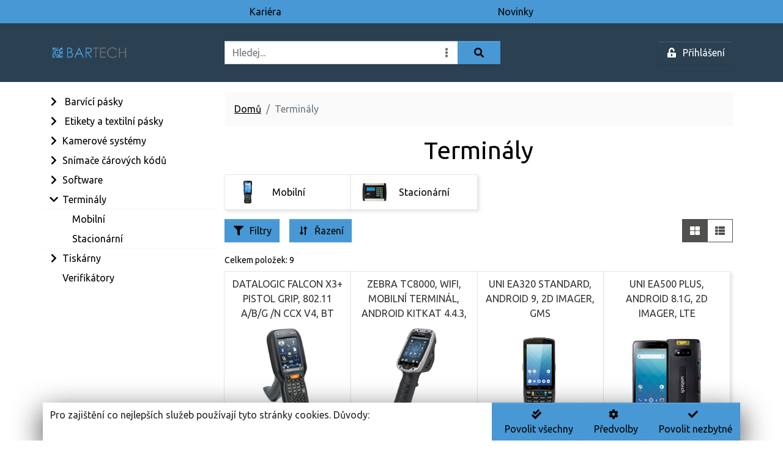

--- FILE ---
content_type: text/html; Charset=utf-8
request_url: https://obchod.bartech.cz/categories/terminaly
body_size: 18138
content:
<!DOCTYPE html>
<html lang="cs">
<head>
<meta charset="utf-8">
<meta http-equiv="x-ua-compatible" content="ie=edge">
<link rel="preconnect" href="https://cdnjs.cloudflare.com">
<meta name="viewport" content="width=device-width, initial-scale=1, maximum-scale=3, shrink-to-fit=no">
<title>Terminály | BARTECH s.r.o.</title>
<meta name="description" content="">
<meta name="keywords" content="">
<meta name="author" content="© 2021 myWAC TECHNOLOGIES s.r.o.">
<link rel="preload" href="/ebdata?skipHead=1&version=821599416&language=CZ" as="script">
<script src="/getrequire.asp?version=821599416&language=CZ"></script>
<script src="/plugins/requirejs/2.3.6/require.min.js"></script>
<!-- Smartsupp Live Chat script --><script type='text/javascript'>var _smartsupp = _smartsupp || {};var fceChat = function() {_smartsupp.key = 'b22079e521a9b22b4e7febb4c25f25fd9cbebe7c';window.smartsupp||(function(d) {var s,c,o=smartsupp=function(){ o._.push(arguments)};o._=[];s=d.getElementsByTagName('script')[0];c=d.createElement('script');c.type='text/javascript';c.charset='utf-8';c.async=true;c.src='https://www.smartsuppchat.com/loader.js?';s.parentNode.insertBefore(c,s);})(document);};window.addEventListener('load',fceChat);document.addEventListener('EBContext.ajaxNav.bodyReload', function() {let el = document.getElementById('chat-application');if (el) {document.body.removeChild(el);window.chatEl = el;}});document.addEventListener('EBContext.ajaxNav.bodyReloaded', function() {if (window.chatEl) {document.body.appendChild(window.chatEl);window.chatEl = null;}});</script>

<link rel="stylesheet" xmedia="print" xonload="this.media='all';this.onload=null" href="/getinclude.asp?oid=EB_Web.A10000000007&typ=1&version=821599416&language=CZ" type="text/css" />
<script async src="/getinclude.asp?oid=EB_Web.A10000000007&typ=2&version=821599416&language=CZ"></script>
<script src="/EBContext_v3/modules/preloader.min.js?version=821599416&language=CZ"></script>
<script src="/EBContext_v3/template-utils.js?version=821599416&language=CZ" async></script>
<script>
	require(['jquery'], function(){
		jQuery.event.special.touchstart = {
		    setup: function( _, ns, handle ) {
		        this.addEventListener('touchstart', handle, { passive: !ns.includes('noPreventDefault') });
		    }
		};
		jQuery.event.special.touchmove = {
		    setup: function( _, ns, handle ) {
		        this.addEventListener('touchmove', handle, { passive: !ns.includes('noPreventDefault') });
		    }
		};
	});
</script>
<script type="text/javascript" src="/getinclude.asp?oid=EB_Include.08000000002F&version=821599416&language=CZ" data-requireindex="-1"></script>
<script>require(['EBContext_Analytics'])</script>
<script src="/plugins/lazysizes/lazysizes.min.js?version=821599416&language=CZ"></script>
<script>require(['bootstrap'], function(bs){window.bootstrap = bs})</script>
<!--<link rel="stylesheet" media="print" onload="this.media='all';this.onload=null" href="https://cdnjs.cloudflare.com/ajax/libs/twitter-bootstrap/4.5.2/css/bootstrap.min.css" integrity="sha512-MoRNloxbStBcD8z3M/2BmnT+rg4IsMxPkXaGh2zD6LGNNFE80W3onsAhRcMAMrSoyWL9xD7Ert0men7vR8LUZg==" crossorigin="anonymous" />-->

<!-- generics -->
<link rel="icon" href="/files/favicon/favicon_bartech.png">
<link rel="preconnect" href="https://fonts.gstatic.com">
<link media="print" onload="this.onload=null;this.removeAttribute('media');" href="https://fonts.googleapis.com/css2?family=Ubuntu&display=swap" rel="stylesheet">
<style>body{font-family: "Ubuntu", Arial, Sans-serif; }</style>
<style>
    #autocompleterBox .typeHeading {color:var(--bs-body-color)}
    #bar1{z-index:100}
</style>
<!-- Global site tag (gtag.js) - Google Analytics --><script async src="https://www.googletagmanager.com/gtag/js?id=abcdefgh"></script>
<script>window.dataLayer = window.dataLayer || [];function gtag(){dataLayer.push(arguments);}gtag('js', new Date());gtag('config', 'abcdefgh');</script><meta name="google-site-verification" content="siveverXXX" />
<script>EBContext.await('fontawesome-svg-subset')</script>
<script>var EBContext=EBContext||{};EBContext.data=EBContext.data||{};EBContext.data.session={"ebServiceMode":false,"version":821599416,"Cust_UseEBC":"EBC","Cust_Categories":null,"Cust_Ceny":2,"Cust_Mena":"CZK","Cust_Mena_PocetMist":2,"Cust_Mena_PocetMistCelkem":2,"Cust_BezDane":false,"User.Nakup":false,"User.Prodej":false};EBContext.currentPage=EBContext.currentPage||{};EBContext.currentPage.OID='A10000000079';EBContext.currentPage.masterPage='A10000000078'</script><script type="text/javascript" src="/getjs.asp?ebPageOid=A10000000078&version=821599416"></script>

<meta name="application-name" content="myWAC 5.5.0">
</head>
<!--BODY--><body id="BODY" class=" preload-initial">
<!--containerHeader--><!--headerBegin--><div id="containerHeader" class=" bg-inherit text-reset fixed-top fixed-lg-none bg-white container"><!--headerEnd-->
<!--bar1--><!--headerBegin--><div id="bar1" class="row bg-primary bg-full-width justify-content-center"><!--headerEnd-->
<!--bar1-bar1--><!--headerBegin--><nav id="bar1-bar1" class="col p-0 bg-inherit text-reset flex-column col"><!--headerEnd-->






<div class="d-none bg-inherit text-reset">
<div id="bar1-bar1_userMenuMobile" class="jsmenu jsmenu-vertical bg-inherit text-reset"></div>
</div>
<div id="bar1-bar1_userMenuDesktop" class="jsmenu jsmenu-horizontal d-flex bg-inherit text-reset"></div>
<div id="bar1-bar1_userMenuRobots" class="d-none"><ul><li><a href="https://bartech.cz/kariera/">Kariéra</a></li><li><a href="https://bartech.cz/blog/">Novinky</a></li></ul></div>
<div class="jsmenu jsmenu-box bg-inherit text-reset" id="bar1-bar1_userMenuBox"></div>
<style>

#bar1-bar1 .jsmenu-horizontal>ul{ justify-content: space-evenly }



.jsmenu-horizontal{height: calc(1.5em + .75rem + 2px);}
.jsmenu-horizontal>ul{overflow-x:auto;}

.jsmenu-box>ul{width:auto;position:fixed;background: var(--bs-body-bg);color: var(--bs-body-color);overflow-y:auto;-ms-overflow-style: none;scrollbar-width: none;z-index:999;}
.jsmenu-box>ul::-webkit-scrollbar {display: none;}
.jsmenu-box>ul ul{background:inherit; box-shadow:none;}
.jsmenu-horizontal>ul{white-space: nowrap;overflow-y: none;-ms-overflow-style: none;scrollbar-width: none;}
.jsmenu-horizontal>ul::-webkit-scrollbar {display: none;}
.jsmenu>ul>li>ul .jsmenu-item {position: relative;overflow: visible;}
.jsmenu>ul>li>ul .jsmenu-item:after {content: ' ';background-color: inherit;position: absolute;left: -100%;top: 0;bottom: 0;right: 100%;}
</style>
<script>
EBContext.utils.paddingMaintainer();
EBContext.await(['EBContext_JSMenu', 'EBContext_AjaxNavigation'], ()=>{
var cmsMenu = new EBContext.modules.JSMenu();
var categories = [ { "OID":"A10000000027", "Name":"Kariéra", "SEOName":"kariera", "Target":null, "bgColor":null, "Icon":null, "Tooltip":null, "Link":"https://bartech.cz/kariera/", "Selected":false, "ChildCount":0, "Condition":"true", "Sub":[]}, { "OID":"A1000000002B", "Name":"Novinky", "SEOName":"novinky", "Target":null, "bgColor":null, "Icon":null, "Tooltip":null, "Link":"https://bartech.cz/blog/", "Selected":false, "ChildCount":0, "Condition":"true", "Sub":[]}];
cmsMenu.init({
data: {
categories: categories,
seoidMap: null,
propMap: {
Children: 'Sub',
SEOID: 'SEOName',
Name: 'Name',
bgColor: 'bgColor',
Target: 'Target',
Tooltip: 'Tooltip'
},
firstSorting: ''
},
render: {
menuWrapId: 'bar1-bar1_userMenuMobile',
templates: {
itemHrefTemplate: '<!--$Link?$Link:$noLink-->',
menuItem: '<li class="jsmenu-item<!--$category.bgColor@setBgColor-->"><a class="jsmenu-link text-reset"<!--$Target?#target--><!--$Tooltip?#tooltip-->><!--#itemContent--></a></li>',
titleEl: '<span><!--@getIcon--><!--$title--></span>'
}
}
});
cmsMenu.renderCategory();
EBContext.sidebar.register('#bar1-bar1_userMenuMobile', {triggerEl: document.getElementById('menu_bar1-bar1')});
new horizontalMenu({
menuWrapId: 'bar1-bar1_userMenuDesktop',
subMenuWrapId: 'bar1-bar1_userMenuBox',
btnColorClass: ' bg-primary',
categories: categories,
jsMenu: cmsMenu,
overflowMode: 0
});
console.log('DEBUG rozbalovací menu: ', {"justifyContent":"space-evenly","growBtn":false,"btnColor":"primary","itemsOverflow":"0"});
});
</script>
<!--footerBegin--></nav><!--footerEnd--><!--//bar1-bar1-->
 
<!--footerBegin--></div><!--footerEnd--><!--//bar1-->
<!--T02QDBRqwnZX--><!--headerBegin--><header id="T02QDBRqwnZX" class="row py-2 bg-secondary bg-full-width"><!--headerEnd-->
<!--T02QDBRqwnZX-header_1-box_1--><!--headerBegin--><div id="T02QDBRqwnZX-header_1-box_1" class=" flex-column col col-md-3"><!--headerEnd-->
<div class="d-flex align-items-center h-100 py-2">


<a href="/" title="Úvodní stránka" class="w-100" style="min-height:4rem;">


<img src="/img/6C6B7C7E6F6D72-6B5B5A5A5A5A5B5A706B5A61-batech-zakladni-horizontalni-pomer-2ku1.png" class="logo-height-2 logo-height-lg-3" style="max-width:100%;object-fit:contain" alt="logo">


</a>

</div>
<!--footerBegin--></div><!--footerEnd--><!--//T02QDBRqwnZX-header_1-box_1-->
<!--T02QDBRqwnZX-header_1-box_2--><!--headerBegin--><div id="T02QDBRqwnZX-header_1-box_2" class="d-flex col-auto flex-column col col-auto order-2 flex-grow-1 col-md-4"><!--headerEnd-->
<div class="d-flex align-items-center h-100 position-relative">
<div class="d-flex flex-direction-row flex-grow-1 position-relative">
<div class="d-lg-none pe-2">
<button class="btn btn-primary" id="menuBtn" title="Hlavní nabídka" onclick="openMobileMenu(this)"><i class="fas fa-fw fa-bars"></i></button>
</div>
<script>
console.time('sidebar_open');
var openMobileMenu = (menuBtn)=>{
console.timeLog('sidebar_open', 'menuBtn clicked');
EBContext.await(['EBContext_Loader'], function(){
console.timeLog('sidebar_open', 'EBContext_Loader loaded');
let loader = new EBContext.modules.Loader({
parentElement: menuBtn,
loaderType: 'replace',
disableParentElement: true
});
loader.fnLoaderStart();
console.timeLog('sidebar_open', 'loader started');
EBContext.await(['EBContext_JSMenu'], ()=>{
console.timeLog('sidebar_open', 'EBContext_JSMenu loaded');
menuBtn.onclick = null;
/* počkat na:
- EBContext.jsmenu initialized
- EBContext.sidebar initialized
- EBContext.sidebar všechny bloky registrované? Jinak se volá refresh, který sidevbar zavírá
*/
EBContext.sidebar.toggle(true);
loader.fnLoaderEnd();
});
});
};
EBContext.await(['EBContext_JSMenu'], ()=>{document.getElementById('menuBtn').onclick = null});
</script>


<div class="container px-0 flex-grow-1" id="quickSearch">
<form action="/search/" class="mb-0" method="GET" data-ajax="{'extendQS': false, 'navigation': true}">
<div class="input-group shadow-sm position-static">
<input id="autocompleterText" type="search" class="form-control" name="quickSearch" value="" placeholder="Hledej..." aria-label="Hledej..." autocomplete="off" spellcheck="false" required>
<div id="autocompleterBox" class="card row mt-1 position-absolute shadow-sm w-100 flex-row text-body" style="display: none;">
<!-- Obsah se načítá pomocí JS -->
</div>
<div class="p-0 border-0 position-relative">
<div id="advancedSearch" class="position-absolute d-flex" style="right:0">

<button class="btn text-muted px-2" type="button" aria-label="Rozšířené hledání" onclick="showAdvancedSearch(this)"><i class="fas fa-fw fa-ellipsis-v"></i></button>

</div>
</div>
<button class="btn btn-primary px-lg-4" type="submit" aria-label="Hledat"><i class="fas fa-fw fa-search"></i></button>
</div>
</form>
<div id="scannerWindow" class="d-none">
<div>
<video id="video" width="600" height="400" style="border: 1px solid gray"></video>
</div>
<div>
<button id="nextSource" class="btn btn-primary float-right"><i class="fas fa-fw fa-camera"></i><i class="fas fa-fw fa-step-forward"></i></button>
</div>
</div>
</div>

</div>

</div>

<script>
/** Pokud uživatel 2x rychle stiskne klávesu 192 (nad tabem - na CZ klávesnici ";"), tak se focusne vyhledávací pole 
* Není inicializováno v EBContext_QuickSearch proto, že to může fungovat i bez autocompleteru
* TODO - standardizovat do samostatné class 'keyShortcut' */
var searchInput = document.getElementById('autocompleterText');
var searchShortcutTimeout;
var searchShortcutPressCount = 0;
document.addEventListener('keydown', e=>{
if(e.keyCode===192 && !document.activeElement.matches('input,textarea')){
searchShortcutTimeout = setTimeout(()=>{searchShortcutPressCount = 0}, 200);
searchShortcutPressCount++;
if(searchShortcutPressCount === 2){
searchInput.focus();
searchInput.select();
e.preventDefault();
}
return;
}
searchShortcutPressCount = 0;
});



var searchAutocomplete, scanner;
EBContext.await(['EBContext_QuickSearch','EBContext_Loader'], function(){
let loader = new EBContext.modules.Loader({
parentElement: document.querySelector('#quickSearch [type="submit"]'),
loaderType: 'replace',
disableParentElement: false
});
window.searchAutocomplete = new EBContext.modules.Autocompleter({
blockName: 'T02QDBRqwnZX-header_1-box_2', 
loader: loader,
imgBackground: "",
goodTextMode: "wrap",
categoryTextMode: "wrap",
manufacturerTextMode: "wrap"
});
});


var showAdvancedSearch = (btnEl)=>{
require(['EBContext_AjaxNavigation','EBContext_Loader'], ()=>{
let advancedSearchPopup = EBContext.modal.get('advancedSearchPopup');
if(!advancedSearchPopup) {
let loader = new EBContext.modules.Loader({parentElement: btnEl, loaderType: 'replace'});
return EBContext.popup('/?ebPageOID=A100000000A0', {disposeOnClose: false, modalId: 'advancedSearchPopup', loader: loader.loader});
}
advancedSearchPopup.open();
});
return true;
};


</script>

<!--footerBegin--></div><!--footerEnd--><!--//T02QDBRqwnZX-header_1-box_2-->
<!--T02QDBRqwnZX-header_1-box_3--><!--headerBegin--><div id="T02QDBRqwnZX-header_1-box_3" class=" flex-column col col-6 order-1 col-md-4 order-md-2 col-xl-4"><!--headerEnd-->
<div class="d-flex align-items-center justify-content-end h-100" id="userBoxContent">



<button class="btn btn-secondary d-inline text-nowrap" type="button" onclick="EBContext.popup('#loginPopup',{disposeOnClose:false})" title="Přihlášení">
<i class="fas fa-fw fa-unlock-alt me-xl-2"></i><span class="d-none d-xl-inline">Přihlášení</span>
</button>



</div>
<div class="modal" id="loginPopup" tabindex="-1" role="dialog">
<!--loginPopup-->
<div class="modal-dialog modal-dialog-centered" role="document"><div class="modal-content" id="loginPopupContent"></div></div>
<iframe name="dummy"></iframe>
<script>
require(['EBContext'], ()=>{
document.getElementById('loginPopupContent').innerHTML=`

<div class="modal-header">
<h3 class="mb-0">`+EBContext.resource('PRIHLASENI')+`</h3>
<button type="button" class="btn-close" data-bs-dismiss="modal" aria-label="Zavřít"></button>
</div>
<div class="modal-body">


<form action="/refresh.asp" method="post" id="loginForm" target="dummy" data-ajax="off" onsubmit="EBContext.session.user.login(this.elements.username.value, this.elements.password.value, this.elements.redir.value, (this.elements.autologin.checked ? this.elements.autologin.value : ''))">
<input type="hidden" name="redir" id="redir" value=""/>
<div class="form-group">
<label for="login_username">`+EBContext.resource('EMAIL')+`</label>
<input type="email" class="form-control" id="login_username" name="username" data-name="login_username" autocomplete="username" required>
</div>
<div class="form-group">
<label for="login_password">`+EBContext.resource('HESLO')+`</label>
<input type="password" class="form-control" id="login_password" name="password" data-name="login_password" autocomplete="current-password" required>
</div>
<div class="clearfix pt-3">
<div class="form-check float-start py-2">
<input type="checkbox" class="form-check-input" id="autologin" name="autologin" value="1">
<label class="form-check-label" for="autologin">`+EBContext.resource('ZUSTAT_PRIHLASEN')+`</label>
</div>
<button type="submit" class="btn btn-primary float-end">`+EBContext.resource('PRIHLASIT_SE')+`</button>
</div>
</form>
</div>
<div class="modal-footer">
<a class="btn btn-secondary" href="/password-recovery/">`+EBContext.resource('ZAPOMENUTE_HESLO')+`</a>

<a class="btn btn-secondary" href="/registration/">`+EBContext.resource('REGISTRACE')+`</a>

</div>
`;
});
</script>
<!--//loginPopup-->
</div>
<div class="modal" id="basketPopup" tabindex="-1" role="dialog">
<div class="modal-dialog modal-dialog-scrollable" role="document">
<div class="modal-content" id="basketPopupContent"></div>
</div>
</div>
<script>
require(['EBContext'], ()=>{
let blnBasket = (true && (EBContext.data.session['User.Nakup'] || EBContext.data.session['User.Prodej']));
let boxTmp = document.getElementById('userBoxContent');
let boxTmpStr = `


<button class="btn btn-secondary d-inline `+(blnBasket ? 'me-2 ' : '')+`text-nowrap" type="button" onclick="EBContext.popup('#loginPopup',{disposeOnClose:false})" title="`+EBContext.resource('PRIHLASENI')+`">
<i class="fas fa-fw fa-unlock-alt me-xl-2"></i><span class="d-none d-xl-inline">`+EBContext.resource('PRIHLASENI')+`</span>
</button>

`;
if(blnBasket)
boxTmpStr += `<button class="d-inline btn btn-primary text-nowrap" type="button" onclick="showBasketPreview()" title="`+EBContext.resource('NAKUPNI_KOSIK')+`">
<i class="fas fa-fw fa-shopping-cart me-xl-2"></i><span class="ml-2 d-none d-xl-inline">`+EBContext.resource('NAKUPNI_KOSIK')+`</span><span id="bskAmount"></span>
</button>`;
boxTmp.innerHTML = boxTmpStr;
document.getElementById('basketPopupContent').innerHTML=`
<div class="modal-header">
<h3 class="mb-0">Nákupní košík</h3>
<button type="button" class="btn-close" data-bs-dismiss="modal" aria-label="Zavřít"></button>
</div>
<div class="modal-body py-0" id="headerBasketProducts"></div>
<div class="modal-footer" id="headerBasketFooter"></div>`;
});
var tmpLinks = {
getDetailURL: seoid => '/products/' + seoid + '',
basketLink: '/kosik/',
};
EBContext.data.amountplaces = -1;
</script>

<!--footerBegin--></div><!--footerEnd--><!--//T02QDBRqwnZX-header_1-box_3-->

<!--footerBegin--></header><!--footerEnd--><!--//T02QDBRqwnZX-->

<!--footerBegin--><script>EBContext.utils.paddingMaintainer();</script></div><!--footerEnd--><!--//containerHeader-->
<!--common--><!--headerBegin--><div id="common" class=" bg-white container d-flex flex-column flex-grow-1"><!--headerEnd-->
<!--content--><!--headerBegin--><div id="content" class="row bg-white bg-shared flex-fill"><style> .paramTextAlign{ text-align: center} </style><!--headerEnd-->
<!--content-sidebar_1--><!--headerBegin--><div id="content-sidebar_1" class=" flex-column col d-none col-lg-3 d-lg-block col-xxl-2"><!--headerEnd-->
<!--sidebar_1--><!--headerBegin--><div id="sidebar_1" class="row bg-white bg-shared pt-3"><!--headerEnd-->
<!--sidebar_1-sidebar_box--><!--headerBegin--><nav id="sidebar_1-sidebar_box" ><!--headerEnd-->
<!-- Výpis kategorií produktu-->


<div class="row" data-uidpriority="0" data-uidgroup="menu_sidebar_1-sidebar_box">
<div class="col-12 px-0" id="wrap_sidebar_1-sidebar_box">

<div class="hidebox p-0 overflow-hidden">
<nav id="menu_sidebar_1-sidebar_box" class="col-12 p-0 jsmenu"><!-- Přepíše se pomocí JS --></nav>
</div>

</div>
</div>
<nav class="d-none"><ul><li><a href="/categories/tiskarny1">Tiskárny</a></li><li><a href="/categories/terminaly">Terminály</a></li><li><a href="/categories/software">Software </a></li><li><a href="/categories/snimace-carovych-kodu">Snímače čárových kódů</a></li><li><a href="/categories/kamerove-systemy">Kamerové systémy</a></li><li><a href="/categories/etikety-a-textilni-pasky"> Etikety a textilní pásky</a></li><li><a href="/categories/barvici-pasky1"> Barvící pásky</a></li></ul></nav>
<script>
EBContext.await(["EBContext_JSMenu"], function(){
EBContext.jsMenu.init({
render: { 
menuWrapId: 'menu_sidebar_1-sidebar_box',
closeInactive: true,
languageIndex: '',
minimized: 0
}
});
EBContext.jsMenu.renderCategory();
EBContext.sidebar.register('#wrap_sidebar_1-sidebar_box', {uidgroup: "" });

});
</script>
<!--footerBegin--></nav><!--footerEnd--><!--//sidebar_1-sidebar_box-->

<!--footerBegin--></div><!--footerEnd--><!--//sidebar_1-->

<!--footerBegin--></div><!--footerEnd--><!--//content-sidebar_1-->
<!--content-div055--><!--headerBegin--><main id="content-div055" class=" flex-column col pb-2 col-lg-9 pb-lg-3 col-xxl-10"><!--headerEnd-->
<script type="text/javascript" src="/getjs.asp?subPage=1&ebPageOid=A10000000079&version=821599416"></script>
<!--page--><!--headerBegin--><main id="page" ><!--headerEnd-->
<!--SLzMt1TgluMs--><div data-blocktype="section" id="SLzMt1TgluMs" class=" bg-white">
<!--SLzMt1TgluMs-XZk5c17oQuai--><!--headerBegin--><div id="SLzMt1TgluMs-XZk5c17oQuai" ><!--headerEnd-->
<nav aria-label="breadcrumb">
<ol class="breadcrumb p-3 my-3 bg-" id="breadcrumbs">&nbsp;</ol>
</nav>

<script> 
require(['EBContext_JSMenu'], ()=>{



EBContext.breadcrumbs.renderCategory("Terminály", "018", { categoryLink:"/categories/###SEOID###", getTruncate: true });

});
</script>
<!--footerBegin--></div><!--footerEnd--><!--//SLzMt1TgluMs-XZk5c17oQuai-->

</div><!--//SLzMt1TgluMs-->
<!--b50fyYegRAiQT--><div data-blocktype="section" id="b50fyYegRAiQT" class=" bg-white">
<!--50fyYegRAiQT-XZk5c17oQuai--><!--headerBegin--><div id="50fyYegRAiQT-XZk5c17oQuai" ><!--headerEnd-->


<div class="row align-items-center">
<div class="col">
<h1 class="paramTextAlign text-break m-0">Terminály</h1>
</div>

</div>
<!--footerBegin--></div><!--footerEnd--><!--//50fyYegRAiQT-XZk5c17oQuai-->

</div><!--//b50fyYegRAiQT-->
<!--bKIWMHZh2xKJ--><div data-blocktype="section" id="bKIWMHZh2xKJ" class=" bg-white">
<!--bKIWMHZh2xKJ-XZk5c17oQuai--><!--headerBegin--><div id="bKIWMHZh2xKJ-XZk5c17oQuai" ><!--headerEnd-->
<!-- POPIS KATEGORIE -->



<!--footerBegin--></div><!--footerEnd--><!--//bKIWMHZh2xKJ-XZk5c17oQuai-->

</div><!--//bKIWMHZh2xKJ-->
<!--mORfwbldMwy4--><div data-blocktype="section" id="mORfwbldMwy4" class=" bg-white">
<!--mORfwbldMwy4-XZk5c17oQuai--><!--headerBegin--><div id="mORfwbldMwy4-XZk5c17oQuai" ><!--headerEnd-->
<!-- PODKATEGORIE -->
<nav id="subcategories" class="container-fluid mt-3 g-0 d-block"></nav>
<script>


renderSubCats('018',{
pageCategories: null,
categoriesRows: 3,
linkParams: {
manufacturer: ""
},
topCatMode: 1,
hrefTemplate: '/categories/###SEOID###'.replace('###SEOID###', '<!--$SEOID-->')
});

</script>



<div id="mORfwbldMwy4-XZk5c17oQuai_userMenuRobots" class="d-none"><ul><li><a href="/categories/mobilni">Mobilní</a></li><li><a href="/categories/stacionarni1">Stacionární</a></li></ul></div>


<!--footerBegin--></div><!--footerEnd--><!--//mORfwbldMwy4-XZk5c17oQuai-->

</div><!--//mORfwbldMwy4-->
<!--SP57EDTBxraQ--><div data-blocktype="section" id="SP57EDTBxraQ" class=" bg-white">
<!--SP57EDTBxraQ-XZk5c17oQuai--><!--headerBegin--><div id="SP57EDTBxraQ-XZk5c17oQuai" ><!--headerEnd-->
<div class="msgWrap">


</div>


<!--footerBegin--></div><!--footerEnd--><!--//SP57EDTBxraQ-XZk5c17oQuai-->

</div><!--//SP57EDTBxraQ-->
<!--R3CFLrm50hrs--><div data-blocktype="section" id="R3CFLrm50hrs" class=" bg-white">
<!--R3CFLrm50hrs-XZk5c17oQuai--><!--headerBegin--><div id="R3CFLrm50hrs-XZk5c17oQuai" ><!--headerEnd-->
<!--R3CFLrm50hrs-XZk5c17oQuai-Result_rewrite-->

<!--//R3CFLrm50hrs-XZk5c17oQuai-Result_rewrite-->








<section>


<div id="resultHeadTabs">
<!--resultHeadTabs-->



<!-- ŘAZENÍ, ZOBRAZENÍ -->
<div class="clearfix">

<button class="btn btn-primary mt-3 float-start me-1 me-sm-3" id="btn-advancedFilter" type="button" data-bs-toggle="collapse" data-bs-parent="#resultHeadTabs" data-bs-target="#tab-advancedFilter" aria-expanded="false" aria-controls="tab-advancedFilter" onclick="EBContext.currentPage.pageData.paramFilter.toggle()" ><i class="fas fa-fw me-2 fa-filter"></i>Filtry</button>
<button class="btn btn-primary mt-3 float-start me-1 me-sm-3" id="btn-sort" type="button" data-bs-toggle="collapse" data-bs-parent="#resultHeadTabs" data-bs-target="#tab-sort" aria-expanded="false" aria-controls="tab-sort" onclick="EBContext.currentPage.pageData.paramFilter.toggle(false)"><i class="fas fa-fw me-2 fa-sort-alt"></i>Řazení</button>

<!-- ZOBRAZENÍ -->
<div class="btn-group mt-3 float-end ms-md-3 d-md-flex" role="group" aria-label="Zobrazení" id="viewSwitch">
<!--viewSwitch-->

<a href="?displayType=tiles" onclick="EBContext.ajaxNav.setEnv('products','tiles');return submitFilters(this.href)" class="btn btn-outline-dark d-flex bg-dark text-white" title="Dlaždice" aria-label="Dlaždice">
<i class="fas fa-th-large" style="width: 1em; height: 1.5em; line-height: 1.5em"></i>
</a>
<a href="?displayType=rows" onclick="EBContext.ajaxNav.setEnv('products','rows');return submitFilters(this.href)" class="btn btn-outline-dark d-flex" title="Řádkový výpis" aria-label="Řádkový výpis">
<i class="fas fa-th-list" style="width: 1em; height: 1.5em; line-height: 1.5em"></i>
</a>
<!--//viewSwitch-->
</div>
</div>
<!-- ŘAZENÍ -->
<div class="collapse mt-2 p-0" id="tab-sort" data-save="class" data-bs-parent="#resultHeadTabs">
<div class="row row-cols-1 row-cols-md-2 row-cols-xl-4" role="group" aria-label="Řazení" id="sortSwitch">
<!--sortSwitch-->

<div class="col mt-2">
<div class="input-group">
<span class="input-group-text bg-dark border-0 order-sm-1 flex-grow-1">Název</span>

<a href="?page=1&sort=name" class="btn order-sm-2 btn-outline-dark" onclick="return submitFilters(this.href)"><i class="fas fa-fw fa-chevron-up"></i></a>
 

<a href="?page=1&sort=nameDesc" class="btn order-sm-2 btn-outline-dark" onclick="return submitFilters(this.href)"><i class="fas fa-fw fa-chevron-down"></i></a>

</div>
</div>

<div class="col mt-2">
<div class="input-group">
<span class="input-group-text bg-dark border-0 order-sm-1 flex-grow-1">Kód</span>

<a href="?page=1&sort=code" class="btn order-sm-2 btn-outline-dark" onclick="return submitFilters(this.href)"><i class="fas fa-fw fa-chevron-up"></i></a>
 

<a href="?page=1&sort=codeDesc" class="btn order-sm-2 btn-outline-dark" onclick="return submitFilters(this.href)"><i class="fas fa-fw fa-chevron-down"></i></a>

</div>
</div>

<div class="col mt-2">
<div class="input-group">
<span class="input-group-text bg-dark border-0 order-sm-1 flex-grow-1">Cena</span>

<a href="?page=1&sort=price" class="btn order-sm-2 btn-outline-dark" onclick="return submitFilters(this.href)"><i class="fas fa-fw fa-chevron-up"></i></a>
 

<a href="?page=1&sort=priceDesc" class="btn order-sm-2 btn-outline-dark" onclick="return submitFilters(this.href)"><i class="fas fa-fw fa-chevron-down"></i></a>

</div>
</div>

<div class="col mt-2">
<div class="input-group">
<span class="input-group-text bg-dark border-0 order-sm-1 flex-grow-1">Výchozí řazení</span>

<span class="btn order-sm-2 btn-dark" data-sort="Good.Nazev"><i class="fas fa-fw fa-chevron-down"></i></span>

</div>
</div>
<!--//sortSwitch-->
</div>
</div>


<div id="activeFilters_ext" class="clearfix activeFilters"></div>
<!-- ROZŠÍŘENÝ FILTR -->
<div class="collapse tile px-3 mt-3 pb-3 bg-light" data-save="class" id="tab-advancedFilter" data-bs-parent="#resultHeadTabs">
<!--tab-advancedFilter-->
<div id="extendedFilterWrap">
<!-- Filtry se načtou JS funkcí -->
</div>
<div>
<div id="priceWrap" class="mt-2">
<!-- Filtr ceny se načítá JS funkcí -->
</div>
<div id="filterWrap">
<div id="paramsMenu">
<!-- Parametry se načítají JS funkcí -->
</div>
</div>
<div id="activeFilters" class="clearfix activeFilters">
<!-- Aktivní filtry se načítají JS funkcí -->
</div>
</div>
<!--//tab-advancedFilter-->
</div>

<!--//resultHeadTabs-->
</div>
<!-- VÝPIS PRODUKTŮ -->
<div class="container-fluid mt-2 g-0" id="resultContainer" data-measure="view_item_list">
<!--resultContainer-->
<script type="application/ld+json">{"@type":"Action","identifier":"view_item_list","id":"KATEGORIE_B100000000C5" ,"name":"Terminály"}</script>
<div class="row mb-2 mt-3 align-items-center justify-content-end">

<div class="col">

<span class="small">Celkem&nbsp;položek:&nbsp;9</span>
</div>
<div class="col-auto d-flex flex-grow-1 justify-content-end">
<!-- PAGINACE -->
<div id="paginationTop"></div>
</div>

</div>




<div class="row row-cols-1 row-cols-sm-2 row-cols-lg-3 row-cols-xl-4 g-0" id="resultWrap">
<!--resultWrap-->


<div class="col d-flex tileWrap">
<div class="p-0 tile hoverable product productTile noelicons d-flex flex-grow-1" data-good-oid="A10000002B56">
<a href="/products/datalogic-falcon-x3-pistol-grip-802-11-a-b-g-n-ccx-v4-bt-v2-1-256mb-ram-1gb-flash" class="d-block p-2" title="Datalogic Falcon X3+ Pistol Grip, 802.11 a/b/g /n CCX v4, BT v2.1, 256MB RAM/1GB Flash">
<div class="productName text-center">Datalogic Falcon X3+ Pistol Grip, 802.11 a/b/g /n CCX v4, BT v2.1, 256MB RAM/1GB Flash</div>
<div class="productImage justify-content-center">


<img  data-srcset="/img/6C6B7C7E6F6D72-6B5B5A5A5A5A5A636C606B61-datalogic-falcon-x3-pistol-grip-802-11-a-b-g-n-ccx-v4-bt-v2-1-256mb-ram-1gb-flash.jpg" class="lazyload " loading="lazy" data-bonus="20" data-sizes="auto"  alt="">
<div class="tagsOverlay h3 w-100">
<div class="float-start">

</div>
<div class="float-end">

</div>
</div>
</div>
</a>
<div class="px-2">
<form class="row basketForm" action="javascript:;" onsubmit="EBContext.session.basket.form(this, {loaderBox: this.querySelector('.loaderBox'), callback: null}); return false" novalidate>

<div class="col-12 product">
<div class="d-flex justify-content-between align-items-end mb-1">
<div>

</div>
<!-- BASKET -->
<div class="dropup basket-remove small" style="display: none">
<a href="javascript:;" class="ms-1 dropup text-primary shadow-none" data-bs-toggle="dropdown" aria-expanded="false" title="Produkt je v košíku"><i class="fas fa-fw fa-shopping-cart"></i></a>
<ul class="dropdown-menu dropdown-menu-end">
<li><a href="/kosik/" class="dropdown-item">Přejít do košíku</a></li>
<li><a href="javascript:;" class="dropdown-item" onclick="EBContext.session.basket.removeGood('A10000002B56'); event.stopPropagation()">Odebrat z košíku</a></li>
</ul>
</div>
<i class="fa-fw ms-1 basket-add small" style=""></i>
</div>
<div class="small text-muted d-flex">
Kód:&nbsp;<span class="selectable text-truncate">DTL000012</span>

<div class="ms-auto d-flex align-items-center">
<!-- COMPARE -->
<div class="dropup compare-remove" style="display: none">
<a href="javascript:;" class="ms-1 dropup text-info shadow-none" data-bs-toggle="dropdown" aria-expanded="false"><i class="fas fa-fw fa-balance-scale"></i></a>
<ul class="dropdown-menu dropdown-menu-end">
<li><a href="/products-lists/compare" class="dropdown-item">Zobrazit porovnání</a></li>
<li><a href="javascript:;" class="dropdown-item" onclick="EBContext.session.compare.remove('A10000002B56');">Odebrat z porovnání</a></li>
</ul>
</div>
<a href="javascript:;" class="ms-1 compare-add shadow-none text-body opacity-25" style="" onclick="EBContext.session.compare.add('A10000002B56');" title="Přidat k porovnání"><i class="fas fa-fw fa-balance-scale"></i></a>

</div>

</div>
</div>


</form>

<div class="pb-2 pt-1"></div>


</div>

</div>
</div>


<div class="col d-flex tileWrap">
<div class="p-0 tile hoverable product productTile noelicons d-flex flex-grow-1" data-good-oid="A10000002D07">
<a href="/products/zebra-tc8000-wifi-mobilni-terminal-android-kitkat-4-4-3-2d-imager" class="d-block p-2" title="Zebra TC8000, Wifi, mobilní terminál, Android Kitkat 4.4.3, 2D Imager">
<div class="productName text-center">Zebra TC8000, Wifi, mobilní terminál, Android Kitkat 4.4.3, 2D Imager</div>
<div class="productImage justify-content-center">


<img  data-srcset="/img/6C6B7C7E6F6D72-6B5B5A5A5A5A5A6C6D5B6C6D-zebra-tc8000-wifi-mobilni-terminal-android-kitkat-4-4-3-2d-imager.jpg" class="lazyload " loading="lazy" data-bonus="20" data-sizes="auto"  alt="">
<div class="tagsOverlay h3 w-100">
<div class="float-start">

</div>
<div class="float-end">

</div>
</div>
</div>
</a>
<div class="px-2">
<form class="row basketForm" action="javascript:;" onsubmit="EBContext.session.basket.form(this, {loaderBox: this.querySelector('.loaderBox'), callback: null}); return false" novalidate>

<div class="col-12 product">
<div class="d-flex justify-content-between align-items-end mb-1">
<div>

</div>
<!-- BASKET -->
<div class="dropup basket-remove small" style="display: none">
<a href="javascript:;" class="ms-1 dropup text-primary shadow-none" data-bs-toggle="dropdown" aria-expanded="false" title="Produkt je v košíku"><i class="fas fa-fw fa-shopping-cart"></i></a>
<ul class="dropdown-menu dropdown-menu-end">
<li><a href="/kosik/" class="dropdown-item">Přejít do košíku</a></li>
<li><a href="javascript:;" class="dropdown-item" onclick="EBContext.session.basket.removeGood('A10000002D07'); event.stopPropagation()">Odebrat z košíku</a></li>
</ul>
</div>
<i class="fa-fw ms-1 basket-add small" style=""></i>
</div>
<div class="small text-muted d-flex">
Kód:&nbsp;<span class="selectable text-truncate">TrSm00226</span>

<div class="ms-auto d-flex align-items-center">
<!-- COMPARE -->
<div class="dropup compare-remove" style="display: none">
<a href="javascript:;" class="ms-1 dropup text-info shadow-none" data-bs-toggle="dropdown" aria-expanded="false"><i class="fas fa-fw fa-balance-scale"></i></a>
<ul class="dropdown-menu dropdown-menu-end">
<li><a href="/products-lists/compare" class="dropdown-item">Zobrazit porovnání</a></li>
<li><a href="javascript:;" class="dropdown-item" onclick="EBContext.session.compare.remove('A10000002D07');">Odebrat z porovnání</a></li>
</ul>
</div>
<a href="javascript:;" class="ms-1 compare-add shadow-none text-body opacity-25" style="" onclick="EBContext.session.compare.add('A10000002D07');" title="Přidat k porovnání"><i class="fas fa-fw fa-balance-scale"></i></a>

</div>

</div>
</div>


</form>

<div class="pb-2 pt-1"></div>


</div>

</div>
</div>


<div class="col d-flex tileWrap">
<div class="p-0 tile hoverable product productTile noelicons d-flex flex-grow-1" data-good-oid="A100000032EA">
<a href="/products/unitech-ea602-standard-android-2d-imager-3g" class="d-block p-2" title="UNI EA320 standard, Android 9, 2D Imager, GMS">
<div class="productName text-center">UNI EA320 standard, Android 9, 2D Imager, GMS</div>
<div class="productImage justify-content-center">


<img  data-srcset="/img/6C6B7C7E6F6D72-6B5B5A5A5A5A5B5A6B636E6C-uni-ea320-standard-android-9-2d-imager-gms.png" class="lazyload " loading="lazy" data-bonus="20" data-sizes="auto"  alt="">
<div class="tagsOverlay h3 w-100">
<div class="float-start">

</div>
<div class="float-end">

</div>
</div>
</div>
</a>
<div class="px-2">
<form class="row basketForm" action="javascript:;" onsubmit="EBContext.session.basket.form(this, {loaderBox: this.querySelector('.loaderBox'), callback: null}); return false" novalidate>

<div class="col-12 product">
<div class="d-flex justify-content-between align-items-end mb-1">
<div>

</div>
<!-- BASKET -->
<div class="dropup basket-remove small" style="display: none">
<a href="javascript:;" class="ms-1 dropup text-primary shadow-none" data-bs-toggle="dropdown" aria-expanded="false" title="Produkt je v košíku"><i class="fas fa-fw fa-shopping-cart"></i></a>
<ul class="dropdown-menu dropdown-menu-end">
<li><a href="/kosik/" class="dropdown-item">Přejít do košíku</a></li>
<li><a href="javascript:;" class="dropdown-item" onclick="EBContext.session.basket.removeGood('A100000032EA'); event.stopPropagation()">Odebrat z košíku</a></li>
</ul>
</div>
<i class="fa-fw ms-1 basket-add small" style=""></i>
</div>
<div class="small text-muted d-flex">
Kód:&nbsp;<span class="selectable text-truncate">trUn00311</span>

<div class="ms-auto d-flex align-items-center">
<!-- COMPARE -->
<div class="dropup compare-remove" style="display: none">
<a href="javascript:;" class="ms-1 dropup text-info shadow-none" data-bs-toggle="dropdown" aria-expanded="false"><i class="fas fa-fw fa-balance-scale"></i></a>
<ul class="dropdown-menu dropdown-menu-end">
<li><a href="/products-lists/compare" class="dropdown-item">Zobrazit porovnání</a></li>
<li><a href="javascript:;" class="dropdown-item" onclick="EBContext.session.compare.remove('A100000032EA');">Odebrat z porovnání</a></li>
</ul>
</div>
<a href="javascript:;" class="ms-1 compare-add shadow-none text-body opacity-25" style="" onclick="EBContext.session.compare.add('A100000032EA');" title="Přidat k porovnání"><i class="fas fa-fw fa-balance-scale"></i></a>

</div>

</div>
</div>


</form>

<div class="pb-2 pt-1"></div>


</div>

</div>
</div>


<div class="col d-flex tileWrap">
<div class="p-0 tile hoverable product productTile noelicons d-flex flex-grow-1" data-good-oid="A10000002FD3">
<a href="/products/unitech-ea600-standard-android-2d-imager-3g" class="d-block p-2" title="UNI EA500 Plus, Android 8.1g, 2D Imager, LTE">
<div class="productName text-center">UNI EA500 Plus, Android 8.1g, 2D Imager, LTE</div>
<div class="productImage justify-content-center">


<img  data-srcset="/img/6C6B7C7E6F6D72-6B5B5A5A5A5A5B5A6B636E5A-uni-ea500-plus-android-8-1g-2d-imager-lte.jpg" class="lazyload " loading="lazy" data-bonus="20" data-sizes="auto"  alt="">
<div class="tagsOverlay h3 w-100">
<div class="float-start">

</div>
<div class="float-end">

</div>
</div>
</div>
</a>
<div class="px-2">
<form class="row basketForm" action="javascript:;" onsubmit="EBContext.session.basket.form(this, {loaderBox: this.querySelector('.loaderBox'), callback: null}); return false" novalidate>

<div class="col-12 product">
<div class="d-flex justify-content-between align-items-end mb-1">
<div>

</div>
<!-- BASKET -->
<div class="dropup basket-remove small" style="display: none">
<a href="javascript:;" class="ms-1 dropup text-primary shadow-none" data-bs-toggle="dropdown" aria-expanded="false" title="Produkt je v košíku"><i class="fas fa-fw fa-shopping-cart"></i></a>
<ul class="dropdown-menu dropdown-menu-end">
<li><a href="/kosik/" class="dropdown-item">Přejít do košíku</a></li>
<li><a href="javascript:;" class="dropdown-item" onclick="EBContext.session.basket.removeGood('A10000002FD3'); event.stopPropagation()">Odebrat z košíku</a></li>
</ul>
</div>
<i class="fa-fw ms-1 basket-add small" style=""></i>
</div>
<div class="small text-muted d-flex">
Kód:&nbsp;<span class="selectable text-truncate">trUn00297</span>

<div class="ms-auto d-flex align-items-center">
<!-- COMPARE -->
<div class="dropup compare-remove" style="display: none">
<a href="javascript:;" class="ms-1 dropup text-info shadow-none" data-bs-toggle="dropdown" aria-expanded="false"><i class="fas fa-fw fa-balance-scale"></i></a>
<ul class="dropdown-menu dropdown-menu-end">
<li><a href="/products-lists/compare" class="dropdown-item">Zobrazit porovnání</a></li>
<li><a href="javascript:;" class="dropdown-item" onclick="EBContext.session.compare.remove('A10000002FD3');">Odebrat z porovnání</a></li>
</ul>
</div>
<a href="javascript:;" class="ms-1 compare-add shadow-none text-body opacity-25" style="" onclick="EBContext.session.compare.add('A10000002FD3');" title="Přidat k porovnání"><i class="fas fa-fw fa-balance-scale"></i></a>

</div>

</div>
</div>


</form>

<div class="pb-2 pt-1"></div>


</div>

</div>
</div>


<div class="col d-flex tileWrap">
<div class="p-0 tile hoverable product productTile noelicons d-flex flex-grow-1" data-good-oid="A10000003702">
<a href="/products/uni-ea660-android-2d-imager-gms-5g-wifi-bluetooth-5-2-ip67" class="d-block p-2" title="UNI EA660, Android, 2D Imager, GMS, 5G, WiFi, Bluetooth 5.2, IP67">
<div class="productName text-center">UNI EA660, Android, 2D Imager, GMS, 5G, WiFi, Bluetooth 5.2, IP67</div>
<div class="productImage justify-content-center">


<img  data-srcset="/img/6C6B7C7E6F6D72-6B5B5A5A5A5A5B5C5D61625B-uni-ea660-android-2d-imager-gms-5g-wifi-bluetooth-5-2-ip67.png 1114w,/img/6C6B7C7E6F6D72-6B5B5A5A5A5A5B5C5D61625C-uni-ea660-android-2d-imager-gms-5g-wifi-bluetooth-5-2-ip67.png 130w" data-realsize="1114x1114" class="lazyload " loading="lazy" data-bonus="20" data-sizes="auto"  alt="">
<div class="tagsOverlay h3 w-100">
<div class="float-start">

</div>
<div class="float-end">

</div>
</div>
</div>
</a>
<div class="px-2">
<form class="row basketForm" action="javascript:;" onsubmit="EBContext.session.basket.form(this, {loaderBox: this.querySelector('.loaderBox'), callback: null}); return false" novalidate>

<div class="col-12 product">
<div class="d-flex justify-content-between align-items-end mb-1">
<div>

</div>
<!-- BASKET -->
<div class="dropup basket-remove small" style="display: none">
<a href="javascript:;" class="ms-1 dropup text-primary shadow-none" data-bs-toggle="dropdown" aria-expanded="false" title="Produkt je v košíku"><i class="fas fa-fw fa-shopping-cart"></i></a>
<ul class="dropdown-menu dropdown-menu-end">
<li><a href="/kosik/" class="dropdown-item">Přejít do košíku</a></li>
<li><a href="javascript:;" class="dropdown-item" onclick="EBContext.session.basket.removeGood('A10000003702'); event.stopPropagation()">Odebrat z košíku</a></li>
</ul>
</div>
<i class="fa-fw ms-1 basket-add small" style=""></i>
</div>
<div class="small text-muted d-flex">
Kód:&nbsp;<span class="selectable text-truncate">trUn00329</span>

<div class="ms-auto d-flex align-items-center">
<!-- COMPARE -->
<div class="dropup compare-remove" style="display: none">
<a href="javascript:;" class="ms-1 dropup text-info shadow-none" data-bs-toggle="dropdown" aria-expanded="false"><i class="fas fa-fw fa-balance-scale"></i></a>
<ul class="dropdown-menu dropdown-menu-end">
<li><a href="/products-lists/compare" class="dropdown-item">Zobrazit porovnání</a></li>
<li><a href="javascript:;" class="dropdown-item" onclick="EBContext.session.compare.remove('A10000003702');">Odebrat z porovnání</a></li>
</ul>
</div>
<a href="javascript:;" class="ms-1 compare-add shadow-none text-body opacity-25" style="" onclick="EBContext.session.compare.add('A10000003702');" title="Přidat k porovnání"><i class="fas fa-fw fa-balance-scale"></i></a>

</div>

</div>
</div>


</form>

<div class="pb-2 pt-1"></div>


</div>

</div>
</div>


<div class="col d-flex tileWrap">
<div class="p-0 tile hoverable product productTile noelicons d-flex flex-grow-1" data-good-oid="A1000000376B">
<a href="/products/uni-ea660-android-2d-imager-gms-5g-wifi-bluetooth-5-2-ip67-4" class="d-block p-2" title="UNI EA660, Android, 2D Imager, GMS, 5G, WiFi, Bluetooth 5.2, IP67">
<div class="productName text-center">UNI EA660, Android, 2D Imager, GMS, 5G, WiFi, Bluetooth 5.2, IP67</div>
<div class="productImage justify-content-center">


<img  data-srcset="/img/6C6B7C7E6F6D72-6B5B5A5A5A5A5B5C5D61625B-uni-ea660-android-2d-imager-gms-5g-wifi-bluetooth-5-2-ip67.png 1114w,/img/6C6B7C7E6F6D72-6B5B5A5A5A5A5B5C5D61625C-uni-ea660-android-2d-imager-gms-5g-wifi-bluetooth-5-2-ip67.png 130w" data-realsize="1114x1114" class="lazyload " loading="lazy" data-bonus="20" data-sizes="auto"  alt="">
<div class="tagsOverlay h3 w-100">
<div class="float-start">

</div>
<div class="float-end">

</div>
</div>
</div>
</a>
<div class="px-2">
<form class="row basketForm" action="javascript:;" onsubmit="EBContext.session.basket.form(this, {loaderBox: this.querySelector('.loaderBox'), callback: null}); return false" novalidate>

<div class="col-12 product">
<div class="d-flex justify-content-between align-items-end mb-1">
<div>

</div>
<!-- BASKET -->
<div class="dropup basket-remove small" style="display: none">
<a href="javascript:;" class="ms-1 dropup text-primary shadow-none" data-bs-toggle="dropdown" aria-expanded="false" title="Produkt je v košíku"><i class="fas fa-fw fa-shopping-cart"></i></a>
<ul class="dropdown-menu dropdown-menu-end">
<li><a href="/kosik/" class="dropdown-item">Přejít do košíku</a></li>
<li><a href="javascript:;" class="dropdown-item" onclick="EBContext.session.basket.removeGood('A1000000376B'); event.stopPropagation()">Odebrat z košíku</a></li>
</ul>
</div>
<i class="fa-fw ms-1 basket-add small" style=""></i>
</div>
<div class="small text-muted d-flex">
Kód:&nbsp;<span class="selectable text-truncate">trUn00332</span>

<div class="ms-auto d-flex align-items-center">
<!-- COMPARE -->
<div class="dropup compare-remove" style="display: none">
<a href="javascript:;" class="ms-1 dropup text-info shadow-none" data-bs-toggle="dropdown" aria-expanded="false"><i class="fas fa-fw fa-balance-scale"></i></a>
<ul class="dropdown-menu dropdown-menu-end">
<li><a href="/products-lists/compare" class="dropdown-item">Zobrazit porovnání</a></li>
<li><a href="javascript:;" class="dropdown-item" onclick="EBContext.session.compare.remove('A1000000376B');">Odebrat z porovnání</a></li>
</ul>
</div>
<a href="javascript:;" class="ms-1 compare-add shadow-none text-body opacity-25" style="" onclick="EBContext.session.compare.add('A1000000376B');" title="Přidat k porovnání"><i class="fas fa-fw fa-balance-scale"></i></a>

</div>

</div>
</div>


</form>

<div class="pb-2 pt-1"></div>


</div>

</div>
</div>


<div class="col d-flex tileWrap">
<div class="p-0 tile hoverable product productTile noelicons d-flex flex-grow-1" data-good-oid="A10000003229">
<a href="/products/uni-ht380-android-9-2d-imager" class="d-block p-2" title="UNI HT380, Android 9, 2D Imager">
<div class="productName text-center">UNI HT380, Android 9, 2D Imager</div>
<div class="productImage justify-content-center">


<img  data-srcset="/img/6C6B7C7E6F6D72-6B5B5A5A5A5A5B5A6B636D6C-uni-ht380-android-9-2d-imager.jpg" class="lazyload " loading="lazy" data-bonus="20" data-sizes="auto"  alt="">
<div class="tagsOverlay h3 w-100">
<div class="float-start">

</div>
<div class="float-end">

</div>
</div>
</div>
</a>
<div class="px-2">
<form class="row basketForm" action="javascript:;" onsubmit="EBContext.session.basket.form(this, {loaderBox: this.querySelector('.loaderBox'), callback: null}); return false" novalidate>

<div class="col-12 product">
<div class="d-flex justify-content-between align-items-end mb-1">
<div>

</div>
<!-- BASKET -->
<div class="dropup basket-remove small" style="display: none">
<a href="javascript:;" class="ms-1 dropup text-primary shadow-none" data-bs-toggle="dropdown" aria-expanded="false" title="Produkt je v košíku"><i class="fas fa-fw fa-shopping-cart"></i></a>
<ul class="dropdown-menu dropdown-menu-end">
<li><a href="/kosik/" class="dropdown-item">Přejít do košíku</a></li>
<li><a href="javascript:;" class="dropdown-item" onclick="EBContext.session.basket.removeGood('A10000003229'); event.stopPropagation()">Odebrat z košíku</a></li>
</ul>
</div>
<i class="fa-fw ms-1 basket-add small" style=""></i>
</div>
<div class="small text-muted d-flex">
Kód:&nbsp;<span class="selectable text-truncate">trUn00308</span>

<div class="ms-auto d-flex align-items-center">
<!-- COMPARE -->
<div class="dropup compare-remove" style="display: none">
<a href="javascript:;" class="ms-1 dropup text-info shadow-none" data-bs-toggle="dropdown" aria-expanded="false"><i class="fas fa-fw fa-balance-scale"></i></a>
<ul class="dropdown-menu dropdown-menu-end">
<li><a href="/products-lists/compare" class="dropdown-item">Zobrazit porovnání</a></li>
<li><a href="javascript:;" class="dropdown-item" onclick="EBContext.session.compare.remove('A10000003229');">Odebrat z porovnání</a></li>
</ul>
</div>
<a href="javascript:;" class="ms-1 compare-add shadow-none text-body opacity-25" style="" onclick="EBContext.session.compare.add('A10000003229');" title="Přidat k porovnání"><i class="fas fa-fw fa-balance-scale"></i></a>

</div>

</div>
</div>


</form>

<div class="pb-2 pt-1"></div>


</div>

</div>
</div>


<div class="col d-flex tileWrap">
<div class="p-0 tile hoverable product productTile noelicons d-flex flex-grow-1" data-good-oid="A100000033B5">
<a href="/products/unitech-ea602-standard-android-2d-imager-3g-3" class="d-block p-2" title="UNI HT730, Android 10, 38-keys, 2D imager (N6703), 4GB DDR4 / 64GB, WiFi6, 4G/LTE">
<div class="productName text-center">UNI HT730, Android 10, 38-keys, 2D imager (N6703), 4GB DDR4 / 64GB, WiFi6, 4G/LTE</div>
<div class="productImage justify-content-center">


<img  data-srcset="/img/6C6B7C7E6F6D72-6B5B5A5A5A5A5B5A6B636D60-uni-ht730-android-10-38-keys-2d-imager-n6703-4gb-ddr4-64gb-wifi6-4g-lte.png" class="lazyload " loading="lazy" data-bonus="20" data-sizes="auto"  alt="">
<div class="tagsOverlay h3 w-100">
<div class="float-start">

</div>
<div class="float-end">

</div>
</div>
</div>
</a>
<div class="px-2">
<form class="row basketForm" action="javascript:;" onsubmit="EBContext.session.basket.form(this, {loaderBox: this.querySelector('.loaderBox'), callback: null}); return false" novalidate>

<div class="col-12 product">
<div class="d-flex justify-content-between align-items-end mb-1">
<div>

</div>
<!-- BASKET -->
<div class="dropup basket-remove small" style="display: none">
<a href="javascript:;" class="ms-1 dropup text-primary shadow-none" data-bs-toggle="dropdown" aria-expanded="false" title="Produkt je v košíku"><i class="fas fa-fw fa-shopping-cart"></i></a>
<ul class="dropdown-menu dropdown-menu-end">
<li><a href="/kosik/" class="dropdown-item">Přejít do košíku</a></li>
<li><a href="javascript:;" class="dropdown-item" onclick="EBContext.session.basket.removeGood('A100000033B5'); event.stopPropagation()">Odebrat z košíku</a></li>
</ul>
</div>
<i class="fa-fw ms-1 basket-add small" style=""></i>
</div>
<div class="small text-muted d-flex">
Kód:&nbsp;<span class="selectable text-truncate">trUn00315</span>

<div class="ms-auto d-flex align-items-center">
<!-- COMPARE -->
<div class="dropup compare-remove" style="display: none">
<a href="javascript:;" class="ms-1 dropup text-info shadow-none" data-bs-toggle="dropdown" aria-expanded="false"><i class="fas fa-fw fa-balance-scale"></i></a>
<ul class="dropdown-menu dropdown-menu-end">
<li><a href="/products-lists/compare" class="dropdown-item">Zobrazit porovnání</a></li>
<li><a href="javascript:;" class="dropdown-item" onclick="EBContext.session.compare.remove('A100000033B5');">Odebrat z porovnání</a></li>
</ul>
</div>
<a href="javascript:;" class="ms-1 compare-add shadow-none text-body opacity-25" style="" onclick="EBContext.session.compare.add('A100000033B5');" title="Přidat k porovnání"><i class="fas fa-fw fa-balance-scale"></i></a>

</div>

</div>
</div>


</form>

<div class="pb-2 pt-1"></div>


</div>

</div>
</div>


<div class="col d-flex tileWrap">
<div class="p-0 tile hoverable product productTile noelicons d-flex flex-grow-1" data-good-oid="A100000038A8">
<a href="/products/uni-ea660-android-2d-imager-gms-5g-wifi-bluetooth-5-2-ip67-5" class="d-block p-2" title="UNI EA660, Android, 2D Imager, GMS, 5G, WiFi, Bluetooth 5.2, IP67">
<div class="productName text-center">UNI EA660, Android, 2D Imager, GMS, 5G, WiFi, Bluetooth 5.2, IP67</div>
<div class="productImage justify-content-center">


<img  data-srcset="/img/6C6B7C7E6F6D72-6B5B5A5A5A5A5B5C5D61625B-uni-ea660-android-2d-imager-gms-5g-wifi-bluetooth-5-2-ip67.png 1114w,/img/6C6B7C7E6F6D72-6B5B5A5A5A5A5B5C5D61625C-uni-ea660-android-2d-imager-gms-5g-wifi-bluetooth-5-2-ip67.png 130w" data-realsize="1114x1114" class="lazyload " loading="lazy" data-bonus="20" data-sizes="auto"  alt="">
<div class="tagsOverlay h3 w-100">
<div class="float-start">

</div>
<div class="float-end">

</div>
</div>
</div>
</a>
<div class="px-2">
<form class="row basketForm" action="javascript:;" onsubmit="EBContext.session.basket.form(this, {loaderBox: this.querySelector('.loaderBox'), callback: null}); return false" novalidate>

<div class="col-12 product">
<div class="d-flex justify-content-between align-items-end mb-1">
<div>

</div>
<!-- BASKET -->
<div class="dropup basket-remove small" style="display: none">
<a href="javascript:;" class="ms-1 dropup text-primary shadow-none" data-bs-toggle="dropdown" aria-expanded="false" title="Produkt je v košíku"><i class="fas fa-fw fa-shopping-cart"></i></a>
<ul class="dropdown-menu dropdown-menu-end">
<li><a href="/kosik/" class="dropdown-item">Přejít do košíku</a></li>
<li><a href="javascript:;" class="dropdown-item" onclick="EBContext.session.basket.removeGood('A100000038A8'); event.stopPropagation()">Odebrat z košíku</a></li>
</ul>
</div>
<i class="fa-fw ms-1 basket-add small" style=""></i>
</div>
<div class="small text-muted d-flex">
Kód:&nbsp;<span class="selectable text-truncate">trUn00335</span>

<div class="ms-auto d-flex align-items-center">
<!-- COMPARE -->
<div class="dropup compare-remove" style="display: none">
<a href="javascript:;" class="ms-1 dropup text-info shadow-none" data-bs-toggle="dropdown" aria-expanded="false"><i class="fas fa-fw fa-balance-scale"></i></a>
<ul class="dropdown-menu dropdown-menu-end">
<li><a href="/products-lists/compare" class="dropdown-item">Zobrazit porovnání</a></li>
<li><a href="javascript:;" class="dropdown-item" onclick="EBContext.session.compare.remove('A100000038A8');">Odebrat z porovnání</a></li>
</ul>
</div>
<a href="javascript:;" class="ms-1 compare-add shadow-none text-body opacity-25" style="" onclick="EBContext.session.compare.add('A100000038A8');" title="Přidat k porovnání"><i class="fas fa-fw fa-balance-scale"></i></a>

</div>

</div>
</div>


</form>

<div class="pb-2 pt-1"></div>


</div>

</div>
</div>

<!--//resultWrap-->
</div>


<!--//resultContainer-->
</div>

<!-- PAGINACE, LOADMORE -->
<div class="row my-3">
<div class="col-md-6" id="paginationBottom"></div>
<div class="col-md-6 text-end" id="loadMore"></div>
</div>


</section>
<div id="resultParams">
<!--resultParams-->

<script>
EBContext.await(['EBContext','EBContext_JSMenu'], function(){
/* Aktualizace údajů stránky (bloku) a Session */
let currentParams = EBContext.utils.getObj('currentPage.pageData.params', EBContext) || {};
EBContext.utils.extendObj(false, EBContext.utils.searchObj(EBContext, 'data.sessionParams', true), {
sort: "default",
sortDesc: "",
customCondition: ""
});
var categoryReset = false;
var manufacturers, suppliers, actions;
let branches = [].sort((a,b)=>a.Name.localeCompare(b.Name));
let paramFilterOptions = EBContext.utils.getObj('currentPage.pageData.paramFilterOptions', EBContext);
var extendedFilter = EBContext.utils.getObj('ajaxNav.currentState.pageData.extendedFilter', EBContext);
if(currentParams && currentParams.category === "B100000000C5"){
manufacturers = updateFilterItems('vyrobce', [ { "OID":"A1000000019D", "Nazev":"Datalogic", "SEOID":"datalogic", "Specifikace":"", "File":null, "Ext":null, "Resize1":null, "Resize2":null, "Resize3":null, "Sizes":null, "Thumbnail":null, "DefaultSizes":null}, { "OID":"A10000000287", "Nazev":"Zebra Technologies", "SEOID":"zebra-technologies", "Specifikace":"", "File":null, "Ext":null, "Resize1":null, "Resize2":null, "Resize3":null, "Sizes":null, "Thumbnail":null, "DefaultSizes":null}, { "OID":"B10000000ED8", "Nazev":"Unitech", "SEOID":"unitech", "Specifikace":"", "File":null, "Ext":null, "Resize1":null, "Resize2":null, "Resize3":null, "Sizes":null, "Thumbnail":null, "DefaultSizes":null}], "");
suppliers = updateFilterItems('dodavatel', [], "");
actions = updateFilterItems('akceoid', [], "");
} else {
categoryReset = true;
manufacturers = [ { "OID":"A1000000019D", "Nazev":"Datalogic", "SEOID":"datalogic", "Specifikace":"", "File":null, "Ext":null, "Resize1":null, "Resize2":null, "Resize3":null, "Sizes":null, "Thumbnail":null, "DefaultSizes":null}, { "OID":"A10000000287", "Nazev":"Zebra Technologies", "SEOID":"zebra-technologies", "Specifikace":"", "File":null, "Ext":null, "Resize1":null, "Resize2":null, "Resize3":null, "Sizes":null, "Thumbnail":null, "DefaultSizes":null}, { "OID":"B10000000ED8", "Nazev":"Unitech", "SEOID":"unitech", "Specifikace":"", "File":null, "Ext":null, "Resize1":null, "Resize2":null, "Resize3":null, "Sizes":null, "Thumbnail":null, "DefaultSizes":null}];
suppliers = [];
actions = [];
[manufacturers,suppliers,actions].forEach(l=>l.forEach(d=>{d.Enabled = true; d.Selected = false}));
}
manufacturers = customersSort(manufacturers, '');
suppliers = customersSort(suppliers, '');
extendedFilter = {
customersFilters: {
vyrobce: {heading: 'VYROBCI',name: 'vyrobce',items: manufacturers,length: manufacturers.length},
dodavatel: {heading: 'DODAVATELE',name: 'dodavatel',items: suppliers,length: suppliers.length},
akceoid: {heading: 'AKCE',name: 'akceoid',items: actions,length: actions.length}
},
catSearchVal: "",
branches: branches,
containerId: (paramFilterOptions ? paramFilterOptions.extFilterWrapId : '') || 'extendedFilterWrap',
showSkladFilter: false,
provozovnaVal: '',
jenskladVal: '',
showCatSearch: true,
showJenSklad: true,
visibleItemsCount: 12,
update: false,

activeContainerId: 'activeFilters_ext'
};
Object.values(extendedFilter.customersFilters).forEach(cf=>{cf.active = !!cf.items.find(m=>m.Selected); return cf});
console.debug('%c - vyrenderovat ext. filtr (po require EBContext) - '+currentParams.category, 'background:red;color:white;padding:1em 2em', extendedFilter);
EBContext.utils.setObj(EBContext, 'currentPage.pageData.extendedFilter', extendedFilter);
renderExtendedFilter(extendedFilter);
EBContext.utils.setObj(EBContext, 'currentPage.pageData.params', {
category: "B100000000C5",
categoryID: "018",
paramFilter: "",
cislo: "",
customCondition: "",
ean: "",
ebc_akce: "",
good: "",
recordCount: 9,
goodResult: "A10000002B56;A10000002D07;A100000032EA;A10000002FD3;A10000003702;A1000000376B;A10000003229;A100000033B5;A100000038A8;",
jenSklad: "",
kod_dodavatele: "",
nazev: "",
page: 1,
maxPages: 5,
pageResult: 24,
provozova: "",
quickSearch: "",
resultParameters: "",
seoid: "",
specifikace: ""
});
/* inicializace jsMenu a drobečkové navigace */
EBContext.ready(()=>initResult({pageName: 'Result', blockName: 'R3CFLrm50hrs-XZk5c17oQuai'}));
/* toto by mělo zajistit aby se při návratu v historii stránka načetla bez zafiltrovaných hodnot filtrů (aby se načetly všechny hodnoty filtrů) */
require(['EBContext_AjaxNavigation'], ()=>{
EBContext.utils.setObj(EBContext, 'ajaxNav.currentState.pageData.extendedFilter', extendedFilter);
EBContext.ajaxNav.currentState.processPostData = 2;
EBContext.ajaxNav.saveState();
});
EBContext.await(['EBContext_Pagination'], function(){
// console.debug('%cRendering pagination', 'background:red;color:white;padding:1em;border:2px solid black');
/* Generování paginace */
let paginationPath = 'currentPage.blockData.R3CFLrm50hrs-XZk5c17oQuai.pagination';
let pagination = EBContext.utils.getObj(paginationPath, EBContext);
let goodResult = EBContext.utils.getObj('currentPage.blockData.R3CFLrm50hrs-XZk5c17oQuai.params.goodResult', EBContext);
if(!pagination){
pagination = new EBContext.modules.Pagination({
paginationSelector: '#paginationTop, #paginationBottom',
blockDataPath: 'currentPage.pageData', //na stránce Resultu může být jen jedna paginace, param. filtr, atd.
paginationReload: '*R3CFLrm50hrs-XZk5c17oQuai-Result_rewrite,*R3CFLrm50hrs-XZk5c17oQuai,resultParams,resultWrap',
loadMoreReload: '*R3CFLrm50hrs-XZk5c17oQuai-Result_rewrite,*R3CFLrm50hrs-XZk5c17oQuai,resultParams,resultWrap:resultWrap<',
getPostData: ()=>EBContext.utils.getObj('ajaxNav.currentState.postData', EBContext), 
linkWrapClass: 'page-item'
});
EBContext.utils.setObj(EBContext, paginationPath, pagination);
}
pagination.init({
onPaginate: e=>{
EBContext.ajaxNav.currentState.processPostData = 2; // 0 - nezpracovávat, 1 - default (zobrazit confirm "Opětovné odeslání formuláře"), 2 - zpracovat automaticky
EBContext.ajaxNav.navigationTrigger(e.target.href, null, EBContext.ajaxNav.currentState.postData, {
navigation: false,
extendQS: true,
updateURL: true,
reload: '*R3CFLrm50hrs-XZk5c17oQuai-Result_rewrite,*R3CFLrm50hrs-XZk5c17oQuai,resultParams,resultWrap'
});
return false;
}
});
});


var loadedParams = {"_cenaoddo":{"oid":"_cenaoddo","name":"Cena s DPH","type":"FLOAT","unit":"CZK","filterType":"","filterTypeKod":"SLIDER_INPUTS","filterTypeConfig":"","minPozice":10000,"values":[{"unit":"","koef":1,"value":12100,"value2":12100,"count":2,"selected":false,"group":""},{"unit":"","koef":1,"value":70603.5,"value2":70603.5,"count":2,"selected":false,"group":""}]},"_cenaoddo2":{"oid":"_cenaoddo2","name":"Cena bez DPH","type":"FLOAT","unit":"CZK","filterType":"","filterTypeKod":"SLIDER_INPUTS","filterTypeConfig":"","minPozice":10000,"values":[{"unit":"","koef":1,"value":10000,"value2":10000,"count":2,"selected":false,"group":""},{"unit":"","koef":1,"value":58350,"value2":58350,"count":2,"selected":false,"group":""}]}};
console.debug('%cDEBUG params: ', 'background:silver',loadedParams);
EBContext.await(['EBContext_ParametricFilter'], function(){
/* inicializace param. filtru */
let paramFilterPath = 'currentPage.pageData.paramFilter';
var paramFilter = EBContext.utils.getObj(paramFilterPath, EBContext);
let historyParamFilter = EBContext.utils.getObj('pageData.paramFilter', history.state);
if(!historyParamFilter || !paramFilter || historyParamFilter.category !== paramFilter.category) categoryReset = true;
if(categoryReset){
// Zde definovat jen page-specific options! Data-specific se načítají z page params definovaných výše, a stačí filtr jen reinicializovat!
let paramFilterOptions = EBContext.utils.getObj('currentPage.pageData.paramFilterOptions', EBContext);
paramFilterOptions = EBContext.utils.mergeObj(false, {
priceWithVAT: true,
resultPageName: 'Result',
resultBlockName: 'R3CFLrm50hrs-XZk5c17oQuai',
visibleItemsCount: 12,
priceWrapId: 'priceWrap',
filterWrapId: 'paramsMenu',
extendedFilterId: 'extendedFilter',
reloadBlock: '*R3CFLrm50hrs-XZk5c17oQuai-Result_rewrite,*R3CFLrm50hrs-XZk5c17oQuai,viewSwitch,sortSwitch,resultContainer,resultParams',
resultPagePath: "lists/", // 'categories/',
category: 'B100000000C5',
filterRelocated: false,
fnToggleFilter: show=>{

let el = document.getElementById('tab-advancedFilter');
(show ? el.classList.add('show') : el.classList.remove('show')); 
[...document.querySelectorAll('[data-bs-target="#'+el.id+'"]')].forEach(btn=>btn.setAttribute('aria-expanded', show));
},
filterTypesFallback: {  }
}, paramFilterOptions);
paramFilter = new EBContext.modules.ParametricFilter(paramFilterOptions);
EBContext.utils.setObj(EBContext, paramFilterPath, paramFilter);
} else if(false && paramFilter) {
console.debug('paramFilter exists - rendering...', paramFilter);
// paramFilter.isUpdated=false;
paramFilter.isRendered=false;
paramFilter.render();
}
// (re)inicializace filtru dle dat zaktualizovaných v page params
EBContext.ready(()=>{
console.debug('EBContext.ready - init paramFilter - parameters:', loadedParams);
paramFilter.init({parameters: loadedParams});
});
});

});
</script>

<!--//resultParams-->
</div>

<!-- AKTUALIZACE SEO POLÍ -->

<script>
var textify = text =>{
text = text.replace(/<(style|script).*<\/(style|script)>/gi,"").replace(/(<([^>]+)>)/gi, "");
let spanEl = document.createElement('span');
spanEl.innerHTML = text;
return spanEl.textContent;
};
require(['EBContext'], function(){
EBContext.utils.setObj(EBContext, 'data.pageParams', {
heading: "Terminály",
title: "Terminály | BARTECH s.r.o.",
keywords: "",
desc: ""
});
document.title = textify(EBContext.data.pageParams.title + '');
let el;
el = document.head.querySelector("meta[name='keywords']");
if(el) el.setAttribute("content", EBContext.data.pageParams.keywords);
el = document.head.querySelector("meta[name='description']");
if(el) el.setAttribute("content", EBContext.data.pageParams.desc);
el = document.head.querySelector("meta[property='og\\:title']");
if(el) el.setAttribute("content", document.title);
el = document.head.querySelector("meta[property='og\\:description']");
if(el) el.setAttribute("content", EBContext.data.pageParams.desc);
});
</script>
<!--footerBegin--></div><!--footerEnd--><!--//R3CFLrm50hrs-XZk5c17oQuai-->

</div><!--//R3CFLrm50hrs-->

<!--footerBegin--></main><!--footerEnd--><!--//page-->

<!--footerBegin--></main><!--footerEnd--><!--//content-div055-->

<!--footerBegin--></div><!--footerEnd--><!--//content-->

<!--footerBegin--></div><!--footerEnd--><!--//common-->
<!--div102--><!--headerBegin--><footer id="div102" class=" bg-inherit text-reset container"><!--headerEnd-->
<!--footer_row--><!--headerBegin--><div id="footer_row" class="row bg-light bg-full-width noelicons"><!--headerEnd-->
<!--footer_row-div060--><!--headerBegin--><div id="footer_row-div060" class=" flex-column col col-sm-12 col-md-6 col-lg-4 col-xl-4 col-xxl-4"><!--headerEnd-->



<div class="d-grid">



<a href="https://bartech.cz/kontakt/" class="btn text-default text-inherit">Kontakty</a>





<a href="/contacts/" class="btn text-default text-inherit">O společnosti</a>



</div>

<!--footerBegin--></div><!--footerEnd--><!--//footer_row-div060-->
<!--footer_row-div061--><!--headerBegin--><div id="footer_row-div061" class=" flex-column col col-sm-12 col-md-6 col-lg-4 col-xl-4 col-xxl-4"><!--headerEnd-->



<div class="d-grid">



<a href="/clanek/vseobecne-obchodni-podminky" class="btn text-default text-inherit">Obchodní podmínky</a>





<a href="/clanek/reklamacni-rad" class="btn text-default text-inherit">Reklamační řád</a>



</div>

<!--footerBegin--></div><!--footerEnd--><!--//footer_row-div061-->
<!--footer_row-div062--><!--headerBegin--><div id="footer_row-div062" class=" flex-column col col-sm-12 col-md-6 col-lg-4 col-xl-4 col-xxl-4"><!--headerEnd-->



<div class="d-grid">



<a href="/clanek/zasady-ochrany-osobnich-udaju" class="btn text-default text-inherit">Zásady ochrany osobních údajů</a>



</div>

<!--footerBegin--></div><!--footerEnd--><!--//footer_row-div062-->

<!--footerBegin--></div><!--footerEnd--><!--//footer_row-->

<!--footerBegin--></footer><!--footerEnd--><!--//div102-->

</body><!--//BODY-->
<script>document.addEventListener('keydown',function(e) { if(e.ctrlKey && e.keyCode ===121) { var url=window.location.href.split('#')[0]; url+=((url.indexOf('?') === -1)?'?':'&')+'clearcache='+(e.shiftKey?'all':(e.altKey?'select':'1'));window.location.href=url;}});EBContext.options=EBContext.options||{};EBContext.options.serviceMode=true;</script></html>

--- FILE ---
content_type: text/html; Charset=utf-8
request_url: https://obchod.bartech.cz/ebdata?skipHead=1&version=821599416&language=CZ
body_size: 6733
content:
<!--BODY-->
<!--bgcmBlFKkk05-->
<!--bgcmBlFKkk05-bgHstCCosMz7-->


EBContext.data.menuCategories = {
firstSorting: '',
structure : {"000":{"a":"B100000000C7","b":"barvici-pasky1","c":" Barvící pásky","f":true,"j":"100","k":{"Name":"Barvicí pásky.jpg","SrcSet":" data-srcset=\"/img/6C6B7C7E6F6D72-6B5B5A5A5A5A5B5A70615A6D-barvici-pasky.jpg\" class=\"lazyload \" loading=\"lazy\" data-bonus=\"20\" data-sizes=\"auto\" "},"l":{"000-000":{"a":"B10000000321","b":"na-textil","c":"Na textil","f":true,"j":"100","k":{"Name":"BP4.jpg","SrcSet":" data-srcset=\"/img/6C6B7C7E6F6D72-6B5B5A5A5A5A5B5A706D5C5A-bp4.jpg 500w,/img/6C6B7C7E6F6D72-6B5B5A5A5A5A5B5A706D5C5B-bp4.jpg 130w\" data-realsize=\"500x500\" class=\"lazyload \" loading=\"lazy\" data-bonus=\"20\" data-sizes=\"auto\" "},"l":{},"n":true,"o":null,"p":0},"000-001":{"a":"B10000000324","b":"pryskyricne","c":"Pryskyřičné","f":true,"j":"100","k":{"Name":"BP4.jpg","SrcSet":" data-srcset=\"/img/6C6B7C7E6F6D72-6B5B5A5A5A5A5B5A706D5C5A-bp4.jpg 500w,/img/6C6B7C7E6F6D72-6B5B5A5A5A5A5B5A706D5C5B-bp4.jpg 130w\" data-realsize=\"500x500\" class=\"lazyload \" loading=\"lazy\" data-bonus=\"20\" data-sizes=\"auto\" "},"l":{"000-001-000":{"a":"B1000000032A","b":"navin-in2","c":"Návin IN","f":true,"j":"100","k":{"Name":"návin IN.gif","SrcSet":" data-srcset=\"/img/6C6B7C7E6F6D72-6B5B5A5A5A5A5B5A706D5C60-navin-in.gif 267w,/img/6C6B7C7E6F6D72-6B5B5A5A5A5A5B5A706D5C61-navin-in.gif 130w\" data-realsize=\"267x252\" class=\"lazyload \" loading=\"lazy\" data-bonus=\"20\" data-sizes=\"auto\" "},"l":{},"n":true,"o":null,"p":0},"000-001-001":{"a":"B1000000032B","b":"navin-out2","c":"Návin OUT","f":true,"j":"100","k":{"Name":"návin Out.gif","SrcSet":" data-srcset=\"/img/6C6B7C7E6F6D72-6B5B5A5A5A5A5B5A706D5C5E-navin-out.gif 267w,/img/6C6B7C7E6F6D72-6B5B5A5A5A5A5B5A706D5C5F-navin-out.gif 130w\" data-realsize=\"267x252\" class=\"lazyload \" loading=\"lazy\" data-bonus=\"20\" data-sizes=\"auto\" "},"l":{},"n":true,"o":null,"p":0}},"n":true,"o":null,"p":0},"000-002":{"a":"B10000000323","b":"vosk-pryskyricne","c":"Vosk pryskyřičné","f":true,"j":"100","k":{"Name":"BP4.jpg","SrcSet":" data-srcset=\"/img/6C6B7C7E6F6D72-6B5B5A5A5A5A5B5A706D5C5A-bp4.jpg 500w,/img/6C6B7C7E6F6D72-6B5B5A5A5A5A5B5A706D5C5B-bp4.jpg 130w\" data-realsize=\"500x500\" class=\"lazyload \" loading=\"lazy\" data-bonus=\"20\" data-sizes=\"auto\" "},"l":{"000-002-000":{"a":"B10000000327","b":"navin-in1","c":"Návin IN","f":true,"j":"100","k":{"Name":"návin IN.gif","SrcSet":" data-srcset=\"/img/6C6B7C7E6F6D72-6B5B5A5A5A5A5B5A706D5C60-navin-in.gif 267w,/img/6C6B7C7E6F6D72-6B5B5A5A5A5A5B5A706D5C61-navin-in.gif 130w\" data-realsize=\"267x252\" class=\"lazyload \" loading=\"lazy\" data-bonus=\"20\" data-sizes=\"auto\" "},"l":{},"n":true,"o":null,"p":0},"000-002-001":{"a":"B10000000328","b":"navin-out1","c":"Návin OUT","f":true,"j":"100","k":{"Name":"návin Out.gif","SrcSet":" data-srcset=\"/img/6C6B7C7E6F6D72-6B5B5A5A5A5A5B5A706D5C5E-navin-out.gif 267w,/img/6C6B7C7E6F6D72-6B5B5A5A5A5A5B5A706D5C5F-navin-out.gif 130w\" data-realsize=\"267x252\" class=\"lazyload \" loading=\"lazy\" data-bonus=\"20\" data-sizes=\"auto\" "},"l":{},"n":true,"o":null,"p":0}},"n":true,"o":null,"p":0},"000-003":{"a":"B10000000322","b":"voskove","c":"Voskové","f":true,"j":"100","k":{"Name":"BP4.jpg","SrcSet":" data-srcset=\"/img/6C6B7C7E6F6D72-6B5B5A5A5A5A5B5A706D5C5A-bp4.jpg 500w,/img/6C6B7C7E6F6D72-6B5B5A5A5A5A5B5A706D5C5B-bp4.jpg 130w\" data-realsize=\"500x500\" class=\"lazyload \" loading=\"lazy\" data-bonus=\"20\" data-sizes=\"auto\" "},"l":{"000-003-000":{"a":"B10000000325","b":"navin-in","c":"Návin IN","f":true,"j":"100","k":{"Name":"návin IN.gif","SrcSet":" data-srcset=\"/img/6C6B7C7E6F6D72-6B5B5A5A5A5A5B5A706D5C60-navin-in.gif 267w,/img/6C6B7C7E6F6D72-6B5B5A5A5A5A5B5A706D5C61-navin-in.gif 130w\" data-realsize=\"267x252\" class=\"lazyload \" loading=\"lazy\" data-bonus=\"20\" data-sizes=\"auto\" "},"l":{},"n":true,"o":null,"p":0},"000-003-001":{"a":"B10000000326","b":"navin-out","c":"Návin OUT","f":true,"j":"100","k":{"Name":"návin Out.gif","SrcSet":" data-srcset=\"/img/6C6B7C7E6F6D72-6B5B5A5A5A5A5B5A706D5C5E-navin-out.gif 267w,/img/6C6B7C7E6F6D72-6B5B5A5A5A5A5B5A706D5C5F-navin-out.gif 130w\" data-realsize=\"267x252\" class=\"lazyload \" loading=\"lazy\" data-bonus=\"20\" data-sizes=\"auto\" "},"l":{},"n":true,"o":null,"p":0}},"n":true,"o":null,"p":0},"000-004":{"a":"A10000000008","b":"voskove-barevne","c":"Voskové barevné","f":true,"j":"100","k":{"Name":"barevné.jpg","SrcSet":" data-srcset=\"/img/6C6B7C7E6F6D72-6B5B5A5A5A5A5B5A706D5B62-barevne.jpg 1300w,/img/6C6B7C7E6F6D72-6B5B5A5A5A5A5B5A706D5B63-barevne.jpg 130w\" data-realsize=\"1300x1300\" class=\"lazyload \" loading=\"lazy\" data-bonus=\"20\" data-sizes=\"auto\" "},"l":{},"n":true,"o":null,"p":0}},"n":true,"o":null,"p":0},"001":{"a":"B100000000C8","b":"etikety-a-textilni-pasky","c":" Etikety a textilní pásky","f":true,"j":"100","k":{"Name":"Etikety.jpg","SrcSet":" data-srcset=\"/img/6C6B7C7E6F6D72-6B5B5A5A5A5A5B5A70615A6F-etikety.jpg 1024w,/img/6C6B7C7E6F6D72-6B5B5A5A5A5A5B5A70615A70-etikety.jpg 130w\" data-realsize=\"1024x683\" class=\"lazyload \" loading=\"lazy\" data-bonus=\"20\" data-sizes=\"auto\" "},"l":{"001-000":{"a":"B10000000106","b":"etikety-standard","c":"   Etikety Standard","f":true,"j":"100","k":{"Name":"Standard + D76.JPG","SrcSet":" data-srcset=\"/img/6C6B7C7E6F6D72-6B5B5A5A5A5A5B5A706D5B5C-standard-d76-jpg.jpg 200w,/img/6C6B7C7E6F6D72-6B5B5A5A5A5A5B5A706D5B5D-standard-d76-jpg.jpg 130w\" data-realsize=\"200x133\" class=\"lazyload \" loading=\"lazy\" data-bonus=\"20\" data-sizes=\"auto\" "},"l":{"001-000-000":{"a":"B1000000011B","b":"d40-dutinka-40mm-navin-vnejsi-do-20cm","c":"D40 - dutinka 40mm, návin vnější do 20cm","f":true,"j":"100","k":{"Name":"Standard D40.JPG","SrcSet":" data-srcset=\"/img/6C6B7C7E6F6D72-6B5B5A5A5A5A5B5A706D5B60-standard-d40-jpg.jpg 640w,/img/6C6B7C7E6F6D72-6B5B5A5A5A5A5B5A706D5B61-standard-d40-jpg.jpg 130w\" data-realsize=\"640x426\" class=\"lazyload \" loading=\"lazy\" data-bonus=\"20\" data-sizes=\"auto\" "},"l":{},"n":true,"o":null,"p":0},"001-000-001":{"a":"B1000000011C","b":"d76-dutinka-76mm-navin-vnejsi-do-20cm","c":"D76 - dutinka 76mm, návin vnější do 20cm","f":true,"j":"100","k":{"Name":"Standard + D76.JPG","SrcSet":" data-srcset=\"/img/6C6B7C7E6F6D72-6B5B5A5A5A5A5B5A706D5B5C-standard-d76-jpg.jpg 200w,/img/6C6B7C7E6F6D72-6B5B5A5A5A5A5B5A706D5B5D-standard-d76-jpg.jpg 130w\" data-realsize=\"200x133\" class=\"lazyload \" loading=\"lazy\" data-bonus=\"20\" data-sizes=\"auto\" "},"l":{},"n":true,"o":null,"p":0},"001-000-002":{"a":"B1000000011D","b":"ov-dutinka-40mm-navin-vnejsi-do-10cm","c":"OV - dutinka 40mm, návin vnější do 10cm","f":true,"j":"100","k":{"Name":"Standard OV.JPG","SrcSet":" data-srcset=\"/img/6C6B7C7E6F6D72-6B5B5A5A5A5A5B5A706D5B5E-standard-ov-jpg.jpg 640w,/img/6C6B7C7E6F6D72-6B5B5A5A5A5A5B5A706D5B5F-standard-ov-jpg.jpg 130w\" data-realsize=\"640x426\" class=\"lazyload \" loading=\"lazy\" data-bonus=\"20\" data-sizes=\"auto\" "},"l":{},"n":true,"o":null,"p":0}},"n":true,"o":null,"p":0},"001-001":{"a":"B1000000014B","b":"etikety-signalni","c":"  Etikety Signální","f":true,"j":"100","k":{"Name":"signální.jpg","SrcSet":" data-srcset=\"/img/6C6B7C7E6F6D72-6B5B5A5A5A5A5B5A706D5A6D-signalni.jpg 500w,/img/6C6B7C7E6F6D72-6B5B5A5A5A5A5B5A706D5A6E-signalni.jpg 130w\" data-realsize=\"500x486\" class=\"lazyload \" loading=\"lazy\" data-bonus=\"20\" data-sizes=\"auto\" "},"l":{"001-001-000":{"a":"B1000000014C","b":"d40-dutinka-40mm-navin-vnejsi-do-20cm1","c":"D40 - dutinka 40mm, návin vnější do 20cm","f":true,"j":"100","k":{"Name":"Signální D40.jpg","SrcSet":" data-srcset=\"/img/6C6B7C7E6F6D72-6B5B5A5A5A5A5B5A706D5B5A-signalni-d40.jpg 400w,/img/6C6B7C7E6F6D72-6B5B5A5A5A5A5B5A706D5B5B-signalni-d40.jpg 105w\" data-realsize=\"400x493\" class=\"lazyload \" loading=\"lazy\" data-bonus=\"20\" data-sizes=\"auto\" "},"l":{},"n":true,"o":null,"p":0},"001-001-001":{"a":"B1000000014D","b":"d76-dutinka-76mm-navin-vnejsi-do-20cm1","c":"D76 - dutinka 76mm, návin vnější do 20cm","f":true,"j":"100","k":{"Name":"signální D76.jpg","SrcSet":" data-srcset=\"/img/6C6B7C7E6F6D72-6B5B5A5A5A5A5B5A706D5A6B-signalni-d76.jpg 500w,/img/6C6B7C7E6F6D72-6B5B5A5A5A5A5B5A706D5A6C-signalni-d76.jpg 125w\" data-realsize=\"500x520\" class=\"lazyload \" loading=\"lazy\" data-bonus=\"20\" data-sizes=\"auto\" "},"l":{},"n":true,"o":null,"p":0},"001-001-002":{"a":"B1000000014E","b":"ov-dutinka-40mm-navin-vnejsi-do-10cm1","c":"OV - dutinka 40mm, návin vnější do 10cm","f":true,"j":"100","k":{"Name":"signální OV.jpg","SrcSet":" data-srcset=\"/img/6C6B7C7E6F6D72-6B5B5A5A5A5A5B5A706D5A6F-signalni-ov.jpg 400w,/img/6C6B7C7E6F6D72-6B5B5A5A5A5A5B5A706D5A70-signalni-ov.jpg 119w\" data-realsize=\"400x434\" class=\"lazyload \" loading=\"lazy\" data-bonus=\"20\" data-sizes=\"auto\" "},"l":{},"n":true,"o":null,"p":0}},"n":true,"o":null,"p":0},"001-002":{"a":"B10000000108","b":"etikety-plastove","c":" Etikety Plastové","f":true,"j":"100","k":{"Name":"plastové + D76.JPG","SrcSet":" data-srcset=\"/img/6C6B7C7E6F6D72-6B5B5A5A5A5A5B5A706D5A60-plastove-d76-jpg.jpg 640w,/img/6C6B7C7E6F6D72-6B5B5A5A5A5A5B5A706D5A61-plastove-d76-jpg.jpg 130w\" data-realsize=\"640x426\" class=\"lazyload \" loading=\"lazy\" data-bonus=\"20\" data-sizes=\"auto\" "},"l":{"001-002-000":{"a":"B1000000011E","b":"d40-dutinka-40mm-navin-vnejsi-do-20cm2","c":"D40 - dutinka 40mm, návin vnější do 20cm","f":true,"j":"100","k":{"Name":"plastové D40 + OV.JPG","SrcSet":" data-srcset=\"/img/6C6B7C7E6F6D72-6B5B5A5A5A5A5B5A706D5A62-plastove-d40-ov-jpg.jpg 640w,/img/6C6B7C7E6F6D72-6B5B5A5A5A5A5B5A706D5A63-plastove-d40-ov-jpg.jpg 130w\" data-realsize=\"640x426\" class=\"lazyload \" loading=\"lazy\" data-bonus=\"20\" data-sizes=\"auto\" "},"l":{},"n":true,"o":null,"p":0},"001-002-001":{"a":"B1000000011F","b":"d76-dutinka-76mm-navin-vnejsi-do-20cm2","c":"D76 - dutinka 76mm, návin vnější do 20cm","f":true,"j":"100","k":{"Name":"plastové + D76.JPG","SrcSet":" data-srcset=\"/img/6C6B7C7E6F6D72-6B5B5A5A5A5A5B5A706D5A60-plastove-d76-jpg.jpg 640w,/img/6C6B7C7E6F6D72-6B5B5A5A5A5A5B5A706D5A61-plastove-d76-jpg.jpg 130w\" data-realsize=\"640x426\" class=\"lazyload \" loading=\"lazy\" data-bonus=\"20\" data-sizes=\"auto\" "},"l":{},"n":true,"o":null,"p":0},"001-002-002":{"a":"B10000000120","b":"ov-dutinka-40mm-navin-vnejsi-do-10cm2","c":"OV - dutinka 40mm, návin vnější do 10cm","f":true,"j":"100","k":{"Name":"plastové D40 + OV.JPG","SrcSet":" data-srcset=\"/img/6C6B7C7E6F6D72-6B5B5A5A5A5A5B5A706D5A62-plastove-d40-ov-jpg.jpg 640w,/img/6C6B7C7E6F6D72-6B5B5A5A5A5A5B5A706D5A63-plastove-d40-ov-jpg.jpg 130w\" data-realsize=\"640x426\" class=\"lazyload \" loading=\"lazy\" data-bonus=\"20\" data-sizes=\"auto\" "},"l":{},"n":true,"o":null,"p":0}},"n":true,"o":null,"p":0},"001-003":{"a":"B10000000109","b":"etikety-plastove-extra-odolne","c":" Etikety Plastové extra odolné ","f":true,"j":"100","k":{"Name":"extra odolné.JPG","SrcSet":" data-srcset=\"/img/6C6B7C7E6F6D72-6B5B5A5A5A5A5B5A706C706E-extra-odolne-jpg.jpg 640w,/img/6C6B7C7E6F6D72-6B5B5A5A5A5A5B5A706C706F-extra-odolne-jpg.jpg 130w\" data-realsize=\"640x426\" class=\"lazyload \" loading=\"lazy\" data-bonus=\"20\" data-sizes=\"auto\" "},"l":{"001-003-000":{"a":"B10000000121","b":"d40-dutinka-40mm-navin-vnejsi-do-20cm3","c":"D40 - dutinka 40mm, návin vnější do 20cm","f":true,"j":"100","k":{"Name":"extra D40.JPG","SrcSet":" data-srcset=\"/img/6C6B7C7E6F6D72-6B5B5A5A5A5A5B5A706C7070-extra-d40-jpg.jpg 640w,/img/6C6B7C7E6F6D72-6B5B5A5A5A5A5B5A706D5A5A-extra-d40-jpg.jpg 130w\" data-realsize=\"640x426\" class=\"lazyload \" loading=\"lazy\" data-bonus=\"20\" data-sizes=\"auto\" "},"l":{},"n":true,"o":null,"p":0},"001-003-001":{"a":"B10000000122","b":"d76-dutinka-76mm-navin-vnejsi-do-20cm3","c":"D76 - dutinka 76mm, návin vnější do 20cm","f":true,"j":"100","k":{"Name":"Extra D76.JPG","SrcSet":" data-srcset=\"/img/6C6B7C7E6F6D72-6B5B5A5A5A5A5B5A706D5A5D-extra-d76-jpg.jpg 640w,/img/6C6B7C7E6F6D72-6B5B5A5A5A5A5B5A706D5A5E-extra-d76-jpg.jpg 130w\" data-realsize=\"640x426\" class=\"lazyload \" loading=\"lazy\" data-bonus=\"20\" data-sizes=\"auto\" "},"l":{},"n":true,"o":null,"p":0},"001-003-002":{"a":"B10000000123","b":"ov-dutinka-40mm-navin-vnejsi-do-10cm3","c":"OV - dutinka 40mm, návin vnější do 10cm","f":true,"j":"100","k":{"Name":"extra OV.JPG","SrcSet":" data-srcset=\"/img/6C6B7C7E6F6D72-6B5B5A5A5A5A5B5A706D5A5B-extra-ov-jpg.jpg 640w,/img/6C6B7C7E6F6D72-6B5B5A5A5A5A5B5A706D5A5C-extra-ov-jpg.jpg 130w\" data-realsize=\"640x426\" class=\"lazyload \" loading=\"lazy\" data-bonus=\"20\" data-sizes=\"auto\" "},"l":{},"n":true,"o":null,"p":0}},"n":true,"o":null,"p":0},"001-004":{"a":"B10000000107","b":"etikety-termalni","c":" Etikety Termální","f":true,"j":"100","k":{"Name":"Termální + D76.JPG","SrcSet":" data-srcset=\"/img/6C6B7C7E6F6D72-6B5B5A5A5A5A5B5A706C705B-termalni-d76-jpg.jpg 200w,/img/6C6B7C7E6F6D72-6B5B5A5A5A5A5B5A706C705C-termalni-d76-jpg.jpg 130w\" data-realsize=\"200x133\" class=\"lazyload \" loading=\"lazy\" data-bonus=\"20\" data-sizes=\"auto\" "},"l":{"001-004-000":{"a":"B10000000124","b":"d40-dutinka-40mm-navin-vnejsi-do-20cm4","c":"D40 - dutinka 40mm, návin vnější do 20cm","f":true,"j":"100","k":{"Name":"termální D40.JPG","SrcSet":" data-srcset=\"/img/6C6B7C7E6F6D72-6B5B5A5A5A5A5B5A706C705D-termalni-d40-jpg.jpg 640w,/img/6C6B7C7E6F6D72-6B5B5A5A5A5A5B5A706C705E-termalni-d40-jpg.jpg 130w\" data-realsize=\"640x426\" class=\"lazyload \" loading=\"lazy\" data-bonus=\"20\" data-sizes=\"auto\" "},"l":{},"n":true,"o":null,"p":0},"001-004-001":{"a":"B10000000125","b":"d76-dutinka-76mm-navin-vnejsi-do-20cm4","c":"D76 - dutinka 76mm, návin vnější do 20cm","f":true,"j":"100","k":{"Name":"Termální + D76.JPG","SrcSet":" data-srcset=\"/img/6C6B7C7E6F6D72-6B5B5A5A5A5A5B5A706C705B-termalni-d76-jpg.jpg 200w,/img/6C6B7C7E6F6D72-6B5B5A5A5A5A5B5A706C705C-termalni-d76-jpg.jpg 130w\" data-realsize=\"200x133\" class=\"lazyload \" loading=\"lazy\" data-bonus=\"20\" data-sizes=\"auto\" "},"l":{},"n":true,"o":null,"p":0},"001-004-002":{"a":"B10000000126","b":"ov-dutinka-40mm-navin-vnejsi-do-10cm4","c":"OV - dutinka 40mm, návin vnější do 10cm","f":true,"j":"100","k":{"Name":"termální OV.JPG","SrcSet":" data-srcset=\"/img/6C6B7C7E6F6D72-6B5B5A5A5A5A5B5A706C705F-termalni-ov-jpg.jpg 640w,/img/6C6B7C7E6F6D72-6B5B5A5A5A5A5B5A706C7060-termalni-ov-jpg.jpg 130w\" data-realsize=\"640x426\" class=\"lazyload \" loading=\"lazy\" data-bonus=\"20\" data-sizes=\"auto\" "},"l":{},"n":true,"o":null,"p":0}},"n":true,"o":null,"p":0},"001-005":{"a":"B10000000184","b":"plastove-visacky-eti-pet","c":"Plastové visačky ETI-PET","f":true,"j":"100","k":{"Name":"visačky.JPG","SrcSet":" data-srcset=\"/img/6C6B7C7E6F6D72-6B5B5A5A5A5A5B5A706C7063-visacky-jpg.jpg 640w,/img/6C6B7C7E6F6D72-6B5B5A5A5A5A5B5A706C706B-visacky-jpg.jpg 130w\" data-realsize=\"640x426\" class=\"lazyload \" loading=\"lazy\" data-bonus=\"20\" data-sizes=\"auto\" "},"l":{},"n":true,"o":null,"p":0},"001-006":{"a":"B1000000010D","b":"textilni-pasky-polyamid","c":"Textilní pásky Polyamid","f":true,"j":"100","k":{"Name":"textilní pásky satén.JPG","SrcSet":" data-srcset=\"/img/6C6B7C7E6F6D72-6B5B5A5A5A5A5B5A706C7061-textilni-pasky-saten-jpg.jpg 640w,/img/6C6B7C7E6F6D72-6B5B5A5A5A5A5B5A706C7062-textilni-pasky-saten-jpg.jpg 130w\" data-realsize=\"640x426\" class=\"lazyload \" loading=\"lazy\" data-bonus=\"20\" data-sizes=\"auto\" "},"l":{},"n":true,"o":null,"p":0},"001-007":{"a":"B1000000010E","b":"textilni-pasky-saten-a-polyester","c":"Textilní pásky Satén a Polyester","f":true,"j":"100","k":{"Name":"textilní pásky satén.JPG","SrcSet":" data-srcset=\"/img/6C6B7C7E6F6D72-6B5B5A5A5A5A5B5A706C7061-textilni-pasky-saten-jpg.jpg 640w,/img/6C6B7C7E6F6D72-6B5B5A5A5A5A5B5A706C7062-textilni-pasky-saten-jpg.jpg 130w\" data-realsize=\"640x426\" class=\"lazyload \" loading=\"lazy\" data-bonus=\"20\" data-sizes=\"auto\" "},"l":{},"n":true,"o":null,"p":0}},"n":true,"o":null,"p":0},"006":{"a":"B100000002CF","b":"kamerove-systemy","c":"Kamerové systémy","f":true,"j":"100","k":{"Name":"kamerové systémy.png","SrcSet":" data-srcset=\"/img/6C6B7C7E6F6D72-6B5B5A5A5A5A5B5A70615B5A-kamerove-systemy.png\" class=\"lazyload \" loading=\"lazy\" data-bonus=\"20\" data-sizes=\"auto\" "},"l":{"006-000":{"a":"B100000002D1","b":"kamery","c":"Kamery","f":true,"j":"100","k":{"Name":"Kamery.jpg","SrcSet":" data-srcset=\"/img/6C6B7C7E6F6D72-6B5B5A5A5A5A5B5A706C5E5A-kamery.jpg 596w,/img/6C6B7C7E6F6D72-6B5B5A5A5A5A5B5A706C5E5B-kamery.jpg 130w\" data-realsize=\"596x596\" class=\"lazyload \" loading=\"lazy\" data-bonus=\"20\" data-sizes=\"auto\" "},"l":{},"n":true,"o":null,"p":0}},"n":true,"o":null,"p":0},"014":{"a":"B100000000C3","b":"snimace-carovych-kodu","c":"Snímače čárových kódů","f":true,"j":"100","k":{"Name":"snímače.jpg","SrcSet":" data-srcset=\"/img/6C6B7C7E6F6D72-6B5B5A5A5A5A5B5A70615B5C-snimace.jpg\" class=\"lazyload \" loading=\"lazy\" data-bonus=\"20\" data-sizes=\"auto\" "},"l":{"014-003":{"a":"B1000000024B","b":"prumyslove-pro-rizeni-linek","c":"Průmyslové pro řízení linek","f":true,"j":"100","k":{"Name":"Průmyslové.jpg","SrcSet":" data-srcset=\"/img/6C6B7C7E6F6D72-6B5B5A5A5A5A5B5A706C5D5E-prumyslove.jpg 600w,/img/6C6B7C7E6F6D72-6B5B5A5A5A5A5B5A706C5D5F-prumyslove.jpg 130w\" data-realsize=\"600x600\" class=\"lazyload \" loading=\"lazy\" data-bonus=\"20\" data-sizes=\"auto\" "},"l":{},"n":true,"o":null,"p":0},"014-004":{"a":"B10000000245","b":"rucni1","c":"Ruční","f":true,"j":"100","k":{"Name":"Ruční.jpg","SrcSet":" data-srcset=\"/img/6C6B7C7E6F6D72-6B5B5A5A5A5A5B5A706C5D62-rucni.jpg 800w,/img/6C6B7C7E6F6D72-6B5B5A5A5A5A5B5A706C5D63-rucni.jpg 130w\" data-realsize=\"800x800\" class=\"lazyload \" loading=\"lazy\" data-bonus=\"20\" data-sizes=\"auto\" "},"l":{},"n":true,"o":null,"p":0},"014-005":{"a":"B10000000248","b":"rucni-bezdratove","c":"Ruční Bezdrátové","f":true,"j":"100","k":{"Name":"Ruční bezdrátové.jpg","SrcSet":" data-srcset=\"/img/6C6B7C7E6F6D72-6B5B5A5A5A5A5B5A706C5D60-rucni-bezdratove.jpg 1080w,/img/6C6B7C7E6F6D72-6B5B5A5A5A5A5B5A706C5D61-rucni-bezdratove.jpg 130w\" data-realsize=\"1080x1080\" class=\"lazyload \" loading=\"lazy\" data-bonus=\"20\" data-sizes=\"auto\" "},"l":{},"n":true,"o":null,"p":0},"014-006":{"a":"B10000000249","b":"stacionarni-a-pultove","c":"Stacionární a pultové","f":true,"j":"100","k":{"Name":"Stacionární a pultové.jpg","SrcSet":" data-srcset=\"/img/6C6B7C7E6F6D72-6B5B5A5A5A5A5B5A706C5D6B-stacionarni-a-pultove.jpg 324w,/img/6C6B7C7E6F6D72-6B5B5A5A5A5A5B5A706C5D6C-stacionarni-a-pultove.jpg 130w\" data-realsize=\"324x324\" class=\"lazyload \" loading=\"lazy\" data-bonus=\"20\" data-sizes=\"auto\" "},"l":{},"n":true,"o":null,"p":0},"014-007":{"a":"B1000000024C","b":"sterbinove","c":"Štěrbinové","f":true,"j":"100","k":{"Name":"Štěrbiové.gif","SrcSet":" data-srcset=\"/img/6C6B7C7E6F6D72-6B5B5A5A5A5A5B5A706C5D6F-sterbiove.gif 150w,/img/6C6B7C7E6F6D72-6B5B5A5A5A5A5B5A706C5D70-sterbiove.gif 130w\" data-realsize=\"150x150\" class=\"lazyload \" loading=\"lazy\" data-bonus=\"20\" data-sizes=\"auto\" "},"l":{},"n":true,"o":null,"p":0},"014-008":{"a":"B1000000024D","b":"tuzkove","c":"Tužkové","f":true,"j":"100","k":{"Name":"tužkové.jpg","SrcSet":" data-srcset=\"/img/6C6B7C7E6F6D72-6B5B5A5A5A5A5B5A706C5D6D-tuzkove.jpg 345w,/img/6C6B7C7E6F6D72-6B5B5A5A5A5A5B5A706C5D6E-tuzkove.jpg 130w\" data-realsize=\"345x345\" class=\"lazyload \" loading=\"lazy\" data-bonus=\"20\" data-sizes=\"auto\" "},"l":{},"n":true,"o":null,"p":0}},"n":true,"o":null,"p":0},"016":{"a":"B100000000C6","b":"software","c":"Software ","f":true,"j":"100","k":{"Name":"SW.jpg","SrcSet":" data-srcset=\"/img/6C6B7C7E6F6D72-6B5B5A5A5A5A5B5A70615C5D-sw.jpg\" class=\"lazyload \" loading=\"lazy\" data-bonus=\"20\" data-sizes=\"auto\" "},"l":{"016-000":{"a":"B100000000F3","b":"mobilni-aplikace","c":"Mobilní aplikace","f":true,"j":"100","k":{"Name":"Modoo.jpg","SrcSet":" data-srcset=\"/img/6C6B7C7E6F6D72-6B5B5A5A5A5A5B5B5A5B6F5C-modoo.jpg 862w,/img/6C6B7C7E6F6D72-6B5B5A5A5A5A5B5B5A5B6F5D-modoo.jpg 130w\" data-realsize=\"862x288\" class=\"lazyload \" loading=\"lazy\" data-bonus=\"20\" data-sizes=\"auto\" "},"l":{},"n":true,"o":null,"p":0},"016-001":{"a":"B100000000F1","b":"programy-pro-tisk-etiket","c":"Programy pro tisk etiket","f":true,"j":"100","k":{"Name":"pro tisk etiket.png","SrcSet":" data-srcset=\"/img/6C6B7C7E6F6D72-6B5B5A5A5A5A5B5A706C5D5C-pro-tisk-etiket.png 303w,/img/6C6B7C7E6F6D72-6B5B5A5A5A5A5B5A706C5D5D-pro-tisk-etiket.png 130w\" data-realsize=\"303x303\" class=\"lazyload \" loading=\"lazy\" data-bonus=\"20\" data-sizes=\"auto\" "},"l":{},"n":true,"o":null,"p":0}},"n":true,"o":null,"p":0},"018":{"a":"B100000000C5","b":"terminaly","c":"Terminály","f":true,"j":"100","k":{"Name":"Terminály.png","SrcSet":" data-srcset=\"/img/6C6B7C7E6F6D72-6B5B5A5A5A5A5B5A70615B62-terminaly.png\" class=\"lazyload \" loading=\"lazy\" data-bonus=\"20\" data-sizes=\"auto\" "},"l":{"018-000":{"a":"A1000000001A","b":"mobilni","c":"Mobilní","f":true,"j":"100","k":{"Name":"HT730.png","SrcSet":" data-srcset=\"/img/6C6B7C7E6F6D72-6B5B5A5A5A5A5B5B5A5C5F62-ht730.png 960w,/img/6C6B7C7E6F6D72-6B5B5A5A5A5A5B5B5A5C5F63-ht730.png 130w\" data-realsize=\"960x960\" class=\"lazyload \" loading=\"lazy\" data-bonus=\"20\" data-sizes=\"auto\" "},"l":{},"n":true,"o":null,"p":0},"018-001":{"a":"B1000000021E","b":"stacionarni1","c":"Stacionární","f":true,"j":"100","k":{"Name":"Stacionární.jpg","SrcSet":" data-srcset=\"/img/6C6B7C7E6F6D72-6B5B5A5A5A5A5B5A706C5C6E-stacionarni.jpg 800w,/img/6C6B7C7E6F6D72-6B5B5A5A5A5A5B5A706C5C6F-stacionarni.jpg 130w\" data-realsize=\"800x800\" class=\"lazyload \" loading=\"lazy\" data-bonus=\"20\" data-sizes=\"auto\" "},"l":{},"n":true,"o":null,"p":0}},"n":true,"o":null,"p":0},"020":{"a":"B100000000C2","b":"tiskarny1","c":"Tiskárny","f":true,"j":"100","k":{"Name":"tiskárna.jpg","SrcSet":" data-srcset=\"/img/6C6B7C7E6F6D72-6B5B5A5A5A5A5B5A70615B6F-tiskarna.jpg\" class=\"lazyload \" loading=\"lazy\" data-bonus=\"20\" data-sizes=\"auto\" "},"l":{"020-001":{"a":"A10000000010","b":"barevne-tiskarny-etiket1","c":"Barevné tiskárny etiket","f":true,"j":"100","k":{"Name":"barevné.jpg","SrcSet":" data-srcset=\"/img/6C6B7C7E6F6D72-6B5B5A5A5A5A5B5A706C5B5E-barevne.jpg 944w,/img/6C6B7C7E6F6D72-6B5B5A5A5A5A5B5A706C5B5F-barevne.jpg 123w\" data-realsize=\"944x997\" class=\"lazyload \" loading=\"lazy\" data-bonus=\"20\" data-sizes=\"auto\" "},"l":{},"n":true,"o":null,"p":0},"020-003":{"a":"B10000000237","b":"nahradni-dily","c":"Náhradní díly","f":true,"j":"100","k":{"Name":"náh. díly + datamax.jpg","SrcSet":" data-srcset=\"/img/6C6B7C7E6F6D72-6B5B5A5A5A5A5B5A706C5B62-nah-dily-datamax.jpg 200w,/img/6C6B7C7E6F6D72-6B5B5A5A5A5A5B5A706C5B63-nah-dily-datamax.jpg 130w\" data-realsize=\"200x200\" class=\"lazyload \" loading=\"lazy\" data-bonus=\"20\" data-sizes=\"auto\" "},"l":{"020-003-000":{"a":"B10000000238","b":"datamax","c":"Datamax","f":true,"j":"100","k":{"Name":"náh. díly + datamax.jpg","SrcSet":" data-srcset=\"/img/6C6B7C7E6F6D72-6B5B5A5A5A5A5B5A706C5B62-nah-dily-datamax.jpg 200w,/img/6C6B7C7E6F6D72-6B5B5A5A5A5A5B5A706C5B63-nah-dily-datamax.jpg 130w\" data-realsize=\"200x200\" class=\"lazyload \" loading=\"lazy\" data-bonus=\"20\" data-sizes=\"auto\" "},"l":{},"n":true,"o":null,"p":0}},"n":true,"o":null,"p":0},"020-004":{"a":"B100000000ED","b":"prumyslove-odolne","c":"Průmyslové, odolné","f":true,"j":"100","k":{"Name":"Průmyslové.jpg","SrcSet":" data-srcset=\"/img/6C6B7C7E6F6D72-6B5B5A5A5A5A5B5A706C5B6D-prumyslove.jpg 585w,/img/6C6B7C7E6F6D72-6B5B5A5A5A5A5B5A706C5B6E-prumyslove.jpg 130w\" data-realsize=\"585x540\" class=\"lazyload \" loading=\"lazy\" data-bonus=\"20\" data-sizes=\"auto\" "},"l":{},"n":true,"o":null,"p":0},"020-006":{"a":"B100000000C9","b":"stolni","c":"Stolní","f":true,"j":"100","k":{"Name":"do kanceláře.jpg","SrcSet":" data-srcset=\"/img/6C6B7C7E6F6D72-6B5B5A5A5A5A5B5A706C5B60-do-kancelare.jpg 600w,/img/6C6B7C7E6F6D72-6B5B5A5A5A5A5B5A706C5B61-do-kancelare.jpg 130w\" data-realsize=\"600x600\" class=\"lazyload \" loading=\"lazy\" data-bonus=\"20\" data-sizes=\"auto\" "},"l":{},"n":true,"o":null,"p":0},"020-007":{"a":"A1000000001C","b":"tiskove-moduly1","c":"Tiskové moduly","f":true,"j":"100","l":{},"n":true,"o":null,"p":0}},"n":true,"o":null,"p":0},"022":{"a":"A10000000006","b":"verifikatory","c":"Verifikátory","f":true,"j":"100","k":{"Name":"Verifikátory.png","SrcSet":" data-srcset=\"/img/6C6B7C7E6F6D72-6B5B5A5A5A5A5B5A70615C5A-verifikatory.png 1024w,/img/6C6B7C7E6F6D72-6B5B5A5A5A5A5B5A70615C5B-verifikatory.png 130w\" data-realsize=\"1024x599\" class=\"lazyload \" loading=\"lazy\" data-bonus=\"20\" data-sizes=\"auto\" "},"l":{},"n":true,"o":null,"p":0}}
};
var noimage = ' data-srcset="/files/media/template/noimage.png" class="lazyload " loading="lazy" data-bonus="20" data-sizes="auto" ';
var propertyMap = {
a: 'OID',
b: 'SEOID',
c: 'Name',
d: 'Order',
e: 'UseCategory',
f: 'EBCPolozky',
g: 'Description',
h: 'TitleSuffix',
i: 'bgColor',
j: 'UseEBC',
k: 'Photo',
l: 'Children',
m: 'IconImg',
n: 'ShowParamFilter',
o: 'TopParameters',
p: 'ShowOtherParams'
};
function processNode(el, key) {
el.Sorting = key;
for (let p in propertyMap) {
el[propertyMap[p]] = (el[p] !== '' ? el[p] : null);
delete el[p];
}
let ebc = el.UseEBC;
el.UseEBC = [];
if (ebc[0] === "1") el.UseEBC.push("EBC");
if (ebc[1] === "1") el.UseEBC.push("EBC2");
if (ebc[2] === "1") el.UseEBC.push("EBC3");
if (!el.Photo) el.Photo = { Name: "", SrcSet: noimage };
el.Photo.DataSrcSet = el.Photo.SrcSet.replace(" srcset="," data-srcset=").replace(" src="," data-src=");
if (!el.Children) {
el.Children = {};
}
else {
for (let el2 in el.Children) {
processNode(el.Children[el2], el2);
}
}
};
var els = EBContext.data.menuCategories.structure;
for (let el2 in els) {
processNode(els[el2], el2);
}

EBContext.data.defaultLanguage = 'cz';
EBContext.data.sessionLanguage = 'cz';
EBContext.data.languageUrl = '';
EBContext.data.languages = [];
EBContext.data.hrefMap = EBContext.data.hrefMap || {
result_categoryseoid: '/categories/###SEOID###'.replace('###SEOID###', '<!--$SEOID-->'),
detail_seoid: '/products/###SEOID###'.replace('###SEOID###', '<!--$SEOID-->'),
manufacturerdetail_seoid: '/manufacturers/###SEOID###'.replace('###SEOID###', '<!--$SEOID-->'),
popup_rental_seoid: '/rental/###SEOID###'.replace('###SEOID###', '<!--$seoid-->'),
popup_upsale: ''
};

<!--//bgcmBlFKkk05-bgHstCCosMz7-->

<!--//bgcmBlFKkk05-->
<!--data_customers_layout-->
<!--data_customers_layout-bgHstCCosMz7-->

EBContext.data.customersObj={"7800000028C8":{"c":"BARTECH SLOVAKIA, spol. s r.o.","d":"bartech slovakia, spol. s r.o.","e":"700","f":true,"g":"BARTECH SLOVAKIA, spol. s r.o.","h":"bartech-slovakia-spol-s-r-o","i":", DVIP, MSUZ, MSUIM, OBIT, MOSK, PTISK, QUAL, SMBX, SNIM, XTRA, ","j":"000","k":true},"780000002A7D":{"c":"Comercial Arque S.A.","d":"comercial arque s.a.","e":"000","f":false,"g":"Comercial Arque S.A.","h":"comercial-arque-s-a","j":"7400","k":true},"780000002E6A":{"c":"HOFA, spol. s r.o.","d":"hofa, spol. s r.o.","e":"000","f":false,"g":"HOFA, spol. s r.o.","h":"hofa-spol-s-r-o","j":"300","k":true},"780000003711":{"c":"Honeywell Productivity Solutions B.V:","d":"honeywell productivity solutions b.v:","e":"5000","f":true,"g":"Honeywell Productivity Solutions B.V:","h":"honeywell-scanning-and-mobility","j":"000","k":true},"78000000372C":{"c":"Microscan","d":"microscan","e":"100","f":true,"g":"Microscan","h":"microscan","j":"000","k":true},"780000003E60":{"c":"Teklynx International","d":"teklynx international","e":"000","f":false,"g":"Teklynx International","h":"teklynx-international","j":"1700","k":true},"780000003F56":{"c":"UNICODE MD s.r.o.","d":"unicode md s.r.o.","e":"000","f":false,"g":"UNICODE MD s.r.o.","h":"unicode-m-d-spol-s-r-o","i":", DEAL42980, ","j":"300","k":true},"780000004165":{"c":"ZEBRA, s.r.o.","d":"zebra, s.r.o.","e":"000","f":false,"g":"ZEBRA, s.r.o.","h":"zebra-s-r-o","j":"21800","k":true},"A1000000019D":{"c":"Datalogic","d":"datalogic","e":"100","f":true,"g":"Datalogic","h":"datalogic","j":"000","k":true},"A100000001D8":{"c":"Code Corporation","d":"code corporation","e":"700","f":true,"g":"Code Corporation","h":"code-corporation","j":"000","k":true},"A10000000287":{"c":"Zebra Technologies","d":"zebra technologies","e":"1800","f":true,"g":"Zebra Technologies","h":"zebra-technologies","j":"000","k":true},"A100000003A0":{"c":"BlueStar Europe Distribution BV","d":"bluestar europe distribution bv","e":"000","f":false,"g":"BlueStar Europe Distribution BV","h":"bluestar-europe-distribution-bv","j":"1600","k":true},"A1000000051A":{"c":"QUAD Gmbh","d":"quad gmbh","e":"000","f":false,"g":"QUAD Gmbh","h":"quad-gmbh","j":"700","k":true},"A1000000068B":{"c":"OMRON ELECTRONICS spol. s r.o.","d":"omron electronics spol. s r.o.","e":"700","f":true,"g":"OMRON ELECTRONICS spol. s r.o.","h":"omron-electronics-spol-s-r-o","i":", 38860, ","j":"000","k":true},"A100000008A4":{"c":"Epson Europe B.V. - organizační složka","d":"epson europe b.v. - organizacni slozka","e":"1600","f":true,"g":"Epson Europe B.V. - organizační složka","h":"epson-europe-b-v-organizacni-slozka","j":"000","k":true},"A1000000093C":{"c":"Axicon B.V.","d":"axicon b.v.","e":"000","f":false,"g":"Axicon B.V.","h":"axicon-b-v - A1000000093C","j":"900","k":true},"B100000001C8":{"c":"KURZ TYPOFOL GmbH","d":"kurz typofol gmbh","e":"000","f":false,"g":"KURZ TYPOFOL GmbH","h":"kurz-typofol-gmbh","j":"300","k":true},"B100000002A1":{"c":"AXIMA, spol. s r. o.","d":"axima, spol. s r. o.","e":"000","f":false,"g":"AXIMA, spol. s r. o.","h":"axima-spol-s-r-o","i":", ENDU, ELEK37100, ","j":"700","k":true},"B10000000828":{"c":"Güse GmbH","d":"guse gmbh","e":"000","f":false,"g":"Güse GmbH","h":"guse-verlag-gmbh","j":"200","k":true},"B10000000D13":{"c":"Ingram Micro Czech Republic, s. r. o.","d":"ingram micro czech republic, s. r. o.","e":"000","f":false,"g":"Ingram Micro Czech Republic, s. r. o.","h":"rrc-cz-s-r-o","j":"8500","k":true},"B10000000ED7":{"c":"Teklynx","d":"teklynx","e":"1700","f":true,"g":"Teklynx","h":"teklynx","j":"000","k":false},"B10000000ED8":{"c":"Unitech","d":"unitech","e":"1600","f":true,"g":"Unitech","h":"unitech","j":"000","k":false},"B100000013D2":{"c":"Carl Valentin","d":"carl valentin","e":"2700","f":true,"g":"Carl Valentin","h":"carl-valentin-B100000013D2","j":"000","k":true},"B10000001518":{"c":"Axicon Auto ID Limited","d":"axicon auto id limited","e":"900","f":true,"g":"Axicon Auto ID Limited","h":"axicon-auto-id-limited","j":"000","k":true}};
var elc = EBContext.data.customersObj;
var propertyMapC = {
"a": "logo",
"b": "logostr",
"c": "manName",
"d" : "manNameSearch",
"e": "manebc",
"f": "manufacturer",
"g": "name",
"h": "seoid",
"i": "specification",
"j": "supebc",
"k": "supplier",
"l": "www"
}
var noimage = ' data-srcset="/files/media/template/noimage.png" class="lazyload " loading="lazy" data-bonus="20" data-sizes="auto" ';
for (let el2 in elc) {
let el = elc[el2];
el.OID = el2;
for (let p in propertyMapC) {
el[propertyMapC[p]] = el[p] || "";
delete el[p];
}
if (!el.logo) {
el.logo=[null, null, null, null, null, null, null, null];
el.logostr = noimage;
}
let ebc = el.supebc;
el.supebc = parseInt(ebc[0]);
el.supebc2 = parseInt(ebc[1]);
el.supebc3 = parseInt(ebc[2]);
ebc = el.manebc;
el.manebc = parseInt(ebc[0]);
el.manebc2 = parseInt(ebc[1]);
el.manebc3 = parseInt(ebc[2]);
}
EBContext.data.customersArr=Object.values(EBContext.data.customersObj).sort((a,b)=>(a.name<b.name?-1:(a.name>b.name?1:0)));

<!--//data_customers_layout-bgHstCCosMz7-->

<!--//data_customers_layout-->

<!--//BODY-->


--- FILE ---
content_type: text/css; Charset=utf8
request_url: https://obchod.bartech.cz/getinclude.asp?oid=EB_Web.A10000000007&typ=1&version=821599416&language=CZ
body_size: 49458
content:
@media screen and (max-width: 374.99px){html{min-width:375px;overflow-x:auto}}.categoryIcon{width:60px;height:40px;float:left;margin-right:10px;padding-left:15px;padding-top:3px}.perexIcon{display:flex;align-items:center;justify-content:center;width:100%;height:180px;margin-bottom:10px}img{max-inline-size:100%;block-size:auto}img.autocompleteImg{max-width:100%;height:36px;-o-object-fit:contain;object-fit:contain}.loader_loaderItem{width:100%;text-align:center;padding-top:.5rem;padding-bottom:.5rem;background-color:#fafafa;border-top:1px solid #f2f2f2}.ebc-sidebar{position:fixed;top:0;left:0;right:0;bottom:0;z-index:1080;display:block}.ebc-sidebar-overlay{position:fixed;left:0;right:0;top:0;bottom:0;background:#333a;opacity:0;z-index:-1;-webkit-transition:opacity var(--transition-timeout);-o-transition:opacity var(--transition-timeout);transition:opacity var(--transition-timeout)}.ebc-sidebar-open>.ebc-sidebar-overlay{opacity:1;-webkit-transition:opacity var(--transition-timeout);-o-transition:opacity var(--transition-timeout);transition:opacity var(--transition-timeout)}.ebc-sidebar-slide{left:-100%;-webkit-transition:left var(--transition-timeout);-o-transition:left var(--transition-timeout);transition:left var(--transition-timeout)}.ebc-sidebar-open>.ebc-sidebar-slide{left:0;-webkit-transition:left var(--transition-timeout);-o-transition:left var(--transition-timeout);transition:left var(--transition-timeout)}.ebc-sidebar-appear{opacity:0;-webkit-transition:opacity var(--transition-timeout);-o-transition:opacity var(--transition-timeout);transition:opacity var(--transition-timeout)}.ebc-sidebar-open>.ebc-sidebar-appear{opacity:1;-webkit-transition:opacity var(--transition-timeout);-o-transition:opacity var(--transition-timeout);transition:opacity var(--transition-timeout)}.ebc-sidebar-panel{position:absolute;max-width:100%;height:100vh;background:#fff;display:-webkit-box;display:-ms-flexbox;display:flex;-webkit-box-orient:vertical;-webkit-box-direction:normal;-ms-flex-direction:column;flex-direction:column;-ms-flex-negative:1;flex-shrink:1;max-height:100%;width:auto;min-width:300px}.ebc-sidebar-header{display:-webkit-box;display:-ms-flexbox;display:flex;-webkit-box-orient:horizontal;-webkit-box-direction:normal;-ms-flex-direction:row;flex-direction:row;text-indent:1rem;background-color:var(--bs-primary)}.ebc-sidebar-title{-webkit-box-align:center;-ms-flex-align:center;align-items:center;-webkit-box-flex:1;-ms-flex-positive:1;flex-grow:1;display:-webkit-box;display:-ms-flexbox;display:flex}.ebc-sidebar-body{-webkit-box-flex:1;-ms-flex-positive:1;flex-grow:1;overflow-y:auto;overflow-x:hidden}.ebc-sidebar-body .d-sidebar-block{display:block !important}.jsmenu ul{padding:0;margin-left:0 !important;list-style-type:none;margin-left:1rem;background:#ccc2;-webkit-box-shadow:0 0 1px #ccc;box-shadow:0 0 1px #ccc}.jsmenu li>ul{padding:0 0 0 1rem;display:none;z-index:1}.jsmenu,.jsmenu li{width:100%;padding:0}.jsmenu a{display:block;padding:.25rem .5rem;color:#333;text-decoration:none;white-space:nowrap;-o-text-overflow:ellipsis;text-overflow:ellipsis;overflow:hidden}.jsmenu li>a:hover{background-color:#ccc6}.jsmenu .menuIcon{height:24px;margin-right:.25em;margin-top:-1px}.jsmenu-toggle{display:inline-block;width:1rem;padding:0;margin-right:.5rem;text-align:center;color:inherit;text-decoration:none;background:0 0;border:none;outline:0}.jsmenu-dummy{display:inline-block;width:1rem;margin-right:.5rem}.jsmenu .jsmenu-open>ul{display:block}.jsmenu-horizontal li>ul{background:#fff}.jsmenu-horizontal .jsmenu-open>ul{display:-webkit-box;display:-ms-flexbox;display:flex;-webkit-box-orient:vertical;-webkit-box-direction:normal;-ms-flex-direction:column;flex-direction:column;-webkit-box-flex:1;-ms-flex-positive:1;flex-grow:1;padding-left:0}.jsmenu-horizontal>ul{display:-webkit-box;display:-ms-flexbox;display:flex;-webkit-box-flex:1;-ms-flex-positive:1;flex-grow:1}.jsmenu-horizontal ul{display:-webkit-box;display:-ms-flexbox;display:flex;background:initial;-webkit-box-shadow:none;box-shadow:none}.jsmenu-horizontal li{position:relative;width:auto}.jsmenu-horizontal li ul{min-width:100%}.jsmenu-horizontal>ul>li>ul{position:absolute;-webkit-box-shadow:3px 3px 5px rgba(0,0,0,.1);box-shadow:3px 3px 5px rgba(0,0,0,.1);width:300px;color:var(--bs-body-color);top:100%;left:0}.jsmenu-horizontal>ul>li>a>.jsmenu-dummy{display:none}.jsmenu-box li a,.jsmenu-horizontal li a{padding:.375rem 1rem}.jsmenu-item{position:relative}.jsmenu:not(.jsmenu-horizontal,.jsmenu-box) .jsmenu-item:before{content:"";position:absolute;width:100%;left:-100%;background-color:inherit;top:0;bottom:0}.jsmenu-horizontal li ul li.text-default a span{color:#000}.productImage{position:relative}.productMedia{display:-webkit-box;display:-ms-flexbox;display:flex;-webkit-box-orient:vertical;-webkit-box-direction:normal;-ms-flex-direction:column;flex-direction:column}.tagsOverlay{position:absolute;top:20px}.productMedia .productImage{display:-webkit-box;display:-ms-flexbox;display:flex;-webkit-box-flex:1;-ms-flex-positive:1;flex-grow:1;-ms-flex-negative:1;flex-shrink:1}.productMedia .productImage>a{width:100%;display:-webkit-box;display:-ms-flexbox;display:flex;-webkit-box-pack:center;-ms-flex-pack:center;justify-content:center}.productImage img{width:100%;max-width:100%;height:auto;-o-object-fit:contain;object-fit:contain}.productTile .productImage img{max-height:10rem;width:100%;-o-object-fit:contain;object-fit:contain}.product .status-basket,.product .status-compare,.product .status-favorite,.product .status-watchdog{display:none}.product .active.status-basket,.product .active.status-compare,.product .active.status-favorite,.product .active.status-watchdog{display:inline}.productTile .stockInfo{border-top:1px solid rgba(0,0,0,.1)}.productTile .stockOverlay{height:0;width:100%;position:absolute;top:0;overflow:hidden;background-color:#fff;-webkit-transition:height .3s;-o-transition:height .3s;transition:height .3s;cursor:default;display:-webkit-box;display:-ms-flexbox;display:flex;-webkit-box-align:center;-ms-flex-align:center;align-items:center;-webkit-box-pack:center;-ms-flex-pack:center;justify-content:center;-ms-flex-wrap:wrap;flex-wrap:wrap}.productTile .stockOverlay .badge{margin:1px 2px}.productTile .stockInfo:hover .stockOverlay{height:100%;border-bottom:1px solid rgba(0,0,0,.1);-webkit-transition:height .3s;-o-transition:height .3s;transition:height .3s}.productTile .productImage{width:100%;height:180px;background-repeat:no-repeat;background-position-x:center}.productTile .tagsOverlay{height:180px;overflow:hidden}.productRow a:not(.btn),.productRow a:not(.btn):hover,.productTile a:not(.btn),.productTile a:not(.btn):hover{text-decoration:none;color:#333}.productTile .productName{height:4.5em;overflow:hidden}.downloadName{height:3rem;overflow:hidden;word-wrap:break-word;display:flex;line-clamp:2;display:-webkit-box;-webkit-line-clamp:2;-webkit-box-orient:vertical}.productRow .productImg img{max-width:100%}.modal-content{color:#212529}.basketForm .input-group{min-width:10em}header.row{z-index:10}.video-container{position:relative;padding-bottom:56.25%;height:0}.video-container iframe{position:absolute;top:0;left:0;width:100% !important;height:100% !important}#tabMedia img{max-width:100%}.image-grid{padding:.5rem}.image-grid .image-wrap{height:0;padding-bottom:70%;position:relative}.image-grid .image-wrap figcaption{bottom:-1.5rem;position:absolute;width:100%;white-space:nowrap;overflow:hidden;-o-text-overflow:ellipsis;text-overflow:ellipsis;text-align:center;font-weight:700}.image-grid .image-wrap img{position:absolute;top:0;left:0;-o-object-fit:contain;object-fit:contain;width:100%;height:100%}#wrap{height:100%}#wrap-container{z-index:10}#header_logo{display:block;height:50px;font-size:0;color:transparent;background:transparent url(/files/media/template/header_logo.png) left center/contain no-repeat}#autocompleterBox{left:0;top:100%;z-index:3350;max-height:80vh;overflow-y:auto;width:100%}@media only screen and (max-width: 430px){#autocompleterBox{max-height:40vh}}#basketPreview{min-width:295px}@media screen and (min-width: 768px){#basketPreview{min-width:600px}}.tile{background-color:#fff;z-index:auto;margin-left:-1px;margin-top:-1px;outline:0;color:var(--bs-dark)}@media screen{.tile{border:var(--tile-border-width) solid rgba(0,0,0,.1);-webkit-box-shadow:3px 3px 5px rgba(0,0,0,.1);box-shadow:3px 3px 5px rgba(0,0,0,.1);-webkit-transition:-webkit-box-shadow .3s;transition:-webkit-box-shadow .3s;-o-transition:box-shadow .3s;transition:box-shadow .3s;transition:box-shadow .3s,-webkit-box-shadow .3s;transition:box-shadow .3s,-webkit-box-shadow .3s}}@media screen and (pointer: coarse)and (hover: hover){.tile.hoverable:hover{-webkit-box-shadow:0 0 10px rgba(0,0,0,.3);box-shadow:0 0 10px rgba(0,0,0,.3);-webkit-transition:-webkit-box-shadow .2s;transition:-webkit-box-shadow .2s;-o-transition:box-shadow .2s;transition:box-shadow .2s;transition:box-shadow .2s,-webkit-box-shadow .2s;transition:box-shadow .2s,-webkit-box-shadow .2s;position:relative;z-index:1;text-decoration:none}}.productImage{width:100%}.selectable{cursor:copy}#advancedFilter{background-color:theme-color-level(secondary, -10);-webkit-box-shadow:0 3px 5px 0 rgba(0,0,0,.1);box-shadow:0 3px 5px 0 rgba(0,0,0,.1)}.productTile .stockInfo{border-top:1px solid rgba(0,0,0,.1)}.productTile .stockOverlay{height:0;width:100%;position:absolute;top:0;overflow:hidden;background-color:#fff;-webkit-transition:height .3s;-o-transition:height .3s;transition:height .3s;cursor:default;display:-webkit-box;display:-ms-flexbox;display:flex;-webkit-box-align:center;-ms-flex-align:center;align-items:center;-webkit-box-pack:center;-ms-flex-pack:center;justify-content:center;-ms-flex-wrap:wrap;flex-wrap:wrap}.productTile .stockOverlay .badge{margin:1px 2px}.productTile .stockInfo:hover .stockOverlay{height:100%;border-bottom:1px solid rgba(0,0,0,.1);-webkit-transition:height .3s;-o-transition:height .3s;transition:height .3s}.productTile .productImage{height:180px}.productRow a:not(.btn),.productRow a:not(.btn):hover,.productTile a:not(.btn),.productTile a:not(.btn):hover{text-decoration:none;color:#333}.productTile .productName{height:4.5em;overflow:hidden}.productMedia .productImage{height:auto}#productsLists a{display:block}.fileTile,.fileTile:hover{text-decoration:none}.perexImg{width:100%;height:180px;margin-bottom:10px;background-size:contain;background-repeat:no-repeat;background-position:center}.perexImg>img{width:100%;height:100%;-o-object-fit:contain;object-fit:contain}.colorDot{display:inline-block;border-radius:100%;width:.7rem;height:.7rem;padding:0;cursor:default}.notifyjs-corner{z-index:10050}.contactPhoto{width:100%;height:150px;background:transparent url(/files/media/template/noimage.png) center center/contain no-repeat}.productImage{display:-webkit-box;display:-ms-flexbox;display:flex;-webkit-box-align:end;-ms-flex-align:end;align-items:flex-end;-webkit-box-pack:start;-ms-flex-pack:start;justify-content:flex-start;-webkit-box-orient:vertical;-webkit-box-direction:normal;-ms-flex-flow:column wrap;flex-flow:column wrap}.page-overlay{overflow:auto}#popupWindow{border-radius:6px}#popupWindow header,.page-overlay header{color:#fff;margin:0;padding-right:45px;height:2.5rem;background:#db002f}#popupWindow header{border-radius:6px 6px 0 0}#popupWindow header>h2,#popupWindow header>.h2,.page-overlay header>h2,.page-overlay header>.h2{font-size:1.5rem;line-height:2rem;font-weight:400;white-space:nowrap;-o-text-overflow:ellipsis;text-overflow:ellipsis;overflow:hidden;margin-top:-0.1rem}#popupWindow header>.btn,.page-overlay header>.btn{margin:0;height:2.5rem;width:2.5rem;position:absolute;right:0;top:0;padding:0;background-color:#db002f;line-height:2.5rem;-webkit-box-shadow:none;box-shadow:none}.dropdown-menu .btn-close{position:absolute;right:0;top:0;background:0 0;z-index:100}#categoriesMenu>ul{padding:0;width:100%}#categoriesMenu ul{background:#ccc1;padding:0;-webkit-box-shadow:0 0 1px #ccc;box-shadow:0 0 1px #ccc}#categoriesMenu li[data-jsmenu-status=collapsed]>ul{display:none}#categoriesMenu li{width:100%;padding:0}#categoriesMenu li a{display:block;padding:.25rem .5rem;color:#333;text-decoration:none;white-space:nowrap;-o-text-overflow:ellipsis;text-overflow:ellipsis;overflow:hidden}#categoriesMenu li>a{padding-left:1rem}#categoriesMenu li>ul>li>a{padding-left:2rem}#categoriesMenu li>ul>li>ul>li>a{padding-left:3rem}#categoriesMenu li>ul>li>ul>li>ul>li>a{padding-left:4rem}#categoriesMenu li>ul>li>ul>li>ul>li>ul>li>a{padding-left:5rem}#categoriesMenu li>ul>li>ul>li>ul>li>ul>li>ul>li>a{padding-left:6rem}#categoriesMenu li>ul>li>ul>li>ul>li>ul>li>ul>li>ul>li>a{padding-left:7rem}#categoriesMenu .jsmenu-toggle{display:inline-block;width:1rem;padding:0;margin-right:.25rem;text-align:center;text-decoration:none;background:0 0;border:none;outline:0}#categoriesMenu [data-jsmenu-role=dummy]{display:inline-block;width:1rem;margin-right:.25rem}#paramsMenu{margin-top:1rem;padding:1rem 1rem 0 1rem;background:#fff;border-radius:.25rem;-webkit-box-shadow:0 0 .25rem inset #f2f2f2;box-shadow:0 0 .25rem inset #f2f2f2;border:1px solid #ccc}#paramsMenu summary{margin:.25rem -1rem}input[name=goodOID]:checked+label.row{border-color:#333 !important}.activeFilters>div{margin:0 .5rem 0 0;display:inline-block}.activeFilters .filterLabel,.activeFilters .valueWrap{line-height:2rem;border:1px solid #ccc;background:#f2f2f2;display:inline-block;margin:.5rem 0 0 -1px}.activeFilters .filterLabel{padding:0 .5rem 0 0}.activeFilters .valueWrap{padding:0 0 0 .5rem}.activeFilters .valueWrap button,.activeFilters .filterLabel button{padding:0 .5rem;border:none;background:none;color:#333;text-align:center;position:relative;cursor:pointer;display:inline-block}.activeFilters .valueWrap button:hover:after{color:#333}.activeFilters .colorBox,.checkboxWrap>input~label.colorBox{position:relative;border-radius:.25rem;-webkit-box-shadow:0 0 2px #adb5bd;box-shadow:0 0 2px #adb5bd;width:1rem;height:1rem;display:inline-block;outline:#000 solid 1px;margin:0 0 -2px 0}input:checked~label.colorBox{-webkit-box-shadow:none;box-shadow:none;border-radius:0;outline:1px solid #000}input:checked~label.colorBox:after{content:"x";display:block;font-weight:700;line-height:1.25rem;margin:-3px 0 0 0;position:absolute;left:0;right:0;color:#fff;text-shadow:0 0 3px #000;text-align:center}.page-overlay{position:fixed;left:0;right:0;top:0;bottom:0;z-index:100}@media screen and (min-width: 575px){#popupButtons button{width:auto}}input[disabled],input[disabled]+label{cursor:not-allowed}.productTile{margin-bottom:5px !important;-webkit-box-pack:justify;-ms-flex-pack:justify;justify-content:space-between;display:-webkit-box;display:-ms-flexbox;display:flex;-webkit-box-orient:vertical;-webkit-box-direction:normal;-ms-flex-direction:column;flex-direction:column}#wrap{-webkit-box-orient:horizontal;-webkit-box-direction:normal;-ms-flex-direction:row;flex-direction:row}#paramsMenu>.custom-control{margin:1rem -1rem .5rem -1rem}.modal-content.errorMsg .modal-body{word-wrap:break-word}a{word-break:all;word-break:break-word}.modal-content.errorMsg .modal-body{word-wrap:break-word}body{font-family:"Open Sans",Arial,sans-serif}#BODY .notifyjs-wrapper{z-index:1100;position:fixed;top:0}.drawer{position:fixed;display:block;max-width:400px;width:100%;left:-100%;top:42px;bottom:0;padding:1rem;background:#fff;z-index:3000;overflow:auto;-webkit-transition:left .5s;-o-transition:left .5s;transition:left .5s}.drawer.open{left:0;-webkit-transition:left .5s;-o-transition:left .5s;transition:left .5s}.hover{-webkit-transition:color .5s,background-color .5s;-o-transition:color .5s,background-color .5s;transition:color .5s,background-color .5s;border-radius:.25rem}.hover-youtube:hover{color:red !important;background-color:#fff !important}.hover-instagram:hover{color:#fcaf45 !important;background-color:#fff !important}.hover-twitter:hover{color:#1da1f2 !important;background-color:#fff !important}.hover-facebook:hover{color:#4267b2 !important;background-color:#fff !important}.hover-vk:hover{color:#45668e !important;background-color:#fff !important}.hover-linkedin:hover{color:#2867b2 !important;background-color:#fff !important}.banner-rotator img{width:100%;height:auto;-o-object-fit:contain;object-fit:contain}img.categoryImg{height:320px;-o-object-fit:cover;object-fit:cover;-o-object-position:center;object-position:center;display:block;width:100%}.video-container{position:relative;padding-bottom:56.25%}.video-container>iframe{position:absolute;top:0;left:0;width:100%;height:100%}.popup-media img{width:100%;height:100%;-o-object-fit:contain;object-fit:contain}@media(min-width: 768px){.w-md-auto{width:auto !important}}#cookiesNotification{position:fixed;display:block;width:320px;left:50vw;color:#fff;background-color:#333;padding:1rem;-webkit-box-shadow:0 0 3px #333;box-shadow:0 0 3px #333;border-radius:1rem;margin:5rem -160px;z-index:65000}td>form.basketForm input.basketAmount{min-width:70px;max-width:90px}.productRow{padding-left:1.5rem;padding-right:1.5rem}.productRow .productImgContainer{position:relative;padding:0;width:100%;min-height:8rem}.productRow .productImgContainer .productImg{position:absolute;height:100%;width:100%}.productRow .productImgContainer .tagsContainer{position:absolute;display:-webkit-box;display:-ms-flexbox;display:flex;width:100%;-webkit-box-orient:vertical;-webkit-box-direction:normal;-ms-flex-direction:column;flex-direction:column;-webkit-box-align:end;-ms-flex-align:end;align-items:flex-end;-webkit-box-pack:end;-ms-flex-pack:end;justify-content:flex-end;padding:0 .2rem}.productRow .productImgContainer .tagsContainer{position:absolute;display:-webkit-box;display:-ms-flexbox;display:flex;width:100%;-webkit-box-orient:vertical;-webkit-box-direction:normal;-ms-flex-direction:column;flex-direction:column;-webkit-box-align:end;-ms-flex-align:end;align-items:flex-end;-webkit-box-pack:end;-ms-flex-pack:end;justify-content:flex-end;padding:0 .5rem}.productRow .productImgContainer .productImg img{height:100%;width:100%;-o-object-fit:cover;object-fit:cover}#basketProducts.batchEdit input[type=checkbox].biRmCb:not(:checked)+label.btn.btn-danger{background:#ccc}.dropdown-toggle.dropdown-toggle-split{min-width:40px}.breadcrumb{background-color:#fafafa !important;min-height:3rem}#barcodeScannerWindow{position:fixed;z-index:1100;top:0;width:100vw;height:100vh;overflow:hidden;background-color:#000}#scannerVideo{position:absolute;min-width:100vw;min-height:100vh}#scannerControls{position:absolute;min-width:100vw;min-height:100vh}#scannerControls>button{width:3rem;height:3rem;border-radius:1.5rem;border:none;margin:1rem;font-size:1rem;line-height:1rem}#scanner_btnClose{color:#fff;background-color:red}#scanner_btnTorch{color:#333;background-color:gold}#scanner_btnSource{color:#fff;background-color:#6495ed}.banner-rotator{overflow:hidden}.tagsOverlay a:hover{color:inherit !important}.tagsOverlay .badge{float:right;clear:both}.productMedia .productPhotos{height:5rem}.productMedia .productPhotos img{padding:2px;width:100%;height:100%;-o-object-fit:contain;object-fit:contain}.text120{font-size:120%}.text140{font-size:140%}.colorDot{height:1rem;width:1rem}.modal-bar{position:fixed;z-index:65535;background-color:#fff;-webkit-box-shadow:0 1rem 3rem #333;box-shadow:0 1rem 3rem #333}.fixed-centered{position:fixed;left:50%;-webkit-transform:translate(-50%, 0);-ms-transform:translate(-50%, 0);transform:translate(-50%, 0)}.productTile .tagsOverlay .badge{font-size:.6em}.page-item.active .page-link{z-index:unset}.noelicons .elicon{display:none !important}.cmsContent img{max-width:100% !important;overflow:auto}pre.text-default{font-family:unset}pre.text-pre-wrap{white-space:pre-wrap;word-wrap:break-word}.d-cond{display:none}input:checked~.d-cond{display:initial}.hovermenu{position:relative}.hovermenu>ul{white-space:nowrap;overflow-y:hidden;-ms-overflow-style:none;scrollbar-width:none}.hovermenu>ul::-webkit-scrollbar{display:none}.hovermenu:hover{z-index:99}.hovermenu .hoveritem>div{position:fixed;display:none;top:inherit;left:50%;margin-left:calc(-1320px/2)}.hovermenu .hoveritem:hover>div{display:block}.hovermenu .tile{z-index:3}.hovermenu .tile:hover{z-index:4}.hoverbox>ul{overflow-y:auto;max-height:calc(100vh - var(--scroll-padding-top) - var(--scroll-padding-bottom));-ms-overflow-style:none;scrollbar-width:none}.hoverbox>ul::-webkit-scrollbar{display:none}.hoverbox.bg-full-width:before{position:absolute}.jsmenu .jsmenu-open>ul{max-height:calc(100vh - var(--scroll-padding-top) - var(--scroll-padding-bottom));overflow-y:auto;-ms-overflow-style:none;scrollbar-width:none}.jsmenu .jsmenu-open>ul::-webkit-scrollbar{display:none}.swiper .tile{margin-left:0;border-right:none}.tile .article-perex{display:-webkit-box;-webkit-line-clamp:5;-webkit-box-orient:vertical;overflow:hidden;padding:0 1ch;margin:0 -0.5ch}.input-group .btn{z-index:initial}#page>:last-child{padding-bottom:.1px}#page>:first-child{padding-top:.1px}i.fa-fw{display:inline-block;height:1em;width:1.25em}.lazyload{visibility:hidden}.selectable:not(.selectable-initialized):before{display:inline-block;width:calc(.875em + .5rem);content:" "}table.table pre{font-size:1em}input[type=number][name=amount]{-moz-appearance:textfield}input[type=number][name=amount]::-webkit-inner-spin-button,input[type=number][name=amount]::-webkit-outer-spin-button{-webkit-appearance:none;margin:0}input[type=search][name=quickSearch]::-webkit-search-cancel-button,input[type=search][name=quickSearch]::-webkit-search-decoration,input[type=search][name=quickSearch]::-webkit-search-results-button,input[type=search][name=quickSearch]::-webkit-search-results-decoration{display:none}.form-check.form-check-reverse{padding-right:1.5em;padding-left:0;text-align:right}.form-check.form-check-reverse .form-check-input{float:right;margin-right:-1.5em;margin-left:0}.paramColor,.paramColor>rect{width:100%;height:1.5em;display:block}.minw-240{min-width:240px}.minw-260{min-width:260px}.minw-300{min-width:300px}.minw-320{min-width:320px}.minw-350{min-width:350px}.h100{height:100%}.sideBanner{position:fixed;z-index:-1;opacity:0;transition:opacity 2s}summary::marker{content:""}summary::-webkit-details-marker{display:none}details:not([open])>summary .details_opened{display:none}details[open]>summary .details_closed{display:none}.tile.tileSubItem{background:var(--bs-gray-100);border-top:1px dashed var(--bs-info)}body.pointer-device-touch{cursor:none}body.pointer-device-cursor{cursor:default}body.pointer-device-cursor canvas.signpad{cursor:crosshair}canvas.signpad{background:#ffffe0}.nlpbs p{margin-bottom:0;min-height:1.25em;min-height:calc(var(--bs-body-line-height) * var(--bs-body-font-size))}[data-href]{cursor:pointer}.defaultLoader{position:fixed;display:-webkit-box;display:-ms-flexbox;display:flex;-webkit-box-align:center;-ms-flex-align:center;align-items:center;-webkit-box-pack:center;-ms-flex-pack:center;justify-content:center;left:0;right:0;bottom:0;top:0;background:#333;z-index:65535;opacity:1;transition:opacity .5s ease-in-out;-o-transition:opacity .5s ease-in-out;-moz-transition:opacity .5s ease-in-out;-webkit-transition:opacity .5s ease-in-out}.defaultLoader.hidden{opacity:0;transition:opacity .3s ease-in-out;-o-transition:opacity .3s ease-in-out;-moz-transition:opacity .3s ease-in-out;-webkit-transition:opacity .3s ease-in-out}@-webkit-keyframes loader{from{-webkit-transform:rotate(0deg);transform:rotate(0deg)}to{-webkit-transform:rotate(360deg);transform:rotate(360deg)}}@keyframes loader{from{-webkit-transform:rotate(0deg);transform:rotate(0deg)}to{-webkit-transform:rotate(360deg);transform:rotate(360deg)}}.defaultLoader:before{content:"";background:transparent url('data:image/svg+xml,%3Csvg xmlns="http://www.w3.org/2000/svg" viewBox="0 0 512 512"%3E%3Cpath d="M304 48c0 26.51-21.49 48-48 48s-48-21.49-48-48 21.49-48 48-48 48 21.49 48 48zm-48 368c-26.51 0-48 21.49-48 48s21.49 48 48 48 48-21.49 48-48-21.49-48-48-48zm208-208c-26.51 0-48 21.49-48 48s21.49 48 48 48 48-21.49 48-48-21.49-48-48-48zM96 256c0-26.51-21.49-48-48-48S0 229.49 0 256s21.49 48 48 48 48-21.49 48-48zm12.922 99.078c-26.51 0-48 21.49-48 48s21.49 48 48 48 48-21.49 48-48c0-26.509-21.491-48-48-48zm294.156 0c-26.51 0-48 21.49-48 48s21.49 48 48 48 48-21.49 48-48c0-26.509-21.49-48-48-48zM108.922 60.922c-26.51 0-48 21.49-48 48s21.49 48 48 48 48-21.49 48-48-21.491-48-48-48z" fill="%23fff"/%3E%3C/svg%3E') center center/contain no-repeat;width:2rem;height:2rem;display:-webkit-box;display:-ms-flexbox;display:flex;position:fixed;-webkit-animation:loader 1s steps(8) infinite;animation:loader 1s steps(8) infinite}.categoryTile .categoryTitle{display:flex;display:-ms-flexbox;display:-webkit-box;overflow:hidden;-webkit-box-align:center;-ms-flex-align:center;align-items:center;justify-content:center;margin:0;padding:.12rem 0;line-height:1;font-size:1rem;font-weight:400;white-space:normal;line-clamp:2;-webkit-line-clamp:2;-webkit-box-orient:vertical}.categoryTile .categoryImg{max-width:100%;height:10rem;object-fit:contain;overflow:hidden}.categoryTile .categoryThumbnail{width:60px;height:40px;float:left;margin-right:10px;object-fit:contain;overflow:hidden;flex-shrink:0;flex-grow:0}.categoryTile>a,.categoryTile:hover{color:#333;text-decoration:none;flex-shrink:0}.categoryTile>a{position:relative;width:100%}.categoryTile>a,.categoryTile:hover{color:#333;text-decoration:none}.categoryTile .subCats{height:3rem;overflow:hidden;position:relative;display:flex;line-clamp:2;display:-webkit-box;-webkit-line-clamp:2;-webkit-box-orient:vertical;overflow:hidden;padding:0 1ch;margin:0 -0.5ch}.categoryTile .subCats a{color:initial;padding:.5rem .25rem}.categoryTile .subCats a:not(:last-child):after{content:","}.categoryTile,.categoryTile:hover{color:#333;text-decoration:none}.categoryTile img{-o-object-fit:contain;object-fit:contain;height:10rem;width:100%}@media screen and (max-width: 576px){.categoryTile>a{width:80px}.categoryTile img{max-height:4rem;float:left}.categoryTile .linksWrap{width:calc(100% - 80px)}}.loader_parentContainer{position:relative}.loader_loaderWrap{position:absolute;left:0;right:0;bottom:0;top:0;display:flex;align-items:center;justify-content:center;justify-items:center;line-height:1rem}:root{--tile-border-width: 1px}.tile{background-color:#fff;z-index:auto;margin-left:calc(var(--tile-border-width) * -1);margin-bottom:calc(var(--tile-border-width) * -1)}@media screen{.tile{border:var(--tile-border-width) solid rgba(0,0,0,.1);-webkit-box-shadow:3px 3px 5px rgba(0,0,0,.1);box-shadow:3px 3px 5px rgba(0,0,0,.1);-webkit-transition:-webkit-box-shadow .3s;transition:-webkit-box-shadow .3s;-o-transition:box-shadow .3s;transition:box-shadow .3s,-webkit-box-shadow .3s}}@media(hover: hover){.tile.hoverable:hover{-webkit-box-shadow:0 0 10px rgba(0,0,0,.3);box-shadow:0 0 10px rgba(0,0,0,.3);-webkit-transition:-webkit-box-shadow .2s;transition:-webkit-box-shadow .2s;-o-transition:box-shadow .2s;transition:box-shadow .2s;transition:box-shadow .2s,-webkit-box-shadow .2s;position:relative;z-index:4}}.productTile{-webkit-box-pack:justify;-ms-flex-pack:justify;justify-content:space-between;display:-webkit-box;display:-ms-flexbox;display:flex;-webkit-box-orient:vertical;-webkit-box-direction:normal;-ms-flex-direction:column;flex-direction:column}.productTile .stockInfo{border-top:1px solid rgba(0,0,0,.1)}.productTile .stockOverlay{height:0;width:100%;position:absolute;top:0;overflow:hidden;background-color:#fff;-webkit-transition:height .3s;-o-transition:height .3s;transition:height .3s;cursor:default;display:-webkit-box;display:-ms-flexbox;display:flex;-webkit-box-align:center;-ms-flex-align:center;align-items:center;-webkit-box-pack:center;-ms-flex-pack:center;justify-content:center;-ms-flex-wrap:wrap;flex-wrap:wrap}.productTile .stockOverlay .badge{margin:1px 2px}.productTile .stockInfo:hover .stockOverlay{height:100%;border-bottom:1px solid rgba(0,0,0,.1);-webkit-transition:height .3s;-o-transition:height .3s;transition:height .3s}.productTile .productImage{width:100%}.productTile a{text-decoration:none}.productTile .productName{height:4.5em;overflow:hidden;color:#333;text-transform:uppercase}.productImage{display:-webkit-box;display:-ms-flexbox;display:flex;-webkit-box-align:end;-ms-flex-align:end;align-items:flex-end;-webkit-box-pack:start;-ms-flex-pack:start;justify-content:flex-start;-webkit-box-orient:vertical;-webkit-box-direction:normal;-ms-flex-flow:column wrap;flex-flow:column wrap}.productImage{height:30px;width:100%}.productTile .productImage>img.hoverImage{display:none}.productTile:hover .productImage>img.hoverImage+img{display:none}.productTile:hover .productImage>img.hoverImage{display:flex}#basketProducts img{max-width:100%}/*!
 * default barvy Å¡ablony
 *//*!
 * zpracovÃ¡nÃ­ barev Å¡ablony
 */.irs--flat{height:50px}.irs--flat.irs-with-grid{height:70px}.irs--flat .irs-line{height:22px}.irs--flat .irs-bar{height:22px}.irs--flat .irs-handle{height:28px}.slick-prev{position:absolute;left:-2.5rem;top:50%;width:auto !important;height:100%}.slick-next{position:absolute;right:-2.5rem;top:50%;width:auto !important;height:100%}.productMedia .slick-slide>div{display:flex}.slick-prev:before,.slick-next:before{display:none}.slick-prev,.slick-next{width:3rem !important;font-size:2rem;color:#333;box-shadow:none}.slick-prev:hover,.slick-prev:focus,.slick-next:hover,.slick-next:focus{color:#000}body{min-height:100vh;display:flex;flex-direction:column;overflow-x:hidden}.bg-full-width{position:relative;z-index:1}.bg-full-width>*{position:relative;z-index:3}.bg-full-width::before{content:"";position:absolute;top:0;bottom:0;width:100vw;left:calc(50% - 50vw);background:inherit;z-index:2}input.nospinner::-webkit-outer-spin-button,input.nospinner::-webkit-inner-spin-button{-webkit-appearance:none;margin:0}input.nospinner[type=number]{-moz-appearance:textfield}.bg-muted,.bg-muted>a:not(.btn):not(.disabled):not(.text-default):not(.dropdown-item){color:#000 !important}.bg-primary,.bg-primary>a:not(.btn):not(.disabled):not(.text-default):not(.dropdown-item){color:#000 !important}.bg-secondary,.bg-secondary>a:not(.btn):not(.disabled):not(.text-default):not(.dropdown-item){color:#fff !important}.bg-cust01,.bg-cust01>a:not(.btn):not(.disabled):not(.text-default):not(.dropdown-item){color:#fff !important}.bg-cust02,.bg-cust02>a:not(.btn):not(.disabled):not(.text-default):not(.dropdown-item){color:#000 !important}.bg-cust03,.bg-cust03>a:not(.btn):not(.disabled):not(.text-default):not(.dropdown-item){color:#000 !important}.bg-cust04,.bg-cust04>a:not(.btn):not(.disabled):not(.text-default):not(.dropdown-item){color:#fff !important}.bg-cust05,.bg-cust05>a:not(.btn):not(.disabled):not(.text-default):not(.dropdown-item){color:#fff !important}.bg-cust06,.bg-cust06>a:not(.btn):not(.disabled):not(.text-default):not(.dropdown-item){color:#fff !important}.bg-cust07,.bg-cust07>a:not(.btn):not(.disabled):not(.text-default):not(.dropdown-item){color:#000 !important}.bg-cust08,.bg-cust08>a:not(.btn):not(.disabled):not(.text-default):not(.dropdown-item){color:#000 !important}.bg-success,.bg-success>a:not(.btn):not(.disabled):not(.text-default):not(.dropdown-item){color:#fff !important}.bg-info,.bg-info>a:not(.btn):not(.disabled):not(.text-default):not(.dropdown-item){color:#fff !important}.bg-warning,.bg-warning>a:not(.btn):not(.disabled):not(.text-default):not(.dropdown-item){color:#000 !important}.bg-danger,.bg-danger>a:not(.btn):not(.disabled):not(.text-default):not(.dropdown-item){color:#fff !important}.bg-light,.bg-light>a:not(.btn):not(.disabled):not(.text-default):not(.dropdown-item){color:#fff !important}.bg-dark,.bg-dark>a:not(.btn):not(.disabled):not(.text-default):not(.dropdown-item){color:#fff !important}.bg-white,.bg-white>a:not(.btn):not(.disabled):not(.text-default):not(.dropdown-item){color:#000 !important}.text-inherit,.text-inherit:hover{color:inherit !important}/*!
 * Bootstrap v5.1.3 (https://getbootstrap.com/)
 * Copyright 2011-2021 The Bootstrap Authors
 * Copyright 2011-2021 Twitter, Inc.
 * Licensed under MIT (https://github.com/twbs/bootstrap/blob/main/LICENSE)
 */:root{--bs-blue: #0d6efd;--bs-indigo: #6610f2;--bs-purple: #6f42c1;--bs-pink: #d63384;--bs-red: #dc3545;--bs-orange: #fd7e14;--bs-yellow: #ffc107;--bs-green: #198754;--bs-teal: #20c997;--bs-cyan: #0dcaf0;--bs-white: #FFFFFF;--bs-gray: #6c757d;--bs-gray-dark: #343a40;--bs-gray-100: #f8f9fa;--bs-gray-200: #e9ecef;--bs-gray-300: #dee2e6;--bs-gray-400: #ced4da;--bs-gray-500: #adb5bd;--bs-gray-600: #6c757d;--bs-gray-700: #495057;--bs-gray-800: #343a40;--bs-gray-900: #212529;--bs-muted: #ced4da;--bs-primary: #4798D4;--bs-secondary: #2B4051;--bs-cust01: #324A78;--bs-cust02: #FDE74C;--bs-cust03: #F18805;--bs-cust04: #794D80;--bs-cust05: #2660A4;--bs-cust06: #153243;--bs-cust07: #AAABAD;--bs-cust08: #94BF36;--bs-success: #33673B;--bs-info: #2B4162;--bs-warning: #FEB95F;--bs-danger: #B10F2E;--bs-light: #727271;--bs-dark: #50514F;--bs-white: #FFFFFF;--bs-primary-rgb: 71, 152, 212;--bs-secondary-rgb: 43, 64, 81;--bs-cust01-rgb: 50, 74, 120;--bs-cust02-rgb: 253, 231, 76;--bs-cust03-rgb: 241, 136, 5;--bs-cust04-rgb: 121, 77, 128;--bs-cust05-rgb: 38, 96, 164;--bs-cust06-rgb: 21, 50, 67;--bs-cust07-rgb: 170, 171, 173;--bs-cust08-rgb: 148, 191, 54;--bs-success-rgb: 51, 103, 59;--bs-info-rgb: 43, 65, 98;--bs-warning-rgb: 254, 185, 95;--bs-danger-rgb: 177, 15, 46;--bs-light-rgb: 114, 114, 113;--bs-dark-rgb: 80, 81, 79;--bs-white-rgb: 255, 255, 255;--bs-white-rgb: 255, 255, 255;--bs-black-rgb: 0, 0, 0;--bs-body-color-rgb: 33, 37, 41;--bs-body-bg-rgb: 255, 255, 255;--bs-font-sans-serif: system-ui, -apple-system, "Segoe UI", Roboto, "Helvetica Neue", Arial, "Noto Sans", "Liberation Sans", sans-serif, "Apple Color Emoji", "Segoe UI Emoji", "Segoe UI Symbol", "Noto Color Emoji";--bs-font-monospace: SFMono-Regular, Menlo, Monaco, Consolas, "Liberation Mono", "Courier New", monospace;--bs-gradient: linear-gradient(180deg, rgba(255, 255, 255, 0.15), rgba(255, 255, 255, 0));--bs-body-font-family: var(--bs-font-sans-serif);--bs-body-font-size: 1rem;--bs-body-font-weight: 400;--bs-body-line-height: 1.5;--bs-body-color: #212529;--bs-body-bg: #FFFFFF}*,*::before,*::after{box-sizing:border-box}body{margin:0;font-family:var(--bs-body-font-family);font-size:var(--bs-body-font-size);font-weight:var(--bs-body-font-weight);line-height:var(--bs-body-line-height);color:var(--bs-body-color);text-align:var(--bs-body-text-align);background-color:var(--bs-body-bg);-webkit-text-size-adjust:100%;-webkit-tap-highlight-color:rgba(0,0,0,0)}hr{margin:1rem 0;color:inherit;background-color:currentColor;border:0;opacity:.25}hr:not([size]){height:1px}h6,.h6,h5,.h5,h4,.h4,h3,.h3,h2,.h2,h1,.h1{margin-top:0;margin-bottom:.5rem;font-weight:500;line-height:1.2}h1,.h1{font-size:calc(1.375rem + 1.5vw)}@media(min-width: 1200px){h1,.h1{font-size:2.5rem}}h2,.h2{font-size:calc(1.325rem + 0.9vw)}@media(min-width: 1200px){h2,.h2{font-size:2rem}}h3,.h3{font-size:calc(1.3rem + 0.6vw)}@media(min-width: 1200px){h3,.h3{font-size:1.75rem}}h4,.h4{font-size:calc(1.275rem + 0.3vw)}@media(min-width: 1200px){h4,.h4{font-size:1.5rem}}h5,.h5{font-size:1.25rem}h6,.h6{font-size:1rem}p{margin-top:0;margin-bottom:1rem}abbr[title],abbr[data-bs-original-title]{text-decoration:underline dotted;cursor:help;text-decoration-skip-ink:none}address{margin-bottom:1rem;font-style:normal;line-height:inherit}ol,ul{padding-left:2rem}ol,ul,dl{margin-top:0;margin-bottom:1rem}ol ol,ul ul,ol ul,ul ol{margin-bottom:0}dt{font-weight:700}dd{margin-bottom:.5rem;margin-left:0}blockquote{margin:0 0 1rem}b,strong{font-weight:bolder}small,.small{font-size:0.875em}mark,.mark{padding:.2em;background-color:#fcf8e3}sub,sup{position:relative;font-size:0.75em;line-height:0;vertical-align:baseline}sub{bottom:-0.25em}sup{top:-0.5em}a{color:#4798d4;text-decoration:underline}a:hover{color:#397aaa}a:not([href]):not([class]),a:not([href]):not([class]):hover{color:inherit;text-decoration:none}pre,code,kbd,samp{font-family:var(--bs-font-monospace);font-size:1em;direction:ltr /* rtl:ignore */;unicode-bidi:bidi-override}pre{display:block;margin-top:0;margin-bottom:1rem;overflow:auto;font-size:0.875em}pre code{font-size:inherit;color:inherit;word-break:normal}code{font-size:0.875em;color:#d63384;word-wrap:break-word}a>code{color:inherit}kbd{padding:.2rem .4rem;font-size:0.875em;color:#fff;background-color:#212529}kbd kbd{padding:0;font-size:1em;font-weight:700}figure{margin:0 0 1rem}img,svg{vertical-align:middle}table{caption-side:bottom;border-collapse:collapse}caption{padding-top:.5rem;padding-bottom:.5rem;color:#6c757d;text-align:left}th{text-align:inherit;text-align:-webkit-match-parent}thead,tbody,tfoot,tr,td,th{border-color:inherit;border-style:solid;border-width:0}label{display:inline-block}button{border-radius:0}button:focus:not(:focus-visible){outline:0}input,button,select,optgroup,textarea{margin:0;font-family:inherit;font-size:inherit;line-height:inherit}button,select{text-transform:none}[role=button]{cursor:pointer}select{word-wrap:normal}select:disabled{opacity:1}[list]::-webkit-calendar-picker-indicator{display:none}button,[type=button],[type=reset],[type=submit]{-webkit-appearance:button}button:not(:disabled),[type=button]:not(:disabled),[type=reset]:not(:disabled),[type=submit]:not(:disabled){cursor:pointer}::-moz-focus-inner{padding:0;border-style:none}textarea{resize:vertical}fieldset{min-width:0;padding:0;margin:0;border:0}legend{float:left;width:100%;padding:0;margin-bottom:.5rem;font-size:calc(1.275rem + 0.3vw);line-height:inherit}@media(min-width: 1200px){legend{font-size:1.5rem}}legend+*{clear:left}::-webkit-datetime-edit-fields-wrapper,::-webkit-datetime-edit-text,::-webkit-datetime-edit-minute,::-webkit-datetime-edit-hour-field,::-webkit-datetime-edit-day-field,::-webkit-datetime-edit-month-field,::-webkit-datetime-edit-year-field{padding:0}::-webkit-inner-spin-button{height:auto}[type=search]{outline-offset:-2px;-webkit-appearance:textfield}::-webkit-search-decoration{-webkit-appearance:none}::-webkit-color-swatch-wrapper{padding:0}::file-selector-button{font:inherit}::-webkit-file-upload-button{font:inherit;-webkit-appearance:button}output{display:inline-block}iframe{border:0}summary{display:list-item;cursor:pointer}progress{vertical-align:baseline}[hidden]{display:none !important}.lead{font-size:1.25rem;font-weight:300}.display-1{font-size:calc(1.625rem + 4.5vw);font-weight:300;line-height:1.2}@media(min-width: 1200px){.display-1{font-size:5rem}}.display-2{font-size:calc(1.575rem + 3.9vw);font-weight:300;line-height:1.2}@media(min-width: 1200px){.display-2{font-size:4.5rem}}.display-3{font-size:calc(1.525rem + 3.3vw);font-weight:300;line-height:1.2}@media(min-width: 1200px){.display-3{font-size:4rem}}.display-4{font-size:calc(1.475rem + 2.7vw);font-weight:300;line-height:1.2}@media(min-width: 1200px){.display-4{font-size:3.5rem}}.display-5{font-size:calc(1.425rem + 2.1vw);font-weight:300;line-height:1.2}@media(min-width: 1200px){.display-5{font-size:3rem}}.display-6{font-size:calc(1.375rem + 1.5vw);font-weight:300;line-height:1.2}@media(min-width: 1200px){.display-6{font-size:2.5rem}}.list-unstyled{padding-left:0;list-style:none}.list-inline{padding-left:0;list-style:none}.list-inline-item{display:inline-block}.list-inline-item:not(:last-child){margin-right:.5rem}.initialism{font-size:0.875em;text-transform:uppercase}.blockquote{margin-bottom:1rem;font-size:1.25rem}.blockquote>:last-child{margin-bottom:0}.blockquote-footer{margin-top:-1rem;margin-bottom:1rem;font-size:0.875em;color:#6c757d}.blockquote-footer::before{content:"â€”Â "}.img-fluid{max-width:100%;height:auto}.img-thumbnail{padding:.25rem;background-color:#fff;border:1px solid #dee2e6;box-shadow:0 .125rem .25rem rgba(0,0,0,.075);max-width:100%;height:auto}.figure{display:inline-block}.figure-img{margin-bottom:.5rem;line-height:1}.figure-caption{font-size:0.875em;color:#6c757d}.container,.container-fluid,.container-xxl,.container-xl,.container-lg,.container-md,.container-sm{width:100%;padding-right:var(--bs-gutter-x, 0.75rem);padding-left:var(--bs-gutter-x, 0.75rem);margin-right:auto;margin-left:auto}@media(min-width: 576px){.container-sm,.container{max-width:540px}}@media(min-width: 768px){.container-md,.container-sm,.container{max-width:720px}}@media(min-width: 992px){.container-lg,.container-md,.container-sm,.container{max-width:960px}}@media(min-width: 1200px){.container-xl,.container-lg,.container-md,.container-sm,.container{max-width:1140px}}@media(min-width: 1400px){.container-xxl,.container-xl,.container-lg,.container-md,.container-sm,.container{max-width:1320px}}.row{--bs-gutter-x: 1.5rem;--bs-gutter-y: 0;display:flex;flex-wrap:wrap;margin-top:calc(-1 * var(--bs-gutter-y));margin-right:calc(-.5 * var(--bs-gutter-x));margin-left:calc(-.5 * var(--bs-gutter-x))}.row>*{flex-shrink:0;width:100%;max-width:100%;padding-right:calc(var(--bs-gutter-x) * .5);padding-left:calc(var(--bs-gutter-x) * .5);margin-top:var(--bs-gutter-y)}.col{flex:1 0 0%}.row-cols-auto>*{flex:0 0 auto;width:auto}.row-cols-1>*{flex:0 0 auto;width:100%}.row-cols-2>*{flex:0 0 auto;width:50%}.row-cols-3>*{flex:0 0 auto;width:33.3333333333%}.row-cols-4>*{flex:0 0 auto;width:25%}.row-cols-5>*{flex:0 0 auto;width:20%}.row-cols-6>*{flex:0 0 auto;width:16.6666666667%}.col-auto{flex:0 0 auto;width:auto}.col-1{flex:0 0 auto;width:8.33333333%}.col-2{flex:0 0 auto;width:16.66666667%}.col-3{flex:0 0 auto;width:25%}.col-4{flex:0 0 auto;width:33.33333333%}.col-5{flex:0 0 auto;width:41.66666667%}.col-6{flex:0 0 auto;width:50%}.col-7{flex:0 0 auto;width:58.33333333%}.col-8{flex:0 0 auto;width:66.66666667%}.col-9{flex:0 0 auto;width:75%}.col-10{flex:0 0 auto;width:83.33333333%}.col-11{flex:0 0 auto;width:91.66666667%}.col-12{flex:0 0 auto;width:100%}.offset-1{margin-left:8.33333333%}.offset-2{margin-left:16.66666667%}.offset-3{margin-left:25%}.offset-4{margin-left:33.33333333%}.offset-5{margin-left:41.66666667%}.offset-6{margin-left:50%}.offset-7{margin-left:58.33333333%}.offset-8{margin-left:66.66666667%}.offset-9{margin-left:75%}.offset-10{margin-left:83.33333333%}.offset-11{margin-left:91.66666667%}.g-0,.gx-0{--bs-gutter-x: 0}.g-0,.gy-0{--bs-gutter-y: 0}.g-1,.gx-1{--bs-gutter-x: 0.25rem}.g-1,.gy-1{--bs-gutter-y: 0.25rem}.g-2,.gx-2{--bs-gutter-x: 0.5rem}.g-2,.gy-2{--bs-gutter-y: 0.5rem}.g-3,.gx-3{--bs-gutter-x: 1rem}.g-3,.gy-3{--bs-gutter-y: 1rem}.g-4,.gx-4{--bs-gutter-x: 1.5rem}.g-4,.gy-4{--bs-gutter-y: 1.5rem}.g-5,.gx-5{--bs-gutter-x: 3rem}.g-5,.gy-5{--bs-gutter-y: 3rem}@media(min-width: 576px){.col-sm{flex:1 0 0%}.row-cols-sm-auto>*{flex:0 0 auto;width:auto}.row-cols-sm-1>*{flex:0 0 auto;width:100%}.row-cols-sm-2>*{flex:0 0 auto;width:50%}.row-cols-sm-3>*{flex:0 0 auto;width:33.3333333333%}.row-cols-sm-4>*{flex:0 0 auto;width:25%}.row-cols-sm-5>*{flex:0 0 auto;width:20%}.row-cols-sm-6>*{flex:0 0 auto;width:16.6666666667%}.col-sm-auto{flex:0 0 auto;width:auto}.col-sm-1{flex:0 0 auto;width:8.33333333%}.col-sm-2{flex:0 0 auto;width:16.66666667%}.col-sm-3{flex:0 0 auto;width:25%}.col-sm-4{flex:0 0 auto;width:33.33333333%}.col-sm-5{flex:0 0 auto;width:41.66666667%}.col-sm-6{flex:0 0 auto;width:50%}.col-sm-7{flex:0 0 auto;width:58.33333333%}.col-sm-8{flex:0 0 auto;width:66.66666667%}.col-sm-9{flex:0 0 auto;width:75%}.col-sm-10{flex:0 0 auto;width:83.33333333%}.col-sm-11{flex:0 0 auto;width:91.66666667%}.col-sm-12{flex:0 0 auto;width:100%}.offset-sm-0{margin-left:0}.offset-sm-1{margin-left:8.33333333%}.offset-sm-2{margin-left:16.66666667%}.offset-sm-3{margin-left:25%}.offset-sm-4{margin-left:33.33333333%}.offset-sm-5{margin-left:41.66666667%}.offset-sm-6{margin-left:50%}.offset-sm-7{margin-left:58.33333333%}.offset-sm-8{margin-left:66.66666667%}.offset-sm-9{margin-left:75%}.offset-sm-10{margin-left:83.33333333%}.offset-sm-11{margin-left:91.66666667%}.g-sm-0,.gx-sm-0{--bs-gutter-x: 0}.g-sm-0,.gy-sm-0{--bs-gutter-y: 0}.g-sm-1,.gx-sm-1{--bs-gutter-x: 0.25rem}.g-sm-1,.gy-sm-1{--bs-gutter-y: 0.25rem}.g-sm-2,.gx-sm-2{--bs-gutter-x: 0.5rem}.g-sm-2,.gy-sm-2{--bs-gutter-y: 0.5rem}.g-sm-3,.gx-sm-3{--bs-gutter-x: 1rem}.g-sm-3,.gy-sm-3{--bs-gutter-y: 1rem}.g-sm-4,.gx-sm-4{--bs-gutter-x: 1.5rem}.g-sm-4,.gy-sm-4{--bs-gutter-y: 1.5rem}.g-sm-5,.gx-sm-5{--bs-gutter-x: 3rem}.g-sm-5,.gy-sm-5{--bs-gutter-y: 3rem}}@media(min-width: 768px){.col-md{flex:1 0 0%}.row-cols-md-auto>*{flex:0 0 auto;width:auto}.row-cols-md-1>*{flex:0 0 auto;width:100%}.row-cols-md-2>*{flex:0 0 auto;width:50%}.row-cols-md-3>*{flex:0 0 auto;width:33.3333333333%}.row-cols-md-4>*{flex:0 0 auto;width:25%}.row-cols-md-5>*{flex:0 0 auto;width:20%}.row-cols-md-6>*{flex:0 0 auto;width:16.6666666667%}.col-md-auto{flex:0 0 auto;width:auto}.col-md-1{flex:0 0 auto;width:8.33333333%}.col-md-2{flex:0 0 auto;width:16.66666667%}.col-md-3{flex:0 0 auto;width:25%}.col-md-4{flex:0 0 auto;width:33.33333333%}.col-md-5{flex:0 0 auto;width:41.66666667%}.col-md-6{flex:0 0 auto;width:50%}.col-md-7{flex:0 0 auto;width:58.33333333%}.col-md-8{flex:0 0 auto;width:66.66666667%}.col-md-9{flex:0 0 auto;width:75%}.col-md-10{flex:0 0 auto;width:83.33333333%}.col-md-11{flex:0 0 auto;width:91.66666667%}.col-md-12{flex:0 0 auto;width:100%}.offset-md-0{margin-left:0}.offset-md-1{margin-left:8.33333333%}.offset-md-2{margin-left:16.66666667%}.offset-md-3{margin-left:25%}.offset-md-4{margin-left:33.33333333%}.offset-md-5{margin-left:41.66666667%}.offset-md-6{margin-left:50%}.offset-md-7{margin-left:58.33333333%}.offset-md-8{margin-left:66.66666667%}.offset-md-9{margin-left:75%}.offset-md-10{margin-left:83.33333333%}.offset-md-11{margin-left:91.66666667%}.g-md-0,.gx-md-0{--bs-gutter-x: 0}.g-md-0,.gy-md-0{--bs-gutter-y: 0}.g-md-1,.gx-md-1{--bs-gutter-x: 0.25rem}.g-md-1,.gy-md-1{--bs-gutter-y: 0.25rem}.g-md-2,.gx-md-2{--bs-gutter-x: 0.5rem}.g-md-2,.gy-md-2{--bs-gutter-y: 0.5rem}.g-md-3,.gx-md-3{--bs-gutter-x: 1rem}.g-md-3,.gy-md-3{--bs-gutter-y: 1rem}.g-md-4,.gx-md-4{--bs-gutter-x: 1.5rem}.g-md-4,.gy-md-4{--bs-gutter-y: 1.5rem}.g-md-5,.gx-md-5{--bs-gutter-x: 3rem}.g-md-5,.gy-md-5{--bs-gutter-y: 3rem}}@media(min-width: 992px){.col-lg{flex:1 0 0%}.row-cols-lg-auto>*{flex:0 0 auto;width:auto}.row-cols-lg-1>*{flex:0 0 auto;width:100%}.row-cols-lg-2>*{flex:0 0 auto;width:50%}.row-cols-lg-3>*{flex:0 0 auto;width:33.3333333333%}.row-cols-lg-4>*{flex:0 0 auto;width:25%}.row-cols-lg-5>*{flex:0 0 auto;width:20%}.row-cols-lg-6>*{flex:0 0 auto;width:16.6666666667%}.col-lg-auto{flex:0 0 auto;width:auto}.col-lg-1{flex:0 0 auto;width:8.33333333%}.col-lg-2{flex:0 0 auto;width:16.66666667%}.col-lg-3{flex:0 0 auto;width:25%}.col-lg-4{flex:0 0 auto;width:33.33333333%}.col-lg-5{flex:0 0 auto;width:41.66666667%}.col-lg-6{flex:0 0 auto;width:50%}.col-lg-7{flex:0 0 auto;width:58.33333333%}.col-lg-8{flex:0 0 auto;width:66.66666667%}.col-lg-9{flex:0 0 auto;width:75%}.col-lg-10{flex:0 0 auto;width:83.33333333%}.col-lg-11{flex:0 0 auto;width:91.66666667%}.col-lg-12{flex:0 0 auto;width:100%}.offset-lg-0{margin-left:0}.offset-lg-1{margin-left:8.33333333%}.offset-lg-2{margin-left:16.66666667%}.offset-lg-3{margin-left:25%}.offset-lg-4{margin-left:33.33333333%}.offset-lg-5{margin-left:41.66666667%}.offset-lg-6{margin-left:50%}.offset-lg-7{margin-left:58.33333333%}.offset-lg-8{margin-left:66.66666667%}.offset-lg-9{margin-left:75%}.offset-lg-10{margin-left:83.33333333%}.offset-lg-11{margin-left:91.66666667%}.g-lg-0,.gx-lg-0{--bs-gutter-x: 0}.g-lg-0,.gy-lg-0{--bs-gutter-y: 0}.g-lg-1,.gx-lg-1{--bs-gutter-x: 0.25rem}.g-lg-1,.gy-lg-1{--bs-gutter-y: 0.25rem}.g-lg-2,.gx-lg-2{--bs-gutter-x: 0.5rem}.g-lg-2,.gy-lg-2{--bs-gutter-y: 0.5rem}.g-lg-3,.gx-lg-3{--bs-gutter-x: 1rem}.g-lg-3,.gy-lg-3{--bs-gutter-y: 1rem}.g-lg-4,.gx-lg-4{--bs-gutter-x: 1.5rem}.g-lg-4,.gy-lg-4{--bs-gutter-y: 1.5rem}.g-lg-5,.gx-lg-5{--bs-gutter-x: 3rem}.g-lg-5,.gy-lg-5{--bs-gutter-y: 3rem}}@media(min-width: 1200px){.col-xl{flex:1 0 0%}.row-cols-xl-auto>*{flex:0 0 auto;width:auto}.row-cols-xl-1>*{flex:0 0 auto;width:100%}.row-cols-xl-2>*{flex:0 0 auto;width:50%}.row-cols-xl-3>*{flex:0 0 auto;width:33.3333333333%}.row-cols-xl-4>*{flex:0 0 auto;width:25%}.row-cols-xl-5>*{flex:0 0 auto;width:20%}.row-cols-xl-6>*{flex:0 0 auto;width:16.6666666667%}.col-xl-auto{flex:0 0 auto;width:auto}.col-xl-1{flex:0 0 auto;width:8.33333333%}.col-xl-2{flex:0 0 auto;width:16.66666667%}.col-xl-3{flex:0 0 auto;width:25%}.col-xl-4{flex:0 0 auto;width:33.33333333%}.col-xl-5{flex:0 0 auto;width:41.66666667%}.col-xl-6{flex:0 0 auto;width:50%}.col-xl-7{flex:0 0 auto;width:58.33333333%}.col-xl-8{flex:0 0 auto;width:66.66666667%}.col-xl-9{flex:0 0 auto;width:75%}.col-xl-10{flex:0 0 auto;width:83.33333333%}.col-xl-11{flex:0 0 auto;width:91.66666667%}.col-xl-12{flex:0 0 auto;width:100%}.offset-xl-0{margin-left:0}.offset-xl-1{margin-left:8.33333333%}.offset-xl-2{margin-left:16.66666667%}.offset-xl-3{margin-left:25%}.offset-xl-4{margin-left:33.33333333%}.offset-xl-5{margin-left:41.66666667%}.offset-xl-6{margin-left:50%}.offset-xl-7{margin-left:58.33333333%}.offset-xl-8{margin-left:66.66666667%}.offset-xl-9{margin-left:75%}.offset-xl-10{margin-left:83.33333333%}.offset-xl-11{margin-left:91.66666667%}.g-xl-0,.gx-xl-0{--bs-gutter-x: 0}.g-xl-0,.gy-xl-0{--bs-gutter-y: 0}.g-xl-1,.gx-xl-1{--bs-gutter-x: 0.25rem}.g-xl-1,.gy-xl-1{--bs-gutter-y: 0.25rem}.g-xl-2,.gx-xl-2{--bs-gutter-x: 0.5rem}.g-xl-2,.gy-xl-2{--bs-gutter-y: 0.5rem}.g-xl-3,.gx-xl-3{--bs-gutter-x: 1rem}.g-xl-3,.gy-xl-3{--bs-gutter-y: 1rem}.g-xl-4,.gx-xl-4{--bs-gutter-x: 1.5rem}.g-xl-4,.gy-xl-4{--bs-gutter-y: 1.5rem}.g-xl-5,.gx-xl-5{--bs-gutter-x: 3rem}.g-xl-5,.gy-xl-5{--bs-gutter-y: 3rem}}@media(min-width: 1400px){.col-xxl{flex:1 0 0%}.row-cols-xxl-auto>*{flex:0 0 auto;width:auto}.row-cols-xxl-1>*{flex:0 0 auto;width:100%}.row-cols-xxl-2>*{flex:0 0 auto;width:50%}.row-cols-xxl-3>*{flex:0 0 auto;width:33.3333333333%}.row-cols-xxl-4>*{flex:0 0 auto;width:25%}.row-cols-xxl-5>*{flex:0 0 auto;width:20%}.row-cols-xxl-6>*{flex:0 0 auto;width:16.6666666667%}.col-xxl-auto{flex:0 0 auto;width:auto}.col-xxl-1{flex:0 0 auto;width:8.33333333%}.col-xxl-2{flex:0 0 auto;width:16.66666667%}.col-xxl-3{flex:0 0 auto;width:25%}.col-xxl-4{flex:0 0 auto;width:33.33333333%}.col-xxl-5{flex:0 0 auto;width:41.66666667%}.col-xxl-6{flex:0 0 auto;width:50%}.col-xxl-7{flex:0 0 auto;width:58.33333333%}.col-xxl-8{flex:0 0 auto;width:66.66666667%}.col-xxl-9{flex:0 0 auto;width:75%}.col-xxl-10{flex:0 0 auto;width:83.33333333%}.col-xxl-11{flex:0 0 auto;width:91.66666667%}.col-xxl-12{flex:0 0 auto;width:100%}.offset-xxl-0{margin-left:0}.offset-xxl-1{margin-left:8.33333333%}.offset-xxl-2{margin-left:16.66666667%}.offset-xxl-3{margin-left:25%}.offset-xxl-4{margin-left:33.33333333%}.offset-xxl-5{margin-left:41.66666667%}.offset-xxl-6{margin-left:50%}.offset-xxl-7{margin-left:58.33333333%}.offset-xxl-8{margin-left:66.66666667%}.offset-xxl-9{margin-left:75%}.offset-xxl-10{margin-left:83.33333333%}.offset-xxl-11{margin-left:91.66666667%}.g-xxl-0,.gx-xxl-0{--bs-gutter-x: 0}.g-xxl-0,.gy-xxl-0{--bs-gutter-y: 0}.g-xxl-1,.gx-xxl-1{--bs-gutter-x: 0.25rem}.g-xxl-1,.gy-xxl-1{--bs-gutter-y: 0.25rem}.g-xxl-2,.gx-xxl-2{--bs-gutter-x: 0.5rem}.g-xxl-2,.gy-xxl-2{--bs-gutter-y: 0.5rem}.g-xxl-3,.gx-xxl-3{--bs-gutter-x: 1rem}.g-xxl-3,.gy-xxl-3{--bs-gutter-y: 1rem}.g-xxl-4,.gx-xxl-4{--bs-gutter-x: 1.5rem}.g-xxl-4,.gy-xxl-4{--bs-gutter-y: 1.5rem}.g-xxl-5,.gx-xxl-5{--bs-gutter-x: 3rem}.g-xxl-5,.gy-xxl-5{--bs-gutter-y: 3rem}}.table{--bs-table-bg: transparent;--bs-table-accent-bg: transparent;--bs-table-striped-color: #212529;--bs-table-striped-bg: rgba(0, 0, 0, 0.05);--bs-table-active-color: #212529;--bs-table-active-bg: rgba(0, 0, 0, 0.1);--bs-table-hover-color: #212529;--bs-table-hover-bg: rgba(0, 0, 0, 0.075);width:100%;margin-bottom:1rem;color:#212529;vertical-align:top;border-color:#dee2e6}.table>:not(caption)>*>*{padding:.5rem .5rem;background-color:var(--bs-table-bg);border-bottom-width:1px;box-shadow:inset 0 0 0 9999px var(--bs-table-accent-bg)}.table>tbody{vertical-align:inherit}.table>thead{vertical-align:bottom}.table>:not(:first-child){border-top:2px solid currentColor}.caption-top{caption-side:top}.table-sm>:not(caption)>*>*{padding:.25rem .25rem}.table-bordered>:not(caption)>*{border-width:1px 0}.table-bordered>:not(caption)>*>*{border-width:0 1px}.table-borderless>:not(caption)>*>*{border-bottom-width:0}.table-borderless>:not(:first-child){border-top-width:0}.table-striped>tbody>tr:nth-of-type(odd)>*{--bs-table-accent-bg: var(--bs-table-striped-bg);color:var(--bs-table-striped-color)}.table-active{--bs-table-accent-bg: var(--bs-table-active-bg);color:var(--bs-table-active-color)}.table-hover>tbody>tr:hover>*{--bs-table-accent-bg: var(--bs-table-hover-bg);color:var(--bs-table-hover-color)}.table-primary{--bs-table-bg: #daeaf6;--bs-table-striped-bg: #cfdeea;--bs-table-striped-color: #000;--bs-table-active-bg: #c4d3dd;--bs-table-active-color: #000;--bs-table-hover-bg: #cad8e4;--bs-table-hover-color: #000;color:#000;border-color:#c4d3dd}.table-secondary{--bs-table-bg: #d5d9dc;--bs-table-striped-bg: #caced1;--bs-table-striped-color: #000;--bs-table-active-bg: #c0c3c6;--bs-table-active-color: #000;--bs-table-hover-bg: #c5c9cc;--bs-table-hover-color: #000;color:#000;border-color:#c0c3c6}.table-success{--bs-table-bg: #d6e1d8;--bs-table-striped-bg: #cbd6cd;--bs-table-striped-color: #000;--bs-table-active-bg: #c1cbc2;--bs-table-active-color: #000;--bs-table-hover-bg: #c6d0c8;--bs-table-hover-color: #000;color:#000;border-color:#c1cbc2}.table-info{--bs-table-bg: #d5d9e0;--bs-table-striped-bg: #caced5;--bs-table-striped-color: #000;--bs-table-active-bg: #c0c3ca;--bs-table-active-color: #000;--bs-table-hover-bg: #c5c9cf;--bs-table-hover-color: #000;color:#000;border-color:#c0c3ca}.table-warning{--bs-table-bg: #fff1df;--bs-table-striped-bg: #f2e5d4;--bs-table-striped-color: #000;--bs-table-active-bg: #e6d9c9;--bs-table-active-color: #000;--bs-table-hover-bg: #ecdfce;--bs-table-hover-color: #000;color:#000;border-color:#e6d9c9}.table-danger{--bs-table-bg: #efcfd5;--bs-table-striped-bg: #e3c5ca;--bs-table-striped-color: #000;--bs-table-active-bg: #d7bac0;--bs-table-active-color: #000;--bs-table-hover-bg: #ddbfc5;--bs-table-hover-color: #000;color:#000;border-color:#d7bac0}.table-light{--bs-table-bg: #727271;--bs-table-striped-bg: #797978;--bs-table-striped-color: #000;--bs-table-active-bg: #80807f;--bs-table-active-color: #000;--bs-table-hover-bg: #7d7d7c;--bs-table-hover-color: #000;color:#fff;border-color:#80807f}.table-dark{--bs-table-bg: #50514F;--bs-table-striped-bg: #595a58;--bs-table-striped-color: #FFFFFF;--bs-table-active-bg: #626261;--bs-table-active-color: #FFFFFF;--bs-table-hover-bg: #5d5e5c;--bs-table-hover-color: #FFFFFF;color:#fff;border-color:#626261}.table-responsive{overflow-x:auto;-webkit-overflow-scrolling:touch}@media(max-width: 575.98px){.table-responsive-sm{overflow-x:auto;-webkit-overflow-scrolling:touch}}@media(max-width: 767.98px){.table-responsive-md{overflow-x:auto;-webkit-overflow-scrolling:touch}}@media(max-width: 991.98px){.table-responsive-lg{overflow-x:auto;-webkit-overflow-scrolling:touch}}@media(max-width: 1199.98px){.table-responsive-xl{overflow-x:auto;-webkit-overflow-scrolling:touch}}@media(max-width: 1399.98px){.table-responsive-xxl{overflow-x:auto;-webkit-overflow-scrolling:touch}}.form-label{margin-bottom:.5rem}.col-form-label{padding-top:calc(0.375rem + 1px);padding-bottom:calc(0.375rem + 1px);margin-bottom:0;font-size:inherit;line-height:1.5}.col-form-label-lg{padding-top:calc(0.5rem + 1px);padding-bottom:calc(0.5rem + 1px);font-size:1.25rem}.col-form-label-sm{padding-top:calc(0.25rem + 1px);padding-bottom:calc(0.25rem + 1px);font-size:0.875rem}.form-text{margin-top:.25rem;font-size:0.875em;color:#6c757d}.form-control{display:block;width:100%;padding:.375rem .75rem;font-size:1rem;font-weight:400;line-height:1.5;color:#212529;background-color:#fff;background-clip:padding-box;border:1px solid #ced4da;appearance:none;border-radius:0;box-shadow:inset 0 1px 2px rgba(0,0,0,.075);transition:border-color .15s ease-in-out,box-shadow .15s ease-in-out}@media(prefers-reduced-motion: reduce){.form-control{transition:none}}.form-control[type=file]{overflow:hidden}.form-control[type=file]:not(:disabled):not([readonly]){cursor:pointer}.form-control:focus{color:#212529;background-color:#fff;border-color:#a3ccea;outline:0;box-shadow:inset 0 1px 2px rgba(0,0,0,.075),0 0 0 .25rem rgba(71,152,212,.25)}.form-control::-webkit-date-and-time-value{height:1.5em}.form-control::placeholder{color:#6c757d;opacity:1}.form-control:disabled,.form-control[readonly]{background-color:#e9ecef;opacity:1}.form-control::file-selector-button{padding:.375rem .75rem;margin:-0.375rem -0.75rem;margin-inline-end:.75rem;color:#212529;background-color:#e9ecef;pointer-events:none;border-color:inherit;border-style:solid;border-width:0;border-inline-end-width:1px;border-radius:0;transition:color .15s ease-in-out,background-color .15s ease-in-out,border-color .15s ease-in-out,box-shadow .15s ease-in-out}@media(prefers-reduced-motion: reduce){.form-control::file-selector-button{transition:none}}.form-control:hover:not(:disabled):not([readonly])::file-selector-button{background-color:#dde0e3}.form-control::-webkit-file-upload-button{padding:.375rem .75rem;margin:-0.375rem -0.75rem;margin-inline-end:.75rem;color:#212529;background-color:#e9ecef;pointer-events:none;border-color:inherit;border-style:solid;border-width:0;border-inline-end-width:1px;border-radius:0;transition:color .15s ease-in-out,background-color .15s ease-in-out,border-color .15s ease-in-out,box-shadow .15s ease-in-out}@media(prefers-reduced-motion: reduce){.form-control::-webkit-file-upload-button{transition:none}}.form-control:hover:not(:disabled):not([readonly])::-webkit-file-upload-button{background-color:#dde0e3}.form-control-plaintext{display:block;width:100%;padding:.375rem 0;margin-bottom:0;line-height:1.5;color:#212529;background-color:transparent;border:solid transparent;border-width:1px 0}.form-control-plaintext.form-control-sm,.form-control-plaintext.form-control-lg{padding-right:0;padding-left:0}.form-control-sm{min-height:calc(1.5em + 0.5rem + 2px);padding:.25rem .5rem;font-size:0.875rem}.form-control-sm::file-selector-button{padding:.25rem .5rem;margin:-0.25rem -0.5rem;margin-inline-end:.5rem}.form-control-sm::-webkit-file-upload-button{padding:.25rem .5rem;margin:-0.25rem -0.5rem;margin-inline-end:.5rem}.form-control-lg{min-height:calc(1.5em + 1rem + 2px);padding:.5rem 1rem;font-size:1.25rem}.form-control-lg::file-selector-button{padding:.5rem 1rem;margin:-0.5rem -1rem;margin-inline-end:1rem}.form-control-lg::-webkit-file-upload-button{padding:.5rem 1rem;margin:-0.5rem -1rem;margin-inline-end:1rem}textarea.form-control{min-height:calc(1.5em + 0.75rem + 2px)}textarea.form-control-sm{min-height:calc(1.5em + 0.5rem + 2px)}textarea.form-control-lg{min-height:calc(1.5em + 1rem + 2px)}.form-control-color{width:3rem;height:auto;padding:.375rem}.form-control-color:not(:disabled):not([readonly]){cursor:pointer}.form-control-color::-moz-color-swatch{height:1.5em}.form-control-color::-webkit-color-swatch{height:1.5em}.form-select{display:block;width:100%;padding:.375rem 2.25rem .375rem .75rem;-moz-padding-start:calc(0.75rem - 3px);font-size:1rem;font-weight:400;line-height:1.5;color:#212529;background-color:#fff;background-image:url("data:image/svg+xml,%3csvg xmlns='http://www.w3.org/2000/svg' viewBox='0 0 16 16'%3e%3cpath fill='none' stroke='%23343a40' stroke-linecap='round' stroke-linejoin='round' stroke-width='2' d='M2 5l6 6 6-6'/%3e%3c/svg%3e");background-repeat:no-repeat;background-position:right .75rem center;background-size:16px 12px;border:1px solid #ced4da;border-radius:0;box-shadow:inset 0 1px 2px rgba(0,0,0,.075);transition:border-color .15s ease-in-out,box-shadow .15s ease-in-out;appearance:none}@media(prefers-reduced-motion: reduce){.form-select{transition:none}}.form-select:focus{border-color:#a3ccea;outline:0;box-shadow:inset 0 1px 2px rgba(0,0,0,.075),0 0 0 .25rem rgba(71,152,212,.25)}.form-select[multiple],.form-select[size]:not([size="1"]){padding-right:.75rem;background-image:none}.form-select:disabled{background-color:#e9ecef}.form-select:-moz-focusring{color:transparent;text-shadow:0 0 0 #212529}.form-select-sm{padding-top:.25rem;padding-bottom:.25rem;padding-left:.5rem;font-size:0.875rem}.form-select-lg{padding-top:.5rem;padding-bottom:.5rem;padding-left:1rem;font-size:1.25rem}.form-check{display:block;min-height:1.5rem;padding-left:1.5em;margin-bottom:.125rem}.form-check .form-check-input{float:left;margin-left:-1.5em}.form-check-input{width:1em;height:1em;margin-top:.25em;vertical-align:top;background-color:#fff;background-repeat:no-repeat;background-position:center;background-size:contain;border:1px solid rgba(0,0,0,.25);appearance:none;color-adjust:exact}.form-check-input[type=radio]{border-radius:50%}.form-check-input:active{filter:brightness(90%)}.form-check-input:focus{border-color:#a3ccea;outline:0;box-shadow:0 0 0 .25rem rgba(71,152,212,.25)}.form-check-input:checked{background-color:#4798d4;border-color:#4798d4}.form-check-input:checked[type=checkbox]{background-image:url("data:image/svg+xml,%3csvg xmlns='http://www.w3.org/2000/svg' viewBox='0 0 20 20'%3e%3cpath fill='none' stroke='%23FFFFFF' stroke-linecap='round' stroke-linejoin='round' stroke-width='3' d='M6 10l3 3l6-6'/%3e%3c/svg%3e")}.form-check-input:checked[type=radio]{background-image:url("data:image/svg+xml,%3csvg xmlns='http://www.w3.org/2000/svg' viewBox='-4 -4 8 8'%3e%3ccircle r='2' fill='%23FFFFFF'/%3e%3c/svg%3e")}.form-check-input[type=checkbox]:indeterminate{background-color:#4798d4;border-color:#4798d4;background-image:url("data:image/svg+xml,%3csvg xmlns='http://www.w3.org/2000/svg' viewBox='0 0 20 20'%3e%3cpath fill='none' stroke='%23FFFFFF' stroke-linecap='round' stroke-linejoin='round' stroke-width='3' d='M6 10h8'/%3e%3c/svg%3e")}.form-check-input:disabled{pointer-events:none;filter:none;opacity:.5}.form-check-input[disabled]~.form-check-label,.form-check-input:disabled~.form-check-label{opacity:.5}.form-switch{padding-left:2.5em}.form-switch .form-check-input{width:2em;margin-left:-2.5em;background-image:url("data:image/svg+xml,%3csvg xmlns='http://www.w3.org/2000/svg' viewBox='-4 -4 8 8'%3e%3ccircle r='3' fill='rgba%280, 0, 0, 0.25%29'/%3e%3c/svg%3e");background-position:left center;transition:background-position .15s ease-in-out}@media(prefers-reduced-motion: reduce){.form-switch .form-check-input{transition:none}}.form-switch .form-check-input:focus{background-image:url("data:image/svg+xml,%3csvg xmlns='http://www.w3.org/2000/svg' viewBox='-4 -4 8 8'%3e%3ccircle r='3' fill='%23a3ccea'/%3e%3c/svg%3e")}.form-switch .form-check-input:checked{background-position:right center;background-image:url("data:image/svg+xml,%3csvg xmlns='http://www.w3.org/2000/svg' viewBox='-4 -4 8 8'%3e%3ccircle r='3' fill='%23FFFFFF'/%3e%3c/svg%3e")}.form-check-inline{display:inline-block;margin-right:1rem}.btn-check{position:absolute;clip:rect(0, 0, 0, 0);pointer-events:none}.btn-check[disabled]+.btn,.btn-check:disabled+.btn{pointer-events:none;filter:none;opacity:.65}.form-range{width:100%;height:1.5rem;padding:0;background-color:transparent;appearance:none}.form-range:focus{outline:0}.form-range:focus::-webkit-slider-thumb{box-shadow:0 0 0 1px #fff,0 0 0 .25rem rgba(71,152,212,.25)}.form-range:focus::-moz-range-thumb{box-shadow:0 0 0 1px #fff,0 0 0 .25rem rgba(71,152,212,.25)}.form-range::-moz-focus-outer{border:0}.form-range::-webkit-slider-thumb{width:1rem;height:1rem;margin-top:-0.25rem;background-color:#4798d4;border:0;box-shadow:0 .1rem .25rem rgba(0,0,0,.1);transition:background-color .15s ease-in-out,border-color .15s ease-in-out,box-shadow .15s ease-in-out;appearance:none}@media(prefers-reduced-motion: reduce){.form-range::-webkit-slider-thumb{transition:none}}.form-range::-webkit-slider-thumb:active{background-color:#c8e0f2}.form-range::-webkit-slider-runnable-track{width:100%;height:.5rem;color:transparent;cursor:pointer;background-color:#dee2e6;border-color:transparent;box-shadow:inset 0 1px 2px rgba(0,0,0,.075)}.form-range::-moz-range-thumb{width:1rem;height:1rem;background-color:#4798d4;border:0;box-shadow:0 .1rem .25rem rgba(0,0,0,.1);transition:background-color .15s ease-in-out,border-color .15s ease-in-out,box-shadow .15s ease-in-out;appearance:none}@media(prefers-reduced-motion: reduce){.form-range::-moz-range-thumb{transition:none}}.form-range::-moz-range-thumb:active{background-color:#c8e0f2}.form-range::-moz-range-track{width:100%;height:.5rem;color:transparent;cursor:pointer;background-color:#dee2e6;border-color:transparent;box-shadow:inset 0 1px 2px rgba(0,0,0,.075)}.form-range:disabled{pointer-events:none}.form-range:disabled::-webkit-slider-thumb{background-color:#adb5bd}.form-range:disabled::-moz-range-thumb{background-color:#adb5bd}.form-floating{position:relative}.form-floating>.form-control,.form-floating>.form-select{height:calc(3.5rem + 2px);line-height:1.25}.form-floating>label{position:absolute;top:0;left:0;height:100%;padding:1rem .75rem;pointer-events:none;border:1px solid transparent;transform-origin:0 0;transition:opacity .1s ease-in-out,transform .1s ease-in-out}@media(prefers-reduced-motion: reduce){.form-floating>label{transition:none}}.form-floating>.form-control{padding:1rem .75rem}.form-floating>.form-control::placeholder{color:transparent}.form-floating>.form-control:focus,.form-floating>.form-control:not(:placeholder-shown){padding-top:1.625rem;padding-bottom:.625rem}.form-floating>.form-control:-webkit-autofill{padding-top:1.625rem;padding-bottom:.625rem}.form-floating>.form-select{padding-top:1.625rem;padding-bottom:.625rem}.form-floating>.form-control:focus~label,.form-floating>.form-control:not(:placeholder-shown)~label,.form-floating>.form-select~label{opacity:.65;transform:scale(0.85) translateY(-0.5rem) translateX(0.15rem)}.form-floating>.form-control:-webkit-autofill~label{opacity:.65;transform:scale(0.85) translateY(-0.5rem) translateX(0.15rem)}.input-group{position:relative;display:flex;flex-wrap:wrap;align-items:stretch;width:100%}.input-group>.form-control,.input-group>.form-select{position:relative;flex:1 1 auto;width:1%;min-width:0}.input-group>.form-control:focus,.input-group>.form-select:focus{z-index:3}.input-group .btn{position:relative;z-index:2}.input-group .btn:focus{z-index:3}.input-group-text{display:flex;align-items:center;padding:.375rem .75rem;font-size:1rem;font-weight:400;line-height:1.5;color:#212529;text-align:center;white-space:nowrap;background-color:#e9ecef;border:1px solid #ced4da}.input-group-lg>.form-control,.input-group-lg>.form-select,.input-group-lg>.input-group-text,.input-group-lg>.btn{padding:.5rem 1rem;font-size:1.25rem}.input-group-sm>.form-control,.input-group-sm>.form-select,.input-group-sm>.input-group-text,.input-group-sm>.btn{padding:.25rem .5rem;font-size:0.875rem}.input-group-lg>.form-select,.input-group-sm>.form-select{padding-right:3rem}.input-group>:not(:first-child):not(.dropdown-menu):not(.valid-tooltip):not(.valid-feedback):not(.invalid-tooltip):not(.invalid-feedback){margin-left:-1px}.valid-feedback{display:none;width:100%;margin-top:.25rem;font-size:0.875em;color:#33673b}.valid-tooltip{position:absolute;top:100%;z-index:5;display:none;max-width:100%;padding:.25rem .5rem;margin-top:.1rem;font-size:0.875rem;color:#fff;background-color:rgba(51,103,59,.9)}.was-validated :valid~.valid-feedback,.was-validated :valid~.valid-tooltip,.is-valid~.valid-feedback,.is-valid~.valid-tooltip{display:block}.was-validated .form-control:valid,.form-control.is-valid{border-color:#33673b;padding-right:calc(1.5em + 0.75rem);background-image:url("data:image/svg+xml,%3csvg xmlns='http://www.w3.org/2000/svg' viewBox='0 0 8 8'%3e%3cpath fill='%2333673B' d='M2.3 6.73L.6 4.53c-.4-1.04.46-1.4 1.1-.8l1.1 1.4 3.4-3.8c.6-.63 1.6-.27 1.2.7l-4 4.6c-.43.5-.8.4-1.1.1z'/%3e%3c/svg%3e");background-repeat:no-repeat;background-position:right calc(0.375em + 0.1875rem) center;background-size:calc(0.75em + 0.375rem) calc(0.75em + 0.375rem)}.was-validated .form-control:valid:focus,.form-control.is-valid:focus{border-color:#33673b;box-shadow:0 0 0 .25rem rgba(51,103,59,.25)}.was-validated textarea.form-control:valid,textarea.form-control.is-valid{padding-right:calc(1.5em + 0.75rem);background-position:top calc(0.375em + 0.1875rem) right calc(0.375em + 0.1875rem)}.was-validated .form-select:valid,.form-select.is-valid{border-color:#33673b}.was-validated .form-select:valid:not([multiple]):not([size]),.was-validated .form-select:valid:not([multiple])[size="1"],.form-select.is-valid:not([multiple]):not([size]),.form-select.is-valid:not([multiple])[size="1"]{padding-right:4.125rem;background-image:url("data:image/svg+xml,%3csvg xmlns='http://www.w3.org/2000/svg' viewBox='0 0 16 16'%3e%3cpath fill='none' stroke='%23343a40' stroke-linecap='round' stroke-linejoin='round' stroke-width='2' d='M2 5l6 6 6-6'/%3e%3c/svg%3e"),url("data:image/svg+xml,%3csvg xmlns='http://www.w3.org/2000/svg' viewBox='0 0 8 8'%3e%3cpath fill='%2333673B' d='M2.3 6.73L.6 4.53c-.4-1.04.46-1.4 1.1-.8l1.1 1.4 3.4-3.8c.6-.63 1.6-.27 1.2.7l-4 4.6c-.43.5-.8.4-1.1.1z'/%3e%3c/svg%3e");background-position:right .75rem center,center right 2.25rem;background-size:16px 12px,calc(0.75em + 0.375rem) calc(0.75em + 0.375rem)}.was-validated .form-select:valid:focus,.form-select.is-valid:focus{border-color:#33673b;box-shadow:0 0 0 .25rem rgba(51,103,59,.25)}.was-validated .form-check-input:valid,.form-check-input.is-valid{border-color:#33673b}.was-validated .form-check-input:valid:checked,.form-check-input.is-valid:checked{background-color:#33673b}.was-validated .form-check-input:valid:focus,.form-check-input.is-valid:focus{box-shadow:0 0 0 .25rem rgba(51,103,59,.25)}.was-validated .form-check-input:valid~.form-check-label,.form-check-input.is-valid~.form-check-label{color:#33673b}.form-check-inline .form-check-input~.valid-feedback{margin-left:.5em}.was-validated .input-group .form-control:valid,.input-group .form-control.is-valid,.was-validated .input-group .form-select:valid,.input-group .form-select.is-valid{z-index:1}.was-validated .input-group .form-control:valid:focus,.input-group .form-control.is-valid:focus,.was-validated .input-group .form-select:valid:focus,.input-group .form-select.is-valid:focus{z-index:3}.invalid-feedback{display:none;width:100%;margin-top:.25rem;font-size:0.875em;color:#b10f2e}.invalid-tooltip{position:absolute;top:100%;z-index:5;display:none;max-width:100%;padding:.25rem .5rem;margin-top:.1rem;font-size:0.875rem;color:#fff;background-color:rgba(177,15,46,.9)}.was-validated :invalid~.invalid-feedback,.was-validated :invalid~.invalid-tooltip,.is-invalid~.invalid-feedback,.is-invalid~.invalid-tooltip{display:block}.was-validated .form-control:invalid,.form-control.is-invalid{border-color:#b10f2e;padding-right:calc(1.5em + 0.75rem);background-image:url("data:image/svg+xml,%3csvg xmlns='http://www.w3.org/2000/svg' viewBox='0 0 12 12' width='12' height='12' fill='none' stroke='%23B10F2E'%3e%3ccircle cx='6' cy='6' r='4.5'/%3e%3cpath stroke-linejoin='round' d='M5.8 3.6h.4L6 6.5z'/%3e%3ccircle cx='6' cy='8.2' r='.6' fill='%23B10F2E' stroke='none'/%3e%3c/svg%3e");background-repeat:no-repeat;background-position:right calc(0.375em + 0.1875rem) center;background-size:calc(0.75em + 0.375rem) calc(0.75em + 0.375rem)}.was-validated .form-control:invalid:focus,.form-control.is-invalid:focus{border-color:#b10f2e;box-shadow:0 0 0 .25rem rgba(177,15,46,.25)}.was-validated textarea.form-control:invalid,textarea.form-control.is-invalid{padding-right:calc(1.5em + 0.75rem);background-position:top calc(0.375em + 0.1875rem) right calc(0.375em + 0.1875rem)}.was-validated .form-select:invalid,.form-select.is-invalid{border-color:#b10f2e}.was-validated .form-select:invalid:not([multiple]):not([size]),.was-validated .form-select:invalid:not([multiple])[size="1"],.form-select.is-invalid:not([multiple]):not([size]),.form-select.is-invalid:not([multiple])[size="1"]{padding-right:4.125rem;background-image:url("data:image/svg+xml,%3csvg xmlns='http://www.w3.org/2000/svg' viewBox='0 0 16 16'%3e%3cpath fill='none' stroke='%23343a40' stroke-linecap='round' stroke-linejoin='round' stroke-width='2' d='M2 5l6 6 6-6'/%3e%3c/svg%3e"),url("data:image/svg+xml,%3csvg xmlns='http://www.w3.org/2000/svg' viewBox='0 0 12 12' width='12' height='12' fill='none' stroke='%23B10F2E'%3e%3ccircle cx='6' cy='6' r='4.5'/%3e%3cpath stroke-linejoin='round' d='M5.8 3.6h.4L6 6.5z'/%3e%3ccircle cx='6' cy='8.2' r='.6' fill='%23B10F2E' stroke='none'/%3e%3c/svg%3e");background-position:right .75rem center,center right 2.25rem;background-size:16px 12px,calc(0.75em + 0.375rem) calc(0.75em + 0.375rem)}.was-validated .form-select:invalid:focus,.form-select.is-invalid:focus{border-color:#b10f2e;box-shadow:0 0 0 .25rem rgba(177,15,46,.25)}.was-validated .form-check-input:invalid,.form-check-input.is-invalid{border-color:#b10f2e}.was-validated .form-check-input:invalid:checked,.form-check-input.is-invalid:checked{background-color:#b10f2e}.was-validated .form-check-input:invalid:focus,.form-check-input.is-invalid:focus{box-shadow:0 0 0 .25rem rgba(177,15,46,.25)}.was-validated .form-check-input:invalid~.form-check-label,.form-check-input.is-invalid~.form-check-label{color:#b10f2e}.form-check-inline .form-check-input~.invalid-feedback{margin-left:.5em}.was-validated .input-group .form-control:invalid,.input-group .form-control.is-invalid,.was-validated .input-group .form-select:invalid,.input-group .form-select.is-invalid{z-index:2}.was-validated .input-group .form-control:invalid:focus,.input-group .form-control.is-invalid:focus,.was-validated .input-group .form-select:invalid:focus,.input-group .form-select.is-invalid:focus{z-index:3}.btn{display:inline-block;font-weight:400;line-height:1.5;color:#212529;text-align:center;text-decoration:none;vertical-align:middle;cursor:pointer;user-select:none;background-color:transparent;border:1px solid transparent;padding:.375rem .75rem;font-size:1rem;border-radius:0;transition:color .15s ease-in-out,background-color .15s ease-in-out,border-color .15s ease-in-out,box-shadow .15s ease-in-out}@media(prefers-reduced-motion: reduce){.btn{transition:none}}.btn:hover{color:#212529}.btn-check:focus+.btn,.btn:focus{outline:0;box-shadow:0 0 0 .25rem rgba(71,152,212,.25)}.btn-check:checked+.btn,.btn-check:active+.btn,.btn:active,.btn.active{box-shadow:inset 0 3px 5px rgba(0,0,0,.125)}.btn-check:checked+.btn:focus,.btn-check:active+.btn:focus,.btn:active:focus,.btn.active:focus{box-shadow:0 0 0 .25rem rgba(71,152,212,.25),inset 0 3px 5px rgba(0,0,0,.125)}.btn:disabled,.btn.disabled,fieldset:disabled .btn{pointer-events:none;opacity:.65;box-shadow:none}.btn-muted{color:#000;background-color:#ced4da;border-color:#ced4da;box-shadow:inset 0 1px 0 rgba(255,255,255,.15),0 1px 1px rgba(0,0,0,.075)}.btn-muted:hover{color:#000;background-color:#d5dae0;border-color:#d3d8de}.btn-check:focus+.btn-muted,.btn-muted:focus{color:#000;background-color:#d5dae0;border-color:#d3d8de;box-shadow:inset 0 1px 0 rgba(255,255,255,.15),0 1px 1px rgba(0,0,0,.075),0 0 0 .25rem rgba(175,180,185,.5)}.btn-check:checked+.btn-muted,.btn-check:active+.btn-muted,.btn-muted:active,.btn-muted.active,.show>.btn-muted.dropdown-toggle{color:#000;background-color:#d8dde1;border-color:#d3d8de}.btn-check:checked+.btn-muted:focus,.btn-check:active+.btn-muted:focus,.btn-muted:active:focus,.btn-muted.active:focus,.show>.btn-muted.dropdown-toggle:focus{box-shadow:inset 0 3px 5px rgba(0,0,0,.125),0 0 0 .25rem rgba(175,180,185,.5)}.btn-muted:disabled,.btn-muted.disabled{color:#000;background-color:#ced4da;border-color:#ced4da}.btn-primary{color:#000;background-color:#4798d4;border-color:#4798d4;box-shadow:inset 0 1px 0 rgba(255,255,255,.15),0 1px 1px rgba(0,0,0,.075)}.btn-primary:hover{color:#000;background-color:#63a7da;border-color:#59a2d8}.btn-check:focus+.btn-primary,.btn-primary:focus{color:#000;background-color:#63a7da;border-color:#59a2d8;box-shadow:inset 0 1px 0 rgba(255,255,255,.15),0 1px 1px rgba(0,0,0,.075),0 0 0 .25rem rgba(60,129,180,.5)}.btn-check:checked+.btn-primary,.btn-check:active+.btn-primary,.btn-primary:active,.btn-primary.active,.show>.btn-primary.dropdown-toggle{color:#000;background-color:#6caddd;border-color:#59a2d8}.btn-check:checked+.btn-primary:focus,.btn-check:active+.btn-primary:focus,.btn-primary:active:focus,.btn-primary.active:focus,.show>.btn-primary.dropdown-toggle:focus{box-shadow:inset 0 3px 5px rgba(0,0,0,.125),0 0 0 .25rem rgba(60,129,180,.5)}.btn-primary:disabled,.btn-primary.disabled{color:#000;background-color:#4798d4;border-color:#4798d4}.btn-secondary{color:#fff;background-color:#2b4051;border-color:#2b4051;box-shadow:inset 0 1px 0 rgba(255,255,255,.15),0 1px 1px rgba(0,0,0,.075)}.btn-secondary:hover{color:#fff;background-color:#253645;border-color:#223341}.btn-check:focus+.btn-secondary,.btn-secondary:focus{color:#fff;background-color:#253645;border-color:#223341;box-shadow:inset 0 1px 0 rgba(255,255,255,.15),0 1px 1px rgba(0,0,0,.075),0 0 0 .25rem rgba(75,93,107,.5)}.btn-check:checked+.btn-secondary,.btn-check:active+.btn-secondary,.btn-secondary:active,.btn-secondary.active,.show>.btn-secondary.dropdown-toggle{color:#fff;background-color:#223341;border-color:#20303d}.btn-check:checked+.btn-secondary:focus,.btn-check:active+.btn-secondary:focus,.btn-secondary:active:focus,.btn-secondary.active:focus,.show>.btn-secondary.dropdown-toggle:focus{box-shadow:inset 0 3px 5px rgba(0,0,0,.125),0 0 0 .25rem rgba(75,93,107,.5)}.btn-secondary:disabled,.btn-secondary.disabled{color:#fff;background-color:#2b4051;border-color:#2b4051}.btn-cust01{color:#fff;background-color:#324a78;border-color:#324a78;box-shadow:inset 0 1px 0 rgba(255,255,255,.15),0 1px 1px rgba(0,0,0,.075)}.btn-cust01:hover{color:#fff;background-color:#2b3f66;border-color:#283b60}.btn-check:focus+.btn-cust01,.btn-cust01:focus{color:#fff;background-color:#2b3f66;border-color:#283b60;box-shadow:inset 0 1px 0 rgba(255,255,255,.15),0 1px 1px rgba(0,0,0,.075),0 0 0 .25rem rgba(81,101,140,.5)}.btn-check:checked+.btn-cust01,.btn-check:active+.btn-cust01,.btn-cust01:active,.btn-cust01.active,.show>.btn-cust01.dropdown-toggle{color:#fff;background-color:#283b60;border-color:#26385a}.btn-check:checked+.btn-cust01:focus,.btn-check:active+.btn-cust01:focus,.btn-cust01:active:focus,.btn-cust01.active:focus,.show>.btn-cust01.dropdown-toggle:focus{box-shadow:inset 0 3px 5px rgba(0,0,0,.125),0 0 0 .25rem rgba(81,101,140,.5)}.btn-cust01:disabled,.btn-cust01.disabled{color:#fff;background-color:#324a78;border-color:#324a78}.btn-cust02{color:#000;background-color:#fde74c;border-color:#fde74c;box-shadow:inset 0 1px 0 rgba(255,255,255,.15),0 1px 1px rgba(0,0,0,.075)}.btn-cust02:hover{color:#000;background-color:#fdeb67;border-color:#fde95e}.btn-check:focus+.btn-cust02,.btn-cust02:focus{color:#000;background-color:#fdeb67;border-color:#fde95e;box-shadow:inset 0 1px 0 rgba(255,255,255,.15),0 1px 1px rgba(0,0,0,.075),0 0 0 .25rem rgba(215,196,65,.5)}.btn-check:checked+.btn-cust02,.btn-check:active+.btn-cust02,.btn-cust02:active,.btn-cust02.active,.show>.btn-cust02.dropdown-toggle{color:#000;background-color:#fdec70;border-color:#fde95e}.btn-check:checked+.btn-cust02:focus,.btn-check:active+.btn-cust02:focus,.btn-cust02:active:focus,.btn-cust02.active:focus,.show>.btn-cust02.dropdown-toggle:focus{box-shadow:inset 0 3px 5px rgba(0,0,0,.125),0 0 0 .25rem rgba(215,196,65,.5)}.btn-cust02:disabled,.btn-cust02.disabled{color:#000;background-color:#fde74c;border-color:#fde74c}.btn-cust03{color:#000;background-color:#f18805;border-color:#f18805;box-shadow:inset 0 1px 0 rgba(255,255,255,.15),0 1px 1px rgba(0,0,0,.075)}.btn-cust03:hover{color:#000;background-color:#f39a2b;border-color:#f2941e}.btn-check:focus+.btn-cust03,.btn-cust03:focus{color:#000;background-color:#f39a2b;border-color:#f2941e;box-shadow:inset 0 1px 0 rgba(255,255,255,.15),0 1px 1px rgba(0,0,0,.075),0 0 0 .25rem rgba(205,116,4,.5)}.btn-check:checked+.btn-cust03,.btn-check:active+.btn-cust03,.btn-cust03:active,.btn-cust03.active,.show>.btn-cust03.dropdown-toggle{color:#000;background-color:#f4a037;border-color:#f2941e}.btn-check:checked+.btn-cust03:focus,.btn-check:active+.btn-cust03:focus,.btn-cust03:active:focus,.btn-cust03.active:focus,.show>.btn-cust03.dropdown-toggle:focus{box-shadow:inset 0 3px 5px rgba(0,0,0,.125),0 0 0 .25rem rgba(205,116,4,.5)}.btn-cust03:disabled,.btn-cust03.disabled{color:#000;background-color:#f18805;border-color:#f18805}.btn-cust04{color:#fff;background-color:#794d80;border-color:#794d80;box-shadow:inset 0 1px 0 rgba(255,255,255,.15),0 1px 1px rgba(0,0,0,.075)}.btn-cust04:hover{color:#fff;background-color:#67416d;border-color:#613e66}.btn-check:focus+.btn-cust04,.btn-cust04:focus{color:#fff;background-color:#67416d;border-color:#613e66;box-shadow:inset 0 1px 0 rgba(255,255,255,.15),0 1px 1px rgba(0,0,0,.075),0 0 0 .25rem rgba(141,104,147,.5)}.btn-check:checked+.btn-cust04,.btn-check:active+.btn-cust04,.btn-cust04:active,.btn-cust04.active,.show>.btn-cust04.dropdown-toggle{color:#fff;background-color:#613e66;border-color:#5b3a60}.btn-check:checked+.btn-cust04:focus,.btn-check:active+.btn-cust04:focus,.btn-cust04:active:focus,.btn-cust04.active:focus,.show>.btn-cust04.dropdown-toggle:focus{box-shadow:inset 0 3px 5px rgba(0,0,0,.125),0 0 0 .25rem rgba(141,104,147,.5)}.btn-cust04:disabled,.btn-cust04.disabled{color:#fff;background-color:#794d80;border-color:#794d80}.btn-cust05{color:#fff;background-color:#2660a4;border-color:#2660a4;box-shadow:inset 0 1px 0 rgba(255,255,255,.15),0 1px 1px rgba(0,0,0,.075)}.btn-cust05:hover{color:#fff;background-color:#20528b;border-color:#1e4d83}.btn-check:focus+.btn-cust05,.btn-cust05:focus{color:#fff;background-color:#20528b;border-color:#1e4d83;box-shadow:inset 0 1px 0 rgba(255,255,255,.15),0 1px 1px rgba(0,0,0,.075),0 0 0 .25rem rgba(71,120,178,.5)}.btn-check:checked+.btn-cust05,.btn-check:active+.btn-cust05,.btn-cust05:active,.btn-cust05.active,.show>.btn-cust05.dropdown-toggle{color:#fff;background-color:#1e4d83;border-color:#1d487b}.btn-check:checked+.btn-cust05:focus,.btn-check:active+.btn-cust05:focus,.btn-cust05:active:focus,.btn-cust05.active:focus,.show>.btn-cust05.dropdown-toggle:focus{box-shadow:inset 0 3px 5px rgba(0,0,0,.125),0 0 0 .25rem rgba(71,120,178,.5)}.btn-cust05:disabled,.btn-cust05.disabled{color:#fff;background-color:#2660a4;border-color:#2660a4}.btn-cust06{color:#fff;background-color:#153243;border-color:#153243;box-shadow:inset 0 1px 0 rgba(255,255,255,.15),0 1px 1px rgba(0,0,0,.075)}.btn-cust06:hover{color:#fff;background-color:#122b39;border-color:#112836}.btn-check:focus+.btn-cust06,.btn-cust06:focus{color:#fff;background-color:#122b39;border-color:#112836;box-shadow:inset 0 1px 0 rgba(255,255,255,.15),0 1px 1px rgba(0,0,0,.075),0 0 0 .25rem rgba(56,81,95,.5)}.btn-check:checked+.btn-cust06,.btn-check:active+.btn-cust06,.btn-cust06:active,.btn-cust06.active,.show>.btn-cust06.dropdown-toggle{color:#fff;background-color:#112836;border-color:#102632}.btn-check:checked+.btn-cust06:focus,.btn-check:active+.btn-cust06:focus,.btn-cust06:active:focus,.btn-cust06.active:focus,.show>.btn-cust06.dropdown-toggle:focus{box-shadow:inset 0 3px 5px rgba(0,0,0,.125),0 0 0 .25rem rgba(56,81,95,.5)}.btn-cust06:disabled,.btn-cust06.disabled{color:#fff;background-color:#153243;border-color:#153243}.btn-cust07{color:#000;background-color:#aaabad;border-color:#aaabad;box-shadow:inset 0 1px 0 rgba(255,255,255,.15),0 1px 1px rgba(0,0,0,.075)}.btn-cust07:hover{color:#000;background-color:#b7b8b9;border-color:#b3b3b5}.btn-check:focus+.btn-cust07,.btn-cust07:focus{color:#000;background-color:#b7b8b9;border-color:#b3b3b5;box-shadow:inset 0 1px 0 rgba(255,255,255,.15),0 1px 1px rgba(0,0,0,.075),0 0 0 .25rem rgba(145,145,147,.5)}.btn-check:checked+.btn-cust07,.btn-check:active+.btn-cust07,.btn-cust07:active,.btn-cust07.active,.show>.btn-cust07.dropdown-toggle{color:#000;background-color:#bbbcbd;border-color:#b3b3b5}.btn-check:checked+.btn-cust07:focus,.btn-check:active+.btn-cust07:focus,.btn-cust07:active:focus,.btn-cust07.active:focus,.show>.btn-cust07.dropdown-toggle:focus{box-shadow:inset 0 3px 5px rgba(0,0,0,.125),0 0 0 .25rem rgba(145,145,147,.5)}.btn-cust07:disabled,.btn-cust07.disabled{color:#000;background-color:#aaabad;border-color:#aaabad}.btn-cust08{color:#000;background-color:#94bf36;border-color:#94bf36;box-shadow:inset 0 1px 0 rgba(255,255,255,.15),0 1px 1px rgba(0,0,0,.075)}.btn-cust08:hover{color:#000;background-color:#a4c954;border-color:#9fc54a}.btn-check:focus+.btn-cust08,.btn-cust08:focus{color:#000;background-color:#a4c954;border-color:#9fc54a;box-shadow:inset 0 1px 0 rgba(255,255,255,.15),0 1px 1px rgba(0,0,0,.075),0 0 0 .25rem rgba(126,162,46,.5)}.btn-check:checked+.btn-cust08,.btn-check:active+.btn-cust08,.btn-cust08:active,.btn-cust08.active,.show>.btn-cust08.dropdown-toggle{color:#000;background-color:#a9cc5e;border-color:#9fc54a}.btn-check:checked+.btn-cust08:focus,.btn-check:active+.btn-cust08:focus,.btn-cust08:active:focus,.btn-cust08.active:focus,.show>.btn-cust08.dropdown-toggle:focus{box-shadow:inset 0 3px 5px rgba(0,0,0,.125),0 0 0 .25rem rgba(126,162,46,.5)}.btn-cust08:disabled,.btn-cust08.disabled{color:#000;background-color:#94bf36;border-color:#94bf36}.btn-success{color:#fff;background-color:#33673b;border-color:#33673b;box-shadow:inset 0 1px 0 rgba(255,255,255,.15),0 1px 1px rgba(0,0,0,.075)}.btn-success:hover{color:#fff;background-color:#2b5832;border-color:#29522f}.btn-check:focus+.btn-success,.btn-success:focus{color:#fff;background-color:#2b5832;border-color:#29522f;box-shadow:inset 0 1px 0 rgba(255,255,255,.15),0 1px 1px rgba(0,0,0,.075),0 0 0 .25rem rgba(82,126,88,.5)}.btn-check:checked+.btn-success,.btn-check:active+.btn-success,.btn-success:active,.btn-success.active,.show>.btn-success.dropdown-toggle{color:#fff;background-color:#29522f;border-color:#264d2c}.btn-check:checked+.btn-success:focus,.btn-check:active+.btn-success:focus,.btn-success:active:focus,.btn-success.active:focus,.show>.btn-success.dropdown-toggle:focus{box-shadow:inset 0 3px 5px rgba(0,0,0,.125),0 0 0 .25rem rgba(82,126,88,.5)}.btn-success:disabled,.btn-success.disabled{color:#fff;background-color:#33673b;border-color:#33673b}.btn-info{color:#fff;background-color:#2b4162;border-color:#2b4162;box-shadow:inset 0 1px 0 rgba(255,255,255,.15),0 1px 1px rgba(0,0,0,.075)}.btn-info:hover{color:#fff;background-color:#253753;border-color:#22344e}.btn-check:focus+.btn-info,.btn-info:focus{color:#fff;background-color:#253753;border-color:#22344e;box-shadow:inset 0 1px 0 rgba(255,255,255,.15),0 1px 1px rgba(0,0,0,.075),0 0 0 .25rem rgba(75,94,122,.5)}.btn-check:checked+.btn-info,.btn-check:active+.btn-info,.btn-info:active,.btn-info.active,.show>.btn-info.dropdown-toggle{color:#fff;background-color:#22344e;border-color:#20314a}.btn-check:checked+.btn-info:focus,.btn-check:active+.btn-info:focus,.btn-info:active:focus,.btn-info.active:focus,.show>.btn-info.dropdown-toggle:focus{box-shadow:inset 0 3px 5px rgba(0,0,0,.125),0 0 0 .25rem rgba(75,94,122,.5)}.btn-info:disabled,.btn-info.disabled{color:#fff;background-color:#2b4162;border-color:#2b4162}.btn-warning{color:#000;background-color:#feb95f;border-color:#feb95f;box-shadow:inset 0 1px 0 rgba(255,255,255,.15),0 1px 1px rgba(0,0,0,.075)}.btn-warning:hover{color:#000;background-color:#fec477;border-color:#fec06f}.btn-check:focus+.btn-warning,.btn-warning:focus{color:#000;background-color:#fec477;border-color:#fec06f;box-shadow:inset 0 1px 0 rgba(255,255,255,.15),0 1px 1px rgba(0,0,0,.075),0 0 0 .25rem rgba(216,157,81,.5)}.btn-check:checked+.btn-warning,.btn-check:active+.btn-warning,.btn-warning:active,.btn-warning.active,.show>.btn-warning.dropdown-toggle{color:#000;background-color:#fec77f;border-color:#fec06f}.btn-check:checked+.btn-warning:focus,.btn-check:active+.btn-warning:focus,.btn-warning:active:focus,.btn-warning.active:focus,.show>.btn-warning.dropdown-toggle:focus{box-shadow:inset 0 3px 5px rgba(0,0,0,.125),0 0 0 .25rem rgba(216,157,81,.5)}.btn-warning:disabled,.btn-warning.disabled{color:#000;background-color:#feb95f;border-color:#feb95f}.btn-danger{color:#fff;background-color:#b10f2e;border-color:#b10f2e;box-shadow:inset 0 1px 0 rgba(255,255,255,.15),0 1px 1px rgba(0,0,0,.075)}.btn-danger:hover{color:#fff;background-color:#960d27;border-color:#8e0c25}.btn-check:focus+.btn-danger,.btn-danger:focus{color:#fff;background-color:#960d27;border-color:#8e0c25;box-shadow:inset 0 1px 0 rgba(255,255,255,.15),0 1px 1px rgba(0,0,0,.075),0 0 0 .25rem rgba(189,51,77,.5)}.btn-check:checked+.btn-danger,.btn-check:active+.btn-danger,.btn-danger:active,.btn-danger.active,.show>.btn-danger.dropdown-toggle{color:#fff;background-color:#8e0c25;border-color:#850b23}.btn-check:checked+.btn-danger:focus,.btn-check:active+.btn-danger:focus,.btn-danger:active:focus,.btn-danger.active:focus,.show>.btn-danger.dropdown-toggle:focus{box-shadow:inset 0 3px 5px rgba(0,0,0,.125),0 0 0 .25rem rgba(189,51,77,.5)}.btn-danger:disabled,.btn-danger.disabled{color:#fff;background-color:#b10f2e;border-color:#b10f2e}.btn-light{color:#fff;background-color:#727271;border-color:#727271;box-shadow:inset 0 1px 0 rgba(255,255,255,.15),0 1px 1px rgba(0,0,0,.075)}.btn-light:hover{color:#fff;background-color:#616160;border-color:#5b5b5a}.btn-check:focus+.btn-light,.btn-light:focus{color:#fff;background-color:#616160;border-color:#5b5b5a;box-shadow:inset 0 1px 0 rgba(255,255,255,.15),0 1px 1px rgba(0,0,0,.075),0 0 0 .25rem rgba(135,135,134,.5)}.btn-check:checked+.btn-light,.btn-check:active+.btn-light,.btn-light:active,.btn-light.active,.show>.btn-light.dropdown-toggle{color:#fff;background-color:#5b5b5a;border-color:#565655}.btn-check:checked+.btn-light:focus,.btn-check:active+.btn-light:focus,.btn-light:active:focus,.btn-light.active:focus,.show>.btn-light.dropdown-toggle:focus{box-shadow:inset 0 3px 5px rgba(0,0,0,.125),0 0 0 .25rem rgba(135,135,134,.5)}.btn-light:disabled,.btn-light.disabled{color:#fff;background-color:#727271;border-color:#727271}.btn-dark{color:#fff;background-color:#50514f;border-color:#50514f;box-shadow:inset 0 1px 0 rgba(255,255,255,.15),0 1px 1px rgba(0,0,0,.075)}.btn-dark:hover{color:#fff;background-color:#444543;border-color:#40413f}.btn-check:focus+.btn-dark,.btn-dark:focus{color:#fff;background-color:#444543;border-color:#40413f;box-shadow:inset 0 1px 0 rgba(255,255,255,.15),0 1px 1px rgba(0,0,0,.075),0 0 0 .25rem rgba(106,107,105,.5)}.btn-check:checked+.btn-dark,.btn-check:active+.btn-dark,.btn-dark:active,.btn-dark.active,.show>.btn-dark.dropdown-toggle{color:#fff;background-color:#40413f;border-color:#3c3d3b}.btn-check:checked+.btn-dark:focus,.btn-check:active+.btn-dark:focus,.btn-dark:active:focus,.btn-dark.active:focus,.show>.btn-dark.dropdown-toggle:focus{box-shadow:inset 0 3px 5px rgba(0,0,0,.125),0 0 0 .25rem rgba(106,107,105,.5)}.btn-dark:disabled,.btn-dark.disabled{color:#fff;background-color:#50514f;border-color:#50514f}.btn-white{color:#000;background-color:#fff;border-color:#fff;box-shadow:inset 0 1px 0 rgba(255,255,255,.15),0 1px 1px rgba(0,0,0,.075)}.btn-white:hover{color:#000;background-color:#fff;border-color:#fff}.btn-check:focus+.btn-white,.btn-white:focus{color:#000;background-color:#fff;border-color:#fff;box-shadow:inset 0 1px 0 rgba(255,255,255,.15),0 1px 1px rgba(0,0,0,.075),0 0 0 .25rem rgba(217,217,217,.5)}.btn-check:checked+.btn-white,.btn-check:active+.btn-white,.btn-white:active,.btn-white.active,.show>.btn-white.dropdown-toggle{color:#000;background-color:#fff;border-color:#fff}.btn-check:checked+.btn-white:focus,.btn-check:active+.btn-white:focus,.btn-white:active:focus,.btn-white.active:focus,.show>.btn-white.dropdown-toggle:focus{box-shadow:inset 0 3px 5px rgba(0,0,0,.125),0 0 0 .25rem rgba(217,217,217,.5)}.btn-white:disabled,.btn-white.disabled{color:#000;background-color:#fff;border-color:#fff}.btn-outline-muted{color:#ced4da;border-color:#ced4da}.btn-outline-muted:hover{color:#000;background-color:#ced4da;border-color:#ced4da}.btn-check:focus+.btn-outline-muted,.btn-outline-muted:focus{box-shadow:0 0 0 .25rem rgba(206,212,218,.5)}.btn-check:checked+.btn-outline-muted,.btn-check:active+.btn-outline-muted,.btn-outline-muted:active,.btn-outline-muted.active,.btn-outline-muted.dropdown-toggle.show{color:#000;background-color:#ced4da;border-color:#ced4da}.btn-check:checked+.btn-outline-muted:focus,.btn-check:active+.btn-outline-muted:focus,.btn-outline-muted:active:focus,.btn-outline-muted.active:focus,.btn-outline-muted.dropdown-toggle.show:focus{box-shadow:inset 0 3px 5px rgba(0,0,0,.125),0 0 0 .25rem rgba(206,212,218,.5)}.btn-outline-muted:disabled,.btn-outline-muted.disabled{color:#ced4da;background-color:transparent}.btn-outline-primary{color:#4798d4;border-color:#4798d4}.btn-outline-primary:hover{color:#000;background-color:#4798d4;border-color:#4798d4}.btn-check:focus+.btn-outline-primary,.btn-outline-primary:focus{box-shadow:0 0 0 .25rem rgba(71,152,212,.5)}.btn-check:checked+.btn-outline-primary,.btn-check:active+.btn-outline-primary,.btn-outline-primary:active,.btn-outline-primary.active,.btn-outline-primary.dropdown-toggle.show{color:#000;background-color:#4798d4;border-color:#4798d4}.btn-check:checked+.btn-outline-primary:focus,.btn-check:active+.btn-outline-primary:focus,.btn-outline-primary:active:focus,.btn-outline-primary.active:focus,.btn-outline-primary.dropdown-toggle.show:focus{box-shadow:inset 0 3px 5px rgba(0,0,0,.125),0 0 0 .25rem rgba(71,152,212,.5)}.btn-outline-primary:disabled,.btn-outline-primary.disabled{color:#4798d4;background-color:transparent}.btn-outline-secondary{color:#2b4051;border-color:#2b4051}.btn-outline-secondary:hover{color:#fff;background-color:#2b4051;border-color:#2b4051}.btn-check:focus+.btn-outline-secondary,.btn-outline-secondary:focus{box-shadow:0 0 0 .25rem rgba(43,64,81,.5)}.btn-check:checked+.btn-outline-secondary,.btn-check:active+.btn-outline-secondary,.btn-outline-secondary:active,.btn-outline-secondary.active,.btn-outline-secondary.dropdown-toggle.show{color:#fff;background-color:#2b4051;border-color:#2b4051}.btn-check:checked+.btn-outline-secondary:focus,.btn-check:active+.btn-outline-secondary:focus,.btn-outline-secondary:active:focus,.btn-outline-secondary.active:focus,.btn-outline-secondary.dropdown-toggle.show:focus{box-shadow:inset 0 3px 5px rgba(0,0,0,.125),0 0 0 .25rem rgba(43,64,81,.5)}.btn-outline-secondary:disabled,.btn-outline-secondary.disabled{color:#2b4051;background-color:transparent}.btn-outline-cust01{color:#324a78;border-color:#324a78}.btn-outline-cust01:hover{color:#fff;background-color:#324a78;border-color:#324a78}.btn-check:focus+.btn-outline-cust01,.btn-outline-cust01:focus{box-shadow:0 0 0 .25rem rgba(50,74,120,.5)}.btn-check:checked+.btn-outline-cust01,.btn-check:active+.btn-outline-cust01,.btn-outline-cust01:active,.btn-outline-cust01.active,.btn-outline-cust01.dropdown-toggle.show{color:#fff;background-color:#324a78;border-color:#324a78}.btn-check:checked+.btn-outline-cust01:focus,.btn-check:active+.btn-outline-cust01:focus,.btn-outline-cust01:active:focus,.btn-outline-cust01.active:focus,.btn-outline-cust01.dropdown-toggle.show:focus{box-shadow:inset 0 3px 5px rgba(0,0,0,.125),0 0 0 .25rem rgba(50,74,120,.5)}.btn-outline-cust01:disabled,.btn-outline-cust01.disabled{color:#324a78;background-color:transparent}.btn-outline-cust02{color:#fde74c;border-color:#fde74c}.btn-outline-cust02:hover{color:#000;background-color:#fde74c;border-color:#fde74c}.btn-check:focus+.btn-outline-cust02,.btn-outline-cust02:focus{box-shadow:0 0 0 .25rem rgba(253,231,76,.5)}.btn-check:checked+.btn-outline-cust02,.btn-check:active+.btn-outline-cust02,.btn-outline-cust02:active,.btn-outline-cust02.active,.btn-outline-cust02.dropdown-toggle.show{color:#000;background-color:#fde74c;border-color:#fde74c}.btn-check:checked+.btn-outline-cust02:focus,.btn-check:active+.btn-outline-cust02:focus,.btn-outline-cust02:active:focus,.btn-outline-cust02.active:focus,.btn-outline-cust02.dropdown-toggle.show:focus{box-shadow:inset 0 3px 5px rgba(0,0,0,.125),0 0 0 .25rem rgba(253,231,76,.5)}.btn-outline-cust02:disabled,.btn-outline-cust02.disabled{color:#fde74c;background-color:transparent}.btn-outline-cust03{color:#f18805;border-color:#f18805}.btn-outline-cust03:hover{color:#000;background-color:#f18805;border-color:#f18805}.btn-check:focus+.btn-outline-cust03,.btn-outline-cust03:focus{box-shadow:0 0 0 .25rem rgba(241,136,5,.5)}.btn-check:checked+.btn-outline-cust03,.btn-check:active+.btn-outline-cust03,.btn-outline-cust03:active,.btn-outline-cust03.active,.btn-outline-cust03.dropdown-toggle.show{color:#000;background-color:#f18805;border-color:#f18805}.btn-check:checked+.btn-outline-cust03:focus,.btn-check:active+.btn-outline-cust03:focus,.btn-outline-cust03:active:focus,.btn-outline-cust03.active:focus,.btn-outline-cust03.dropdown-toggle.show:focus{box-shadow:inset 0 3px 5px rgba(0,0,0,.125),0 0 0 .25rem rgba(241,136,5,.5)}.btn-outline-cust03:disabled,.btn-outline-cust03.disabled{color:#f18805;background-color:transparent}.btn-outline-cust04{color:#794d80;border-color:#794d80}.btn-outline-cust04:hover{color:#fff;background-color:#794d80;border-color:#794d80}.btn-check:focus+.btn-outline-cust04,.btn-outline-cust04:focus{box-shadow:0 0 0 .25rem rgba(121,77,128,.5)}.btn-check:checked+.btn-outline-cust04,.btn-check:active+.btn-outline-cust04,.btn-outline-cust04:active,.btn-outline-cust04.active,.btn-outline-cust04.dropdown-toggle.show{color:#fff;background-color:#794d80;border-color:#794d80}.btn-check:checked+.btn-outline-cust04:focus,.btn-check:active+.btn-outline-cust04:focus,.btn-outline-cust04:active:focus,.btn-outline-cust04.active:focus,.btn-outline-cust04.dropdown-toggle.show:focus{box-shadow:inset 0 3px 5px rgba(0,0,0,.125),0 0 0 .25rem rgba(121,77,128,.5)}.btn-outline-cust04:disabled,.btn-outline-cust04.disabled{color:#794d80;background-color:transparent}.btn-outline-cust05{color:#2660a4;border-color:#2660a4}.btn-outline-cust05:hover{color:#fff;background-color:#2660a4;border-color:#2660a4}.btn-check:focus+.btn-outline-cust05,.btn-outline-cust05:focus{box-shadow:0 0 0 .25rem rgba(38,96,164,.5)}.btn-check:checked+.btn-outline-cust05,.btn-check:active+.btn-outline-cust05,.btn-outline-cust05:active,.btn-outline-cust05.active,.btn-outline-cust05.dropdown-toggle.show{color:#fff;background-color:#2660a4;border-color:#2660a4}.btn-check:checked+.btn-outline-cust05:focus,.btn-check:active+.btn-outline-cust05:focus,.btn-outline-cust05:active:focus,.btn-outline-cust05.active:focus,.btn-outline-cust05.dropdown-toggle.show:focus{box-shadow:inset 0 3px 5px rgba(0,0,0,.125),0 0 0 .25rem rgba(38,96,164,.5)}.btn-outline-cust05:disabled,.btn-outline-cust05.disabled{color:#2660a4;background-color:transparent}.btn-outline-cust06{color:#153243;border-color:#153243}.btn-outline-cust06:hover{color:#fff;background-color:#153243;border-color:#153243}.btn-check:focus+.btn-outline-cust06,.btn-outline-cust06:focus{box-shadow:0 0 0 .25rem rgba(21,50,67,.5)}.btn-check:checked+.btn-outline-cust06,.btn-check:active+.btn-outline-cust06,.btn-outline-cust06:active,.btn-outline-cust06.active,.btn-outline-cust06.dropdown-toggle.show{color:#fff;background-color:#153243;border-color:#153243}.btn-check:checked+.btn-outline-cust06:focus,.btn-check:active+.btn-outline-cust06:focus,.btn-outline-cust06:active:focus,.btn-outline-cust06.active:focus,.btn-outline-cust06.dropdown-toggle.show:focus{box-shadow:inset 0 3px 5px rgba(0,0,0,.125),0 0 0 .25rem rgba(21,50,67,.5)}.btn-outline-cust06:disabled,.btn-outline-cust06.disabled{color:#153243;background-color:transparent}.btn-outline-cust07{color:#aaabad;border-color:#aaabad}.btn-outline-cust07:hover{color:#000;background-color:#aaabad;border-color:#aaabad}.btn-check:focus+.btn-outline-cust07,.btn-outline-cust07:focus{box-shadow:0 0 0 .25rem rgba(170,171,173,.5)}.btn-check:checked+.btn-outline-cust07,.btn-check:active+.btn-outline-cust07,.btn-outline-cust07:active,.btn-outline-cust07.active,.btn-outline-cust07.dropdown-toggle.show{color:#000;background-color:#aaabad;border-color:#aaabad}.btn-check:checked+.btn-outline-cust07:focus,.btn-check:active+.btn-outline-cust07:focus,.btn-outline-cust07:active:focus,.btn-outline-cust07.active:focus,.btn-outline-cust07.dropdown-toggle.show:focus{box-shadow:inset 0 3px 5px rgba(0,0,0,.125),0 0 0 .25rem rgba(170,171,173,.5)}.btn-outline-cust07:disabled,.btn-outline-cust07.disabled{color:#aaabad;background-color:transparent}.btn-outline-cust08{color:#94bf36;border-color:#94bf36}.btn-outline-cust08:hover{color:#000;background-color:#94bf36;border-color:#94bf36}.btn-check:focus+.btn-outline-cust08,.btn-outline-cust08:focus{box-shadow:0 0 0 .25rem rgba(148,191,54,.5)}.btn-check:checked+.btn-outline-cust08,.btn-check:active+.btn-outline-cust08,.btn-outline-cust08:active,.btn-outline-cust08.active,.btn-outline-cust08.dropdown-toggle.show{color:#000;background-color:#94bf36;border-color:#94bf36}.btn-check:checked+.btn-outline-cust08:focus,.btn-check:active+.btn-outline-cust08:focus,.btn-outline-cust08:active:focus,.btn-outline-cust08.active:focus,.btn-outline-cust08.dropdown-toggle.show:focus{box-shadow:inset 0 3px 5px rgba(0,0,0,.125),0 0 0 .25rem rgba(148,191,54,.5)}.btn-outline-cust08:disabled,.btn-outline-cust08.disabled{color:#94bf36;background-color:transparent}.btn-outline-success{color:#33673b;border-color:#33673b}.btn-outline-success:hover{color:#fff;background-color:#33673b;border-color:#33673b}.btn-check:focus+.btn-outline-success,.btn-outline-success:focus{box-shadow:0 0 0 .25rem rgba(51,103,59,.5)}.btn-check:checked+.btn-outline-success,.btn-check:active+.btn-outline-success,.btn-outline-success:active,.btn-outline-success.active,.btn-outline-success.dropdown-toggle.show{color:#fff;background-color:#33673b;border-color:#33673b}.btn-check:checked+.btn-outline-success:focus,.btn-check:active+.btn-outline-success:focus,.btn-outline-success:active:focus,.btn-outline-success.active:focus,.btn-outline-success.dropdown-toggle.show:focus{box-shadow:inset 0 3px 5px rgba(0,0,0,.125),0 0 0 .25rem rgba(51,103,59,.5)}.btn-outline-success:disabled,.btn-outline-success.disabled{color:#33673b;background-color:transparent}.btn-outline-info{color:#2b4162;border-color:#2b4162}.btn-outline-info:hover{color:#fff;background-color:#2b4162;border-color:#2b4162}.btn-check:focus+.btn-outline-info,.btn-outline-info:focus{box-shadow:0 0 0 .25rem rgba(43,65,98,.5)}.btn-check:checked+.btn-outline-info,.btn-check:active+.btn-outline-info,.btn-outline-info:active,.btn-outline-info.active,.btn-outline-info.dropdown-toggle.show{color:#fff;background-color:#2b4162;border-color:#2b4162}.btn-check:checked+.btn-outline-info:focus,.btn-check:active+.btn-outline-info:focus,.btn-outline-info:active:focus,.btn-outline-info.active:focus,.btn-outline-info.dropdown-toggle.show:focus{box-shadow:inset 0 3px 5px rgba(0,0,0,.125),0 0 0 .25rem rgba(43,65,98,.5)}.btn-outline-info:disabled,.btn-outline-info.disabled{color:#2b4162;background-color:transparent}.btn-outline-warning{color:#feb95f;border-color:#feb95f}.btn-outline-warning:hover{color:#000;background-color:#feb95f;border-color:#feb95f}.btn-check:focus+.btn-outline-warning,.btn-outline-warning:focus{box-shadow:0 0 0 .25rem rgba(254,185,95,.5)}.btn-check:checked+.btn-outline-warning,.btn-check:active+.btn-outline-warning,.btn-outline-warning:active,.btn-outline-warning.active,.btn-outline-warning.dropdown-toggle.show{color:#000;background-color:#feb95f;border-color:#feb95f}.btn-check:checked+.btn-outline-warning:focus,.btn-check:active+.btn-outline-warning:focus,.btn-outline-warning:active:focus,.btn-outline-warning.active:focus,.btn-outline-warning.dropdown-toggle.show:focus{box-shadow:inset 0 3px 5px rgba(0,0,0,.125),0 0 0 .25rem rgba(254,185,95,.5)}.btn-outline-warning:disabled,.btn-outline-warning.disabled{color:#feb95f;background-color:transparent}.btn-outline-danger{color:#b10f2e;border-color:#b10f2e}.btn-outline-danger:hover{color:#fff;background-color:#b10f2e;border-color:#b10f2e}.btn-check:focus+.btn-outline-danger,.btn-outline-danger:focus{box-shadow:0 0 0 .25rem rgba(177,15,46,.5)}.btn-check:checked+.btn-outline-danger,.btn-check:active+.btn-outline-danger,.btn-outline-danger:active,.btn-outline-danger.active,.btn-outline-danger.dropdown-toggle.show{color:#fff;background-color:#b10f2e;border-color:#b10f2e}.btn-check:checked+.btn-outline-danger:focus,.btn-check:active+.btn-outline-danger:focus,.btn-outline-danger:active:focus,.btn-outline-danger.active:focus,.btn-outline-danger.dropdown-toggle.show:focus{box-shadow:inset 0 3px 5px rgba(0,0,0,.125),0 0 0 .25rem rgba(177,15,46,.5)}.btn-outline-danger:disabled,.btn-outline-danger.disabled{color:#b10f2e;background-color:transparent}.btn-outline-light{color:#727271;border-color:#727271}.btn-outline-light:hover{color:#fff;background-color:#727271;border-color:#727271}.btn-check:focus+.btn-outline-light,.btn-outline-light:focus{box-shadow:0 0 0 .25rem rgba(114,114,113,.5)}.btn-check:checked+.btn-outline-light,.btn-check:active+.btn-outline-light,.btn-outline-light:active,.btn-outline-light.active,.btn-outline-light.dropdown-toggle.show{color:#fff;background-color:#727271;border-color:#727271}.btn-check:checked+.btn-outline-light:focus,.btn-check:active+.btn-outline-light:focus,.btn-outline-light:active:focus,.btn-outline-light.active:focus,.btn-outline-light.dropdown-toggle.show:focus{box-shadow:inset 0 3px 5px rgba(0,0,0,.125),0 0 0 .25rem rgba(114,114,113,.5)}.btn-outline-light:disabled,.btn-outline-light.disabled{color:#727271;background-color:transparent}.btn-outline-dark{color:#50514f;border-color:#50514f}.btn-outline-dark:hover{color:#fff;background-color:#50514f;border-color:#50514f}.btn-check:focus+.btn-outline-dark,.btn-outline-dark:focus{box-shadow:0 0 0 .25rem rgba(80,81,79,.5)}.btn-check:checked+.btn-outline-dark,.btn-check:active+.btn-outline-dark,.btn-outline-dark:active,.btn-outline-dark.active,.btn-outline-dark.dropdown-toggle.show{color:#fff;background-color:#50514f;border-color:#50514f}.btn-check:checked+.btn-outline-dark:focus,.btn-check:active+.btn-outline-dark:focus,.btn-outline-dark:active:focus,.btn-outline-dark.active:focus,.btn-outline-dark.dropdown-toggle.show:focus{box-shadow:inset 0 3px 5px rgba(0,0,0,.125),0 0 0 .25rem rgba(80,81,79,.5)}.btn-outline-dark:disabled,.btn-outline-dark.disabled{color:#50514f;background-color:transparent}.btn-outline-white{color:#fff;border-color:#fff}.btn-outline-white:hover{color:#000;background-color:#fff;border-color:#fff}.btn-check:focus+.btn-outline-white,.btn-outline-white:focus{box-shadow:0 0 0 .25rem rgba(255,255,255,.5)}.btn-check:checked+.btn-outline-white,.btn-check:active+.btn-outline-white,.btn-outline-white:active,.btn-outline-white.active,.btn-outline-white.dropdown-toggle.show{color:#000;background-color:#fff;border-color:#fff}.btn-check:checked+.btn-outline-white:focus,.btn-check:active+.btn-outline-white:focus,.btn-outline-white:active:focus,.btn-outline-white.active:focus,.btn-outline-white.dropdown-toggle.show:focus{box-shadow:inset 0 3px 5px rgba(0,0,0,.125),0 0 0 .25rem rgba(255,255,255,.5)}.btn-outline-white:disabled,.btn-outline-white.disabled{color:#fff;background-color:transparent}.btn-link{font-weight:400;color:#4798d4;text-decoration:underline}.btn-link:hover{color:#397aaa}.btn-link:disabled,.btn-link.disabled{color:#6c757d}.btn-lg,.btn-group-lg>.btn{padding:.5rem 1rem;font-size:1.25rem;border-radius:0}.btn-sm,.btn-group-sm>.btn{padding:.25rem .5rem;font-size:0.875rem;border-radius:0}.fade{transition:opacity .15s linear}@media(prefers-reduced-motion: reduce){.fade{transition:none}}.fade:not(.show){opacity:0}.collapse:not(.show){display:none}.collapsing{height:0;overflow:hidden;transition:height .35s ease}@media(prefers-reduced-motion: reduce){.collapsing{transition:none}}.collapsing.collapse-horizontal{width:0;height:auto;transition:width .35s ease}@media(prefers-reduced-motion: reduce){.collapsing.collapse-horizontal{transition:none}}.dropup,.dropend,.dropdown,.dropstart{position:relative}.dropdown-toggle{white-space:nowrap}.dropdown-toggle::after{display:inline-block;margin-left:.255em;vertical-align:.255em;content:"";border-top:.3em solid;border-right:.3em solid transparent;border-bottom:0;border-left:.3em solid transparent}.dropdown-toggle:empty::after{margin-left:0}.dropdown-menu{position:absolute;z-index:1000;display:none;min-width:10rem;padding:.5rem 0;margin:0;font-size:1rem;color:#212529;text-align:left;list-style:none;background-color:#fff;background-clip:padding-box;border:1px solid rgba(0,0,0,.15);box-shadow:0 .5rem 1rem rgba(0,0,0,.15)}.dropdown-menu[data-bs-popper]{top:100%;left:0;margin-top:.125rem}.dropdown-menu-start{--bs-position: start}.dropdown-menu-start[data-bs-popper]{right:auto;left:0}.dropdown-menu-end{--bs-position: end}.dropdown-menu-end[data-bs-popper]{right:0;left:auto}@media(min-width: 576px){.dropdown-menu-sm-start{--bs-position: start}.dropdown-menu-sm-start[data-bs-popper]{right:auto;left:0}.dropdown-menu-sm-end{--bs-position: end}.dropdown-menu-sm-end[data-bs-popper]{right:0;left:auto}}@media(min-width: 768px){.dropdown-menu-md-start{--bs-position: start}.dropdown-menu-md-start[data-bs-popper]{right:auto;left:0}.dropdown-menu-md-end{--bs-position: end}.dropdown-menu-md-end[data-bs-popper]{right:0;left:auto}}@media(min-width: 992px){.dropdown-menu-lg-start{--bs-position: start}.dropdown-menu-lg-start[data-bs-popper]{right:auto;left:0}.dropdown-menu-lg-end{--bs-position: end}.dropdown-menu-lg-end[data-bs-popper]{right:0;left:auto}}@media(min-width: 1200px){.dropdown-menu-xl-start{--bs-position: start}.dropdown-menu-xl-start[data-bs-popper]{right:auto;left:0}.dropdown-menu-xl-end{--bs-position: end}.dropdown-menu-xl-end[data-bs-popper]{right:0;left:auto}}@media(min-width: 1400px){.dropdown-menu-xxl-start{--bs-position: start}.dropdown-menu-xxl-start[data-bs-popper]{right:auto;left:0}.dropdown-menu-xxl-end{--bs-position: end}.dropdown-menu-xxl-end[data-bs-popper]{right:0;left:auto}}.dropup .dropdown-menu[data-bs-popper]{top:auto;bottom:100%;margin-top:0;margin-bottom:.125rem}.dropup .dropdown-toggle::after{display:inline-block;margin-left:.255em;vertical-align:.255em;content:"";border-top:0;border-right:.3em solid transparent;border-bottom:.3em solid;border-left:.3em solid transparent}.dropup .dropdown-toggle:empty::after{margin-left:0}.dropend .dropdown-menu[data-bs-popper]{top:0;right:auto;left:100%;margin-top:0;margin-left:.125rem}.dropend .dropdown-toggle::after{display:inline-block;margin-left:.255em;vertical-align:.255em;content:"";border-top:.3em solid transparent;border-right:0;border-bottom:.3em solid transparent;border-left:.3em solid}.dropend .dropdown-toggle:empty::after{margin-left:0}.dropend .dropdown-toggle::after{vertical-align:0}.dropstart .dropdown-menu[data-bs-popper]{top:0;right:100%;left:auto;margin-top:0;margin-right:.125rem}.dropstart .dropdown-toggle::after{display:inline-block;margin-left:.255em;vertical-align:.255em;content:""}.dropstart .dropdown-toggle::after{display:none}.dropstart .dropdown-toggle::before{display:inline-block;margin-right:.255em;vertical-align:.255em;content:"";border-top:.3em solid transparent;border-right:.3em solid;border-bottom:.3em solid transparent}.dropstart .dropdown-toggle:empty::after{margin-left:0}.dropstart .dropdown-toggle::before{vertical-align:0}.dropdown-divider{height:0;margin:.5rem 0;overflow:hidden;border-top:1px solid rgba(0,0,0,.15)}.dropdown-item{display:block;width:100%;padding:.25rem 1rem;clear:both;font-weight:400;color:#212529;text-align:inherit;text-decoration:none;white-space:nowrap;background-color:transparent;border:0}.dropdown-item:hover,.dropdown-item:focus{color:#1e2125;background-color:#e9ecef}.dropdown-item.active,.dropdown-item:active{color:#fff;text-decoration:none;background-color:#4798d4}.dropdown-item.disabled,.dropdown-item:disabled{color:#adb5bd;pointer-events:none;background-color:transparent}.dropdown-menu.show{display:block}.dropdown-header{display:block;padding:.5rem 1rem;margin-bottom:0;font-size:0.875rem;color:#6c757d;white-space:nowrap}.dropdown-item-text{display:block;padding:.25rem 1rem;color:#212529}.dropdown-menu-dark{color:#dee2e6;background-color:#343a40;border-color:rgba(0,0,0,.15)}.dropdown-menu-dark .dropdown-item{color:#dee2e6}.dropdown-menu-dark .dropdown-item:hover,.dropdown-menu-dark .dropdown-item:focus{color:#fff;background-color:rgba(255,255,255,.15)}.dropdown-menu-dark .dropdown-item.active,.dropdown-menu-dark .dropdown-item:active{color:#fff;background-color:#4798d4}.dropdown-menu-dark .dropdown-item.disabled,.dropdown-menu-dark .dropdown-item:disabled{color:#adb5bd}.dropdown-menu-dark .dropdown-divider{border-color:rgba(0,0,0,.15)}.dropdown-menu-dark .dropdown-item-text{color:#dee2e6}.dropdown-menu-dark .dropdown-header{color:#adb5bd}.btn-group,.btn-group-vertical{position:relative;display:inline-flex;vertical-align:middle}.btn-group>.btn,.btn-group-vertical>.btn{position:relative;flex:1 1 auto}.btn-group>.btn-check:checked+.btn,.btn-group>.btn-check:focus+.btn,.btn-group>.btn:hover,.btn-group>.btn:focus,.btn-group>.btn:active,.btn-group>.btn.active,.btn-group-vertical>.btn-check:checked+.btn,.btn-group-vertical>.btn-check:focus+.btn,.btn-group-vertical>.btn:hover,.btn-group-vertical>.btn:focus,.btn-group-vertical>.btn:active,.btn-group-vertical>.btn.active{z-index:1}.btn-toolbar{display:flex;flex-wrap:wrap;justify-content:flex-start}.btn-toolbar .input-group{width:auto}.btn-group>.btn:not(:first-child),.btn-group>.btn-group:not(:first-child){margin-left:-1px}.dropdown-toggle-split{padding-right:.5625rem;padding-left:.5625rem}.dropdown-toggle-split::after,.dropup .dropdown-toggle-split::after,.dropend .dropdown-toggle-split::after{margin-left:0}.dropstart .dropdown-toggle-split::before{margin-right:0}.btn-sm+.dropdown-toggle-split,.btn-group-sm>.btn+.dropdown-toggle-split{padding-right:.375rem;padding-left:.375rem}.btn-lg+.dropdown-toggle-split,.btn-group-lg>.btn+.dropdown-toggle-split{padding-right:.75rem;padding-left:.75rem}.btn-group.show .dropdown-toggle{box-shadow:inset 0 3px 5px rgba(0,0,0,.125)}.btn-group.show .dropdown-toggle.btn-link{box-shadow:none}.btn-group-vertical{flex-direction:column;align-items:flex-start;justify-content:center}.btn-group-vertical>.btn,.btn-group-vertical>.btn-group{width:100%}.btn-group-vertical>.btn:not(:first-child),.btn-group-vertical>.btn-group:not(:first-child){margin-top:-1px}.nav{display:flex;flex-wrap:wrap;padding-left:0;margin-bottom:0;list-style:none}.nav-link{display:block;padding:.5rem 1rem;color:#4798d4;text-decoration:none;transition:color .15s ease-in-out,background-color .15s ease-in-out,border-color .15s ease-in-out}@media(prefers-reduced-motion: reduce){.nav-link{transition:none}}.nav-link:hover,.nav-link:focus{color:#397aaa}.nav-link.disabled{color:#6c757d;pointer-events:none;cursor:default}.nav-tabs{border-bottom:1px solid #dee2e6}.nav-tabs .nav-link{margin-bottom:-1px;background:none;border:1px solid transparent}.nav-tabs .nav-link:hover,.nav-tabs .nav-link:focus{border-color:#e9ecef #e9ecef #dee2e6;isolation:isolate}.nav-tabs .nav-link.disabled{color:#6c757d;background-color:transparent;border-color:transparent}.nav-tabs .nav-link.active,.nav-tabs .nav-item.show .nav-link{color:#495057;background-color:#fff;border-color:#dee2e6 #dee2e6 #fff}.nav-tabs .dropdown-menu{margin-top:-1px}.nav-pills .nav-link{background:none;border:0}.nav-pills .nav-link.active,.nav-pills .show>.nav-link{color:#fff;background-color:#4798d4}.nav-fill>.nav-link,.nav-fill .nav-item{flex:1 1 auto;text-align:center}.nav-justified>.nav-link,.nav-justified .nav-item{flex-basis:0;flex-grow:1;text-align:center}.nav-fill .nav-item .nav-link,.nav-justified .nav-item .nav-link{width:100%}.tab-content>.tab-pane{display:none}.tab-content>.active{display:block}.navbar{position:relative;display:flex;flex-wrap:wrap;align-items:center;justify-content:space-between;padding-top:.5rem;padding-bottom:.5rem}.navbar>.container,.navbar>.container-fluid,.navbar>.container-sm,.navbar>.container-md,.navbar>.container-lg,.navbar>.container-xl,.navbar>.container-xxl{display:flex;flex-wrap:inherit;align-items:center;justify-content:space-between}.navbar-brand{padding-top:.3125rem;padding-bottom:.3125rem;margin-right:1rem;font-size:1.25rem;text-decoration:none;white-space:nowrap}.navbar-nav{display:flex;flex-direction:column;padding-left:0;margin-bottom:0;list-style:none}.navbar-nav .nav-link{padding-right:0;padding-left:0}.navbar-nav .dropdown-menu{position:static}.navbar-text{padding-top:.5rem;padding-bottom:.5rem}.navbar-collapse{flex-basis:100%;flex-grow:1;align-items:center}.navbar-toggler{padding:.25rem .75rem;font-size:1.25rem;line-height:1;background-color:transparent;border:1px solid transparent;transition:box-shadow .15s ease-in-out}@media(prefers-reduced-motion: reduce){.navbar-toggler{transition:none}}.navbar-toggler:hover{text-decoration:none}.navbar-toggler:focus{text-decoration:none;outline:0;box-shadow:0 0 0 .25rem}.navbar-toggler-icon{display:inline-block;width:1.5em;height:1.5em;vertical-align:middle;background-repeat:no-repeat;background-position:center;background-size:100%}.navbar-nav-scroll{max-height:var(--bs-scroll-height, 75vh);overflow-y:auto}@media(min-width: 576px){.navbar-expand-sm{flex-wrap:nowrap;justify-content:flex-start}.navbar-expand-sm .navbar-nav{flex-direction:row}.navbar-expand-sm .navbar-nav .dropdown-menu{position:absolute}.navbar-expand-sm .navbar-nav .nav-link{padding-right:.5rem;padding-left:.5rem}.navbar-expand-sm .navbar-nav-scroll{overflow:visible}.navbar-expand-sm .navbar-collapse{display:flex !important;flex-basis:auto}.navbar-expand-sm .navbar-toggler{display:none}.navbar-expand-sm .offcanvas-header{display:none}.navbar-expand-sm .offcanvas{position:inherit;bottom:0;z-index:1000;flex-grow:1;visibility:visible !important;background-color:transparent;border-right:0;border-left:0;transition:none;transform:none}.navbar-expand-sm .offcanvas-top,.navbar-expand-sm .offcanvas-bottom{height:auto;border-top:0;border-bottom:0}.navbar-expand-sm .offcanvas-body{display:flex;flex-grow:0;padding:0;overflow-y:visible}}@media(min-width: 768px){.navbar-expand-md{flex-wrap:nowrap;justify-content:flex-start}.navbar-expand-md .navbar-nav{flex-direction:row}.navbar-expand-md .navbar-nav .dropdown-menu{position:absolute}.navbar-expand-md .navbar-nav .nav-link{padding-right:.5rem;padding-left:.5rem}.navbar-expand-md .navbar-nav-scroll{overflow:visible}.navbar-expand-md .navbar-collapse{display:flex !important;flex-basis:auto}.navbar-expand-md .navbar-toggler{display:none}.navbar-expand-md .offcanvas-header{display:none}.navbar-expand-md .offcanvas{position:inherit;bottom:0;z-index:1000;flex-grow:1;visibility:visible !important;background-color:transparent;border-right:0;border-left:0;transition:none;transform:none}.navbar-expand-md .offcanvas-top,.navbar-expand-md .offcanvas-bottom{height:auto;border-top:0;border-bottom:0}.navbar-expand-md .offcanvas-body{display:flex;flex-grow:0;padding:0;overflow-y:visible}}@media(min-width: 992px){.navbar-expand-lg{flex-wrap:nowrap;justify-content:flex-start}.navbar-expand-lg .navbar-nav{flex-direction:row}.navbar-expand-lg .navbar-nav .dropdown-menu{position:absolute}.navbar-expand-lg .navbar-nav .nav-link{padding-right:.5rem;padding-left:.5rem}.navbar-expand-lg .navbar-nav-scroll{overflow:visible}.navbar-expand-lg .navbar-collapse{display:flex !important;flex-basis:auto}.navbar-expand-lg .navbar-toggler{display:none}.navbar-expand-lg .offcanvas-header{display:none}.navbar-expand-lg .offcanvas{position:inherit;bottom:0;z-index:1000;flex-grow:1;visibility:visible !important;background-color:transparent;border-right:0;border-left:0;transition:none;transform:none}.navbar-expand-lg .offcanvas-top,.navbar-expand-lg .offcanvas-bottom{height:auto;border-top:0;border-bottom:0}.navbar-expand-lg .offcanvas-body{display:flex;flex-grow:0;padding:0;overflow-y:visible}}@media(min-width: 1200px){.navbar-expand-xl{flex-wrap:nowrap;justify-content:flex-start}.navbar-expand-xl .navbar-nav{flex-direction:row}.navbar-expand-xl .navbar-nav .dropdown-menu{position:absolute}.navbar-expand-xl .navbar-nav .nav-link{padding-right:.5rem;padding-left:.5rem}.navbar-expand-xl .navbar-nav-scroll{overflow:visible}.navbar-expand-xl .navbar-collapse{display:flex !important;flex-basis:auto}.navbar-expand-xl .navbar-toggler{display:none}.navbar-expand-xl .offcanvas-header{display:none}.navbar-expand-xl .offcanvas{position:inherit;bottom:0;z-index:1000;flex-grow:1;visibility:visible !important;background-color:transparent;border-right:0;border-left:0;transition:none;transform:none}.navbar-expand-xl .offcanvas-top,.navbar-expand-xl .offcanvas-bottom{height:auto;border-top:0;border-bottom:0}.navbar-expand-xl .offcanvas-body{display:flex;flex-grow:0;padding:0;overflow-y:visible}}@media(min-width: 1400px){.navbar-expand-xxl{flex-wrap:nowrap;justify-content:flex-start}.navbar-expand-xxl .navbar-nav{flex-direction:row}.navbar-expand-xxl .navbar-nav .dropdown-menu{position:absolute}.navbar-expand-xxl .navbar-nav .nav-link{padding-right:.5rem;padding-left:.5rem}.navbar-expand-xxl .navbar-nav-scroll{overflow:visible}.navbar-expand-xxl .navbar-collapse{display:flex !important;flex-basis:auto}.navbar-expand-xxl .navbar-toggler{display:none}.navbar-expand-xxl .offcanvas-header{display:none}.navbar-expand-xxl .offcanvas{position:inherit;bottom:0;z-index:1000;flex-grow:1;visibility:visible !important;background-color:transparent;border-right:0;border-left:0;transition:none;transform:none}.navbar-expand-xxl .offcanvas-top,.navbar-expand-xxl .offcanvas-bottom{height:auto;border-top:0;border-bottom:0}.navbar-expand-xxl .offcanvas-body{display:flex;flex-grow:0;padding:0;overflow-y:visible}}.navbar-expand{flex-wrap:nowrap;justify-content:flex-start}.navbar-expand .navbar-nav{flex-direction:row}.navbar-expand .navbar-nav .dropdown-menu{position:absolute}.navbar-expand .navbar-nav .nav-link{padding-right:.5rem;padding-left:.5rem}.navbar-expand .navbar-nav-scroll{overflow:visible}.navbar-expand .navbar-collapse{display:flex !important;flex-basis:auto}.navbar-expand .navbar-toggler{display:none}.navbar-expand .offcanvas-header{display:none}.navbar-expand .offcanvas{position:inherit;bottom:0;z-index:1000;flex-grow:1;visibility:visible !important;background-color:transparent;border-right:0;border-left:0;transition:none;transform:none}.navbar-expand .offcanvas-top,.navbar-expand .offcanvas-bottom{height:auto;border-top:0;border-bottom:0}.navbar-expand .offcanvas-body{display:flex;flex-grow:0;padding:0;overflow-y:visible}.navbar-light .navbar-brand{color:rgba(0,0,0,.9)}.navbar-light .navbar-brand:hover,.navbar-light .navbar-brand:focus{color:rgba(0,0,0,.9)}.navbar-light .navbar-nav .nav-link{color:rgba(0,0,0,.55)}.navbar-light .navbar-nav .nav-link:hover,.navbar-light .navbar-nav .nav-link:focus{color:rgba(0,0,0,.7)}.navbar-light .navbar-nav .nav-link.disabled{color:rgba(0,0,0,.3)}.navbar-light .navbar-nav .show>.nav-link,.navbar-light .navbar-nav .nav-link.active{color:rgba(0,0,0,.9)}.navbar-light .navbar-toggler{color:rgba(0,0,0,.55);border-color:rgba(0,0,0,.1)}.navbar-light .navbar-toggler-icon{background-image:url("data:image/svg+xml,%3csvg xmlns='http://www.w3.org/2000/svg' viewBox='0 0 30 30'%3e%3cpath stroke='rgba%280, 0, 0, 0.55%29' stroke-linecap='round' stroke-miterlimit='10' stroke-width='2' d='M4 7h22M4 15h22M4 23h22'/%3e%3c/svg%3e")}.navbar-light .navbar-text{color:rgba(0,0,0,.55)}.navbar-light .navbar-text a,.navbar-light .navbar-text a:hover,.navbar-light .navbar-text a:focus{color:rgba(0,0,0,.9)}.navbar-dark .navbar-brand{color:#fff}.navbar-dark .navbar-brand:hover,.navbar-dark .navbar-brand:focus{color:#fff}.navbar-dark .navbar-nav .nav-link{color:rgba(255,255,255,.55)}.navbar-dark .navbar-nav .nav-link:hover,.navbar-dark .navbar-nav .nav-link:focus{color:rgba(255,255,255,.75)}.navbar-dark .navbar-nav .nav-link.disabled{color:rgba(255,255,255,.25)}.navbar-dark .navbar-nav .show>.nav-link,.navbar-dark .navbar-nav .nav-link.active{color:#fff}.navbar-dark .navbar-toggler{color:rgba(255,255,255,.55);border-color:rgba(255,255,255,.1)}.navbar-dark .navbar-toggler-icon{background-image:url("data:image/svg+xml,%3csvg xmlns='http://www.w3.org/2000/svg' viewBox='0 0 30 30'%3e%3cpath stroke='rgba%28255, 255, 255, 0.55%29' stroke-linecap='round' stroke-miterlimit='10' stroke-width='2' d='M4 7h22M4 15h22M4 23h22'/%3e%3c/svg%3e")}.navbar-dark .navbar-text{color:rgba(255,255,255,.55)}.navbar-dark .navbar-text a,.navbar-dark .navbar-text a:hover,.navbar-dark .navbar-text a:focus{color:#fff}.card{position:relative;display:flex;flex-direction:column;min-width:0;word-wrap:break-word;background-color:#fff;background-clip:border-box;border:1px solid rgba(0,0,0,.125)}.card>hr{margin-right:0;margin-left:0}.card>.list-group{border-top:inherit;border-bottom:inherit}.card>.list-group:first-child{border-top-width:0}.card>.list-group:last-child{border-bottom-width:0}.card>.card-header+.list-group,.card>.list-group+.card-footer{border-top:0}.card-body{flex:1 1 auto;padding:1rem 1rem}.card-title{margin-bottom:.5rem}.card-subtitle{margin-top:-0.25rem;margin-bottom:0}.card-text:last-child{margin-bottom:0}.card-link+.card-link{margin-left:1rem}.card-header{padding:.5rem 1rem;margin-bottom:0;background-color:rgba(0,0,0,.03);border-bottom:1px solid rgba(0,0,0,.125)}.card-footer{padding:.5rem 1rem;background-color:rgba(0,0,0,.03);border-top:1px solid rgba(0,0,0,.125)}.card-header-tabs{margin-right:-0.5rem;margin-bottom:-0.5rem;margin-left:-0.5rem;border-bottom:0}.card-header-pills{margin-right:-0.5rem;margin-left:-0.5rem}.card-img-overlay{position:absolute;top:0;right:0;bottom:0;left:0;padding:1rem}.card-img,.card-img-top,.card-img-bottom{width:100%}.card-group>.card{margin-bottom:.75rem}@media(min-width: 576px){.card-group{display:flex;flex-flow:row wrap}.card-group>.card{flex:1 0 0%;margin-bottom:0}.card-group>.card+.card{margin-left:0;border-left:0}}.accordion-button{position:relative;display:flex;align-items:center;width:100%;padding:1rem 1.25rem;font-size:1rem;color:#212529;text-align:left;background-color:#fff;border:0;overflow-anchor:none;transition:color .15s ease-in-out,background-color .15s ease-in-out,border-color .15s ease-in-out,box-shadow .15s ease-in-out,border-radius .15s ease}@media(prefers-reduced-motion: reduce){.accordion-button{transition:none}}.accordion-button:not(.collapsed){color:#4089bf;background-color:#edf5fb;box-shadow:inset 0 -1px 0 rgba(0,0,0,.125)}.accordion-button:not(.collapsed)::after{background-image:url("data:image/svg+xml,%3csvg xmlns='http://www.w3.org/2000/svg' viewBox='0 0 16 16' fill='%234089bf'%3e%3cpath fill-rule='evenodd' d='M1.646 4.646a.5.5 0 0 1 .708 0L8 10.293l5.646-5.647a.5.5 0 0 1 .708.708l-6 6a.5.5 0 0 1-.708 0l-6-6a.5.5 0 0 1 0-.708z'/%3e%3c/svg%3e");transform:rotate(-180deg)}.accordion-button::after{flex-shrink:0;width:1.25rem;height:1.25rem;margin-left:auto;content:"";background-image:url("data:image/svg+xml,%3csvg xmlns='http://www.w3.org/2000/svg' viewBox='0 0 16 16' fill='%23212529'%3e%3cpath fill-rule='evenodd' d='M1.646 4.646a.5.5 0 0 1 .708 0L8 10.293l5.646-5.647a.5.5 0 0 1 .708.708l-6 6a.5.5 0 0 1-.708 0l-6-6a.5.5 0 0 1 0-.708z'/%3e%3c/svg%3e");background-repeat:no-repeat;background-size:1.25rem;transition:transform .2s ease-in-out}@media(prefers-reduced-motion: reduce){.accordion-button::after{transition:none}}.accordion-button:hover{z-index:2}.accordion-button:focus{z-index:3;border-color:#a3ccea;outline:0;box-shadow:0 0 0 .25rem rgba(71,152,212,.25)}.accordion-header{margin-bottom:0}.accordion-item{background-color:#fff;border:1px solid rgba(0,0,0,.125)}.accordion-item:not(:first-of-type){border-top:0}.accordion-body{padding:1rem 1.25rem}.accordion-flush .accordion-collapse{border-width:0}.accordion-flush .accordion-item{border-right:0;border-left:0}.accordion-flush .accordion-item:first-child{border-top:0}.accordion-flush .accordion-item:last-child{border-bottom:0}.breadcrumb{display:flex;flex-wrap:wrap;padding:0 0;margin-bottom:1rem;list-style:none}.breadcrumb-item+.breadcrumb-item{padding-left:.5rem}.breadcrumb-item+.breadcrumb-item::before{float:left;padding-right:.5rem;color:#6c757d;content:var(--bs-breadcrumb-divider, "/") /* rtl: var(--bs-breadcrumb-divider, "/") */}.breadcrumb-item.active{color:#6c757d}.pagination{display:flex;padding-left:0;list-style:none}.page-link{position:relative;display:block;color:#4798d4;text-decoration:none;background-color:#fff;border:1px solid #dee2e6;transition:color .15s ease-in-out,background-color .15s ease-in-out,border-color .15s ease-in-out,box-shadow .15s ease-in-out}@media(prefers-reduced-motion: reduce){.page-link{transition:none}}.page-link:hover{z-index:2;color:#397aaa;background-color:#e9ecef;border-color:#dee2e6}.page-link:focus{z-index:3;color:#397aaa;background-color:#e9ecef;outline:0;box-shadow:0 0 0 .25rem rgba(71,152,212,.25)}.page-item:not(:first-child) .page-link{margin-left:-1px}.page-item.active .page-link{z-index:3;color:#fff;background-color:#4798d4;border-color:#4798d4}.page-item.disabled .page-link{color:#6c757d;pointer-events:none;background-color:#fff;border-color:#dee2e6}.page-link{padding:.375rem .75rem}.pagination-lg .page-link{padding:.75rem 1.5rem;font-size:1.25rem}.pagination-sm .page-link{padding:.25rem .5rem;font-size:0.875rem}.badge{display:inline-block;padding:.35em .65em;font-size:0.75em;font-weight:700;line-height:1;color:#fff;text-align:center;white-space:nowrap;vertical-align:baseline}.badge:empty{display:none}.btn .badge{position:relative;top:-1px}.alert{position:relative;padding:1rem 1rem;margin-bottom:1rem;border:1px solid transparent}.alert-heading{color:inherit}.alert-link{font-weight:700}.alert-dismissible{padding-right:3rem}.alert-dismissible .btn-close{position:absolute;top:0;right:0;z-index:2;padding:1.25rem 1rem}.alert-muted{color:#525557;background-color:#f5f6f8;border-color:#f0f2f4}.alert-muted .alert-link{color:#424446}.alert-primary{color:#2b5b7f;background-color:#daeaf6;border-color:#c8e0f2}.alert-primary .alert-link{color:#224966}.alert-secondary{color:#1a2631;background-color:#d5d9dc;border-color:#bfc6cb}.alert-secondary .alert-link{color:#151e27}.alert-cust01{color:#1e2c48;background-color:#d6dbe4;border-color:#c2c9d7}.alert-cust01 .alert-link{color:#18233a}.alert-cust02{color:#655c1e;background-color:#fffadb;border-color:#fef8c9}.alert-cust02 .alert-link{color:#514a18}.alert-cust03{color:#915203;background-color:#fce7cd;border-color:#fbdbb4}.alert-cust03 .alert-link{color:#744202}.alert-cust04{color:#492e4d;background-color:#e4dbe6;border-color:#d7cad9}.alert-cust04 .alert-link{color:#3a253e}.alert-cust05{color:#173a62;background-color:#d4dfed;border-color:#becfe4}.alert-cust05 .alert-link{color:#122e4e}.alert-cust06{color:#0d1e28;background-color:#d0d6d9;border-color:#b9c2c7}.alert-cust06 .alert-link{color:#0a1820}.alert-cust07{color:#666768;background-color:#eeeeef;border-color:#e6e6e6}.alert-cust07 .alert-link{color:#525253}.alert-cust08{color:#597320;background-color:#eaf2d7;border-color:#dfecc3}.alert-cust08 .alert-link{color:#475c1a}.alert-success{color:#1f3e23;background-color:#d6e1d8;border-color:#c2d1c4}.alert-success .alert-link{color:#19321c}.alert-info{color:#1a273b;background-color:#d5d9e0;border-color:#bfc6d0}.alert-info .alert-link{color:#151f2f}.alert-warning{color:#664a26;background-color:#fff1df;border-color:#ffeacf}.alert-warning .alert-link{color:#523b1e}.alert-danger{color:#6a091c;background-color:#efcfd5;border-color:#e8b7c0}.alert-danger .alert-link{color:#550716}.alert-light{color:#444;background-color:#e3e3e3;border-color:#d5d5d4}.alert-light .alert-link{color:#363636}.alert-dark{color:#30312f;background-color:#dcdcdc;border-color:#cbcbca}.alert-dark .alert-link{color:#262726}.alert-white{color:#666;background-color:#fff;border-color:#fff}.alert-white .alert-link{color:#525252}@keyframes progress-bar-stripes{0%{background-position-x:1rem}}.progress{display:flex;height:1rem;overflow:hidden;font-size:0.75rem;background-color:#e9ecef;box-shadow:inset 0 1px 2px rgba(0,0,0,.075)}.progress-bar{display:flex;flex-direction:column;justify-content:center;overflow:hidden;color:#fff;text-align:center;white-space:nowrap;background-color:#4798d4;transition:width .6s ease}@media(prefers-reduced-motion: reduce){.progress-bar{transition:none}}.progress-bar-striped{background-image:linear-gradient(45deg, rgba(255, 255, 255, 0.15) 25%, transparent 25%, transparent 50%, rgba(255, 255, 255, 0.15) 50%, rgba(255, 255, 255, 0.15) 75%, transparent 75%, transparent);background-size:1rem 1rem}.progress-bar-animated{animation:1s linear infinite progress-bar-stripes}@media(prefers-reduced-motion: reduce){.progress-bar-animated{animation:none}}.list-group{display:flex;flex-direction:column;padding-left:0;margin-bottom:0}.list-group-numbered{list-style-type:none;counter-reset:section}.list-group-numbered>li::before{content:counters(section, ".") ". ";counter-increment:section}.list-group-item-action{width:100%;color:#495057;text-align:inherit}.list-group-item-action:hover,.list-group-item-action:focus{z-index:1;color:#495057;text-decoration:none;background-color:#f8f9fa}.list-group-item-action:active{color:#212529;background-color:#e9ecef}.list-group-item{position:relative;display:block;padding:.5rem 1rem;color:#212529;text-decoration:none;background-color:#fff;border:1px solid rgba(0,0,0,.125)}.list-group-item.disabled,.list-group-item:disabled{color:#6c757d;pointer-events:none;background-color:#fff}.list-group-item.active{z-index:2;color:#fff;background-color:#4798d4;border-color:#4798d4}.list-group-item+.list-group-item{border-top-width:0}.list-group-item+.list-group-item.active{margin-top:-1px;border-top-width:1px}.list-group-horizontal{flex-direction:row}.list-group-horizontal>.list-group-item.active{margin-top:0}.list-group-horizontal>.list-group-item+.list-group-item{border-top-width:1px;border-left-width:0}.list-group-horizontal>.list-group-item+.list-group-item.active{margin-left:-1px;border-left-width:1px}@media(min-width: 576px){.list-group-horizontal-sm{flex-direction:row}.list-group-horizontal-sm>.list-group-item.active{margin-top:0}.list-group-horizontal-sm>.list-group-item+.list-group-item{border-top-width:1px;border-left-width:0}.list-group-horizontal-sm>.list-group-item+.list-group-item.active{margin-left:-1px;border-left-width:1px}}@media(min-width: 768px){.list-group-horizontal-md{flex-direction:row}.list-group-horizontal-md>.list-group-item.active{margin-top:0}.list-group-horizontal-md>.list-group-item+.list-group-item{border-top-width:1px;border-left-width:0}.list-group-horizontal-md>.list-group-item+.list-group-item.active{margin-left:-1px;border-left-width:1px}}@media(min-width: 992px){.list-group-horizontal-lg{flex-direction:row}.list-group-horizontal-lg>.list-group-item.active{margin-top:0}.list-group-horizontal-lg>.list-group-item+.list-group-item{border-top-width:1px;border-left-width:0}.list-group-horizontal-lg>.list-group-item+.list-group-item.active{margin-left:-1px;border-left-width:1px}}@media(min-width: 1200px){.list-group-horizontal-xl{flex-direction:row}.list-group-horizontal-xl>.list-group-item.active{margin-top:0}.list-group-horizontal-xl>.list-group-item+.list-group-item{border-top-width:1px;border-left-width:0}.list-group-horizontal-xl>.list-group-item+.list-group-item.active{margin-left:-1px;border-left-width:1px}}@media(min-width: 1400px){.list-group-horizontal-xxl{flex-direction:row}.list-group-horizontal-xxl>.list-group-item.active{margin-top:0}.list-group-horizontal-xxl>.list-group-item+.list-group-item{border-top-width:1px;border-left-width:0}.list-group-horizontal-xxl>.list-group-item+.list-group-item.active{margin-left:-1px;border-left-width:1px}}.list-group-flush>.list-group-item{border-width:0 0 1px}.list-group-flush>.list-group-item:last-child{border-bottom-width:0}.list-group-item-muted{color:#525557;background-color:#f5f6f8}.list-group-item-muted.list-group-item-action:hover,.list-group-item-muted.list-group-item-action:focus{color:#525557;background-color:#dddddf}.list-group-item-muted.list-group-item-action.active{color:#fff;background-color:#525557;border-color:#525557}.list-group-item-primary{color:#2b5b7f;background-color:#daeaf6}.list-group-item-primary.list-group-item-action:hover,.list-group-item-primary.list-group-item-action:focus{color:#2b5b7f;background-color:#c4d3dd}.list-group-item-primary.list-group-item-action.active{color:#fff;background-color:#2b5b7f;border-color:#2b5b7f}.list-group-item-secondary{color:#1a2631;background-color:#d5d9dc}.list-group-item-secondary.list-group-item-action:hover,.list-group-item-secondary.list-group-item-action:focus{color:#1a2631;background-color:#c0c3c6}.list-group-item-secondary.list-group-item-action.active{color:#fff;background-color:#1a2631;border-color:#1a2631}.list-group-item-cust01{color:#1e2c48;background-color:#d6dbe4}.list-group-item-cust01.list-group-item-action:hover,.list-group-item-cust01.list-group-item-action:focus{color:#1e2c48;background-color:#c1c5cd}.list-group-item-cust01.list-group-item-action.active{color:#fff;background-color:#1e2c48;border-color:#1e2c48}.list-group-item-cust02{color:#655c1e;background-color:#fffadb}.list-group-item-cust02.list-group-item-action:hover,.list-group-item-cust02.list-group-item-action:focus{color:#655c1e;background-color:#e6e1c5}.list-group-item-cust02.list-group-item-action.active{color:#fff;background-color:#655c1e;border-color:#655c1e}.list-group-item-cust03{color:#915203;background-color:#fce7cd}.list-group-item-cust03.list-group-item-action:hover,.list-group-item-cust03.list-group-item-action:focus{color:#915203;background-color:#e3d0b9}.list-group-item-cust03.list-group-item-action.active{color:#fff;background-color:#915203;border-color:#915203}.list-group-item-cust04{color:#492e4d;background-color:#e4dbe6}.list-group-item-cust04.list-group-item-action:hover,.list-group-item-cust04.list-group-item-action:focus{color:#492e4d;background-color:#cdc5cf}.list-group-item-cust04.list-group-item-action.active{color:#fff;background-color:#492e4d;border-color:#492e4d}.list-group-item-cust05{color:#173a62;background-color:#d4dfed}.list-group-item-cust05.list-group-item-action:hover,.list-group-item-cust05.list-group-item-action:focus{color:#173a62;background-color:#bfc9d5}.list-group-item-cust05.list-group-item-action.active{color:#fff;background-color:#173a62;border-color:#173a62}.list-group-item-cust06{color:#0d1e28;background-color:#d0d6d9}.list-group-item-cust06.list-group-item-action:hover,.list-group-item-cust06.list-group-item-action:focus{color:#0d1e28;background-color:#bbc1c3}.list-group-item-cust06.list-group-item-action.active{color:#fff;background-color:#0d1e28;border-color:#0d1e28}.list-group-item-cust07{color:#666768;background-color:#eeeeef}.list-group-item-cust07.list-group-item-action:hover,.list-group-item-cust07.list-group-item-action:focus{color:#666768;background-color:#d6d6d7}.list-group-item-cust07.list-group-item-action.active{color:#fff;background-color:#666768;border-color:#666768}.list-group-item-cust08{color:#597320;background-color:#eaf2d7}.list-group-item-cust08.list-group-item-action:hover,.list-group-item-cust08.list-group-item-action:focus{color:#597320;background-color:#d3dac2}.list-group-item-cust08.list-group-item-action.active{color:#fff;background-color:#597320;border-color:#597320}.list-group-item-success{color:#1f3e23;background-color:#d6e1d8}.list-group-item-success.list-group-item-action:hover,.list-group-item-success.list-group-item-action:focus{color:#1f3e23;background-color:#c1cbc2}.list-group-item-success.list-group-item-action.active{color:#fff;background-color:#1f3e23;border-color:#1f3e23}.list-group-item-info{color:#1a273b;background-color:#d5d9e0}.list-group-item-info.list-group-item-action:hover,.list-group-item-info.list-group-item-action:focus{color:#1a273b;background-color:#c0c3ca}.list-group-item-info.list-group-item-action.active{color:#fff;background-color:#1a273b;border-color:#1a273b}.list-group-item-warning{color:#664a26;background-color:#fff1df}.list-group-item-warning.list-group-item-action:hover,.list-group-item-warning.list-group-item-action:focus{color:#664a26;background-color:#e6d9c9}.list-group-item-warning.list-group-item-action.active{color:#fff;background-color:#664a26;border-color:#664a26}.list-group-item-danger{color:#6a091c;background-color:#efcfd5}.list-group-item-danger.list-group-item-action:hover,.list-group-item-danger.list-group-item-action:focus{color:#6a091c;background-color:#d7bac0}.list-group-item-danger.list-group-item-action.active{color:#fff;background-color:#6a091c;border-color:#6a091c}.list-group-item-light{color:#444;background-color:#e3e3e3}.list-group-item-light.list-group-item-action:hover,.list-group-item-light.list-group-item-action:focus{color:#444;background-color:#ccc}.list-group-item-light.list-group-item-action.active{color:#fff;background-color:#444;border-color:#444}.list-group-item-dark{color:#30312f;background-color:#dcdcdc}.list-group-item-dark.list-group-item-action:hover,.list-group-item-dark.list-group-item-action:focus{color:#30312f;background-color:#c6c6c6}.list-group-item-dark.list-group-item-action.active{color:#fff;background-color:#30312f;border-color:#30312f}.list-group-item-white{color:#666;background-color:#fff}.list-group-item-white.list-group-item-action:hover,.list-group-item-white.list-group-item-action:focus{color:#666;background-color:#e6e6e6}.list-group-item-white.list-group-item-action.active{color:#fff;background-color:#666;border-color:#666}.btn-close{box-sizing:content-box;width:1em;height:1em;padding:.25em .25em;color:#000;background:transparent url("data:image/svg+xml,%3csvg xmlns='http://www.w3.org/2000/svg' viewBox='0 0 16 16' fill='%23000'%3e%3cpath d='M.293.293a1 1 0 011.414 0L8 6.586 14.293.293a1 1 0 111.414 1.414L9.414 8l6.293 6.293a1 1 0 01-1.414 1.414L8 9.414l-6.293 6.293a1 1 0 01-1.414-1.414L6.586 8 .293 1.707a1 1 0 010-1.414z'/%3e%3c/svg%3e") center/1em auto no-repeat;border:0;opacity:.5}.btn-close:hover{color:#000;text-decoration:none;opacity:.75}.btn-close:focus{outline:0;box-shadow:0 0 0 .25rem rgba(71,152,212,.25);opacity:1}.btn-close:disabled,.btn-close.disabled{pointer-events:none;user-select:none;opacity:.25}.btn-close-white{filter:invert(1) grayscale(100%) brightness(200%)}.toast{width:350px;max-width:100%;font-size:0.875rem;pointer-events:auto;background-color:rgba(255,255,255,.85);background-clip:padding-box;border:1px solid rgba(0,0,0,.1);box-shadow:0 .5rem 1rem rgba(0,0,0,.15)}.toast.showing{opacity:0}.toast:not(.show){display:none}.toast-container{width:max-content;max-width:100%;pointer-events:none}.toast-container>:not(:last-child){margin-bottom:.75rem}.toast-header{display:flex;align-items:center;padding:.5rem .75rem;color:#6c757d;background-color:rgba(255,255,255,.85);background-clip:padding-box;border-bottom:1px solid rgba(0,0,0,.05)}.toast-header .btn-close{margin-right:-0.375rem;margin-left:.75rem}.toast-body{padding:.75rem;word-wrap:break-word}.modal{position:fixed;top:0;left:0;z-index:1055;display:none;width:100%;height:100%;overflow-x:hidden;overflow-y:auto;outline:0}.modal-dialog{position:relative;width:auto;margin:.5rem;pointer-events:none}.modal.fade .modal-dialog{transition:transform .3s ease-out;transform:translate(0, -50px)}@media(prefers-reduced-motion: reduce){.modal.fade .modal-dialog{transition:none}}.modal.show .modal-dialog{transform:none}.modal.modal-static .modal-dialog{transform:scale(1.02)}.modal-dialog-scrollable{height:calc(100% - 1rem)}.modal-dialog-scrollable .modal-content{max-height:100%;overflow:hidden}.modal-dialog-scrollable .modal-body{overflow-y:auto}.modal-dialog-centered{display:flex;align-items:center;min-height:calc(100% - 1rem)}.modal-content{position:relative;display:flex;flex-direction:column;width:100%;pointer-events:auto;background-color:#fff;background-clip:padding-box;border:1px solid rgba(0,0,0,.2);box-shadow:0 .125rem .25rem rgba(0,0,0,.075);outline:0}.modal-backdrop{position:fixed;top:0;left:0;z-index:1050;width:100vw;height:100vh;background-color:#000}.modal-backdrop.fade{opacity:0}.modal-backdrop.show{opacity:.5}.modal-header{display:flex;flex-shrink:0;align-items:center;justify-content:space-between;padding:1rem 1rem;border-bottom:1px solid #dee2e6}.modal-header .btn-close{padding:.5rem .5rem;margin:-0.5rem -0.5rem -0.5rem auto}.modal-title{margin-bottom:0;line-height:1.5}.modal-body{position:relative;flex:1 1 auto;padding:1rem}.modal-footer{display:flex;flex-wrap:wrap;flex-shrink:0;align-items:center;justify-content:flex-end;padding:.75rem;border-top:1px solid #dee2e6}.modal-footer>*{margin:.25rem}@media(min-width: 576px){.modal-dialog{max-width:500px;margin:1.75rem auto}.modal-dialog-scrollable{height:calc(100% - 3.5rem)}.modal-dialog-centered{min-height:calc(100% - 3.5rem)}.modal-content{box-shadow:0 .5rem 1rem rgba(0,0,0,.15)}.modal-sm{max-width:300px}}@media(min-width: 992px){.modal-lg,.modal-xl{max-width:800px}}@media(min-width: 1200px){.modal-xl{max-width:1140px}}.modal-fullscreen{width:100vw;max-width:none;height:100%;margin:0}.modal-fullscreen .modal-content{height:100%;border:0}.modal-fullscreen .modal-body{overflow-y:auto}@media(max-width: 575.98px){.modal-fullscreen-sm-down{width:100vw;max-width:none;height:100%;margin:0}.modal-fullscreen-sm-down .modal-content{height:100%;border:0}.modal-fullscreen-sm-down .modal-body{overflow-y:auto}}@media(max-width: 767.98px){.modal-fullscreen-md-down{width:100vw;max-width:none;height:100%;margin:0}.modal-fullscreen-md-down .modal-content{height:100%;border:0}.modal-fullscreen-md-down .modal-body{overflow-y:auto}}@media(max-width: 991.98px){.modal-fullscreen-lg-down{width:100vw;max-width:none;height:100%;margin:0}.modal-fullscreen-lg-down .modal-content{height:100%;border:0}.modal-fullscreen-lg-down .modal-body{overflow-y:auto}}@media(max-width: 1199.98px){.modal-fullscreen-xl-down{width:100vw;max-width:none;height:100%;margin:0}.modal-fullscreen-xl-down .modal-content{height:100%;border:0}.modal-fullscreen-xl-down .modal-body{overflow-y:auto}}@media(max-width: 1399.98px){.modal-fullscreen-xxl-down{width:100vw;max-width:none;height:100%;margin:0}.modal-fullscreen-xxl-down .modal-content{height:100%;border:0}.modal-fullscreen-xxl-down .modal-body{overflow-y:auto}}.tooltip{position:absolute;z-index:1080;display:block;margin:0;font-family:var(--bs-font-sans-serif);font-style:normal;font-weight:400;line-height:1.5;text-align:left;text-align:start;text-decoration:none;text-shadow:none;text-transform:none;letter-spacing:normal;word-break:normal;word-spacing:normal;white-space:normal;line-break:auto;font-size:0.875rem;word-wrap:break-word;opacity:0}.tooltip.show{opacity:.9}.tooltip .tooltip-arrow{position:absolute;display:block;width:.8rem;height:.4rem}.tooltip .tooltip-arrow::before{position:absolute;content:"";border-color:transparent;border-style:solid}.bs-tooltip-top,.bs-tooltip-auto[data-popper-placement^=top]{padding:.4rem 0}.bs-tooltip-top .tooltip-arrow,.bs-tooltip-auto[data-popper-placement^=top] .tooltip-arrow{bottom:0}.bs-tooltip-top .tooltip-arrow::before,.bs-tooltip-auto[data-popper-placement^=top] .tooltip-arrow::before{top:-1px;border-width:.4rem .4rem 0;border-top-color:#000}.bs-tooltip-end,.bs-tooltip-auto[data-popper-placement^=right]{padding:0 .4rem}.bs-tooltip-end .tooltip-arrow,.bs-tooltip-auto[data-popper-placement^=right] .tooltip-arrow{left:0;width:.4rem;height:.8rem}.bs-tooltip-end .tooltip-arrow::before,.bs-tooltip-auto[data-popper-placement^=right] .tooltip-arrow::before{right:-1px;border-width:.4rem .4rem .4rem 0;border-right-color:#000}.bs-tooltip-bottom,.bs-tooltip-auto[data-popper-placement^=bottom]{padding:.4rem 0}.bs-tooltip-bottom .tooltip-arrow,.bs-tooltip-auto[data-popper-placement^=bottom] .tooltip-arrow{top:0}.bs-tooltip-bottom .tooltip-arrow::before,.bs-tooltip-auto[data-popper-placement^=bottom] .tooltip-arrow::before{bottom:-1px;border-width:0 .4rem .4rem;border-bottom-color:#000}.bs-tooltip-start,.bs-tooltip-auto[data-popper-placement^=left]{padding:0 .4rem}.bs-tooltip-start .tooltip-arrow,.bs-tooltip-auto[data-popper-placement^=left] .tooltip-arrow{right:0;width:.4rem;height:.8rem}.bs-tooltip-start .tooltip-arrow::before,.bs-tooltip-auto[data-popper-placement^=left] .tooltip-arrow::before{left:-1px;border-width:.4rem 0 .4rem .4rem;border-left-color:#000}.tooltip-inner{max-width:200px;padding:.25rem .5rem;color:#fff;text-align:center;background-color:#000}.popover{position:absolute;top:0;left:0 /* rtl:ignore */;z-index:1070;display:block;max-width:276px;font-family:var(--bs-font-sans-serif);font-style:normal;font-weight:400;line-height:1.5;text-align:left;text-align:start;text-decoration:none;text-shadow:none;text-transform:none;letter-spacing:normal;word-break:normal;word-spacing:normal;white-space:normal;line-break:auto;font-size:0.875rem;word-wrap:break-word;background-color:#fff;background-clip:padding-box;border:1px solid rgba(0,0,0,.2);box-shadow:0 .5rem 1rem rgba(0,0,0,.15)}.popover .popover-arrow{position:absolute;display:block;width:1rem;height:.5rem}.popover .popover-arrow::before,.popover .popover-arrow::after{position:absolute;display:block;content:"";border-color:transparent;border-style:solid}.bs-popover-top>.popover-arrow,.bs-popover-auto[data-popper-placement^=top]>.popover-arrow{bottom:calc(-0.5rem - 1px)}.bs-popover-top>.popover-arrow::before,.bs-popover-auto[data-popper-placement^=top]>.popover-arrow::before{bottom:0;border-width:.5rem .5rem 0;border-top-color:rgba(0,0,0,.25)}.bs-popover-top>.popover-arrow::after,.bs-popover-auto[data-popper-placement^=top]>.popover-arrow::after{bottom:1px;border-width:.5rem .5rem 0;border-top-color:#fff}.bs-popover-end>.popover-arrow,.bs-popover-auto[data-popper-placement^=right]>.popover-arrow{left:calc(-0.5rem - 1px);width:.5rem;height:1rem}.bs-popover-end>.popover-arrow::before,.bs-popover-auto[data-popper-placement^=right]>.popover-arrow::before{left:0;border-width:.5rem .5rem .5rem 0;border-right-color:rgba(0,0,0,.25)}.bs-popover-end>.popover-arrow::after,.bs-popover-auto[data-popper-placement^=right]>.popover-arrow::after{left:1px;border-width:.5rem .5rem .5rem 0;border-right-color:#fff}.bs-popover-bottom>.popover-arrow,.bs-popover-auto[data-popper-placement^=bottom]>.popover-arrow{top:calc(-0.5rem - 1px)}.bs-popover-bottom>.popover-arrow::before,.bs-popover-auto[data-popper-placement^=bottom]>.popover-arrow::before{top:0;border-width:0 .5rem .5rem .5rem;border-bottom-color:rgba(0,0,0,.25)}.bs-popover-bottom>.popover-arrow::after,.bs-popover-auto[data-popper-placement^=bottom]>.popover-arrow::after{top:1px;border-width:0 .5rem .5rem .5rem;border-bottom-color:#fff}.bs-popover-bottom .popover-header::before,.bs-popover-auto[data-popper-placement^=bottom] .popover-header::before{position:absolute;top:0;left:50%;display:block;width:1rem;margin-left:-0.5rem;content:"";border-bottom:1px solid #f0f0f0}.bs-popover-start>.popover-arrow,.bs-popover-auto[data-popper-placement^=left]>.popover-arrow{right:calc(-0.5rem - 1px);width:.5rem;height:1rem}.bs-popover-start>.popover-arrow::before,.bs-popover-auto[data-popper-placement^=left]>.popover-arrow::before{right:0;border-width:.5rem 0 .5rem .5rem;border-left-color:rgba(0,0,0,.25)}.bs-popover-start>.popover-arrow::after,.bs-popover-auto[data-popper-placement^=left]>.popover-arrow::after{right:1px;border-width:.5rem 0 .5rem .5rem;border-left-color:#fff}.popover-header{padding:.5rem 1rem;margin-bottom:0;font-size:1rem;background-color:#f0f0f0;border-bottom:1px solid rgba(0,0,0,.2)}.popover-header:empty{display:none}.popover-body{padding:1rem 1rem;color:#212529}.carousel{position:relative}.carousel.pointer-event{touch-action:pan-y}.carousel-inner{position:relative;width:100%;overflow:hidden}.carousel-inner::after{display:block;clear:both;content:""}.carousel-item{position:relative;display:none;float:left;width:100%;margin-right:-100%;backface-visibility:hidden;transition:transform .6s ease-in-out}@media(prefers-reduced-motion: reduce){.carousel-item{transition:none}}.carousel-item.active,.carousel-item-next,.carousel-item-prev{display:block}.carousel-item-next:not(.carousel-item-start),.active.carousel-item-end{transform:translateX(100%)}.carousel-item-prev:not(.carousel-item-end),.active.carousel-item-start{transform:translateX(-100%)}.carousel-fade .carousel-item{opacity:0;transition-property:opacity;transform:none}.carousel-fade .carousel-item.active,.carousel-fade .carousel-item-next.carousel-item-start,.carousel-fade .carousel-item-prev.carousel-item-end{z-index:1;opacity:1}.carousel-fade .active.carousel-item-start,.carousel-fade .active.carousel-item-end{z-index:0;opacity:0;transition:opacity 0s .6s}@media(prefers-reduced-motion: reduce){.carousel-fade .active.carousel-item-start,.carousel-fade .active.carousel-item-end{transition:none}}.carousel-control-prev,.carousel-control-next{position:absolute;top:0;bottom:0;z-index:1;display:flex;align-items:center;justify-content:center;width:15%;padding:0;color:#fff;text-align:center;background:none;border:0;opacity:.5;transition:opacity .15s ease}@media(prefers-reduced-motion: reduce){.carousel-control-prev,.carousel-control-next{transition:none}}.carousel-control-prev:hover,.carousel-control-prev:focus,.carousel-control-next:hover,.carousel-control-next:focus{color:#fff;text-decoration:none;outline:0;opacity:.9}.carousel-control-prev{left:0}.carousel-control-next{right:0}.carousel-control-prev-icon,.carousel-control-next-icon{display:inline-block;width:2rem;height:2rem;background-repeat:no-repeat;background-position:50%;background-size:100% 100%}.carousel-control-prev-icon{background-image:url("data:image/svg+xml,%3csvg xmlns='http://www.w3.org/2000/svg' viewBox='0 0 16 16' fill='%23FFFFFF'%3e%3cpath d='M11.354 1.646a.5.5 0 0 1 0 .708L5.707 8l5.647 5.646a.5.5 0 0 1-.708.708l-6-6a.5.5 0 0 1 0-.708l6-6a.5.5 0 0 1 .708 0z'/%3e%3c/svg%3e")}.carousel-control-next-icon{background-image:url("data:image/svg+xml,%3csvg xmlns='http://www.w3.org/2000/svg' viewBox='0 0 16 16' fill='%23FFFFFF'%3e%3cpath d='M4.646 1.646a.5.5 0 0 1 .708 0l6 6a.5.5 0 0 1 0 .708l-6 6a.5.5 0 0 1-.708-.708L10.293 8 4.646 2.354a.5.5 0 0 1 0-.708z'/%3e%3c/svg%3e")}.carousel-indicators{position:absolute;right:0;bottom:0;left:0;z-index:2;display:flex;justify-content:center;padding:0;margin-right:15%;margin-bottom:1rem;margin-left:15%;list-style:none}.carousel-indicators [data-bs-target]{box-sizing:content-box;flex:0 1 auto;width:30px;height:3px;padding:0;margin-right:3px;margin-left:3px;text-indent:-999px;cursor:pointer;background-color:#fff;background-clip:padding-box;border:0;border-top:10px solid transparent;border-bottom:10px solid transparent;opacity:.5;transition:opacity .6s ease}@media(prefers-reduced-motion: reduce){.carousel-indicators [data-bs-target]{transition:none}}.carousel-indicators .active{opacity:1}.carousel-caption{position:absolute;right:15%;bottom:1.25rem;left:15%;padding-top:1.25rem;padding-bottom:1.25rem;color:#fff;text-align:center}.carousel-dark .carousel-control-prev-icon,.carousel-dark .carousel-control-next-icon{filter:invert(1) grayscale(100)}.carousel-dark .carousel-indicators [data-bs-target]{background-color:#000}.carousel-dark .carousel-caption{color:#000}@keyframes spinner-border{to{transform:rotate(360deg) /* rtl:ignore */}}.spinner-border{display:inline-block;width:2rem;height:2rem;vertical-align:-0.125em;border:.25em solid currentColor;border-right-color:transparent;border-radius:50%;animation:.75s linear infinite spinner-border}.spinner-border-sm{width:1rem;height:1rem;border-width:.2em}@keyframes spinner-grow{0%{transform:scale(0)}50%{opacity:1;transform:none}}.spinner-grow{display:inline-block;width:2rem;height:2rem;vertical-align:-0.125em;background-color:currentColor;border-radius:50%;opacity:0;animation:.75s linear infinite spinner-grow}.spinner-grow-sm{width:1rem;height:1rem}@media(prefers-reduced-motion: reduce){.spinner-border,.spinner-grow{animation-duration:1.5s}}.offcanvas{position:fixed;bottom:0;z-index:1045;display:flex;flex-direction:column;max-width:100%;visibility:hidden;background-color:#fff;background-clip:padding-box;outline:0;box-shadow:0 .125rem .25rem rgba(0,0,0,.075);transition:transform .3s ease-in-out}@media(prefers-reduced-motion: reduce){.offcanvas{transition:none}}.offcanvas-backdrop{position:fixed;top:0;left:0;z-index:1040;width:100vw;height:100vh;background-color:#000}.offcanvas-backdrop.fade{opacity:0}.offcanvas-backdrop.show{opacity:.5}.offcanvas-header{display:flex;align-items:center;justify-content:space-between;padding:1rem 1rem}.offcanvas-header .btn-close{padding:.5rem .5rem;margin-top:-0.5rem;margin-right:-0.5rem;margin-bottom:-0.5rem}.offcanvas-title{margin-bottom:0;line-height:1.5}.offcanvas-body{flex-grow:1;padding:1rem 1rem;overflow-y:auto}.offcanvas-start{top:0;left:0;width:400px;border-right:1px solid rgba(0,0,0,.2);transform:translateX(-100%)}.offcanvas-end{top:0;right:0;width:400px;border-left:1px solid rgba(0,0,0,.2);transform:translateX(100%)}.offcanvas-top{top:0;right:0;left:0;height:30vh;max-height:100%;border-bottom:1px solid rgba(0,0,0,.2);transform:translateY(-100%)}.offcanvas-bottom{right:0;left:0;height:30vh;max-height:100%;border-top:1px solid rgba(0,0,0,.2);transform:translateY(100%)}.offcanvas.show{transform:none}.placeholder{display:inline-block;min-height:1em;vertical-align:middle;cursor:wait;background-color:currentColor;opacity:.5}.placeholder.btn::before{display:inline-block;content:""}.placeholder-xs{min-height:.6em}.placeholder-sm{min-height:.8em}.placeholder-lg{min-height:1.2em}.placeholder-glow .placeholder{animation:placeholder-glow 2s ease-in-out infinite}@keyframes placeholder-glow{50%{opacity:.2}}.placeholder-wave{mask-image:linear-gradient(130deg, #000 55%, rgba(0, 0, 0, 0.8) 75%, #000 95%);mask-size:200% 100%;animation:placeholder-wave 2s linear infinite}@keyframes placeholder-wave{100%{mask-position:-200% 0%}}.clearfix::after{display:block;clear:both;content:""}.link-muted{color:#ced4da}.link-muted:hover,.link-muted:focus{color:#d8dde1}.link-primary{color:#4798d4}.link-primary:hover,.link-primary:focus{color:#6caddd}.link-secondary{color:#2b4051}.link-secondary:hover,.link-secondary:focus{color:#223341}.link-cust01{color:#324a78}.link-cust01:hover,.link-cust01:focus{color:#283b60}.link-cust02{color:#fde74c}.link-cust02:hover,.link-cust02:focus{color:#fdec70}.link-cust03{color:#f18805}.link-cust03:hover,.link-cust03:focus{color:#f4a037}.link-cust04{color:#794d80}.link-cust04:hover,.link-cust04:focus{color:#613e66}.link-cust05{color:#2660a4}.link-cust05:hover,.link-cust05:focus{color:#1e4d83}.link-cust06{color:#153243}.link-cust06:hover,.link-cust06:focus{color:#112836}.link-cust07{color:#aaabad}.link-cust07:hover,.link-cust07:focus{color:#bbbcbd}.link-cust08{color:#94bf36}.link-cust08:hover,.link-cust08:focus{color:#a9cc5e}.link-success{color:#33673b}.link-success:hover,.link-success:focus{color:#29522f}.link-info{color:#2b4162}.link-info:hover,.link-info:focus{color:#22344e}.link-warning{color:#feb95f}.link-warning:hover,.link-warning:focus{color:#fec77f}.link-danger{color:#b10f2e}.link-danger:hover,.link-danger:focus{color:#8e0c25}.link-light{color:#727271}.link-light:hover,.link-light:focus{color:#5b5b5a}.link-dark{color:#50514f}.link-dark:hover,.link-dark:focus{color:#40413f}.link-white{color:#fff}.link-white:hover,.link-white:focus{color:#fff}.ratio{position:relative;width:100%}.ratio::before{display:block;padding-top:var(--bs-aspect-ratio);content:""}.ratio>*{position:absolute;top:0;left:0;width:100%;height:100%}.ratio-1x1{--bs-aspect-ratio: 100%}.ratio-4x3{--bs-aspect-ratio: calc(3 / 4 * 100%)}.ratio-16x9{--bs-aspect-ratio: calc(9 / 16 * 100%)}.ratio-21x9{--bs-aspect-ratio: calc(9 / 21 * 100%)}.fixed-top{position:fixed;top:0;right:0;left:0;z-index:1030}.fixed-bottom{position:fixed;right:0;bottom:0;left:0;z-index:1030}.sticky-top{position:sticky;top:0;z-index:1020}@media(min-width: 576px){.sticky-sm-top{position:sticky;top:0;z-index:1020}}@media(min-width: 768px){.sticky-md-top{position:sticky;top:0;z-index:1020}}@media(min-width: 992px){.sticky-lg-top{position:sticky;top:0;z-index:1020}}@media(min-width: 1200px){.sticky-xl-top{position:sticky;top:0;z-index:1020}}@media(min-width: 1400px){.sticky-xxl-top{position:sticky;top:0;z-index:1020}}.hstack{display:flex;flex-direction:row;align-items:center;align-self:stretch}.vstack{display:flex;flex:1 1 auto;flex-direction:column;align-self:stretch}.visually-hidden,.visually-hidden-focusable:not(:focus):not(:focus-within){position:absolute !important;width:1px !important;height:1px !important;padding:0 !important;margin:-1px !important;overflow:hidden !important;clip:rect(0, 0, 0, 0) !important;white-space:nowrap !important;border:0 !important}.stretched-link::after{position:absolute;top:0;right:0;bottom:0;left:0;z-index:1;content:""}.text-truncate{overflow:hidden;text-overflow:ellipsis;white-space:nowrap}.vr{display:inline-block;align-self:stretch;width:1px;min-height:1em;background-color:currentColor;opacity:.25}.align-baseline{vertical-align:baseline !important}.align-top{vertical-align:top !important}.align-middle{vertical-align:middle !important}.align-bottom{vertical-align:bottom !important}.align-text-bottom{vertical-align:text-bottom !important}.align-text-top{vertical-align:text-top !important}.float-start{float:left !important}.float-end{float:right !important}.float-none{float:none !important}.opacity-0{opacity:0 !important}.opacity-25{opacity:.25 !important}.opacity-50{opacity:.5 !important}.opacity-75{opacity:.75 !important}.opacity-100{opacity:1 !important}.overflow-auto{overflow:auto !important}.overflow-hidden{overflow:hidden !important}.overflow-visible{overflow:visible !important}.overflow-scroll{overflow:scroll !important}.d-inline{display:inline !important}.d-inline-block{display:inline-block !important}.d-block{display:block !important}.d-grid{display:grid !important}.d-table{display:table !important}.d-table-row{display:table-row !important}.d-table-cell{display:table-cell !important}.d-flex{display:flex !important}.d-inline-flex{display:inline-flex !important}.d-none{display:none !important}.shadow{box-shadow:0 .5rem 1rem rgba(0,0,0,.15) !important}.shadow-sm{box-shadow:0 .125rem .25rem rgba(0,0,0,.075) !important}.shadow-lg{box-shadow:0 1rem 3rem rgba(0,0,0,.175) !important}.shadow-none{box-shadow:none !important}.position-static{position:static !important}.position-relative{position:relative !important}.position-absolute{position:absolute !important}.position-fixed{position:fixed !important}.position-sticky{position:sticky !important}.top-0{top:0 !important}.top-50{top:50% !important}.top-100{top:100% !important}.bottom-0{bottom:0 !important}.bottom-50{bottom:50% !important}.bottom-100{bottom:100% !important}.start-0{left:0 !important}.start-50{left:50% !important}.start-100{left:100% !important}.end-0{right:0 !important}.end-50{right:50% !important}.end-100{right:100% !important}.translate-middle{transform:translate(-50%, -50%) !important}.translate-middle-x{transform:translateX(-50%) !important}.translate-middle-y{transform:translateY(-50%) !important}.border{border:1px solid #dee2e6 !important}.border-0{border:0 !important}.border-top{border-top:1px solid #dee2e6 !important}.border-top-0{border-top:0 !important}.border-end{border-right:1px solid #dee2e6 !important}.border-end-0{border-right:0 !important}.border-bottom{border-bottom:1px solid #dee2e6 !important}.border-bottom-0{border-bottom:0 !important}.border-start{border-left:1px solid #dee2e6 !important}.border-start-0{border-left:0 !important}.border-muted{border-color:#ced4da !important}.border-primary{border-color:#4798d4 !important}.border-secondary{border-color:#2b4051 !important}.border-cust01{border-color:#324a78 !important}.border-cust02{border-color:#fde74c !important}.border-cust03{border-color:#f18805 !important}.border-cust04{border-color:#794d80 !important}.border-cust05{border-color:#2660a4 !important}.border-cust06{border-color:#153243 !important}.border-cust07{border-color:#aaabad !important}.border-cust08{border-color:#94bf36 !important}.border-success{border-color:#33673b !important}.border-info{border-color:#2b4162 !important}.border-warning{border-color:#feb95f !important}.border-danger{border-color:#b10f2e !important}.border-light{border-color:#727271 !important}.border-dark{border-color:#50514f !important}.border-white{border-color:#fff !important}.border-1{border-width:1px !important}.border-2{border-width:2px !important}.border-3{border-width:3px !important}.border-4{border-width:4px !important}.border-5{border-width:5px !important}.w-25{width:25% !important}.w-50{width:50% !important}.w-75{width:75% !important}.w-100{width:100% !important}.w-auto{width:auto !important}.mw-100{max-width:100% !important}.vw-100{width:100vw !important}.min-vw-100{min-width:100vw !important}.h-25{height:25% !important}.h-50{height:50% !important}.h-75{height:75% !important}.h-100{height:100% !important}.h-auto{height:auto !important}.mh-100{max-height:100% !important}.vh-100{height:100vh !important}.min-vh-100{min-height:100vh !important}.flex-fill{flex:1 1 auto !important}.flex-row{flex-direction:row !important}.flex-column{flex-direction:column !important}.flex-row-reverse{flex-direction:row-reverse !important}.flex-column-reverse{flex-direction:column-reverse !important}.flex-grow-0{flex-grow:0 !important}.flex-grow-1{flex-grow:1 !important}.flex-shrink-0{flex-shrink:0 !important}.flex-shrink-1{flex-shrink:1 !important}.flex-wrap{flex-wrap:wrap !important}.flex-nowrap{flex-wrap:nowrap !important}.flex-wrap-reverse{flex-wrap:wrap-reverse !important}.gap-0{gap:0 !important}.gap-1{gap:.25rem !important}.gap-2{gap:.5rem !important}.gap-3{gap:1rem !important}.gap-4{gap:1.5rem !important}.gap-5{gap:3rem !important}.justify-content-start{justify-content:flex-start !important}.justify-content-end{justify-content:flex-end !important}.justify-content-center{justify-content:center !important}.justify-content-between{justify-content:space-between !important}.justify-content-around{justify-content:space-around !important}.justify-content-evenly{justify-content:space-evenly !important}.align-items-start{align-items:flex-start !important}.align-items-end{align-items:flex-end !important}.align-items-center{align-items:center !important}.align-items-baseline{align-items:baseline !important}.align-items-stretch{align-items:stretch !important}.align-content-start{align-content:flex-start !important}.align-content-end{align-content:flex-end !important}.align-content-center{align-content:center !important}.align-content-between{align-content:space-between !important}.align-content-around{align-content:space-around !important}.align-content-stretch{align-content:stretch !important}.align-self-auto{align-self:auto !important}.align-self-start{align-self:flex-start !important}.align-self-end{align-self:flex-end !important}.align-self-center{align-self:center !important}.align-self-baseline{align-self:baseline !important}.align-self-stretch{align-self:stretch !important}.order-first{order:-1 !important}.order-0{order:0 !important}.order-1{order:1 !important}.order-2{order:2 !important}.order-3{order:3 !important}.order-4{order:4 !important}.order-5{order:5 !important}.order-last{order:6 !important}.m-0{margin:0 !important}.m-1{margin:.25rem !important}.m-2{margin:.5rem !important}.m-3{margin:1rem !important}.m-4{margin:1.5rem !important}.m-5{margin:3rem !important}.m-auto{margin:auto !important}.mx-0{margin-right:0 !important;margin-left:0 !important}.mx-1{margin-right:.25rem !important;margin-left:.25rem !important}.mx-2{margin-right:.5rem !important;margin-left:.5rem !important}.mx-3{margin-right:1rem !important;margin-left:1rem !important}.mx-4{margin-right:1.5rem !important;margin-left:1.5rem !important}.mx-5{margin-right:3rem !important;margin-left:3rem !important}.mx-auto{margin-right:auto !important;margin-left:auto !important}.my-0{margin-top:0 !important;margin-bottom:0 !important}.my-1{margin-top:.25rem !important;margin-bottom:.25rem !important}.my-2{margin-top:.5rem !important;margin-bottom:.5rem !important}.my-3{margin-top:1rem !important;margin-bottom:1rem !important}.my-4{margin-top:1.5rem !important;margin-bottom:1.5rem !important}.my-5{margin-top:3rem !important;margin-bottom:3rem !important}.my-auto{margin-top:auto !important;margin-bottom:auto !important}.mt-0{margin-top:0 !important}.mt-1{margin-top:.25rem !important}.mt-2{margin-top:.5rem !important}.mt-3{margin-top:1rem !important}.mt-4{margin-top:1.5rem !important}.mt-5{margin-top:3rem !important}.mt-auto{margin-top:auto !important}.me-0{margin-right:0 !important}.me-1{margin-right:.25rem !important}.me-2{margin-right:.5rem !important}.me-3{margin-right:1rem !important}.me-4{margin-right:1.5rem !important}.me-5{margin-right:3rem !important}.me-auto{margin-right:auto !important}.mb-0{margin-bottom:0 !important}.mb-1{margin-bottom:.25rem !important}.mb-2{margin-bottom:.5rem !important}.mb-3{margin-bottom:1rem !important}.mb-4{margin-bottom:1.5rem !important}.mb-5{margin-bottom:3rem !important}.mb-auto{margin-bottom:auto !important}.ms-0{margin-left:0 !important}.ms-1{margin-left:.25rem !important}.ms-2{margin-left:.5rem !important}.ms-3{margin-left:1rem !important}.ms-4{margin-left:1.5rem !important}.ms-5{margin-left:3rem !important}.ms-auto{margin-left:auto !important}.p-0{padding:0 !important}.p-1{padding:.25rem !important}.p-2{padding:.5rem !important}.p-3{padding:1rem !important}.p-4{padding:1.5rem !important}.p-5{padding:3rem !important}.px-0{padding-right:0 !important;padding-left:0 !important}.px-1{padding-right:.25rem !important;padding-left:.25rem !important}.px-2{padding-right:.5rem !important;padding-left:.5rem !important}.px-3{padding-right:1rem !important;padding-left:1rem !important}.px-4{padding-right:1.5rem !important;padding-left:1.5rem !important}.px-5{padding-right:3rem !important;padding-left:3rem !important}.py-0{padding-top:0 !important;padding-bottom:0 !important}.py-1{padding-top:.25rem !important;padding-bottom:.25rem !important}.py-2{padding-top:.5rem !important;padding-bottom:.5rem !important}.py-3{padding-top:1rem !important;padding-bottom:1rem !important}.py-4{padding-top:1.5rem !important;padding-bottom:1.5rem !important}.py-5{padding-top:3rem !important;padding-bottom:3rem !important}.pt-0{padding-top:0 !important}.pt-1{padding-top:.25rem !important}.pt-2{padding-top:.5rem !important}.pt-3{padding-top:1rem !important}.pt-4{padding-top:1.5rem !important}.pt-5{padding-top:3rem !important}.pe-0{padding-right:0 !important}.pe-1{padding-right:.25rem !important}.pe-2{padding-right:.5rem !important}.pe-3{padding-right:1rem !important}.pe-4{padding-right:1.5rem !important}.pe-5{padding-right:3rem !important}.pb-0{padding-bottom:0 !important}.pb-1{padding-bottom:.25rem !important}.pb-2{padding-bottom:.5rem !important}.pb-3{padding-bottom:1rem !important}.pb-4{padding-bottom:1.5rem !important}.pb-5{padding-bottom:3rem !important}.ps-0{padding-left:0 !important}.ps-1{padding-left:.25rem !important}.ps-2{padding-left:.5rem !important}.ps-3{padding-left:1rem !important}.ps-4{padding-left:1.5rem !important}.ps-5{padding-left:3rem !important}.font-monospace{font-family:var(--bs-font-monospace) !important}.fs-1{font-size:calc(1.375rem + 1.5vw) !important}.fs-2{font-size:calc(1.325rem + 0.9vw) !important}.fs-3{font-size:calc(1.3rem + 0.6vw) !important}.fs-4{font-size:calc(1.275rem + 0.3vw) !important}.fs-5{font-size:1.25rem !important}.fs-6{font-size:1rem !important}.fst-italic{font-style:italic !important}.fst-normal{font-style:normal !important}.fw-light{font-weight:300 !important}.fw-lighter{font-weight:lighter !important}.fw-normal{font-weight:400 !important}.fw-bold{font-weight:700 !important}.fw-bolder{font-weight:bolder !important}.lh-1{line-height:1 !important}.lh-sm{line-height:1.25 !important}.lh-base{line-height:1.5 !important}.lh-lg{line-height:2 !important}.text-start{text-align:left !important}.text-end{text-align:right !important}.text-center{text-align:center !important}.text-decoration-none{text-decoration:none !important}.text-decoration-underline{text-decoration:underline !important}.text-decoration-line-through{text-decoration:line-through !important}.text-lowercase{text-transform:lowercase !important}.text-uppercase{text-transform:uppercase !important}.text-capitalize{text-transform:capitalize !important}.text-wrap{white-space:normal !important}.text-nowrap{white-space:nowrap !important}.text-break{word-wrap:break-word !important;word-break:break-word !important}.text-primary{--bs-text-opacity: 1;color:rgba(var(--bs-primary-rgb), var(--bs-text-opacity)) !important}.text-secondary{--bs-text-opacity: 1;color:rgba(var(--bs-secondary-rgb), var(--bs-text-opacity)) !important}.text-cust01{--bs-text-opacity: 1;color:rgba(var(--bs-cust01-rgb), var(--bs-text-opacity)) !important}.text-cust02{--bs-text-opacity: 1;color:rgba(var(--bs-cust02-rgb), var(--bs-text-opacity)) !important}.text-cust03{--bs-text-opacity: 1;color:rgba(var(--bs-cust03-rgb), var(--bs-text-opacity)) !important}.text-cust04{--bs-text-opacity: 1;color:rgba(var(--bs-cust04-rgb), var(--bs-text-opacity)) !important}.text-cust05{--bs-text-opacity: 1;color:rgba(var(--bs-cust05-rgb), var(--bs-text-opacity)) !important}.text-cust06{--bs-text-opacity: 1;color:rgba(var(--bs-cust06-rgb), var(--bs-text-opacity)) !important}.text-cust07{--bs-text-opacity: 1;color:rgba(var(--bs-cust07-rgb), var(--bs-text-opacity)) !important}.text-cust08{--bs-text-opacity: 1;color:rgba(var(--bs-cust08-rgb), var(--bs-text-opacity)) !important}.text-success{--bs-text-opacity: 1;color:rgba(var(--bs-success-rgb), var(--bs-text-opacity)) !important}.text-info{--bs-text-opacity: 1;color:rgba(var(--bs-info-rgb), var(--bs-text-opacity)) !important}.text-warning{--bs-text-opacity: 1;color:rgba(var(--bs-warning-rgb), var(--bs-text-opacity)) !important}.text-danger{--bs-text-opacity: 1;color:rgba(var(--bs-danger-rgb), var(--bs-text-opacity)) !important}.text-light{--bs-text-opacity: 1;color:rgba(var(--bs-light-rgb), var(--bs-text-opacity)) !important}.text-dark{--bs-text-opacity: 1;color:rgba(var(--bs-dark-rgb), var(--bs-text-opacity)) !important}.text-white{--bs-text-opacity: 1;color:rgba(var(--bs-white-rgb), var(--bs-text-opacity)) !important}.text-black{--bs-text-opacity: 1;color:rgba(var(--bs-black-rgb), var(--bs-text-opacity)) !important}.text-body{--bs-text-opacity: 1;color:rgba(var(--bs-body-color-rgb), var(--bs-text-opacity)) !important}.text-muted{--bs-text-opacity: 1;color:#6c757d !important}.text-black-50{--bs-text-opacity: 1;color:rgba(0,0,0,.5) !important}.text-white-50{--bs-text-opacity: 1;color:rgba(255,255,255,.5) !important}.text-reset{--bs-text-opacity: 1;color:inherit !important}.text-opacity-25{--bs-text-opacity: 0.25}.text-opacity-50{--bs-text-opacity: 0.5}.text-opacity-75{--bs-text-opacity: 0.75}.text-opacity-100{--bs-text-opacity: 1}.bg-primary{--bs-bg-opacity: 1;background-color:rgba(var(--bs-primary-rgb), var(--bs-bg-opacity)) !important}.bg-secondary{--bs-bg-opacity: 1;background-color:rgba(var(--bs-secondary-rgb), var(--bs-bg-opacity)) !important}.bg-cust01{--bs-bg-opacity: 1;background-color:rgba(var(--bs-cust01-rgb), var(--bs-bg-opacity)) !important}.bg-cust02{--bs-bg-opacity: 1;background-color:rgba(var(--bs-cust02-rgb), var(--bs-bg-opacity)) !important}.bg-cust03{--bs-bg-opacity: 1;background-color:rgba(var(--bs-cust03-rgb), var(--bs-bg-opacity)) !important}.bg-cust04{--bs-bg-opacity: 1;background-color:rgba(var(--bs-cust04-rgb), var(--bs-bg-opacity)) !important}.bg-cust05{--bs-bg-opacity: 1;background-color:rgba(var(--bs-cust05-rgb), var(--bs-bg-opacity)) !important}.bg-cust06{--bs-bg-opacity: 1;background-color:rgba(var(--bs-cust06-rgb), var(--bs-bg-opacity)) !important}.bg-cust07{--bs-bg-opacity: 1;background-color:rgba(var(--bs-cust07-rgb), var(--bs-bg-opacity)) !important}.bg-cust08{--bs-bg-opacity: 1;background-color:rgba(var(--bs-cust08-rgb), var(--bs-bg-opacity)) !important}.bg-success{--bs-bg-opacity: 1;background-color:rgba(var(--bs-success-rgb), var(--bs-bg-opacity)) !important}.bg-info{--bs-bg-opacity: 1;background-color:rgba(var(--bs-info-rgb), var(--bs-bg-opacity)) !important}.bg-warning{--bs-bg-opacity: 1;background-color:rgba(var(--bs-warning-rgb), var(--bs-bg-opacity)) !important}.bg-danger{--bs-bg-opacity: 1;background-color:rgba(var(--bs-danger-rgb), var(--bs-bg-opacity)) !important}.bg-light{--bs-bg-opacity: 1;background-color:rgba(var(--bs-light-rgb), var(--bs-bg-opacity)) !important}.bg-dark{--bs-bg-opacity: 1;background-color:rgba(var(--bs-dark-rgb), var(--bs-bg-opacity)) !important}.bg-white{--bs-bg-opacity: 1;background-color:rgba(var(--bs-white-rgb), var(--bs-bg-opacity)) !important}.bg-black{--bs-bg-opacity: 1;background-color:rgba(var(--bs-black-rgb), var(--bs-bg-opacity)) !important}.bg-body{--bs-bg-opacity: 1;background-color:rgba(var(--bs-body-bg-rgb), var(--bs-bg-opacity)) !important}.bg-transparent{--bs-bg-opacity: 1;background-color:transparent !important}.bg-opacity-10{--bs-bg-opacity: 0.1}.bg-opacity-25{--bs-bg-opacity: 0.25}.bg-opacity-50{--bs-bg-opacity: 0.5}.bg-opacity-75{--bs-bg-opacity: 0.75}.bg-opacity-100{--bs-bg-opacity: 1}.bg-gradient{background-image:var(--bs-gradient) !important}.user-select-all{user-select:all !important}.user-select-auto{user-select:auto !important}.user-select-none{user-select:none !important}.pe-none{pointer-events:none !important}.pe-auto{pointer-events:auto !important}.rounded{border-radius:.25rem !important}.rounded-0{border-radius:0 !important}.rounded-1{border-radius:.2rem !important}.rounded-2{border-radius:.25rem !important}.rounded-3{border-radius:.3rem !important}.rounded-circle{border-radius:50% !important}.rounded-pill{border-radius:50rem !important}.rounded-top{border-top-left-radius:.25rem !important;border-top-right-radius:.25rem !important}.rounded-end{border-top-right-radius:.25rem !important;border-bottom-right-radius:.25rem !important}.rounded-bottom{border-bottom-right-radius:.25rem !important;border-bottom-left-radius:.25rem !important}.rounded-start{border-bottom-left-radius:.25rem !important;border-top-left-radius:.25rem !important}.visible{visibility:visible !important}.invisible{visibility:hidden !important}@media(min-width: 576px){.float-sm-start{float:left !important}.float-sm-end{float:right !important}.float-sm-none{float:none !important}.d-sm-inline{display:inline !important}.d-sm-inline-block{display:inline-block !important}.d-sm-block{display:block !important}.d-sm-grid{display:grid !important}.d-sm-table{display:table !important}.d-sm-table-row{display:table-row !important}.d-sm-table-cell{display:table-cell !important}.d-sm-flex{display:flex !important}.d-sm-inline-flex{display:inline-flex !important}.d-sm-none{display:none !important}.flex-sm-fill{flex:1 1 auto !important}.flex-sm-row{flex-direction:row !important}.flex-sm-column{flex-direction:column !important}.flex-sm-row-reverse{flex-direction:row-reverse !important}.flex-sm-column-reverse{flex-direction:column-reverse !important}.flex-sm-grow-0{flex-grow:0 !important}.flex-sm-grow-1{flex-grow:1 !important}.flex-sm-shrink-0{flex-shrink:0 !important}.flex-sm-shrink-1{flex-shrink:1 !important}.flex-sm-wrap{flex-wrap:wrap !important}.flex-sm-nowrap{flex-wrap:nowrap !important}.flex-sm-wrap-reverse{flex-wrap:wrap-reverse !important}.gap-sm-0{gap:0 !important}.gap-sm-1{gap:.25rem !important}.gap-sm-2{gap:.5rem !important}.gap-sm-3{gap:1rem !important}.gap-sm-4{gap:1.5rem !important}.gap-sm-5{gap:3rem !important}.justify-content-sm-start{justify-content:flex-start !important}.justify-content-sm-end{justify-content:flex-end !important}.justify-content-sm-center{justify-content:center !important}.justify-content-sm-between{justify-content:space-between !important}.justify-content-sm-around{justify-content:space-around !important}.justify-content-sm-evenly{justify-content:space-evenly !important}.align-items-sm-start{align-items:flex-start !important}.align-items-sm-end{align-items:flex-end !important}.align-items-sm-center{align-items:center !important}.align-items-sm-baseline{align-items:baseline !important}.align-items-sm-stretch{align-items:stretch !important}.align-content-sm-start{align-content:flex-start !important}.align-content-sm-end{align-content:flex-end !important}.align-content-sm-center{align-content:center !important}.align-content-sm-between{align-content:space-between !important}.align-content-sm-around{align-content:space-around !important}.align-content-sm-stretch{align-content:stretch !important}.align-self-sm-auto{align-self:auto !important}.align-self-sm-start{align-self:flex-start !important}.align-self-sm-end{align-self:flex-end !important}.align-self-sm-center{align-self:center !important}.align-self-sm-baseline{align-self:baseline !important}.align-self-sm-stretch{align-self:stretch !important}.order-sm-first{order:-1 !important}.order-sm-0{order:0 !important}.order-sm-1{order:1 !important}.order-sm-2{order:2 !important}.order-sm-3{order:3 !important}.order-sm-4{order:4 !important}.order-sm-5{order:5 !important}.order-sm-last{order:6 !important}.m-sm-0{margin:0 !important}.m-sm-1{margin:.25rem !important}.m-sm-2{margin:.5rem !important}.m-sm-3{margin:1rem !important}.m-sm-4{margin:1.5rem !important}.m-sm-5{margin:3rem !important}.m-sm-auto{margin:auto !important}.mx-sm-0{margin-right:0 !important;margin-left:0 !important}.mx-sm-1{margin-right:.25rem !important;margin-left:.25rem !important}.mx-sm-2{margin-right:.5rem !important;margin-left:.5rem !important}.mx-sm-3{margin-right:1rem !important;margin-left:1rem !important}.mx-sm-4{margin-right:1.5rem !important;margin-left:1.5rem !important}.mx-sm-5{margin-right:3rem !important;margin-left:3rem !important}.mx-sm-auto{margin-right:auto !important;margin-left:auto !important}.my-sm-0{margin-top:0 !important;margin-bottom:0 !important}.my-sm-1{margin-top:.25rem !important;margin-bottom:.25rem !important}.my-sm-2{margin-top:.5rem !important;margin-bottom:.5rem !important}.my-sm-3{margin-top:1rem !important;margin-bottom:1rem !important}.my-sm-4{margin-top:1.5rem !important;margin-bottom:1.5rem !important}.my-sm-5{margin-top:3rem !important;margin-bottom:3rem !important}.my-sm-auto{margin-top:auto !important;margin-bottom:auto !important}.mt-sm-0{margin-top:0 !important}.mt-sm-1{margin-top:.25rem !important}.mt-sm-2{margin-top:.5rem !important}.mt-sm-3{margin-top:1rem !important}.mt-sm-4{margin-top:1.5rem !important}.mt-sm-5{margin-top:3rem !important}.mt-sm-auto{margin-top:auto !important}.me-sm-0{margin-right:0 !important}.me-sm-1{margin-right:.25rem !important}.me-sm-2{margin-right:.5rem !important}.me-sm-3{margin-right:1rem !important}.me-sm-4{margin-right:1.5rem !important}.me-sm-5{margin-right:3rem !important}.me-sm-auto{margin-right:auto !important}.mb-sm-0{margin-bottom:0 !important}.mb-sm-1{margin-bottom:.25rem !important}.mb-sm-2{margin-bottom:.5rem !important}.mb-sm-3{margin-bottom:1rem !important}.mb-sm-4{margin-bottom:1.5rem !important}.mb-sm-5{margin-bottom:3rem !important}.mb-sm-auto{margin-bottom:auto !important}.ms-sm-0{margin-left:0 !important}.ms-sm-1{margin-left:.25rem !important}.ms-sm-2{margin-left:.5rem !important}.ms-sm-3{margin-left:1rem !important}.ms-sm-4{margin-left:1.5rem !important}.ms-sm-5{margin-left:3rem !important}.ms-sm-auto{margin-left:auto !important}.p-sm-0{padding:0 !important}.p-sm-1{padding:.25rem !important}.p-sm-2{padding:.5rem !important}.p-sm-3{padding:1rem !important}.p-sm-4{padding:1.5rem !important}.p-sm-5{padding:3rem !important}.px-sm-0{padding-right:0 !important;padding-left:0 !important}.px-sm-1{padding-right:.25rem !important;padding-left:.25rem !important}.px-sm-2{padding-right:.5rem !important;padding-left:.5rem !important}.px-sm-3{padding-right:1rem !important;padding-left:1rem !important}.px-sm-4{padding-right:1.5rem !important;padding-left:1.5rem !important}.px-sm-5{padding-right:3rem !important;padding-left:3rem !important}.py-sm-0{padding-top:0 !important;padding-bottom:0 !important}.py-sm-1{padding-top:.25rem !important;padding-bottom:.25rem !important}.py-sm-2{padding-top:.5rem !important;padding-bottom:.5rem !important}.py-sm-3{padding-top:1rem !important;padding-bottom:1rem !important}.py-sm-4{padding-top:1.5rem !important;padding-bottom:1.5rem !important}.py-sm-5{padding-top:3rem !important;padding-bottom:3rem !important}.pt-sm-0{padding-top:0 !important}.pt-sm-1{padding-top:.25rem !important}.pt-sm-2{padding-top:.5rem !important}.pt-sm-3{padding-top:1rem !important}.pt-sm-4{padding-top:1.5rem !important}.pt-sm-5{padding-top:3rem !important}.pe-sm-0{padding-right:0 !important}.pe-sm-1{padding-right:.25rem !important}.pe-sm-2{padding-right:.5rem !important}.pe-sm-3{padding-right:1rem !important}.pe-sm-4{padding-right:1.5rem !important}.pe-sm-5{padding-right:3rem !important}.pb-sm-0{padding-bottom:0 !important}.pb-sm-1{padding-bottom:.25rem !important}.pb-sm-2{padding-bottom:.5rem !important}.pb-sm-3{padding-bottom:1rem !important}.pb-sm-4{padding-bottom:1.5rem !important}.pb-sm-5{padding-bottom:3rem !important}.ps-sm-0{padding-left:0 !important}.ps-sm-1{padding-left:.25rem !important}.ps-sm-2{padding-left:.5rem !important}.ps-sm-3{padding-left:1rem !important}.ps-sm-4{padding-left:1.5rem !important}.ps-sm-5{padding-left:3rem !important}.text-sm-start{text-align:left !important}.text-sm-end{text-align:right !important}.text-sm-center{text-align:center !important}}@media(min-width: 768px){.float-md-start{float:left !important}.float-md-end{float:right !important}.float-md-none{float:none !important}.d-md-inline{display:inline !important}.d-md-inline-block{display:inline-block !important}.d-md-block{display:block !important}.d-md-grid{display:grid !important}.d-md-table{display:table !important}.d-md-table-row{display:table-row !important}.d-md-table-cell{display:table-cell !important}.d-md-flex{display:flex !important}.d-md-inline-flex{display:inline-flex !important}.d-md-none{display:none !important}.flex-md-fill{flex:1 1 auto !important}.flex-md-row{flex-direction:row !important}.flex-md-column{flex-direction:column !important}.flex-md-row-reverse{flex-direction:row-reverse !important}.flex-md-column-reverse{flex-direction:column-reverse !important}.flex-md-grow-0{flex-grow:0 !important}.flex-md-grow-1{flex-grow:1 !important}.flex-md-shrink-0{flex-shrink:0 !important}.flex-md-shrink-1{flex-shrink:1 !important}.flex-md-wrap{flex-wrap:wrap !important}.flex-md-nowrap{flex-wrap:nowrap !important}.flex-md-wrap-reverse{flex-wrap:wrap-reverse !important}.gap-md-0{gap:0 !important}.gap-md-1{gap:.25rem !important}.gap-md-2{gap:.5rem !important}.gap-md-3{gap:1rem !important}.gap-md-4{gap:1.5rem !important}.gap-md-5{gap:3rem !important}.justify-content-md-start{justify-content:flex-start !important}.justify-content-md-end{justify-content:flex-end !important}.justify-content-md-center{justify-content:center !important}.justify-content-md-between{justify-content:space-between !important}.justify-content-md-around{justify-content:space-around !important}.justify-content-md-evenly{justify-content:space-evenly !important}.align-items-md-start{align-items:flex-start !important}.align-items-md-end{align-items:flex-end !important}.align-items-md-center{align-items:center !important}.align-items-md-baseline{align-items:baseline !important}.align-items-md-stretch{align-items:stretch !important}.align-content-md-start{align-content:flex-start !important}.align-content-md-end{align-content:flex-end !important}.align-content-md-center{align-content:center !important}.align-content-md-between{align-content:space-between !important}.align-content-md-around{align-content:space-around !important}.align-content-md-stretch{align-content:stretch !important}.align-self-md-auto{align-self:auto !important}.align-self-md-start{align-self:flex-start !important}.align-self-md-end{align-self:flex-end !important}.align-self-md-center{align-self:center !important}.align-self-md-baseline{align-self:baseline !important}.align-self-md-stretch{align-self:stretch !important}.order-md-first{order:-1 !important}.order-md-0{order:0 !important}.order-md-1{order:1 !important}.order-md-2{order:2 !important}.order-md-3{order:3 !important}.order-md-4{order:4 !important}.order-md-5{order:5 !important}.order-md-last{order:6 !important}.m-md-0{margin:0 !important}.m-md-1{margin:.25rem !important}.m-md-2{margin:.5rem !important}.m-md-3{margin:1rem !important}.m-md-4{margin:1.5rem !important}.m-md-5{margin:3rem !important}.m-md-auto{margin:auto !important}.mx-md-0{margin-right:0 !important;margin-left:0 !important}.mx-md-1{margin-right:.25rem !important;margin-left:.25rem !important}.mx-md-2{margin-right:.5rem !important;margin-left:.5rem !important}.mx-md-3{margin-right:1rem !important;margin-left:1rem !important}.mx-md-4{margin-right:1.5rem !important;margin-left:1.5rem !important}.mx-md-5{margin-right:3rem !important;margin-left:3rem !important}.mx-md-auto{margin-right:auto !important;margin-left:auto !important}.my-md-0{margin-top:0 !important;margin-bottom:0 !important}.my-md-1{margin-top:.25rem !important;margin-bottom:.25rem !important}.my-md-2{margin-top:.5rem !important;margin-bottom:.5rem !important}.my-md-3{margin-top:1rem !important;margin-bottom:1rem !important}.my-md-4{margin-top:1.5rem !important;margin-bottom:1.5rem !important}.my-md-5{margin-top:3rem !important;margin-bottom:3rem !important}.my-md-auto{margin-top:auto !important;margin-bottom:auto !important}.mt-md-0{margin-top:0 !important}.mt-md-1{margin-top:.25rem !important}.mt-md-2{margin-top:.5rem !important}.mt-md-3{margin-top:1rem !important}.mt-md-4{margin-top:1.5rem !important}.mt-md-5{margin-top:3rem !important}.mt-md-auto{margin-top:auto !important}.me-md-0{margin-right:0 !important}.me-md-1{margin-right:.25rem !important}.me-md-2{margin-right:.5rem !important}.me-md-3{margin-right:1rem !important}.me-md-4{margin-right:1.5rem !important}.me-md-5{margin-right:3rem !important}.me-md-auto{margin-right:auto !important}.mb-md-0{margin-bottom:0 !important}.mb-md-1{margin-bottom:.25rem !important}.mb-md-2{margin-bottom:.5rem !important}.mb-md-3{margin-bottom:1rem !important}.mb-md-4{margin-bottom:1.5rem !important}.mb-md-5{margin-bottom:3rem !important}.mb-md-auto{margin-bottom:auto !important}.ms-md-0{margin-left:0 !important}.ms-md-1{margin-left:.25rem !important}.ms-md-2{margin-left:.5rem !important}.ms-md-3{margin-left:1rem !important}.ms-md-4{margin-left:1.5rem !important}.ms-md-5{margin-left:3rem !important}.ms-md-auto{margin-left:auto !important}.p-md-0{padding:0 !important}.p-md-1{padding:.25rem !important}.p-md-2{padding:.5rem !important}.p-md-3{padding:1rem !important}.p-md-4{padding:1.5rem !important}.p-md-5{padding:3rem !important}.px-md-0{padding-right:0 !important;padding-left:0 !important}.px-md-1{padding-right:.25rem !important;padding-left:.25rem !important}.px-md-2{padding-right:.5rem !important;padding-left:.5rem !important}.px-md-3{padding-right:1rem !important;padding-left:1rem !important}.px-md-4{padding-right:1.5rem !important;padding-left:1.5rem !important}.px-md-5{padding-right:3rem !important;padding-left:3rem !important}.py-md-0{padding-top:0 !important;padding-bottom:0 !important}.py-md-1{padding-top:.25rem !important;padding-bottom:.25rem !important}.py-md-2{padding-top:.5rem !important;padding-bottom:.5rem !important}.py-md-3{padding-top:1rem !important;padding-bottom:1rem !important}.py-md-4{padding-top:1.5rem !important;padding-bottom:1.5rem !important}.py-md-5{padding-top:3rem !important;padding-bottom:3rem !important}.pt-md-0{padding-top:0 !important}.pt-md-1{padding-top:.25rem !important}.pt-md-2{padding-top:.5rem !important}.pt-md-3{padding-top:1rem !important}.pt-md-4{padding-top:1.5rem !important}.pt-md-5{padding-top:3rem !important}.pe-md-0{padding-right:0 !important}.pe-md-1{padding-right:.25rem !important}.pe-md-2{padding-right:.5rem !important}.pe-md-3{padding-right:1rem !important}.pe-md-4{padding-right:1.5rem !important}.pe-md-5{padding-right:3rem !important}.pb-md-0{padding-bottom:0 !important}.pb-md-1{padding-bottom:.25rem !important}.pb-md-2{padding-bottom:.5rem !important}.pb-md-3{padding-bottom:1rem !important}.pb-md-4{padding-bottom:1.5rem !important}.pb-md-5{padding-bottom:3rem !important}.ps-md-0{padding-left:0 !important}.ps-md-1{padding-left:.25rem !important}.ps-md-2{padding-left:.5rem !important}.ps-md-3{padding-left:1rem !important}.ps-md-4{padding-left:1.5rem !important}.ps-md-5{padding-left:3rem !important}.text-md-start{text-align:left !important}.text-md-end{text-align:right !important}.text-md-center{text-align:center !important}}@media(min-width: 992px){.float-lg-start{float:left !important}.float-lg-end{float:right !important}.float-lg-none{float:none !important}.d-lg-inline{display:inline !important}.d-lg-inline-block{display:inline-block !important}.d-lg-block{display:block !important}.d-lg-grid{display:grid !important}.d-lg-table{display:table !important}.d-lg-table-row{display:table-row !important}.d-lg-table-cell{display:table-cell !important}.d-lg-flex{display:flex !important}.d-lg-inline-flex{display:inline-flex !important}.d-lg-none{display:none !important}.flex-lg-fill{flex:1 1 auto !important}.flex-lg-row{flex-direction:row !important}.flex-lg-column{flex-direction:column !important}.flex-lg-row-reverse{flex-direction:row-reverse !important}.flex-lg-column-reverse{flex-direction:column-reverse !important}.flex-lg-grow-0{flex-grow:0 !important}.flex-lg-grow-1{flex-grow:1 !important}.flex-lg-shrink-0{flex-shrink:0 !important}.flex-lg-shrink-1{flex-shrink:1 !important}.flex-lg-wrap{flex-wrap:wrap !important}.flex-lg-nowrap{flex-wrap:nowrap !important}.flex-lg-wrap-reverse{flex-wrap:wrap-reverse !important}.gap-lg-0{gap:0 !important}.gap-lg-1{gap:.25rem !important}.gap-lg-2{gap:.5rem !important}.gap-lg-3{gap:1rem !important}.gap-lg-4{gap:1.5rem !important}.gap-lg-5{gap:3rem !important}.justify-content-lg-start{justify-content:flex-start !important}.justify-content-lg-end{justify-content:flex-end !important}.justify-content-lg-center{justify-content:center !important}.justify-content-lg-between{justify-content:space-between !important}.justify-content-lg-around{justify-content:space-around !important}.justify-content-lg-evenly{justify-content:space-evenly !important}.align-items-lg-start{align-items:flex-start !important}.align-items-lg-end{align-items:flex-end !important}.align-items-lg-center{align-items:center !important}.align-items-lg-baseline{align-items:baseline !important}.align-items-lg-stretch{align-items:stretch !important}.align-content-lg-start{align-content:flex-start !important}.align-content-lg-end{align-content:flex-end !important}.align-content-lg-center{align-content:center !important}.align-content-lg-between{align-content:space-between !important}.align-content-lg-around{align-content:space-around !important}.align-content-lg-stretch{align-content:stretch !important}.align-self-lg-auto{align-self:auto !important}.align-self-lg-start{align-self:flex-start !important}.align-self-lg-end{align-self:flex-end !important}.align-self-lg-center{align-self:center !important}.align-self-lg-baseline{align-self:baseline !important}.align-self-lg-stretch{align-self:stretch !important}.order-lg-first{order:-1 !important}.order-lg-0{order:0 !important}.order-lg-1{order:1 !important}.order-lg-2{order:2 !important}.order-lg-3{order:3 !important}.order-lg-4{order:4 !important}.order-lg-5{order:5 !important}.order-lg-last{order:6 !important}.m-lg-0{margin:0 !important}.m-lg-1{margin:.25rem !important}.m-lg-2{margin:.5rem !important}.m-lg-3{margin:1rem !important}.m-lg-4{margin:1.5rem !important}.m-lg-5{margin:3rem !important}.m-lg-auto{margin:auto !important}.mx-lg-0{margin-right:0 !important;margin-left:0 !important}.mx-lg-1{margin-right:.25rem !important;margin-left:.25rem !important}.mx-lg-2{margin-right:.5rem !important;margin-left:.5rem !important}.mx-lg-3{margin-right:1rem !important;margin-left:1rem !important}.mx-lg-4{margin-right:1.5rem !important;margin-left:1.5rem !important}.mx-lg-5{margin-right:3rem !important;margin-left:3rem !important}.mx-lg-auto{margin-right:auto !important;margin-left:auto !important}.my-lg-0{margin-top:0 !important;margin-bottom:0 !important}.my-lg-1{margin-top:.25rem !important;margin-bottom:.25rem !important}.my-lg-2{margin-top:.5rem !important;margin-bottom:.5rem !important}.my-lg-3{margin-top:1rem !important;margin-bottom:1rem !important}.my-lg-4{margin-top:1.5rem !important;margin-bottom:1.5rem !important}.my-lg-5{margin-top:3rem !important;margin-bottom:3rem !important}.my-lg-auto{margin-top:auto !important;margin-bottom:auto !important}.mt-lg-0{margin-top:0 !important}.mt-lg-1{margin-top:.25rem !important}.mt-lg-2{margin-top:.5rem !important}.mt-lg-3{margin-top:1rem !important}.mt-lg-4{margin-top:1.5rem !important}.mt-lg-5{margin-top:3rem !important}.mt-lg-auto{margin-top:auto !important}.me-lg-0{margin-right:0 !important}.me-lg-1{margin-right:.25rem !important}.me-lg-2{margin-right:.5rem !important}.me-lg-3{margin-right:1rem !important}.me-lg-4{margin-right:1.5rem !important}.me-lg-5{margin-right:3rem !important}.me-lg-auto{margin-right:auto !important}.mb-lg-0{margin-bottom:0 !important}.mb-lg-1{margin-bottom:.25rem !important}.mb-lg-2{margin-bottom:.5rem !important}.mb-lg-3{margin-bottom:1rem !important}.mb-lg-4{margin-bottom:1.5rem !important}.mb-lg-5{margin-bottom:3rem !important}.mb-lg-auto{margin-bottom:auto !important}.ms-lg-0{margin-left:0 !important}.ms-lg-1{margin-left:.25rem !important}.ms-lg-2{margin-left:.5rem !important}.ms-lg-3{margin-left:1rem !important}.ms-lg-4{margin-left:1.5rem !important}.ms-lg-5{margin-left:3rem !important}.ms-lg-auto{margin-left:auto !important}.p-lg-0{padding:0 !important}.p-lg-1{padding:.25rem !important}.p-lg-2{padding:.5rem !important}.p-lg-3{padding:1rem !important}.p-lg-4{padding:1.5rem !important}.p-lg-5{padding:3rem !important}.px-lg-0{padding-right:0 !important;padding-left:0 !important}.px-lg-1{padding-right:.25rem !important;padding-left:.25rem !important}.px-lg-2{padding-right:.5rem !important;padding-left:.5rem !important}.px-lg-3{padding-right:1rem !important;padding-left:1rem !important}.px-lg-4{padding-right:1.5rem !important;padding-left:1.5rem !important}.px-lg-5{padding-right:3rem !important;padding-left:3rem !important}.py-lg-0{padding-top:0 !important;padding-bottom:0 !important}.py-lg-1{padding-top:.25rem !important;padding-bottom:.25rem !important}.py-lg-2{padding-top:.5rem !important;padding-bottom:.5rem !important}.py-lg-3{padding-top:1rem !important;padding-bottom:1rem !important}.py-lg-4{padding-top:1.5rem !important;padding-bottom:1.5rem !important}.py-lg-5{padding-top:3rem !important;padding-bottom:3rem !important}.pt-lg-0{padding-top:0 !important}.pt-lg-1{padding-top:.25rem !important}.pt-lg-2{padding-top:.5rem !important}.pt-lg-3{padding-top:1rem !important}.pt-lg-4{padding-top:1.5rem !important}.pt-lg-5{padding-top:3rem !important}.pe-lg-0{padding-right:0 !important}.pe-lg-1{padding-right:.25rem !important}.pe-lg-2{padding-right:.5rem !important}.pe-lg-3{padding-right:1rem !important}.pe-lg-4{padding-right:1.5rem !important}.pe-lg-5{padding-right:3rem !important}.pb-lg-0{padding-bottom:0 !important}.pb-lg-1{padding-bottom:.25rem !important}.pb-lg-2{padding-bottom:.5rem !important}.pb-lg-3{padding-bottom:1rem !important}.pb-lg-4{padding-bottom:1.5rem !important}.pb-lg-5{padding-bottom:3rem !important}.ps-lg-0{padding-left:0 !important}.ps-lg-1{padding-left:.25rem !important}.ps-lg-2{padding-left:.5rem !important}.ps-lg-3{padding-left:1rem !important}.ps-lg-4{padding-left:1.5rem !important}.ps-lg-5{padding-left:3rem !important}.text-lg-start{text-align:left !important}.text-lg-end{text-align:right !important}.text-lg-center{text-align:center !important}}@media(min-width: 1200px){.float-xl-start{float:left !important}.float-xl-end{float:right !important}.float-xl-none{float:none !important}.d-xl-inline{display:inline !important}.d-xl-inline-block{display:inline-block !important}.d-xl-block{display:block !important}.d-xl-grid{display:grid !important}.d-xl-table{display:table !important}.d-xl-table-row{display:table-row !important}.d-xl-table-cell{display:table-cell !important}.d-xl-flex{display:flex !important}.d-xl-inline-flex{display:inline-flex !important}.d-xl-none{display:none !important}.flex-xl-fill{flex:1 1 auto !important}.flex-xl-row{flex-direction:row !important}.flex-xl-column{flex-direction:column !important}.flex-xl-row-reverse{flex-direction:row-reverse !important}.flex-xl-column-reverse{flex-direction:column-reverse !important}.flex-xl-grow-0{flex-grow:0 !important}.flex-xl-grow-1{flex-grow:1 !important}.flex-xl-shrink-0{flex-shrink:0 !important}.flex-xl-shrink-1{flex-shrink:1 !important}.flex-xl-wrap{flex-wrap:wrap !important}.flex-xl-nowrap{flex-wrap:nowrap !important}.flex-xl-wrap-reverse{flex-wrap:wrap-reverse !important}.gap-xl-0{gap:0 !important}.gap-xl-1{gap:.25rem !important}.gap-xl-2{gap:.5rem !important}.gap-xl-3{gap:1rem !important}.gap-xl-4{gap:1.5rem !important}.gap-xl-5{gap:3rem !important}.justify-content-xl-start{justify-content:flex-start !important}.justify-content-xl-end{justify-content:flex-end !important}.justify-content-xl-center{justify-content:center !important}.justify-content-xl-between{justify-content:space-between !important}.justify-content-xl-around{justify-content:space-around !important}.justify-content-xl-evenly{justify-content:space-evenly !important}.align-items-xl-start{align-items:flex-start !important}.align-items-xl-end{align-items:flex-end !important}.align-items-xl-center{align-items:center !important}.align-items-xl-baseline{align-items:baseline !important}.align-items-xl-stretch{align-items:stretch !important}.align-content-xl-start{align-content:flex-start !important}.align-content-xl-end{align-content:flex-end !important}.align-content-xl-center{align-content:center !important}.align-content-xl-between{align-content:space-between !important}.align-content-xl-around{align-content:space-around !important}.align-content-xl-stretch{align-content:stretch !important}.align-self-xl-auto{align-self:auto !important}.align-self-xl-start{align-self:flex-start !important}.align-self-xl-end{align-self:flex-end !important}.align-self-xl-center{align-self:center !important}.align-self-xl-baseline{align-self:baseline !important}.align-self-xl-stretch{align-self:stretch !important}.order-xl-first{order:-1 !important}.order-xl-0{order:0 !important}.order-xl-1{order:1 !important}.order-xl-2{order:2 !important}.order-xl-3{order:3 !important}.order-xl-4{order:4 !important}.order-xl-5{order:5 !important}.order-xl-last{order:6 !important}.m-xl-0{margin:0 !important}.m-xl-1{margin:.25rem !important}.m-xl-2{margin:.5rem !important}.m-xl-3{margin:1rem !important}.m-xl-4{margin:1.5rem !important}.m-xl-5{margin:3rem !important}.m-xl-auto{margin:auto !important}.mx-xl-0{margin-right:0 !important;margin-left:0 !important}.mx-xl-1{margin-right:.25rem !important;margin-left:.25rem !important}.mx-xl-2{margin-right:.5rem !important;margin-left:.5rem !important}.mx-xl-3{margin-right:1rem !important;margin-left:1rem !important}.mx-xl-4{margin-right:1.5rem !important;margin-left:1.5rem !important}.mx-xl-5{margin-right:3rem !important;margin-left:3rem !important}.mx-xl-auto{margin-right:auto !important;margin-left:auto !important}.my-xl-0{margin-top:0 !important;margin-bottom:0 !important}.my-xl-1{margin-top:.25rem !important;margin-bottom:.25rem !important}.my-xl-2{margin-top:.5rem !important;margin-bottom:.5rem !important}.my-xl-3{margin-top:1rem !important;margin-bottom:1rem !important}.my-xl-4{margin-top:1.5rem !important;margin-bottom:1.5rem !important}.my-xl-5{margin-top:3rem !important;margin-bottom:3rem !important}.my-xl-auto{margin-top:auto !important;margin-bottom:auto !important}.mt-xl-0{margin-top:0 !important}.mt-xl-1{margin-top:.25rem !important}.mt-xl-2{margin-top:.5rem !important}.mt-xl-3{margin-top:1rem !important}.mt-xl-4{margin-top:1.5rem !important}.mt-xl-5{margin-top:3rem !important}.mt-xl-auto{margin-top:auto !important}.me-xl-0{margin-right:0 !important}.me-xl-1{margin-right:.25rem !important}.me-xl-2{margin-right:.5rem !important}.me-xl-3{margin-right:1rem !important}.me-xl-4{margin-right:1.5rem !important}.me-xl-5{margin-right:3rem !important}.me-xl-auto{margin-right:auto !important}.mb-xl-0{margin-bottom:0 !important}.mb-xl-1{margin-bottom:.25rem !important}.mb-xl-2{margin-bottom:.5rem !important}.mb-xl-3{margin-bottom:1rem !important}.mb-xl-4{margin-bottom:1.5rem !important}.mb-xl-5{margin-bottom:3rem !important}.mb-xl-auto{margin-bottom:auto !important}.ms-xl-0{margin-left:0 !important}.ms-xl-1{margin-left:.25rem !important}.ms-xl-2{margin-left:.5rem !important}.ms-xl-3{margin-left:1rem !important}.ms-xl-4{margin-left:1.5rem !important}.ms-xl-5{margin-left:3rem !important}.ms-xl-auto{margin-left:auto !important}.p-xl-0{padding:0 !important}.p-xl-1{padding:.25rem !important}.p-xl-2{padding:.5rem !important}.p-xl-3{padding:1rem !important}.p-xl-4{padding:1.5rem !important}.p-xl-5{padding:3rem !important}.px-xl-0{padding-right:0 !important;padding-left:0 !important}.px-xl-1{padding-right:.25rem !important;padding-left:.25rem !important}.px-xl-2{padding-right:.5rem !important;padding-left:.5rem !important}.px-xl-3{padding-right:1rem !important;padding-left:1rem !important}.px-xl-4{padding-right:1.5rem !important;padding-left:1.5rem !important}.px-xl-5{padding-right:3rem !important;padding-left:3rem !important}.py-xl-0{padding-top:0 !important;padding-bottom:0 !important}.py-xl-1{padding-top:.25rem !important;padding-bottom:.25rem !important}.py-xl-2{padding-top:.5rem !important;padding-bottom:.5rem !important}.py-xl-3{padding-top:1rem !important;padding-bottom:1rem !important}.py-xl-4{padding-top:1.5rem !important;padding-bottom:1.5rem !important}.py-xl-5{padding-top:3rem !important;padding-bottom:3rem !important}.pt-xl-0{padding-top:0 !important}.pt-xl-1{padding-top:.25rem !important}.pt-xl-2{padding-top:.5rem !important}.pt-xl-3{padding-top:1rem !important}.pt-xl-4{padding-top:1.5rem !important}.pt-xl-5{padding-top:3rem !important}.pe-xl-0{padding-right:0 !important}.pe-xl-1{padding-right:.25rem !important}.pe-xl-2{padding-right:.5rem !important}.pe-xl-3{padding-right:1rem !important}.pe-xl-4{padding-right:1.5rem !important}.pe-xl-5{padding-right:3rem !important}.pb-xl-0{padding-bottom:0 !important}.pb-xl-1{padding-bottom:.25rem !important}.pb-xl-2{padding-bottom:.5rem !important}.pb-xl-3{padding-bottom:1rem !important}.pb-xl-4{padding-bottom:1.5rem !important}.pb-xl-5{padding-bottom:3rem !important}.ps-xl-0{padding-left:0 !important}.ps-xl-1{padding-left:.25rem !important}.ps-xl-2{padding-left:.5rem !important}.ps-xl-3{padding-left:1rem !important}.ps-xl-4{padding-left:1.5rem !important}.ps-xl-5{padding-left:3rem !important}.text-xl-start{text-align:left !important}.text-xl-end{text-align:right !important}.text-xl-center{text-align:center !important}}@media(min-width: 1400px){.float-xxl-start{float:left !important}.float-xxl-end{float:right !important}.float-xxl-none{float:none !important}.d-xxl-inline{display:inline !important}.d-xxl-inline-block{display:inline-block !important}.d-xxl-block{display:block !important}.d-xxl-grid{display:grid !important}.d-xxl-table{display:table !important}.d-xxl-table-row{display:table-row !important}.d-xxl-table-cell{display:table-cell !important}.d-xxl-flex{display:flex !important}.d-xxl-inline-flex{display:inline-flex !important}.d-xxl-none{display:none !important}.flex-xxl-fill{flex:1 1 auto !important}.flex-xxl-row{flex-direction:row !important}.flex-xxl-column{flex-direction:column !important}.flex-xxl-row-reverse{flex-direction:row-reverse !important}.flex-xxl-column-reverse{flex-direction:column-reverse !important}.flex-xxl-grow-0{flex-grow:0 !important}.flex-xxl-grow-1{flex-grow:1 !important}.flex-xxl-shrink-0{flex-shrink:0 !important}.flex-xxl-shrink-1{flex-shrink:1 !important}.flex-xxl-wrap{flex-wrap:wrap !important}.flex-xxl-nowrap{flex-wrap:nowrap !important}.flex-xxl-wrap-reverse{flex-wrap:wrap-reverse !important}.gap-xxl-0{gap:0 !important}.gap-xxl-1{gap:.25rem !important}.gap-xxl-2{gap:.5rem !important}.gap-xxl-3{gap:1rem !important}.gap-xxl-4{gap:1.5rem !important}.gap-xxl-5{gap:3rem !important}.justify-content-xxl-start{justify-content:flex-start !important}.justify-content-xxl-end{justify-content:flex-end !important}.justify-content-xxl-center{justify-content:center !important}.justify-content-xxl-between{justify-content:space-between !important}.justify-content-xxl-around{justify-content:space-around !important}.justify-content-xxl-evenly{justify-content:space-evenly !important}.align-items-xxl-start{align-items:flex-start !important}.align-items-xxl-end{align-items:flex-end !important}.align-items-xxl-center{align-items:center !important}.align-items-xxl-baseline{align-items:baseline !important}.align-items-xxl-stretch{align-items:stretch !important}.align-content-xxl-start{align-content:flex-start !important}.align-content-xxl-end{align-content:flex-end !important}.align-content-xxl-center{align-content:center !important}.align-content-xxl-between{align-content:space-between !important}.align-content-xxl-around{align-content:space-around !important}.align-content-xxl-stretch{align-content:stretch !important}.align-self-xxl-auto{align-self:auto !important}.align-self-xxl-start{align-self:flex-start !important}.align-self-xxl-end{align-self:flex-end !important}.align-self-xxl-center{align-self:center !important}.align-self-xxl-baseline{align-self:baseline !important}.align-self-xxl-stretch{align-self:stretch !important}.order-xxl-first{order:-1 !important}.order-xxl-0{order:0 !important}.order-xxl-1{order:1 !important}.order-xxl-2{order:2 !important}.order-xxl-3{order:3 !important}.order-xxl-4{order:4 !important}.order-xxl-5{order:5 !important}.order-xxl-last{order:6 !important}.m-xxl-0{margin:0 !important}.m-xxl-1{margin:.25rem !important}.m-xxl-2{margin:.5rem !important}.m-xxl-3{margin:1rem !important}.m-xxl-4{margin:1.5rem !important}.m-xxl-5{margin:3rem !important}.m-xxl-auto{margin:auto !important}.mx-xxl-0{margin-right:0 !important;margin-left:0 !important}.mx-xxl-1{margin-right:.25rem !important;margin-left:.25rem !important}.mx-xxl-2{margin-right:.5rem !important;margin-left:.5rem !important}.mx-xxl-3{margin-right:1rem !important;margin-left:1rem !important}.mx-xxl-4{margin-right:1.5rem !important;margin-left:1.5rem !important}.mx-xxl-5{margin-right:3rem !important;margin-left:3rem !important}.mx-xxl-auto{margin-right:auto !important;margin-left:auto !important}.my-xxl-0{margin-top:0 !important;margin-bottom:0 !important}.my-xxl-1{margin-top:.25rem !important;margin-bottom:.25rem !important}.my-xxl-2{margin-top:.5rem !important;margin-bottom:.5rem !important}.my-xxl-3{margin-top:1rem !important;margin-bottom:1rem !important}.my-xxl-4{margin-top:1.5rem !important;margin-bottom:1.5rem !important}.my-xxl-5{margin-top:3rem !important;margin-bottom:3rem !important}.my-xxl-auto{margin-top:auto !important;margin-bottom:auto !important}.mt-xxl-0{margin-top:0 !important}.mt-xxl-1{margin-top:.25rem !important}.mt-xxl-2{margin-top:.5rem !important}.mt-xxl-3{margin-top:1rem !important}.mt-xxl-4{margin-top:1.5rem !important}.mt-xxl-5{margin-top:3rem !important}.mt-xxl-auto{margin-top:auto !important}.me-xxl-0{margin-right:0 !important}.me-xxl-1{margin-right:.25rem !important}.me-xxl-2{margin-right:.5rem !important}.me-xxl-3{margin-right:1rem !important}.me-xxl-4{margin-right:1.5rem !important}.me-xxl-5{margin-right:3rem !important}.me-xxl-auto{margin-right:auto !important}.mb-xxl-0{margin-bottom:0 !important}.mb-xxl-1{margin-bottom:.25rem !important}.mb-xxl-2{margin-bottom:.5rem !important}.mb-xxl-3{margin-bottom:1rem !important}.mb-xxl-4{margin-bottom:1.5rem !important}.mb-xxl-5{margin-bottom:3rem !important}.mb-xxl-auto{margin-bottom:auto !important}.ms-xxl-0{margin-left:0 !important}.ms-xxl-1{margin-left:.25rem !important}.ms-xxl-2{margin-left:.5rem !important}.ms-xxl-3{margin-left:1rem !important}.ms-xxl-4{margin-left:1.5rem !important}.ms-xxl-5{margin-left:3rem !important}.ms-xxl-auto{margin-left:auto !important}.p-xxl-0{padding:0 !important}.p-xxl-1{padding:.25rem !important}.p-xxl-2{padding:.5rem !important}.p-xxl-3{padding:1rem !important}.p-xxl-4{padding:1.5rem !important}.p-xxl-5{padding:3rem !important}.px-xxl-0{padding-right:0 !important;padding-left:0 !important}.px-xxl-1{padding-right:.25rem !important;padding-left:.25rem !important}.px-xxl-2{padding-right:.5rem !important;padding-left:.5rem !important}.px-xxl-3{padding-right:1rem !important;padding-left:1rem !important}.px-xxl-4{padding-right:1.5rem !important;padding-left:1.5rem !important}.px-xxl-5{padding-right:3rem !important;padding-left:3rem !important}.py-xxl-0{padding-top:0 !important;padding-bottom:0 !important}.py-xxl-1{padding-top:.25rem !important;padding-bottom:.25rem !important}.py-xxl-2{padding-top:.5rem !important;padding-bottom:.5rem !important}.py-xxl-3{padding-top:1rem !important;padding-bottom:1rem !important}.py-xxl-4{padding-top:1.5rem !important;padding-bottom:1.5rem !important}.py-xxl-5{padding-top:3rem !important;padding-bottom:3rem !important}.pt-xxl-0{padding-top:0 !important}.pt-xxl-1{padding-top:.25rem !important}.pt-xxl-2{padding-top:.5rem !important}.pt-xxl-3{padding-top:1rem !important}.pt-xxl-4{padding-top:1.5rem !important}.pt-xxl-5{padding-top:3rem !important}.pe-xxl-0{padding-right:0 !important}.pe-xxl-1{padding-right:.25rem !important}.pe-xxl-2{padding-right:.5rem !important}.pe-xxl-3{padding-right:1rem !important}.pe-xxl-4{padding-right:1.5rem !important}.pe-xxl-5{padding-right:3rem !important}.pb-xxl-0{padding-bottom:0 !important}.pb-xxl-1{padding-bottom:.25rem !important}.pb-xxl-2{padding-bottom:.5rem !important}.pb-xxl-3{padding-bottom:1rem !important}.pb-xxl-4{padding-bottom:1.5rem !important}.pb-xxl-5{padding-bottom:3rem !important}.ps-xxl-0{padding-left:0 !important}.ps-xxl-1{padding-left:.25rem !important}.ps-xxl-2{padding-left:.5rem !important}.ps-xxl-3{padding-left:1rem !important}.ps-xxl-4{padding-left:1.5rem !important}.ps-xxl-5{padding-left:3rem !important}.text-xxl-start{text-align:left !important}.text-xxl-end{text-align:right !important}.text-xxl-center{text-align:center !important}}@media(min-width: 1200px){.fs-1{font-size:2.5rem !important}.fs-2{font-size:2rem !important}.fs-3{font-size:1.75rem !important}.fs-4{font-size:1.5rem !important}}@media print{.d-print-inline{display:inline !important}.d-print-inline-block{display:inline-block !important}.d-print-block{display:block !important}.d-print-grid{display:grid !important}.d-print-table{display:table !important}.d-print-table-row{display:table-row !important}.d-print-table-cell{display:table-cell !important}.d-print-flex{display:flex !important}.d-print-inline-flex{display:inline-flex !important}.d-print-none{display:none !important}}.sticky-top{position:sticky;top:0;z-index:1020}.fixed-top{position:fixed;top:0;right:0;left:0;z-index:1030}.fixed-bottom{position:fixed;right:0;bottom:0;left:0;z-index:1030}.fixed-none{position:initial;right:initial;bottom:initial;left:initial;z-index:initial}.logo-height-1{height:3rem}.logo-height-2{height:3.5rem}.logo-height-3{height:4rem}.logo-height-4{height:4.5rem}.logo-height-5{height:5rem}.logo-height-6{height:5.5rem}@media(min-width: 576px){.sticky-sm-top{position:sticky;top:0;z-index:1020}.fixed-sm-top{position:fixed;top:0;right:0;left:0;z-index:1030}.fixed-sm-bottom{position:fixed;right:0;bottom:0;left:0;z-index:1030}.fixed-sm-none{position:initial;right:initial;bottom:initial;left:initial;z-index:initial}.logo-height-sm-1{height:3rem}.logo-height-sm-2{height:3.5rem}.logo-height-sm-3{height:4rem}.logo-height-sm-4{height:4.5rem}.logo-height-sm-5{height:5rem}.logo-height-sm-6{height:5.5rem}}@media(min-width: 768px){.sticky-md-top{position:sticky;top:0;z-index:1020}.fixed-md-top{position:fixed;top:0;right:0;left:0;z-index:1030}.fixed-md-bottom{position:fixed;right:0;bottom:0;left:0;z-index:1030}.fixed-md-none{position:initial;right:initial;bottom:initial;left:initial;z-index:initial}.logo-height-md-1{height:3rem}.logo-height-md-2{height:3.5rem}.logo-height-md-3{height:4rem}.logo-height-md-4{height:4.5rem}.logo-height-md-5{height:5rem}.logo-height-md-6{height:5.5rem}}@media(min-width: 992px){.sticky-lg-top{position:sticky;top:0;z-index:1020}.fixed-lg-top{position:fixed;top:0;right:0;left:0;z-index:1030}.fixed-lg-bottom{position:fixed;right:0;bottom:0;left:0;z-index:1030}.fixed-lg-none{position:initial;right:initial;bottom:initial;left:initial;z-index:initial}.logo-height-lg-1{height:3rem}.logo-height-lg-2{height:3.5rem}.logo-height-lg-3{height:4rem}.logo-height-lg-4{height:4.5rem}.logo-height-lg-5{height:5rem}.logo-height-lg-6{height:5.5rem}}@media(min-width: 1200px){.sticky-xl-top{position:sticky;top:0;z-index:1020}.fixed-xl-top{position:fixed;top:0;right:0;left:0;z-index:1030}.fixed-xl-bottom{position:fixed;right:0;bottom:0;left:0;z-index:1030}.fixed-xl-none{position:initial;right:initial;bottom:initial;left:initial;z-index:initial}.logo-height-xl-1{height:3rem}.logo-height-xl-2{height:3.5rem}.logo-height-xl-3{height:4rem}.logo-height-xl-4{height:4.5rem}.logo-height-xl-5{height:5rem}.logo-height-xl-6{height:5.5rem}}@media(min-width: 1400px){.sticky-xxl-top{position:sticky;top:0;z-index:1020}.fixed-xxl-top{position:fixed;top:0;right:0;left:0;z-index:1030}.fixed-xxl-bottom{position:fixed;right:0;bottom:0;left:0;z-index:1030}.fixed-xxl-none{position:initial;right:initial;bottom:initial;left:initial;z-index:initial}.logo-height-xxl-1{height:3rem}.logo-height-xxl-2{height:3.5rem}.logo-height-xxl-3{height:4rem}.logo-height-xxl-4{height:4.5rem}.logo-height-xxl-5{height:5rem}.logo-height-xxl-6{height:5.5rem}}ul.hoverCatMenu,ul.hoverCatMenu ul{list-style-type:none;padding:0}.tileWrap{position:relative;margin-right:-1px}.swiper .tileWrap{margin:0}.tile{max-width:100%}:root{--bs-breakpoint-xs: 0;--bs-breakpoint-sm: 576px;--bs-breakpoint-md: 768px;--bs-breakpoint-lg: 992px;--bs-breakpoint-xl: 1200px;--bs-breakpoint-xxl: 1400px}.bg-inherit{background:inherit !important}.page-item.active .page-link,.input-group .btn{z-index:unset !important}.form-control[aria-disabled=true]{background-color:#e9ecef;opacity:1}.swiper-wrapper{position:static !important}.swiper-pagination{position:static !important;margin-top:-2rem;height:2rem}.dropdown-menu.show{z-index:1030 !important}.irs .irs-handle{z-index:0 !important}@media print{.shadow,.shadow-sm,.shadow-lg{box-shadow:none !important}i[data-bs-toggle=tooltip],svg[data-bs-toggle=tooltip]{display:none !important}.selectable svg.fa-paste,.selectable i.fa-paste{display:none}a svg.elicon,a i.elicon{display:none}}.cmsContent p:not(:last-child){margin-bottom:0 !important;min-height:1.5rem;padding-bottom:0 !important}

--- FILE ---
content_type: text/javascript; Charset=utf8
request_url: https://obchod.bartech.cz/getinclude.asp?oid=EB_Web.A10000000007&typ=2&version=821599416&language=CZ
body_size: 220
content:

require(["EBContext_SessionUtils"], ()=>{
	EBContext.session.cookie.reasons.ANALYTIC = {id: 'ANALYTIC',order:1}
});

--- FILE ---
content_type: application/javascript
request_url: https://obchod.bartech.cz/EBContext_v3/modules/parametricFilter.min.js?version=821599416
body_size: 17329
content:
//CSUM:000004162554100 VER:00001
EBContext.modules.ParametricFilter=function(e){const l=this,t=function(e,t){if(!e)return"";let i=[];return t._bar_color&&i.push(".irs-bar,.irs-handle>i:first-child{background-color:"+t._bar_color+"}"),t._label_color&&(i.push(".irs-from,.irs-to,.irs-single{background-color:"+t._label_color+"}"),i.push(".irs-from:before,.irs-to:before,.irs-single:before{border-top-color:"+t._label_color+"}")),l.filterStyles["c_"+e]=i,"c_"+e},a=(t,e)=>{let i;if(i=e instanceof HTMLElement?l.filters[e.getAttribute("data-filter")]:l.filters[e],!!i){let e=l.getFilterOptions(i);e.fnClear(i.oid),e.fnUpdateFilterValues(i,l.filterWrapEl),l.submit()}};return this.options=EBContext.utils.extendObj(!1,{filterWrapId:"filterWrap",activeWrapId:"activeFilters",priceWrapId:"priceFilterWrap",extendedFilterId:"extendedFilter",filterRelocated:!1,reloadBlock:"page",resultPageName:"Result",resultPagePath:"produkty/",resultBlockName:"page",visibleItemsCount:12,priceWithVAT:!0,showQuantity:!1,useDefault:!1,alwaysOpen:!1,collapsibleFilters:!1,popupFilter:!1,getLoader:e=>new EBContext.modules.Loader({parentElement:e,loaderClass:"fas fa-fw fa-spinner fa-spin",loaderType:"overlay",prependLoader:!1,disableParentElement:!1,independent:!1,loaderIcon:{icon:"spinner",animation:"spin"}}),debug:!0,paramsTypes:{FLOAT:{fnParseValue:function(e){let l=e?parseFloat(e.toString().replace(/,/g,".")):e;return"number"==typeof l?l:null},filterTypes:{CHECKBOX:{fnStringify:function(e){let l,t,a,r,n=[];for(l=0;l<e.values.length;l++)e.values[l].selected&&(a=e.values[l].koef||1,r=e.values[l].value,n.push((r?r*a:r).toString().replace(/\./g,",")));return t=n.join(";"),""!==t&&(t="@@@"+t),e.oid+":::"+e.type+":::@@@"+t+"###"}},RADIO:{fnStringify:function(e){let l,t,a,r,n=[];for(l=0;l<e.values.length;l++)e.values[l].selected&&(a=e.values[l].koef||1,r=e.values[l].value,n.push((r?r*a:r).toString().replace(/\./g,",")));return t=n.join(";"),""!==t&&(t="@@@"+t),e.oid+":::"+e.type+":::@@@"+t+"###"}},SELECT:{fnStringify:function(e){let l,t,a,r,n=[];for(l=0;l<e.values.length;l++)e.values[l].selected&&(a=e.values[l].koef||1,r=e.values[l].value,n.push((r?r*a:r).toString().replace(/\./g,",")));return t=n.join(";"),""!==t&&(t="@@@"+t),e.oid+":::"+e.type+":::@@@"+t+"###"}},MULTI_SELECT_SEARCH:{fnStringify:function(e){let l,t,a,r,n=[];for(l=0;l<e.values.length;l++)e.values[l].selected&&(a=e.values[l].koef||1,r=e.values[l].value,n.push((r?r*a:r).toString().replace(/\./g,",")));return t=n.join(";"),""!==t&&(t="@@@"+t),e.oid+":::"+e.type+":::@@@"+t+"###"}},NUMBER_INPUTS:{},SLIDER_INPUTS:{},SLIDER_STEPS:{}}},RANGE:{defaultFilterType:"NUMBER_INPUTS",fnParseValue:function(e){return null!==e&&(e=parseFloat(e.toString().replace(/,/g,"."))),"number"==typeof e?e:null},filterTypes:{CHECKBOX:{fnStringify:function(e){let l,t,a,r,n,s=[];for(l=0;l<e.values.length;l++)e.values[l].selected&&(a=e.values[l].koef||1,r=e.values[l].value,n=e.values[l].value2,s.push((r?r*a:r).toString().replace(/\./g,",")+"~"+(n?n*a:n).toString().replace(/\./g,",")));return t=s.join(";"),""!==t&&(t="@@@"+t),e.oid+":::"+e.type+":::@@@"+t+"###"}},RADIO:{fnStringify:function(e){let l,t,a,r,n,s=[];for(l=0;l<e.values.length;l++)e.values[l].selected&&(a=e.values[l].koef||1,r=e.values[l].value,n=e.values[l].value2,s.push((r?r*a:r).toString().replace(/\./g,",")+"~"+(n?n*a:n).toString().replace(/\./g,",")));return t=s.join(";"),""!==t&&(t="@@@"+t),e.oid+":::"+e.type+":::@@@"+t+"###"}},SELECT:{fnStringify:function(e){let l,t,a,r,n,s=[];for(l=0;l<e.values.length;l++)e.values[l].selected&&(a=e.values[l].koef||1,r=e.values[l].value,n=e.values[l].value2,s.push((r?r*a:r).toString().replace(/\./g,",")+"~"+(n?n*a:n).toString().replace(/\./g,",")));return t=s.join(";"),""!==t&&(t="@@@"+t),e.oid+":::"+e.type+":::@@@"+t+"###"}},MULTI_SELECT_SEARCH:{fnStringify:function(e){let l,t,a,r,n,s=[];for(l=0;l<e.values.length;l++)e.values[l].selected&&(a=e.values[l].koef||1,r=e.values[l].value,n=e.values[l].value2,s.push((r?r*a:r).toString().replace(/\./g,",")+"~"+(n?n*a:n).toString().replace(/\./g,",")));return t=s.join(";"),""!==t&&(t="@@@"+t),e.oid+":::"+e.type+":::@@@"+t+"###"}},NUMBER_INPUTS:{},SLIDER_INPUTS:{},SLIDER_STEPS:{}}},ENUM:{valueProperty:"oid",filterTypes:{CHECKBOX:{},RADIO:{},SELECT:{},MULTI_SELECT_SEARCH:{}}},BOOLEAN:{defaultFilterType:"RADIO",filterTypes:{RADIO:{},SELECT:{}},fnChange:function(e,t){let a,r=!1;for(a=0;a<l.filters[e].values.length;a++)l.filters[e].values[a].value==t?(l.filters[e].values[a].selected||(r=!0),l.filters[e].values[a].selected=!0):(l.filters[e].values[a].selected&&(r=!0),l.filters[e].values[a].selected=!1);return r},fnUpdateFilterValues:function(e,t){e.selected=!1,t=t||document;let a,r,n;for(a=0;a<e.values.length;a++)r=t.querySelector("#"+l.getValId(e.oid,e.values[a].value)),r instanceof HTMLInputElement&&(r.checked=e.values[a].selected,r.disabled=e.values[a].disabled,n=t.querySelector("label[for=\""+l.getValId(e.oid,e.values[a].value)+"\"]"),n instanceof HTMLElement&&(n.innerText=e.values[a].name+(e.values[a].count&&l.options.showQuantity?" ("+e.values[a].count+")":""),r.disabled?n.classList.add("text-muted"):n.classList.remove("text-muted"))),e.selected=e.selected||""!==e.values[a].value&&e.values[a].selected},fnStringify:function(e){let l,t="";for(l=0;l<e.values.length;l++)if(e.values[l].selected){t=e.values[l].value;break}return e.oid+":::"+e.type+":::"+t+"###"}},COLOR:{filterTypes:{CHECKBOX:{fnGenerateFilterBody:function(e,t){let i=l.getFilterOptions(e),a=EBContext.utils.template("<!--#filterWrapEl-->",{filterWrapEl:"<div class=\"clearfix\"><!--#checkboxWrapEl;~:filter.values--></div>",checkboxWrapEl:"<div class=\"checkboxWrap my-1 me-2 float-start\"><!--#checkboxEl--><!--#labelEl--></div>",checkboxEl:"<input type=\"checkbox\" id=\"<!--@getValId-->\" style=\"visibility:hidden;width:1rem\" data-filter=\"<!--~filter.oid-->\" value=\"<!--@getValValue-->\"<!--!change@onCheckedChange-->>",labelEl:"<label for=\"<!--@getValId-->\" class=\"colorBox\" style=\"width:1rem;height:1rem;display:inline-block;margin-left:-1rem\"></label>"},{filter:e,getValId:t=>l.getValId(e.oid,t[i.valueProperty]),getValValue:e=>e[i.valueProperty],onCheckedChange:(i,e)=>t(e.getAttribute("data-filter"),e.value,e.checked)&&l.submit()})[0];return i.fnUpdateFilterValues(e,a),a},fnUpdateFilterValues:function(e,t){t=t||document,e.selected=!1;let a,r,n;for(a=0;a<e.values.length;a++)r=t.querySelector("#"+l.getValId(e.oid,e.values[a].value)),r instanceof HTMLInputElement&&(r.checked=e.values[a].selected,r.disabled=e.values[a].disabled,n=t.querySelector("[for=\""+l.getValId(e.oid,e.values[a].value)+"\"]"),n instanceof HTMLElement&&(n.style.background=e.values[a].disabled?"#f2f2f2":"#"+e.values[a].value.toString().replace(/#/g,"")),e.selected=e.selected||e.values[a].selected)}},RADIO:{fnGenerateFilterBody:function(e,t){let i=l.getFilterOptions(e),a=EBContext.utils.template("<!--#filterWrapEl-->",{filterWrapEl:"<div class=\"clearfix\"><!--#radioWrapEl;~:filter.values--></div>",radioWrapEl:"<div class=\"radioWrap my-1 me-2 float-start\"><!--#radioEl--><!--#labelEl--></div>",radioEl:"<input type=\"radio\" name=\"filter_<!--~filter.oid-->\" id=\"<!--@getValId-->\" style=\"visibility:hidden;width:1rem\" data-filter=\"<!--~filter.oid-->\" value=\"<!--@getValValue-->\"<!--!change@onCheckedChange-->>",labelEl:"<label for=\"<!--@getValId-->\" class=\"colorBox\" style=\"width:1rem;height:1rem;display:inline-block;margin-left:-1rem\"></label>"},{filter:e,getValId:t=>l.getValId(e.oid,t[i.valueProperty]),getValValue:e=>e[i.valueProperty],onCheckedChange:(i,e)=>t(e.getAttribute("data-filter"),e.value,e.checked)&&l.submit()})[0];return i.fnUpdateFilterValues(e,a),a},fnUpdateFilterValues:function(e,t){t=t||document,e.selected=!1;let a,r,n;for(a=0;a<e.values.length;a++)r=t.querySelector("#"-l.getValId(e.oid,e.values[a].value)),r instanceof HTMLInputElement&&(r.checked=e.values[a].selected,r.disabled=e.values[a].disabled,n=t.querySelector("[for=\""+l.getValId(e.oid,e.values[a].value)+"\"]"),n instanceof HTMLElement&&(n.style.outline=e.values[a].selected?"2px solid #333":"",n.style.background=e.values[a].disabled?"#f2f2f2":"#"+e.values[a].value,e.selected=e.selected||e.values[a].selected))}},SELECT:{fnGenerateFilterBody:function(e,t){let i=l.getFilterOptions(e),a=EBContext.utils.template("<div><!--#selectEl--></div>",{selectEl:"<select class=\"form-control\" id=\"filter_<!--~filter.oid-->\" name=\"filter_<!--~filter.oid-->\" aria-label=\"<!--~filter.name-->\" data-filter=\"<!--~filter.oid-->\"<!--!change@onChange-->><!--#optionEl;~filter.values--></select>",optionEl:"<option id=\"<!--@getValId-->\" value=\"<!--$value-->\"></option>"},{filter:e,fnChange:t,filterOptions:i,getValId:t=>l.getValId(e.oid,t[i.valueProperty]),onChange:(i,e)=>t(e.getAttribute("data-filter"),e.value,!0)&&l.submit()})[0];return i.fnUpdateFilterValues(e,a),a},fnUpdateFilterValues:function(e,t){t=t||document,e.selected=!1;let a,r,n=t.querySelector("#filter_"+e.oid);for(a=0;a<e.values.length;a++)r=t.querySelector("#"+l.getValId(e.oid,e.values[a].value)),r instanceof HTMLOptionElement&&(r.disabled=e.values[a].disabled,r.style.background=e.values[a].disabled?"#f2f2f2":"#"+(e.values[a].value?e.values[a].value:"FFF"),r.innerText=(e.values[a].name?e.values[a].name:"")+(e.values[a].count&&l.options.showQuantity?" ("+e.values[a].count+")":""),e.selected=e.selected||e.values[a].selected),e.values[a].selected&&(n.value=e.values[a].value,n.style.background=e.disabled?"#f2f2f2":"#"+e.values[a].value)}}},fnGenerateActive:function(e){let t,r,n,s,u=l.getFilterOptions(e),d=document.createElement("div");for(l.filters[e.oid].active=!1,t=0;t<e.values.length;t++)e.values[t].selected&&(e.values[t].value||"number"==typeof e.values[t].value)&&(r=document.createElement("div"),r.className="valueWrap",n=document.createElement("div"),n.className="colorBox",n.style.background="#"+e.values[t].value.toString().replace(/#/g,""),r.append(n),s=document.createElement("button"),s.innerHTML="<i class=\"fas fa-fw fa-times\"></i>",s.type="button",s.className="px-2",s.setAttribute("data-filter",e.oid),s.setAttribute("data-value",e.values[t][u.valueProperty]),s.addEventListener("click",function(){let e=l.filters[this.getAttribute("data-filter")],t=l.getFilterOptions(e);t.fnChange(e.oid,this.getAttribute("data-value"),!1)&&(t.fnUpdateFilterValues(e,l.filterWrapEl),l.submit())}),r.appendChild(s),d.appendChild(r));return!!(0<d.children.length)&&(d.firstChild.before(EBContext.utils.template("<!--#label-->",{label:"<div class=\"filterLabel\"><!--#clearBtn--><!--$filter.name--></div>",clearBtn:"<button <!--!click@clearFilter--> class=\"text-danger\" data-filter=\"<!--$filter.oid-->\"><i class=\"fas fa-fw fa-trash\"></i></button>"},{filter:e,clearFilter:a})[0]),l.filters[e.oid].active=!0,d)}},DEFAULT:{valueProperty:"value",defaultFilterType:"CHECKBOX",config:{_multiUnitActive:!0},filterTypes:{CHECKBOX:{fnGenerateFilterBody:function(e,t){let i=l.getFilterOptions(e),a=EBContext.utils.template("<!--#filterContainerEl-->",{filterContainerEl:"<div class=\"container-fluid px-3\"><!--#filterWrapEl--><!--@useShowMore--></div>",filterWrapEl:"<div class=\"row row-cols-1 row-cols-sm-2 row-cols-xl-4 box-visible\"><!--@renderVisibleItems--></div>",boxMoreEl:"<div class=\"row row-cols-1 row-cols-sm-2 row-cols-xl-4 ml-0 box-more d-none\"><!--@renderInvisibleItems--></div>",showMoreEl:"<button type=\"button\" class=\"show-more btn btn-sm btn-primary w-100 mt-1\" id=\"more_<!--~filter.oid-->\"></button>",checkboxWrapEl:"<div class=\"col checkboxWrap form-check flex-grow-1\" style=\"min-width:200px\"><!--#checkboxEl--><!--#labelEl--></div>",flexFiller:"<div class=\"col checkboxWrap form-check flex-grow-1\" style=\"min-width:200px;height: 0;min-height: 0;\"></div>",checkboxEl:"<input type=\"checkbox\" id=\"<!--@getValId-->\" class=\"form-check-input me-2\" data-filter=\"<!--~filter.oid-->\" value=\"<!--@getValValue-->\"<!--!change@onCheckedChange-->>",labelEl:"<label for=\"<!--@getValId-->\" class=\"form-check-label w-100\"></label>"},{filter:e,fnChange:t,filterOptions:i,useShowMore:e=>e.filter.values.length>l.options.visibleItemsCount?"<!--#boxMoreEl--><!--#showMoreEl-->":"",renderVisibleItems:e=>"<!--#checkboxWrapEl;$filter.values[:"+l.options.visibleItemsCount+"]-->"+(e.filter.values.length<l.options.visibleItemsCount?"<!--#flexFiller;[:2]-->":""),renderInvisibleItems:()=>"<!--#checkboxWrapEl;$filter.values["+l.options.visibleItemsCount+"]--><!--#flexFiller;[:2]-->",getValId:t=>l.getValId(e.oid,t[i.valueProperty]),getValValue:e=>e[i.valueProperty],onCheckedChange:(i,e)=>t(e.getAttribute("data-filter"),e.value,e.checked)&&l.submit()})[0];return i.fnUpdateFilterValues(e,a),a},fnUpdateFilterValues:function(e,t){t=t||document,e.selected=!1;let a,r,n,s,u,d,o,f=l.getFilterOptions(e);for(a=0;a<e.values.length;a++)r=t.querySelector("#"+l.getValId(e.oid,e.values[a][f.valueProperty])),r instanceof HTMLInputElement&&(r.checked=e.values[a].selected,r.disabled=e.values[a].disabled,e.selected=e.selected||e.values[a].selected),n=t.querySelector("[for=\""+l.getValId(e.oid,e.values[a][f.valueProperty])+"\"]"),n instanceof HTMLElement&&(s=document.createElement("div"),s.className="text-truncate",u=e.values[a].unit||e.unit,d=e.values[a][f.valueProperty],o=e.values[a].value2,s.innerText=(e.values[a].hasOwnProperty("name")?e.values[a].name:d)+(o?"~"+o:"")+(u&&(d||"number"==typeof d)?" "+u:"")+(e.values[a].count&&l.options.showQuantity?" ("+e.values[a].count+")":""),s.setAttribute("title",s.innerText),n.innerHTML="",n.appendChild(s),r.disabled?n.classList.add("text-muted"):n.classList.remove("text-muted"))}},RADIO:{fnGenerateFilterBody:function(e,t){let i=l.getFilterOptions(e),a=EBContext.utils.template("<!--#filterContainerEl-->",{filterContainerEl:"<div class=\"container-fluid px-3\"><!--#filterWrapEl--><!--@useShowMore--></div>",filterWrapEl:"<div class=\"row row-cols-1 row-cols-sm-2 row-cols-xl-4 box-visible\"><!--@renderVisibleItems--></div>",boxMoreEl:"<div class=\"row row-cols-1 row-cols-sm-2 row-cols-xl-4 ml-0 box-more d-none\"><!--@renderInvisibleItems--></div>",showMoreEl:"<button type=\"button\" class=\"show-more btn btn-sm btn-primary w-100 mt-1\" id=\"more_<!--~filter.oid-->\"></button>",radioWrapEl:"<div class=\"col checkboxWrap form-check flex-grow-1\" style=\"min-width:200px\"><!--#radioEl--><!--#labelEl--></div>",flexFiller:"<div class=\"col checkboxWrap form-check flex-grow-1\" style=\"min-width:200px;height: 0;min-height: 0;\"></div>",radioEl:"<input type=\"radio\" name=\"filter_<!--~filter.oid-->\" id=\"<!--@getValId-->\" class=\"form-check-input me-2\" data-filter=\"<!--~filter.oid-->\" value=\"<!--@getValValue-->\"<!--!change@onCheckedChange-->>",labelEl:"<label for=\"<!--@getValId-->\" class=\"form-check-label w-100\"></label>"},{filter:e,fnChange:t,filterOptions:i,useShowMore:e=>e.filter.values.length>l.options.visibleItemsCount?"<!--#boxMoreEl--><!--#showMoreEl-->":"",renderVisibleItems:e=>"<!--#radioWrapEl;$filter.values[:"+l.options.visibleItemsCount+"]-->"+(e.filter.values.length<l.options.visibleItemsCount?"<!--#flexFiller;[:2]-->":""),renderInvisibleItems:()=>"<!--#radioWrapEl;$filter.values["+l.options.visibleItemsCount+"]--><!--#flexFiller[:2]-->",getValId:t=>l.getValId(e.oid,t[i.valueProperty]),getValValue:e=>e[i.valueProperty],onCheckedChange:(i,e)=>t(e.getAttribute("data-filter"),e.value,e.checked)&&l.submit()})[0];return i.fnUpdateFilterValues(e,a),a},fnUpdateFilterValues:function(e,t){t=t||document,e.selected=!1;let a,r,n,s,u,d,o=l.getFilterOptions(e);for(a=0;a<e.values.length;a++)r=t.querySelector("#"+l.getValId(e.oid,e.values[a][o.valueProperty])),r instanceof HTMLInputElement&&(r.checked=e.values[a].selected,r.disabled=e.values[a].disabled,e.selected=e.selected||""!==e.values[a][o.valueProperty]&&e.values[a].selected,n=t.querySelector("label[for=\""+l.getValId(e.oid,e.values[a][o.valueProperty])+"\"]"),n instanceof HTMLElement&&(s=e.values[a].unit||e.unit,u=e.values[a][o.valueProperty],d=e.values[a].value2,n.innerText=(e.values[a].hasOwnProperty("name")?e.values[a].name:u)+(d?"~"+d:"")+(s&&(u||"number"==typeof u)?" "+s:"")+(e.values[a].count&&l.options.showQuantity?" ("+e.values[a].count+")":""),r.disabled?n.classList.add("text-muted"):n.classList.remove("text-muted")))},fnGenerateActive:function(e){let t,r,n,s,u,d,o,f=l.getFilterOptions(e),p=document.createElement("div");for(l.filters[e.oid].active=!1,t=0;t<e.values.length;t++)e.values[t].selected&&""!==e.values[t][f.valueProperty]&&(r=document.createElement("div"),r.className="valueWrap",n=document.createElement("span"),s=e.values[t][f.valueProperty],u=e.values[t].value2,d=e.values[t].unit||e.unit,n.innerText=(e.values[t].hasOwnProperty("name")?e.values[t].name:s)+(u?"~"+u:"")+(e.unit&&(s||"number"==typeof s)?" "+d:"")+(e.values[t].count&&l.options.showQuantity?" ("+e.values[t].count+")":""),o=document.createElement("button"),o.innerHTML="<i class=\"fas fa-fw fa-times\"></i>",o.type="button",o.className="px-2",o.setAttribute("data-filter",e.oid),o.setAttribute("data-value",e.values[t][f.valueProperty]),o.addEventListener("click",function(){let e=l.filters[this.getAttribute("data-filter")],t=l.getFilterOptions(e);t.fnChange(e.oid,"",!0)&&(t.fnUpdateFilterValues(e,l.filterWrapEl),l.submit())}),r.appendChild(n),r.appendChild(o),p.appendChild(r));return!!(0<p.children.length)&&(p.firstChild.before(EBContext.utils.template("<!--#label-->",{label:"<div class=\"filterLabel\"><!--#clearBtn--><!--$filter.name--></div>",clearBtn:"<button <!--!click@clearFilter--> class=\"text-danger\" data-filter=\"<!--$filter.oid-->\"><i class=\"fas fa-fw fa-trash\"></i></button>"},{filter:e,clearFilter:a})[0]),l.filters[e.oid].active=!0,p)},fnUpdate:function(e){let t,a,r,n,s,u=l.getFilterOptions(e),d=!1;for(e.values=e.values.sort(u.fnSortValues),t=0;t<e.values.length;t++)"BOOLEAN"===e.type&&("0"==e.values[t].value&&(e.values[t].name=EBContext.resource("NE")),"1"==e.values[t].value&&(e.values[t].name=EBContext.resource("ANO"))),""==e.values[t].value&&(d=!0);for(d||e.values.push({count:"",group:"",selected:!0,value:"",oid:"",name:EBContext.resource("NEFILTROVAT")}),l.filters.hasOwnProperty(e.oid)||(l.filters[e.oid]=e),s=l.filters[e.oid],s.selected=!1,t=0;t<s.values.length;t++)if(s.values[t].selected&&(s.values[t].value||"number"==typeof s.values[t].value)){s.selected=!0;break}for(t=0;t<s.values.length;t++){for(r=!s.selected,n=0,"value"!==u.valueProperty&&s.values[t].value&&(s.values[t].name=s.values[t].value),a=0;a<e.values.length;a++)if(s.values[t].value==e.values[a].value){s.selected||""!=s.values[t].value||(s.values[t].selected=!0),s.disabled||(r=!1),n=e.values[a].count;break}s.values[t].disabled=r,s.values[t].count=n}},fnChange:function(e,t,a){let r,n=!1,s=l.getFilterOptions(l.filters[e]);for(t=s.fnParseValue(t),r=0;r<l.filters[e].values.length;r++)l.filters[e].values[r][s.valueProperty]==t?(l.filters[e].values[r].selected!==a&&(n=!0),l.filters[e].values[r].selected=a):(l.filters[e].values[r].selected&&(n=!0),l.filters[e].values[r].selected=!1);return n}},SELECT:{fnGenerateFilterBody:function(e,t){let i=l.getFilterOptions(e),a=EBContext.utils.template("<div><!--#selectEl--></div>",{selectEl:"<select class=\"form-control\" id=\"filter_<!--~filter.oid-->\" name=\"filter_<!--~filter.oid-->\" aria-label=\"<!--~filter.name-->\" data-filter=\"<!--~filter.oid-->\"<!--!change@onChange-->><!--#optionEl;~filter.values--></select>",optionEl:"<option id=\"<!--@getValId-->\" value=\"<!--@getValValue-->\"></option>"},{filter:e,fnChange:t,filterOptions:i,getValId:t=>l.getValId(e.oid,t[i.valueProperty]),getValValue:e=>e[i.valueProperty],onChange:(i,e)=>t(e.getAttribute("data-filter"),e.value,!0)&&l.submit()})[0];return i.fnUpdateFilterValues(e,a),a},fnUpdateFilterValues:function(e,t){t=t||document,e.selected=!1;let a,r,n,s,u,d=l.getFilterOptions(e),o=t.querySelector("#filter_"+e.oid);for(a=0;a<e.values.length;a++)r=t.querySelector("#"+l.getValId(e.oid,e.values[a][d.valueProperty])),r instanceof HTMLOptionElement&&(r.selected=e.values[a].selected,r.disabled=e.values[a].disabled,e.selected=e.selected||""!==e.values[a][d.valueProperty]&&e.values[a].selected,n=e.values[a].unit||e.unit,s=e.values[a][d.valueProperty],u=e.values[a].value2,r.innerText=(e.values[a].hasOwnProperty("name")?e.values[a].name:s)+(u?"~"+u:"")+(n&&(s||"number"==typeof s)?" "+n:"")+(e.values[a].count&&l.options.showQuantity?" ("+e.values[a].count+")":""));o.disabled=e.disabled},fnGenerateActive:function(e){let t,r,n,s,u,d,o=l.getFilterOptions(e),f=document.createElement("div");for(l.filters[e.oid].active=!1,t=0;t<e.values.length;t++)e.values[t].selected&&""!==e.values[t][o.valueProperty]&&(r=document.createElement("div"),r.className="valueWrap",n=document.createElement("span"),s=e.values[t][o.valueProperty],u=e.values[t].value2,n.innerText=(e.values[t].hasOwnProperty("name")?e.values[t].name:s)+(u?"~"+u:"")+(e.unit&&""!==e.values[t][o.valueProperty]?" "+e.unit:"")+(e.values[t].count&&l.options.showQuantity?" ("+e.values[t].count+")":""),r.appendChild(n),d=document.createElement("button"),d.innerHTML="<i class=\"fas fa-fw fa-times\"></i>",d.type="button",d.className="px-2",d.setAttribute("data-filter",e.oid),d.setAttribute("data-value",e.values[t][o.valueProperty]),d.addEventListener("click",function(){let e=l.filters[this.getAttribute("data-filter")],t=l.getFilterOptions(e);t.fnChange(e.oid,this.getAttribute("data-value"),!1)&&(t.fnUpdateFilterValues(e,l.filterWrapEl),l.submit())}),r.appendChild(d),f.appendChild(r));return!!(0<f.children.length)&&(f.firstChild.before(EBContext.utils.template("<!--#label-->",{label:"<div class=\"filterLabel\"><!--#clearBtn--><!--$filter.name--></div>",clearBtn:"<button <!--!click@clearFilter--> class=\"text-danger\" data-filter=\"<!--$filter.oid-->\"><i class=\"fas fa-fw fa-trash\"></i></button>"},{filter:e,clearFilter:a})[0]),l.filters[e.oid].active=!0,f)},fnChange:function(e,t,a){let r,n=!1,s=l.getFilterOptions(l.filters[e]);for(t=s.fnParseValue(t),r=0;r<l.filters[e].values.length;r++)l.filters[e].values[r][s.valueProperty]==t?(l.filters[e].values[r].selected!==a&&(n=!0),l.filters[e].values[r].selected=a):(l.filters[e].values[r].selected&&(n=!0),l.filters[e].values[r].selected=!1);return n},fnUpdate:function(e){let t,a,r,n,s,u=l.getFilterOptions(e),d=!1;for(e.values=e.values.sort(u.fnSortValues),t=0;t<e.values.length;t++)"BOOLEAN"===e.type&&("0"==e.values[t].value&&(e.values[t].name=EBContext.resource("NE")),"1"==e.values[t].value&&(e.values[t].name=EBContext.resource("ANO"))),""==e.values[t].value&&(d=!0);for(d||e.values.push({count:"",group:"",selected:!0,value:"",oid:"",name:EBContext.resource("NEFILTROVAT")}),l.filters.hasOwnProperty(e.oid)||(l.filters[e.oid]=e),r=l.filters[e.oid],r.selected=!1,t=0;t<r.values.length;t++)if(r.values[t].selected&&(r.values[t].value||"number"==typeof r.values[t].value)){r.selected=!0;break}for(t=0;t<r.values.length;t++){if(n=!r.selected,s=0,"value"!==u.valueProperty&&r.values[t].value&&(r.values[t].name=r.values[t].value),!e.disabled)for(a=0;a<e.values.length;a++)if(r.values[t].value==e.values[a].value){n=!1,s=e.values[a].count;break}r.values[t].disabled=n,r.values[t].count=s}}},MULTI_SELECT_SEARCH:{config:{actionsBox:!0,liveSearch:!0,width:!1,_multiple:!0},fnGenerateFilterBody:function(e,t){let i=l.getFilterOptions(e),a=e.filterTypeConfig?EBContext.utils.mergeObj(!1,i.config,e.filterTypeConfig):i.config,r=EBContext.utils.template("<div><!--#selectEl--></div>",{selectEl:"<select<!--@isMultiple--> class=\"w-100\" id=\"filter_<!--~filter.oid-->\" name=\"filter_<!--~filter.oid-->\" aria-label=\"<!--~filter.name-->\" data-filter=\"<!--~filter.oid-->\"<!--!change@onChange-->><!--#optionEl;~filter.values--></select>",optionEl:"<option id=\"<!--@getValId-->\" value=\"<!--@getValValue-->\"></option>"},{filter:e,fnChange:t,filterOptions:i,getValId:t=>l.getValId(e.oid,t[i.valueProperty]),getValValue:e=>e[i.valueProperty]+("undefined"==typeof e.value2?"":"~"+e.value2),onChange:(a,e)=>{let r,n=l.filters[e.getAttribute("data-filter")],s=l.getFilterOptions(n),u=[];for(r=0;r<e.selectedOptions.length;r++)u.push(s.fnParseValue(e.selectedOptions[r].value));t(e.getAttribute("data-filter"),u,!0)&&l.submit()},isMultiple:()=>a._multiple?" multiple":""})[0];return i.fnUpdateFilterValues(e,r),l.selects[e.oid]={elementId:"filter_"+e.oid,options:a},r},fnGenerateActive:function(e){let t,r,n,s,u,d,o=l.getFilterOptions(e),f=document.createElement("div");for(l.filters[e.oid].active=!1,t=0;t<e.values.length;t++)e.values[t].selected&&""!==e.values[t][o.valueProperty]&&(r=document.createElement("div"),r.className="valueWrap",n=document.createElement("span"),s=e.values[t][o.valueProperty],u=e.values[t].value2,n.innerText=(e.values[t].hasOwnProperty("name")?e.values[t].name:s)+(u?"~"+u:"")+(e.unit&&""!==e.values[t][o.valueProperty]?" "+e.unit:"")+(e.values[t].count&&l.options.showQuantity?" ("+e.values[t].count+")":""),r.appendChild(n),d=document.createElement("button"),d.innerHTML="<i class=\"fas fa-fw fa-times\"></i>",d.type="button",d.className="px-2",d.setAttribute("data-filter",e.oid),d.setAttribute("data-value",e.values[t][o.valueProperty]),d.addEventListener("click",function(){let e,t=l.filters[this.getAttribute("data-filter")],a=l.getFilterOptions(t),r=[],n=this.getAttribute("data-value");for(e=0;e<t.values.length;e++)t.values[e].selected&&t.values[e].value!==a.fnParseValue(n)&&r.push(t.values[e].value);a.fnChange(t.oid,r,!0)&&(a.fnUpdateFilterValues(t,l.filterWrapEl),l.submit())}),r.appendChild(d),f.appendChild(r));return!!(0<f.children.length)&&(f.firstChild.before(EBContext.utils.template("<!--#label-->",{label:"<div class=\"filterLabel\"><!--#clearBtn--><!--$filter.name--></div>",clearBtn:"<button <!--!click@clearFilter--> class=\"text-danger\" data-filter=\"<!--$filter.oid-->\"><i class=\"fas fa-fw fa-trash\"></i></button>"},{filter:e,clearFilter:a})[0]),l.filters[e.oid].active=!0,f)},fnUpdateFilterValues:function(e,t){t=t||document,e.selected=!1;let a,r,n,s,u,d=l.getFilterOptions(e);for(a=0;a<e.values.length;a++)r=t.querySelector("#"+l.getValId(e.oid,e.values[a][d.valueProperty])),r instanceof HTMLOptionElement&&(r.selected=e.values[a].selected,r.disabled=e.values[a].disabled,e.selected=e.selected||e.values[a].selected,n=e.values[a].unit||e.unit,s=e.values[a][d.valueProperty],u=e.values[a].value2,r.innerText=(e.values[a].hasOwnProperty("name")?e.values[a].name:s)+(u?"~"+u:"")+(n&&(s||"number"==typeof s)?" "+n:"")+(e.values[a].count&&l.options.showQuantity?" ("+e.values[a].count+")":""));require(["jquery","bootstrap-select"],t=>{t("#"+l.selects[e.oid].elementId).selectpicker("refresh")})},fnChange:function(e,t,a){let r,n,s=!1,u=l.getFilterOptions(l.filters[e]);for(Array.isArray(t)||(t=[t]),r=0;r<l.filters[e].values.length;r++)for(l.filters[e].values[r].selected=!1,n=0;n<t.length;n++)if(l.filters[e].values[r][u.valueProperty]===t[n]){l.filters[e].values[r].selected!==a&&(s=!0),l.filters[e].values[r].selected=a;break}return s}},NUMBER_INPUTS:{fnGenerateFilterBody:function(e,t){let i=l.getFilterOptions(e),a=EBContext.utils.template("<!--#filterWrapEl-->",{filterWrapEl:"<div class=\"row form-inline\"><!--#inputMinWrap--><!--#inputMaxWrap--></div>",inputMinWrap:"<div class=\"col d-flex flex-grow-1\"><!--#labelMinEl--><!--#inputMinEl--><!--#labelMinUnitEl--></div>",labelMinEl:"<label for=\"filter_<!--$filter.oid-->_min\" class=\"my-2 pe-1 col-form-label justify-content-end text-end\"><!--~resource.OD--></label>",inputMinEl:"<div class=\"d-flex flex-grow-1\"><input type=\"number\" id=\"filter_<!--$filter.oid-->_min\" data-filter=\"<!--$filter.oid-->\" min=\"<!--$filter.initMinValue-->\" max=\"<!--@getMaxValue-->\" class=\"form-control my-2 text-end nospinner d-flex flex-grow-1\" style=\"min-width: 10ch\" <!--!blur@onMinBlur--><!--!change@onInputChange-->></div>",labelMinUnitEl:"<label for=\"filter_<!--$filter.oid-->_min\" class=\"col-auto my-2 ps-1 col-form-label justify-content-start text-start\"><!--$filter.unit--></label>",inputMaxWrap:"<div class=\"col d-flex flex-grow-1\"><!--#labelMaxEl--><!--#inputMaxEl--><!--#labelMaxUnitEl--></div>",labelMaxEl:"<label for=\"filter_<!--$filter.oid-->_max\" class=\"my-2 pe-1 col-form-label justify-content-end text-end\"><!--~resource.DO--></label>",inputMaxEl:"<div class=\"d-flex flex-grow-1\"><input type=\"number\" id=\"filter_<!--$filter.oid-->_max\" data-filter=\"<!--$filter.oid-->\" min=\"<!--@getMinValue-->\" max=\"<!--$filter.initMaxValue-->\" class=\"form-control my-2 text-end nospinner d-flex flex-grow-1\" style=\"min-width: 10ch\" <!--!blur@onMaxBlur--><!--!change@onInputChange-->></div>",labelMaxUnitEl:"<label for=\"filter_<!--$filter.oid-->_max\" class=\"col-auto my-2 ps-1 col-form-label justify-content-start text-start\"><!--$filter.unit--></label>"},{filter:e,fnChange:t,filterOptions:i,getMaxValue:e=>null===e.maxValue?e.initMaxValue:e.maxValue,getMinValue:e=>null===e.minValue?e.initMinValue:e.minValue,onMinBlur:(t,e,i)=>{i.fnChange(e.getAttribute("data-filter"),e.value,null)&&l.submit()},onMaxBlur:(t,e,i)=>{i.fnChange(e.getAttribute("data-filter"),null,e.value)&&l.submit()},onInputChange:(t,e,i)=>{l.sliders[e.getAttribute("data-filter")]&&l.sliders[e.getAttribute("data-filter")].instanceObj.update({from:i.filterOptions.fnParseValue(e.value)})}})[0];return i.fnUpdateFilterValues(e,a),a},fnUpdateFilterValues:function(e,l){l=l||document,e.selected=!1;let t=l.querySelector("#filter_"+e.oid+"_min"),i=l.querySelector("#filter_"+e.oid+"_max");t instanceof HTMLInputElement&&("number"==typeof e.boundaryMinValue?(t.placeholder=e.boundaryMinValue,t.removeAttribute("disabled")):null===e.minValue&&(t.placeholder=e.initMinValue,t.setAttribute("disabled","")),t.value="number"==typeof e.minValue?e.minValue:"",e.selected=e.selected||"number"==typeof e.minValue),i instanceof HTMLInputElement&&("number"==typeof e.boundaryMaxValue?(i.placeholder=e.boundaryMaxValue,i.removeAttribute("disabled")):null===e.maxValue&&(i.placeholder=e.initMaxValue,i.setAttribute("disabled","")),i.value="number"==typeof e.maxValue?e.maxValue:"",e.selected=e.selected||"number"==typeof e.maxValue)},fnGenerateActive:function(e){let t,i,r,n,s,u,d,o,f,p=document.createElement("div"),c=l.getFilterOptions(e);return l.filters[e.oid].active=!1,("number"==typeof e.minValue||"number"==typeof e.maxValue)&&(t=document.createElement("div"),t.className="valueWrap",i=document.createElement("span"),r=e.minValue,"number"!=typeof r&&(r=e.boundaryMinValue),"number"!=typeof r&&(r=e.initMinValue),n=e.maxValue,"number"!=typeof n&&(n=e.boundaryMaxValue),"number"!=typeof n&&(n=e.initMaxValue),s="",u=e.unit,c.config._multiUnitActive&&(d=e.values.find(e=>e.value===r),d&&(r*=d.koef,s=d.unit?" "+d.unit:""),o=e.values.find(e=>e.value===n),o&&(n*=o.koef,u=o.unit||e.unit)),i.innerText=r+s+" ~ "+n+(u?" "+u:""),f=document.createElement("button"),f.innerHTML="<i class=\"fas fa-fw fa-times\"></i>",f.type="button",f.className="px-2",f.setAttribute("data-filter",e.oid),f.addEventListener("click",function(){let e=l.filters[this.getAttribute("data-filter")],t=l.getFilterOptions(e);t.fnChange(e.oid,"","")&&(t.fnUpdateFilterValues(e,l.filterWrapEl),l.submit())}),t.appendChild(i),t.appendChild(f),p.appendChild(t),p.firstChild.before(EBContext.utils.template("<!--#label-->",{label:"<div class=\"filterLabel\"><!--#clearBtn--><!--$filter.name--></div>",clearBtn:"<button <!--!click@clearFilter--> class=\"text-danger\" data-filter=\"<!--$filter.oid-->\"><i class=\"fas fa-fw fa-trash\"></i></button>"},{filter:e,clearFilter:a})[0]),l.filters[e.oid].active=!0,p)},fnChange:function(e,t,i){let a=!1,r=l.getFilterOptions(l.filters[e]),n=r.fnParseValue(t),s=r.fnParseValue(i);return isNaN(n)&&(n=null),isNaN(s)&&(s=null),null!==t&&l.filters[e].minValue!=n&&(l.filters[e].minValue=n,a=!0),null!==i&&l.filters[e].maxValue!=s&&(l.filters[e].maxValue=s,a=!0),a},fnUpdate:function(e){let t,a,r,n,s,u,d=l.getFilterOptions(e);for(e.values=e.values.sort(d.fnSortValues),l.filters.hasOwnProperty(e.oid)||(l.filters[e.oid]=e),t=l.filters[e.oid],a=null,r=null,n=0;n<t.values.length;n++)if(u=0,!e.disabled)for(s=0;s<e.values.length;s++)if(t.values[n].value==e.values[s].value&&t.values[n].value2==e.values[s].value2){u=e.values[s].count,(null===a||e.values[s].value<a)&&(a=e.values[s].value),(null===r||e.values[s].value2>r)&&(r=e.values[s].value2),!e.values[s].value2&&e.values[s].value>r&&(r=e.values[s].value);break}t.hasOwnProperty("initMinValue")||(t.initMinValue=a),t.hasOwnProperty("initMaxValue")||(t.initMaxValue=r),t.boundaryMinValue=a,t.boundaryMaxValue=r,"number"!=typeof t.minValue&&(t.minValue=a>t.boundaryMinValue?a:null),"number"!=typeof t.maxValue&&(t.maxValue=r<t.boundaryMaxValue?r:null)},fnStringify:function(e){return e.oid+":::"+e.type+":::"+("number"==typeof e.minValue?e.minValue.toString().replace(/\./g,","):"")+"@@@"+("number"==typeof e.maxValue?e.maxValue.toString().replace(/\./g,","):"")+"###"}},SLIDER_INPUTS:{config:{type:"double",grid:!0,drag_interval:!0,decorate_both:!1,force_edges:!0},fnGenerateFilterBody:function(e,t){let i=l.getFilterOptions(e),a=e.filterTypeConfig?EBContext.utils.mergeObj(!1,i.config,e.filterTypeConfig):i.config,r=i.fnGenerateFilterStyles(e.filterType,a),n=EBContext.utils.template("<!--#filterWrapEl-->",{filterWrapEl:"<div class=\"row form-inline <!--$themeClass-->\"><!--#sliderWrapEl--><!--#inputMinWrap--><!--#inputMaxWrap--></div>",sliderWrapEl:"<div class=\"col-12\"><input type=\"range\" id=\"filter_<!--$filter.oid-->_slider\" class=\"col-8 offset-2\" aria-label=\"<!--~filter.name-->\" data-filter=\"<!--$filter.oid-->\"></div>",inputMinWrap:"<div class=\"col d-flex flex-grow-1\"><!--#labelMinEl--><!--#inputMinEl--><!--#labelMinUnitEl--></div>",labelMinEl:"<label for=\"filter_<!--$filter.oid-->_min\" class=\"my-2 pe-1 col-form-label justify-content-end text-end\"><!--~resource.OD--></label>",inputMinEl:"<div class=\"d-flex flex-grow-1\"><input type=\"number\" id=\"filter_<!--$filter.oid-->_min\" data-filter=\"<!--$filter.oid-->\" min=\"<!--$filter.initMinValue-->\" max=\"<!--@getMaxValue-->\" class=\"form-control my-2 text-end nospinner d-flex flex-grow-1\" style=\"min-width: 10ch\" <!--!blur@onMinBlur--><!--!change@onInputChange-->></div>",labelMinUnitEl:"<label for=\"filter_<!--$filter.oid-->_min\" class=\"col-auto my-2 ps-1 col-form-label justify-content-start text-start\"><!--$filter.unit--></label>",inputMaxWrap:"<div class=\"col d-flex flex-grow-1\"><!--#labelMaxEl--><!--#inputMaxEl--><!--#labelMaxUnitEl--></div>",labelMaxEl:"<label for=\"filter_<!--$filter.oid-->_max\" class=\"my-2 pe-1 col-form-label justify-content-end text-end\"><!--~resource.DO--></label>",inputMaxEl:"<div class=\"d-flex flex-grow-1\"><input type=\"number\" id=\"filter_<!--$filter.oid-->_max\" data-filter=\"<!--$filter.oid-->\" min=\"<!--@getMinValue-->\" max=\"<!--$filter.initMaxValue-->\" class=\"form-control my-2 text-end nospinner d-flex flex-grow-1\" style=\"min-width: 10ch\" <!--!blur@onMaxBlur--><!--!change@onInputChange-->></div>",labelMaxUnitEl:"<label for=\"filter_<!--$filter.oid-->_max\" class=\"col-auto my-2 ps-1 col-form-label justify-content-start text-start\"><!--$filter.unit--></label>"},{filter:e,fnChange:t,themeClass:r,filterOptions:i,getMaxValue:e=>null===e.maxValue?e.initMaxValue:e.maxValue,getMinValue:e=>null===e.minValue?e.initMinValue:e.minValue,onMinBlur:(t,e,i)=>{i.fnChange(e.getAttribute("data-filter"),e.value,null)&&l.submit()},onMaxBlur:(t,e,i)=>{i.fnChange(e.getAttribute("data-filter"),null,e.value)&&l.submit()},onInputChange:(t,e,i)=>{l.sliders[e.getAttribute("data-filter")]&&("min"===e.id.substr(-3)?l.sliders[e.getAttribute("data-filter")].instanceObj.update({from:i.filterOptions.fnParseValue(e.value)}):"max"===e.id.substr(-3)&&l.sliders[e.getAttribute("data-filter")].instanceObj.update({to:i.filterOptions.fnParseValue(e.value)}))}})[0];return l.sliders[e.oid]={elementId:"filter_"+e.oid+"_slider",options:EBContext.utils.extendObj(!1,{min:e.boundaryMinValue,max:e.boundaryMaxValue,from:"number"==typeof e.minValue?e.minValue:"number"==typeof e.boundaryMinValue?e.boundaryMinValue:e.initMinValue,to:"number"==typeof e.maxValue?e.maxValue:"number"==typeof e.boundaryMaxValue?e.boundaryMaxValue:e.initMaxValue,postfix:e.unit?" "+e.unit:"",onChange:function(l){let t=document.getElementById("filter_"+e.oid+"_min");t&&(t.value=l.from);let i=document.getElementById("filter_"+e.oid+"_max");i&&(i.value=l.to)},onFinish:function(i){i.from===i.min&&i.to===i.max?t(e.oid,null,null)&&l.submit():t(e.oid,i.from,i.to)&&l.submit()}},a)},i.fnUpdateFilterValues(e,n),n},fnGenerateFilterStyles:t,fnUpdateFilterValues:function(e,t){t=t||document;let i=t.querySelector("#filter_"+e.oid+"_min"),a=t.querySelector("#filter_"+e.oid+"_max"),r=l.sliders[e.oid]?l.sliders[e.oid].instanceObj:null,n="number"==typeof e.boundaryMinValue?e.boundaryMinValue:e.initMinValue,s="number"==typeof e.boundaryMaxValue?e.boundaryMaxValue:e.initMaxValue,u="number"==typeof e.minValue?e.minValue:n,d="number"==typeof e.maxValue?e.maxValue:s,o={min:e.initMinValue,max:e.initMaxValue,from:u,to:d,disable:e.disabled};r?r.update(o):l.sliders[e.oid].options=EBContext.utils.mergeObj(!1,l.sliders[e.oid].options,o),i instanceof HTMLInputElement&&(i.placeholder=n,"number"==typeof e.boundaryMinValue?i.removeAttribute("disabled"):null===e.minValue&&i.setAttribute("disabled",""),i.value="number"==typeof e.minValue?e.minValue:"",i.setAttribute("max","number"==typeof e.maxValue?e.maxValue:"number"==typeof e.boundaryMaxValue?e.boundaryMaxValue:e.initMaxValue)),a instanceof HTMLInputElement&&("number"==typeof e.boundaryMaxValue?(a.placeholder=e.boundaryMaxValue,a.removeAttribute("disabled")):null===e.maxValue&&(a.placeholder=e.initMaxValue,a.setAttribute("disabled","")),a.value="number"==typeof e.maxValue?e.maxValue:"",a.setAttribute("min","number"==typeof e.minValue?e.minValue:"number"==typeof e.boundaryMinValue?e.boundaryMinValue:e.initMinValue)),e.selected=u!==n||d!==s},fnGenerateActive:function(e){let t,i,r,n,s,u,d,o,f,p=document.createElement("div"),c=l.getFilterOptions(e);return l.filters[e.oid].active=!1,("number"==typeof e.minValue||"number"==typeof e.maxValue)&&(t=document.createElement("div"),t.className="valueWrap",i=document.createElement("span"),r=e.minValue,"number"!=typeof r&&(r=e.boundaryMinValue),"number"!=typeof r&&(r=e.initMinValue),n=e.maxValue,"number"!=typeof n&&(n=e.boundaryMaxValue),"number"!=typeof n&&(n=e.initMaxValue),s="",u=e.unit,c.config._multiUnitActive&&(d=e.values.find(e=>e.value===r),d&&(r*=d.koef,s=d.unit?" "+d.unit:""),o=e.values.find(e=>e.value===n),o&&(n*=o.koef,u=o.unit||e.unit)),i.innerText=r+s+" ~ "+n+(u?" "+u:""),f=document.createElement("button"),f.innerHTML="<i class=\"fas fa-fw fa-times\"></i>",f.type="button",f.className="px-2",f.setAttribute("data-filter",e.oid),f.addEventListener("click",function(){a(null,this)}),t.appendChild(i),t.appendChild(f),p.appendChild(t),p.firstChild.before(EBContext.utils.template("<!--#label-->",{label:"<div class=\"filterLabel\"><!--#clearBtn--><!--$filter.name--></div>",clearBtn:"<button <!--!click@clearFilter--> class=\"text-danger\" data-filter=\"<!--$filter.oid-->\"><i class=\"fas fa-fw fa-trash\"></i></button>"},{filter:e,clearFilter:a})[0]),l.filters[e.oid].active=!0,p)},fnChange:function(e,t,i){let a=!1,r=l.getFilterOptions(l.filters[e]),n=l.filters[e];return null===t&&null===i?(a=t!==n.minValue||i!==n.maxValue,n.minValue=null,n.boundaryMinValue=null,n.maxValue=null,n.boundaryMaxValue=null,a):(t=r.fnParseValue(null===t?n.minValue:t),i=r.fnParseValue(null===i?n.maxValue:i),t===n.initMinValue&&(t=null),i===n.initMaxValue&&(i=null),n.minValue===n.initMinValue&&(n.minValue=null,n.boundaryMinValue=null),n.maxValue===n.initMaxValue&&(n.maxValue=null,n.boundaryMaxValue=null),n.minValue==t||null===n.minValue&&t===n.boundaryMinValue||(n.minValue=t,a=!0),n.maxValue==i||null===n.maxValue&&i===n.boundaryMaxValue||(n.maxValue=i,a=!0),a)},fnUpdate:function(e){let t,a,r,n,s,u,d=l.getFilterOptions(e);for(e.values=e.values.sort(d.fnSortValues),l.filters.hasOwnProperty(e.oid)||(l.filters[e.oid]=e),t=l.filters[e.oid],t.selected="number"==typeof t.minValue||"number"==typeof t.maxValue,a=null,r=null,n=0;n<t.values.length;n++)if(u=0,!e.disabled)for(s=0;s<e.values.length;s++)if(t.values[n].value==e.values[s].value&&t.values[n].value2==e.values[s].value2){u=e.values[s].count,(null===a||e.values[s].value<a)&&(a=e.values[s].value),(null===r||e.values[s].value2>r)&&(r=e.values[s].value2),("number"!=typeof e.values[s].value2||e.values[s].value>r)&&(r=e.values[s].value);break}a===r&&2===e.values.length&&(a=e.values[0].value,r=e.values[1].value2||e.values[1].value),t.hasOwnProperty("initMinValue")||(t.initMinValue=a),t.hasOwnProperty("initMaxValue")||(t.initMaxValue=r),t.selected?(t.boundaryMinValue=t.initMinValue,t.boundaryMaxValue=t.initMaxValue):(t.boundaryMinValue=a,t.boundaryMaxValue=r),!1,!1},fnStringify:function(e){return e.oid+":::"+e.type+":::"+("number"==typeof e.minValue?e.minValue.toString().replace(/\./g,","):"")+"@@@"+("number"==typeof e.maxValue?e.maxValue.toString().replace(/\./g,","):"")+"###"}},SLIDER_STEPS:{config:{type:"double",grid:!0,drag_interval:!0,decorate_both:!1,force_edges:!0},fnGenerateFilterBody:function(e,t){let i=l.getFilterOptions(e),a=e.filterTypeConfig?EBContext.utils.mergeObj(!1,i.config,e.filterTypeConfig):i.config,r=i.fnGenerateFilterStyles(e.filterType,a),n=EBContext.utils.template("<!--#filterWrapEl-->",{filterWrapEl:"<div class=\"row form-inline <!--$themeClass-->\"><!--#sliderWrapEl--></div>",sliderWrapEl:"<div class=\"col-12\"><input type=\"range\" id=\"filter_<!--$filter.oid-->_slider\" aria-label=\"<!--~filter.name-->\" class=\"col-8 offset-2\" data-filter=\"<!--$filter.oid-->\"></div>"},{filter:e,themeClass:r})[0];return l.sliders[e.oid]={elementId:"filter_"+e.oid+"_slider",options:EBContext.utils.extendObj(!1,{min:e.initMinIndex,max:e.initMaxIndex,from:"number"==typeof e.minIndex?e.minIndex:-1<e.boundaryMinIndex?e.boundaryMinIndex:0,to:"number"==typeof e.maxIndex?e.maxIndex:-1<e.boundaryMaxIndex?e.boundaryMaxIndex:e.values.length,values:e.valuesArr,onFinish:function(i){i.from===i.min&&i.to===i.max?t(e.oid,null,null)&&l.submit():t(e.oid,e.numValuesArr[i.from],e.numValuesArr[i.to])&&l.submit()}},a)},i.fnUpdateFilterValues(e,n),n},fnGenerateFilterStyles:t,fnUpdateFilterValues:function(e,t){t=t||document;let i=l.sliders[e.oid]?l.sliders[e.oid].instanceObj:null,a="number"==typeof e.boundaryMinValue?e.boundaryMinValue:e.initMinValue,r="number"==typeof e.boundaryMaxValue?e.boundaryMaxValue:e.initMaxValue,n="number"==typeof e.minIndex?e.minIndex:e.numValuesArr.indexOf(a),s="number"==typeof e.maxIndex?e.maxIndex:e.numValuesArr.indexOf(r),u={min:e.initMinIndex,max:e.initMaxIndex,from:n,to:s,disable:e.disabled};i?i.update(u):l.sliders[e.oid].options=EBContext.utils.mergeObj(!1,l.sliders[e.oid].options,u)},fnGenerateActive:function(e){let t,i,r,n,s,u,d,o,f,p=document.createElement("div");if(l.filters[e.oid].active=!1,e.selected){let c=l.getFilterOptions(e);return t=document.createElement("div"),t.className="valueWrap",i=document.createElement("span"),r=e.minValue,"number"!=typeof r&&(r=e.boundaryMinValue),"number"!=typeof r&&(r=e.initMinValue),n=e.maxValue,"number"!=typeof n&&(n=e.boundaryMaxValue),"number"!=typeof n&&(n=e.initMaxValue),s="",u=e.unit,c.config._multiUnitActive&&(d=e.values.find(e=>e.value===r),d&&(r*=d.koef,s=d.unit?" "+d.unit:""),o=e.values.find(e=>e.value===n),o&&(n*=o.koef,u=o.unit||e.unit)),i.innerText=r+s+" ~ "+n+(u?" "+u:""),f=document.createElement("button"),f.innerHTML="<i class=\"fas fa-fw fa-times\"></i>",f.type="button",f.className="px-2",f.setAttribute("data-filter",e.oid),f.addEventListener("click",function(){let e=l.filters[this.getAttribute("data-filter")],t=l.getFilterOptions(e);t.fnChange(e.oid,null,null)&&(t.fnUpdateFilterValues(e,l.filterWrapEl),l.submit())}),t.appendChild(i),t.appendChild(f),p.appendChild(t),p.firstChild.before(EBContext.utils.template("<!--#label-->",{label:"<div class=\"filterLabel\"><!--#clearBtn--><!--$filter.name--></div>",clearBtn:"<button <!--!click@clearFilter--> class=\"text-danger\" data-filter=\"<!--$filter.oid-->\"><i class=\"fas fa-fw fa-trash\"></i></button>"},{filter:e,clearFilter:a})[0]),l.filters[e.oid].active=!0,p}return!1},fnChange:function(e,t,i){let a=!1,r=l.getFilterOptions(l.filters[e]),n=l.filters[e];return t=r.fnParseValue(t),i=r.fnParseValue(i),t===n.initMinValue&&(n.minValue=null,n.minIndex=null,n.boundaryMinValue=null,n.boundaryMinIndex=null),i===n.initMaxValue&&(n.maxValue=null,n.maxIndex=null,n.boundaryMaxValue=null,n.boundaryMaxIndex=null),n.minValue!=r.fnParseValue(t)&&(n.minValue=r.fnParseValue(t),n.minIndex=null===n.minValue?null:n.values.findIndex(e=>e.value===n.minValue),a=!0),n.maxValue!=r.fnParseValue(i)&&(n.maxValue=r.fnParseValue(i),n.maxIndex=null===n.maxValue?null:n.values.findIndex(e=>e.value===n.maxValue),a=!0),a},fnClear:function(e){let t=l.getFilterOptions(l.filters[e]);return t.fnChange(e,null,null),!1},fnUpdate:function(e){let t,r,n,s,u,d=l.getFilterOptions(e),o=l.filters[e.oid];for(void 0===o?(l.filters[e.oid]=e,o=e):(e.values.forEach(e=>{r=void 0!==o.values.find(l=>l[d.valueProperty]===e[d.valueProperty]),r||o.values.push(e)}),o.values.forEach(l=>{l.disabled=void 0===e.values.find(e=>e[d.valueProperty]===l[d.valueProperty])})),o.selected="number"==typeof o.minValue||"number"==typeof o.maxValue,o.values=o.values.sort(d.fnSortValues),o.valuesArr=[],o.numValuesArr=[],t=0;t<o.values.length;t++)n=o.values[t].unit||o.unit,s=o.values[t][d.valueProperty],u=o.values[t].value2,o.valuesArr.push((o.values[t].hasOwnProperty("name")?o.values[t].name:s)+(n&&(s||"number"==typeof s)?" "+n:"")),o.numValuesArr.push(s);o.boundaryMinIndex=o.values.findIndex(e=>!e.disabled),o.boundaryMaxIndex=EBContext.utils.array.findLastIndexOf(o.values,e=>!e.disabled),o.boundaryMinValue=o.values[o.boundaryMinIndex][d.valueProperty],o.boundaryMaxValue=o.values[o.boundaryMaxIndex][d.valueProperty],void 0===o.initMinIndex&&(o.initMinIndex=o.boundaryMinIndex),void 0===o.initMaxIndex&&(o.initMaxIndex=o.boundaryMaxIndex),void 0===o.initMinValue&&(o.initMinValue=o.boundaryMinValue),void 0===o.initMaxValue&&(o.initMaxValue=o.boundaryMaxValue)},fnStringify:function(e){return e.oid+":::"+e.type+":::"+("number"==typeof e.minValue?e.minValue.toString().replace(/\./g,","):"")+"@@@"+("number"==typeof e.maxValue?e.maxValue.toString().replace(/\./g,","):"")+"###"}},SLIDER_ONLY:{config:{type:"double",grid:!0,drag_interval:!0,decorate_both:!1,force_edges:!0},fnGenerateFilterBody:function(e,t){let i=l.getFilterOptions(e),a=e.filterTypeConfig?EBContext.utils.mergeObj(!1,i.config,e.filterTypeConfig):i.config,r=i.fnGenerateFilterStyles(e.filterType,a),n=EBContext.utils.template("<!--#filterWrapEl-->",{filterWrapEl:"<div class=\"row form-inline <!--$themeClass-->\"><!--#sliderWrapEl--></div>",sliderWrapEl:"<div class=\"col-12\"><input type=\"range\" aria-label=\"<!--~filter.name-->\" id=\"filter_<!--$filter.oid-->_slider\" class=\"col-8 offset-2\" data-filter=\"<!--$filter.oid-->\"></div>"},{filter:e,themeClass:r})[0];return l.sliders[e.oid]={elementId:"filter_"+e.oid+"_slider",options:EBContext.utils.extendObj(!1,{min:e.boundaryMinValue,max:e.boundaryMaxValue,from:"number"==typeof e.minValue?e.minValue:"number"==typeof e.boundaryMinValue?e.boundaryMinValue:e.initMinValue,to:"number"==typeof e.maxValue?e.maxValue:"number"==typeof e.boundaryMaxValue?e.boundaryMaxValue:e.initMaxValue,postfix:e.unit?" "+e.unit:"",onFinish:function(i){i.from===i.min&&i.to===i.max?t(e.oid,null,null)&&l.submit():t(e.oid,i.from,i.to)&&l.submit()}},a)},i.fnUpdateFilterValues(e,n),n},fnGenerateFilterStyles:t,fnUpdateFilterValues:function(e,t){t=t||document,e.selected=!1;let i=l.sliders[e.oid]?l.sliders[e.oid].instanceObj:null,a="number"==typeof e.boundaryMinValue?e.boundaryMinValue:e.initMinValue,r="number"==typeof e.boundaryMaxValue?e.boundaryMaxValue:e.initMaxValue,n="number"==typeof e.minValue?e.minValue:a,s="number"==typeof e.maxValue?e.maxValue:r,u={min:e.initMinValue,max:e.initMaxValue,from:n,to:s,disable:e.disabled};i?i.update(u):l.sliders[e.oid].options=EBContext.utils.mergeObj(!1,l.sliders[e.oid].options,u),e.selected=n!==e.initMinValue||s!==e.initMaxValue},fnGenerateActive:function(e){let t,i,r,n,s,u,d,o,f,p=document.createElement("div");return l.filters[e.oid].active=!1,("number"==typeof e.minValue||"number"==typeof e.maxValue)&&(t=document.createElement("div"),t.className="valueWrap",i=document.createElement("span"),r=e.minValue,"number"!=typeof r&&(r=e.boundaryMinValue),"number"!=typeof r&&(r=e.initMinValue),n=e.maxValue,"number"!=typeof n&&(n=e.boundaryMaxValue),"number"!=typeof n&&(n=e.initMaxValue),s="",u=e.unit,filterOptions.config._multiUnitActive&&(d=e.values.find(e=>e.value===r),d&&(r*=d.koef,s=d.unit?" "+d.unit:""),o=e.values.find(e=>e.value===n),o&&(n*=o.koef,u=o.unit||e.unit)),i.innerText=r+s+" ~ "+n+(u?" "+u:""),f=document.createElement("button"),f.innerHTML="<i class=\"fas fa-fw fa-times\"></i>",f.type="button",f.className="px-2",f.setAttribute("data-filter",e.oid),f.addEventListener("click",function(){let e=l.filters[this.getAttribute("data-filter")],t=l.getFilterOptions(e);t.fnChange(e.oid,null,null)&&(t.fnUpdateFilterValues(e,l.filterWrapEl),l.submit())}),t.appendChild(i),t.appendChild(f),p.appendChild(t),p.firstChild.before(EBContext.utils.template("<!--#label-->",{label:"<div class=\"filterLabel\"><!--#clearBtn--><!--$filter.name--></div>",clearBtn:"<button <!--!click@clearFilter--> class=\"text-danger\" data-filter=\"<!--$filter.oid-->\"><i class=\"fas fa-fw fa-trash\"></i></button>"},{filter:e,clearFilter:a})[0]),l.filters[e.oid].active=!0,p)},fnChange:function(e,t,i){let a=!1,r=l.getFilterOptions(l.filters[e]),n=l.filters[e];return t=r.fnParseValue(t),i=r.fnParseValue(i),t===n.initMinValue&&(t=null),i===n.initMaxValue&&(i=null),n.minValue===n.initMinValue&&(n.minValue=null,n.boundaryMinValue=null),n.maxValue===n.initMaxValue&&(n.maxValue=null,n.boundaryMaxValue=null),n.minValue==t||null===n.minValue&&t===n.boundaryMinValue||(n.minValue=t,a=!0),n.maxValue==i||null===n.maxValue&&i===n.boundaryMaxValue||(n.maxValue=i,a=!0),a},fnUpdate:function(e){let t,a,r,n,s,u,d=l.getFilterOptions(e);for(e.values=e.values.sort(d.fnSortValues),l.filters.hasOwnProperty(e.oid)||(l.filters[e.oid]=e),t=l.filters[e.oid],t.selected="number"==typeof t.minValue||"number"==typeof t.maxValue,a=null,r=null,n=0;n<t.values.length;n++)if(u=0,!e.disabled)for(s=0;s<e.values.length;s++)if(t.values[n].value==e.values[s].value&&t.values[n].value2==e.values[s].value2){u=e.values[s].count,(null===a||e.values[s].value<a)&&(a=e.values[s].value),(null===r||e.values[s].value2>r)&&(r=e.values[s].value2),(!e.values[s].value2||e.values[s].value>r)&&(r=e.values[s].value);break}t.hasOwnProperty("initMinValue")||(t.initMinValue=a),t.hasOwnProperty("initMaxValue")||(t.initMaxValue=r),t.selected?(t.boundaryMinValue=t.initMinValue,t.boundaryMaxValue=t.initMaxValue):(t.boundaryMinValue=a,t.boundaryMaxValue=r),!1,!1},fnStringify:function(e){return e.oid+":::"+e.type+":::"+("number"==typeof e.minValue?e.minValue.toString().replace(/\./g,","):"")+"@@@"+("number"==typeof e.maxValue?e.maxValue.toString().replace(/\./g,","):"")+"###"}}},fnGenerateActive:function(e){let t,r,n,s,u,d,o,f,p=l.getFilterOptions(e),c=document.createElement("div");for(l.filters[e.oid].active=!1,t=0;t<e.values.length;t++)e.values[t].selected&&(r=document.createElement("div"),r.className="valueWrap",n=document.createElement("span"),s=e.values[t][p.valueProperty],u=e.values[t].value2,d=e.values[t].koef,o=e.values[t].unit||e.unit,d&&!p.config._multiUnitActive&&(s*=d,u&&(u*=d),o=e.unit),n.innerText=(e.values[t].hasOwnProperty("name")?e.values[t].name:s)+(u?"~"+u:"")+(o&&(s||"number"==typeof s)?" "+o:"")+(e.values[t].count&&l.options.showQuantity?" ("+e.values[t].count+")":""),r.appendChild(n),f=document.createElement("button"),f.innerHTML="<i class=\"fas fa-fw fa-times\"></i>",f.type="button",f.className="px-2",f.setAttribute("data-filter",e.oid),f.setAttribute("data-value",e.values[t][p.valueProperty]),f.addEventListener("click",function(){let e=l.filters[this.getAttribute("data-filter")],t=l.getFilterOptions(e);t.fnChange(e.oid,this.getAttribute("data-value"),!1)&&(t.fnUpdateFilterValues(e,l.filterWrapEl),l.submit())}),r.appendChild(f),c.appendChild(r));return!!(0<c.children.length)&&(c.firstChild.before(EBContext.utils.template("<!--#label-->",{label:"<div class=\"filterLabel\"><!--#clearBtn--><!--$filter.name--></div>",clearBtn:"<button <!--!click@clearFilter--> class=\"text-danger\" data-filter=\"<!--$filter.oid-->\"><i class=\"fas fa-fw fa-trash\"></i></button>"},{filter:e,clearFilter:a})[0]),l.filters[e.oid].active=!0,c)},fnSortValues:function(e,l){let t=parseInt(e.order),i=parseInt(l.order);return t<i?-1:t>i?1:e.value<l.value?-1:e.value>l.value?1:0},fnParseValue:function(e){return e.toString().trim()},fnChange:function(e,t,a){let r,n=!1,s=l.getFilterOptions(l.filters[e]);for(t=s.fnParseValue(t),r=0;r<l.filters[e].values.length;r++)l.filters[e].values[r][s.valueProperty]==t&&(l.filters[e].values[r].selected!==a&&(n=!0),l.filters[e].values[r].selected=a);return n},fnClear:function(e){let t;for(t=0;t<l.filters[e].values.length;t++)l.filters[e].values[t].selected=!1;return l.filters[e].minValue=null,l.filters[e].maxValue=null,l.filters[e].selected=!1,!0},fnUpdate:function(e){let t,a,r,n,s,u=l.getFilterOptions(e);for(e.values=e.values.sort(u.fnSortValues),l.filters.hasOwnProperty(e.oid)||(l.filters[e.oid]=e),t=l.filters[e.oid],t.selected=!1,a=0;a<t.values.length;a++)if(t.values[a].selected){t.selected=!0;break}for(a=0;a<t.values.length;a++){if(n=0,s=!t.selected,"BOOLEAN"===t.type&&("0"==t.values[a].value&&(t.values[a].name=EBContext.resource("NE")),"1"==t.values[a].value&&(t.values[a].name=EBContext.resource("ANO"))),"value"!==u.valueProperty&&(t.values[a].name=t.values[a].value),!e.disabled)for(r=0;r<e.values.length;r++)if(t.values[a][u.valueProperty]==e.values[r][u.valueProperty]&&t.values[a].value2==e.values[r].value2){s=!1,n=e.values[r].count;break}t.values[a].disabled=s,t.values[a].count=n}},fnStringify:function(e){let t,a=l.getFilterOptions(e),r="";for(t=0;t<e.values.length;t++)e.values[t].selected&&(r+=e.values[t][a.valueProperty]+"@@@");return e.oid+":::"+e.type+":::"+r+"###"}},UNSUPPORTED:{valueProperty:"value",fnGenerateFilterBody:function(e){let l=document.createElement("div");return l.innerText=EBContext.resource("USR_unknownFilterType").replace(/#TYPE#/g,e.type),l},fnUpdateFilterValues:function(){return!1},fnGenerateActive:function(){return!1},fnSortValues:function(e,l){return e.value<l.value?-1:e.value>l.value?1:0},fnParseValue:function(){return!1},fnChange:function(){return!1},fnClear:function(){return!0},fnUpdate:function(){return!1},fnStringify:function(){return""}}},filterTypesFallback:{},paramsMap:{_cenaoddo:{filterTypeKod:"SLIDER_INPUTS",filterTypeConfig:{type:"double",grid:!1,drag_interval:!0,decorate_both:!1,force_edges:!0}},_cenaoddo2:{filterTypeKod:"SLIDER_INPUTS",filterTypeConfig:{type:"double",grid:!1,drag_interval:!0,decorate_both:!1,force_edges:!0}}},fnSortFilters:function(e,t){if(l.topParams.length){let i=-1<l.topParams.indexOf(e.oid),a=-1<l.topParams.indexOf(t.oid);if(i&&!a)return-1;if(!i&&a)return 1}if(e.minPozice<t.minPozice)return-1;if(e.minPozice>t.minPozice)return 1;let i=e.name.toLowerCase(),a=t.name.toLowerCase();return i<a?-1:i>a?1:0},fnGenerateFilterHead:function(e){let t=l.collapsibleParams&&("_"!==e.oid[0]||l.options.filterRelocated),i=document.createElement(t?"summary":"div"),a=document.createElement("div"),r=document.createElement("div"),n=EBContext.utils.template("<span class=\"jsmenu-toggle me-2\"><!--#iconOpened--><!--#iconClosed--></span>",{iconOpened:"<i class=\"fas fa-fw fa-chevron-down details_opened\"></i>",iconClosed:"<i class=\"fas fa-fw fa-chevron-right details_closed\"></i>"});return i.id="filter_"+e.oid+"_head",i.className="d-flex align-items-center mb-2"+(t&&!l.options.filterRelocated?" px-2":""),a.className="d-flex",a.innerText=e.name,r.className="d-flex filter_rmWrap flex-grow-1 justify-content-end",r.id="filter_"+e.oid+"_rmWrap",t&&i.appendChild(n[0]),i.appendChild(a),i.appendChild(r),i},fnUpdateFilterHead:function(e){let t,i,r=document.getElementById("filter_"+e.oid+"_rmWrap");r&&(e.selected?!document.getElementById("filter_"+e.oid+"_clear")&&(t=l.getFilterOptions(e),i=document.createElement("button"),i.type="button",i.className="filter_clear btn btn-sm btn-danger",i.id="filter_"+e.oid+"_clear",i.innerText=EBContext.resource("NEFILTROVAT"),i.setAttribute("data-filter",e.oid),i.addEventListener("click",function(){a(null,this)}),r.appendChild(i)):r.innerHTML="")},fnGenerateFilters:function(e,t,a){let r,n,s,u,d=document.createElement("div"),o=document.createElement("div");for(o.className="box-visible",d.id="filtersWrap",l.showOtherParams||(n=EBContext.utils.template("<button type=\"button\" class=\"show-more btn btn-primary mb-3 w-100\"><!--~resource.ZOBRAZIT_PARAMETRY--></button>")[0],n.setAttribute("data-togglemore","{textMore:EBContext.resource('ZOBRAZIT_DALSI_FILTRY'),textLess:EBContext.resource('SKRYT_DALSI_FILTRY')}"),r=EBContext.utils.template("<div class=\"box-more\"></div>")[0]),s=0;s<e.length;s++){u=document.createElement("div"),u.id="filter_"+e[s].oid+"_body",u.className="pb-3",u.appendChild(a(e[s]));let i=l.collapsibleParams&&("_"!==e[s].oid[0]||l.options.filterRelocated),n=document.createElement(i?"details":"div");n.appendChild(t(e[s])),n.appendChild(u),-1<l.topParams.indexOf(e[s].oid)||e[s].topParam||e[s].selected||l.showOtherParams?(o.appendChild(n),(-1<l.topParams.indexOf(e[s].oid)||e[s].topParam||e[s].selected||l.expandOtherParams)&&n.setAttribute("open","")):r.appendChild(n)}return d.appendChild(o),!l.showOtherParams&&r.childElementCount&&(d.appendChild(n),d.appendChild(r),prepareToggleMore(n)),d},fnGenerateActive:function(e,t){let a,r,n;for(t=t||l.activeWrapEl;t.firstChild;)t.removeChild(t.firstChild);for(n=0;n<e.length;n++)a=l.getFilterOptions(e[n]),r=a.fnGenerateActive(e[n]),r&&t.appendChild(r);t.children.length&&t.append(EBContext.utils.template("<div class=\"mt-2 me-0 d-flex justify-content-end\"><!--#btnRmAll--></div>",{btnRmAll:"<button type=\"button\" class=\"btn btn-sm btn-danger\" <!--!click@rmAll--> ><!--~resource.VYMAZAT_FILTRY_PARAMETRU--></button>"},{rmAll:()=>{e.forEach(e=>{let t=l.getFilterOptions(e);t.fnClear(e.oid),t.fnUpdateFilterValues(e,l.filterWrapEl)}),l.submit()}})[0])},fnToggleFilter:function(e){l.filterWrapEl.style.display=e?"":"none"}},e),this.optionsCache={},l.loader=l.options.getLoader(l.filterWrapEl),this.getValId=function(e,l){return"filter_"+e+"_"+l.toString().replace(/[\.,#]/g,"_")},this.reset=function(){this.isRendered=!1,this.isUpdated=!1,this.isOpen=!1,this.activeWrapEl=null,this.filterWrapEl=null,this.priceWrapEl=null,this.extendedFilterEl=null,this.priceParam="",this.goodResult="",this.filterStr="",this.resultParams={},this.filters={},this.sliders={},this.selects={},this.filterStylesEl=null,this.filterStyles={}},this.clear=function(){let e,t,a,r=Object.keys(l.filters);for(a=0;a<r.length;a++)e=l.filters[r[a]],t=l.getFilterOptions(e),t.fnClear(e.oid);return l.submit()},this.getFilterOptions=function(e){if(!l.options.useDefault&&!l.options.paramsTypes.hasOwnProperty(e.type))return l.options.paramsTypes.UNSUPPORTED;l.options.paramsMap.hasOwnProperty(e.oid)&&EBContext.utils.extendObj(!1,l.options.paramsMap[e.oid],e),e.filterTypeKod=e.filterTypeKod||l.options.paramsTypes[e.type].defaultFilterType||l.options.paramsTypes.DEFAULT.defaultFilterType;let t;return l.optionsCache.hasOwnProperty(e.type+":"+e.filterTypeKod)?t=l.optionsCache[e.type+":"+e.filterTypeKod]:(t=EBContext.utils.mergeObj(!1,l.options.paramsTypes.DEFAULT,EBContext.utils.searchObj(l.options.paramsTypes.DEFAULT,["filterTypes",e.filterTypeKod]),l.options.paramsTypes[e.type],EBContext.utils.searchObj(l.options.paramsTypes,[e.type,"filterTypes",e.filterTypeKod])),delete t.filterTypes,delete t.defaultFilterType,l.optionsCache[e.type+":"+e.filterTypeKod]=t),e.filterTypeConfig&&(t.config=EBContext.utils.extendObj(!1,{},t.config,e.filterTypeConfig)),t},this.init=function(e){EBContext.utils.extendObj(!1,l.options,e),console.debug("%c - inicializace param. filtru (po require EBContext_ParametricFilter)","background:red;color:white;padding:1em 2em",l);let t,i,a=window.history.state.postData,r=window.history.state.savedElements,n=EBContext.utils.searchObj(window.history.state,["pageData","paramFilter"]),s=()=>t.click();if(document.body.contains(l.filterWrapEl)||a?r&&EBContext.ajaxNav.setElementsState(r):l.reset(),l.category=l.options.category||null,l.topParams=[],l.showParamFilter=!0,l.showOtherParams=!0,l.collapsibleParams=!0,l.category){let e=EBContext.jsMenu.getCatObj(EBContext.jsMenu.getCatID(null,l.options.category));l.showParamFilter=e.ShowParamFilter,e.TopParameters&&(l.topParams=e.TopParameters.split(",")),l.showOtherParams=1!==e.ShowOtherParams,l.expandOtherParams=0===e.ShowOtherParams}return l.priceParam=l.options.priceWithVAT?"_cenaoddo":"_cenaoddo2",l.priceWrapEl=document.getElementById(l.options.priceWrapId),l.filterWrapEl=document.getElementById(l.options.filterWrapId),l.activeWrapEl=document.getElementById(l.options.activeWrapId),l.extendedFilterEl=document.getElementById(l.options.extendedFilterId),l.resultParams=EBContext.utils.searchObj(EBContext,["currentPage","pageData","params"]),l.filterStr=l.resultParams.paramFilter,l.filterStylesEl=l.filterStylesEl||document.getElementById(l.options.filterWrapId+"_styles"),l.filterStylesEl&&document.body.contains(l.filterStylesEl)||(l.filterStylesEl=document.createElement("style"),l.filterStylesEl.id=l.options.filterWrapId+"_styles",l.filterWrapEl&&l.filterWrapEl.before(l.filterStylesEl)),n&&(n.filters&&(l.filters=n.filters),l.isOpen=n.open,n.filterStr&&n.filterStr!==l.filterStr)?(l.filterStr=n.filterStr,l.isRendered=!1,l.submit(!0)):void(t=l.extendedFilterEl.querySelector("input[type=\"submit\"]"),!t&&(t=document.createElement("input"),t.type="submit",t.style.visibility="hidden",t.style.height="0px",l.extendedFilterEl.appendChild(t)),[l.filterWrapEl,l.priceWrapEl,l.extendedFilterEl].forEach(e=>{e.addEventListener("keydown",l=>{"Enter"===l.key&&document.activeElement.blur()})}),[...l.extendedFilterEl.querySelectorAll("input[name]")].forEach(e=>e.onchange=s),i=document.getElementById("jenskladSelect"),i&&(i.onchange=e=>{let t,i,a,r=e.target;"true"===r.value?(t="1",i="",a=""):"false"===r.value?(t="",i="",a=""):(t="1",i=r.value,a=""),l.extendedFilterEl.querySelector("input[name=\"jensklad\"]").value=t,l.extendedFilterEl.querySelector("input[name=\"maloobchod\"]").value=a,l.extendedFilterEl.querySelector("input[name=\"provozovna\"]").value=i,s()}),l.extendedFilterEl.setAttribute("initialized",!0),(l.isOpen||l.options.alwaysOpen)&&l.toggle(!0),EBContext.async.finish("paramFilter-submit"),document.addEventListener("EBContext.session.setCurrency",()=>{delete l.filters[l.priceParam],l.isRendered=!1,l.isUpdated=!1,l.filterStr=l.stringify(),l.store(!0)}))},this.toggle=function(e){l.isOpen="undefined"==typeof e?!l.isOpen:e;let t=Object.keys(l.filters).find(e=>"_"!==e[0]);return!l.isOpen||l.isRendered&&l.isUpdated?l.isOpen&&t&&(l.filterWrapEl.style.display=""):l.render(),l.options.fnToggleFilter(l.isOpen),l.store(),l.isOpen},this.render=function(){if(!l.isUpdated)return l.update(l.options.parameters);else{if(!l.showParamFilter)return void(l.filterWrapEl&&(l.filterWrapEl.innerHTML=""));let e,t,i,a,r=[],n=Object.keys(l.filters);for(e=0;e<n.length;e++)"_"!==n[e][0]&&r.push(l.filters[n[e]]);if(r.sort(l.options.fnSortFilters),l.isRendered){for(e=0;e<r.length;e++)i=l.getFilterOptions(r[e]),i.fnUpdateFilterValues(r[e]),l.options.fnUpdateFilterHead(r[e]);l.priceWrapEl&&l.filters.hasOwnProperty(l.priceParam)&&(t=l.filters[l.priceParam],i=l.getFilterOptions(t),i.fnUpdateFilterValues(t,l.priceWrapEl))}else{if(l.filterWrapEl.innerHTML="",a=l.options.fnGenerateFilters(r,l.options.fnGenerateFilterHead,function(e){return i=l.getFilterOptions(e),l.options.fnUpdateFilterHead(e),i.fnGenerateFilterBody(e,i.fnChange)}),l.filterWrapEl.appendChild(a),l.priceWrapEl&&l.filters.hasOwnProperty(l.priceParam)){t=l.filters[l.priceParam],t.topParam=!0;let e=l.options.fnGenerateFilters([t],l.options.fnGenerateFilterHead,function(e){return i=l.getFilterOptions(e),l.options.fnUpdateFilterHead(e),i.fnGenerateFilterBody(e,i.fnChange)});for(;l.priceWrapEl.firstChild;)l.priceWrapEl.removeChild(l.priceWrapEl.firstChild);for(;e.firstChild;)l.priceWrapEl.appendChild(e.firstChild)}EBContext.ajaxNav.ready(l.initPlugins),l.isRendered=!0}0<r.length&&(l.filterWrapEl.style.display="");let s=l.filterStylesEl.sheet;for(;s&&s.rules&&s.rules.length;)s.deleteRule(0);Object.entries(l.filterStyles).forEach(e=>e[1].forEach(t=>{let i="#"+l.filterWrapEl.parentElement.id+" ."+e[0]+" ",a=t.split("{"),r=i+a[0].split(",").join(","+i),n=a[1].trim();"}"===n.charAt(n.length-1)&&(n=n.slice(0,-1)),s.addRule(r,n)})),l.filters[l.priceParam]&&r.push(l.filters[l.priceParam]),l.options.fnGenerateActive(r),l.store(),"function"==typeof prepareToggleMore&&[...l.filterWrapEl.querySelectorAll("button.show-more")].forEach(e=>prepareToggleMore(e))}EBContext.async.finish("paramFilter-submit")},this.update=function(e){if(delete l.options.parameters,!e)return l.fetch();console.debug("%c - aktualizovat hodnoty param. filtru","background:red;color:white;padding:1em 2em");let t,a,r,n,s,u,d,o,f=Object.keys(e);for(t=0;t<f.length;t++){if(r=e[f[t]],r.disabled=!1,r.filterTypeConfig&&"object"!=typeof r.filterTypeConfig)try{r.filterTypeConfig=JSON.parse(r.filterTypeConfig)}catch(l){r.filterTypeConfig={},console.error("Error parsing filterTypeConfig: ",l)}else r.filterTypeConfig={};for(s=1<[...new Set(r.values.map(e=>e.unit))].length,u=l.options.filterTypesFallback[r.filterTypeKod],s&&u&&(r.filterTypeKod=u),r.oid===l.priceParam&&(r.koef=EBContext.data.session.Cust_Kurz/EBContext.data.session.Cust_KurzPocet),n=l.getFilterOptions(r),a=0;a<r.values.length;a++)r.values[a].value=n.fnParseValue(r.values[a].value),"RANGE"===r.type&&"number"==typeof r.values[a].value2&&r.values[a].value2<r.values[a].value&&(d=r.values[a].value,r.values[a].value=r.values[a].value2,r.values[a].value2=d);l.filters.hasOwnProperty(r.oid)||n.fnUpdate(r)}for(o=Object.keys(l.filters),t=0;t<o.length;t++)r=l.filters[o[t]],r.disabled=0>f.indexOf(o[t]),n=l.getFilterOptions(r),n.fnUpdate(e[o[t]]||r);EBContext.ajaxNav.createElementsState(l.filterWrapEl.parentElement),l.isUpdated=!0,l.render()},this.fetch=function(e){let t=l.resultParams.goodResult||"";console.log("%cNa\uFFFDten\uFFFD parametr\uFFFD a hodnot filtru pro produkty: %O","background: LightGreen",t.split(";")),EBContext.async.start("paramFilter-fetch"),EBContext.ajaxNav.ajaxCall("/update.asp?ebPageItemCall="+l.options.resultBlockName+"&ebPageItemMethod=getParameterFiltr&skipHead=1&path="+l.options.resultPagePath,function(t){let i={};try{"string"==typeof t&&(t=t.replace(/"selected"\s*:\s*"false"/gi,"\"selected\":false").replace(/"selected"\s*:\s*"true"/gi,"\"selected\":true")),i=JSON.parse(t)}catch(e){console.error("%cError parsing fetched JSON!",EBContext.options.consoleStyles.errorMsg),console.groupCollapsed("%cJS error",EBContext.options.consoleStyles.errorBtn),console.error(e),console.groupEnd(),console.groupCollapsed("%cShow code",EBContext.options.consoleStyles.errorBtn),console.error("%c"+t,EBContext.options.consoleStyles.code),console.groupEnd()}"function"==typeof e&&(i=e(i)),l.update(i),EBContext.async.finish("paramFilter-fetch")},"GoodResult="+t,{loader:l.loader})},this.initPlugins=function(){require(["jquery","bootstrap-select"],e=>{let t,a;for(t=Object.keys(l.selects),a=0;a<t.length;a++)e("#"+l.selects[t[a]].elementId).selectpicker(l.selects[t[a]].options)}),require(["jquery","ion-rangeslider"],e=>{let t,a,r;for(t=Object.keys(l.sliders),a=0;a<t.length;a++)r=e("#"+l.sliders[t[a]].elementId),r.ionRangeSlider(l.sliders[t[a]].options),l.sliders[t[a]].instanceObj=r.data("ionRangeSlider")})},this.stringify=function(){let e,t,a,r=[],n=Object.keys(l.filters);for(a=0;a<n.length;a++)e=l.filters[n[a]],t=l.getFilterOptions(e),r.push(t.fnStringify(e));return r.join("")},this.store=function(e){let t={filters:l.filters,open:l.isOpen,filterStr:l.filterStr,category:l.category};e?EBContext.utils.setObj(EBContext,["ajaxNav","currentState","pageData","paramFilter"],t):EBContext.utils.extendObj(!1,EBContext.ajaxNav.currentState,{pageData:{paramFilter:t},processPostData:0}),EBContext.ajaxNav.saveState()},this.submit=function(e,t){console.debug("%c - odeslat param. filtr (i s hodnotami ext. filtru)","background:red;color:white;padding:1em 2em"),e=e||!1,EBContext.async.start("paramFilter-submit");let i={},a={},r=document.getElementById(l.options.extendedFilterId);return window.history.state.postData&&(a=EBContext.utils.paramsStrToObj(window.history.state.postData,!0)),e||(r&&(r.method&&"post"===r.method.toString().toLowerCase()?a=EBContext.utils.extendObj(a,EBContext.utils.serializeForm(r,!0)):i=EBContext.utils.serializeForm(r,!0),EBContext.ajaxNav.createElementsState(l.filterWrapEl.parentElement)),i.page="1",l.isUpdated=!1),l.filterStr=l.stringify(),a.params=l.filterStr,l.store(),t=EBContext.utils.extendURL(t,i),EBContext.ajaxNav.currentState.postData=EBContext.utils.paramsObjToStr(a),EBContext.ajaxNav.saveState(),EBContext.ajaxNav.navigationTrigger(t,EBContext.utils.createAjaxURL(t,{reload:l.options.reloadBlock}),a,{navigation:!1,scrollTop:"",updateURL:!0}),!0},this.reset(),this};
//# sourceMappingURL= parametricFilter.min.js.map

--- FILE ---
content_type: text/javascript
request_url: https://obchod.bartech.cz/getjs.asp?subPage=1&ebPageOid=A10000000079&version=821599416
body_size: 7661
content:
var renderSubCats=(catID, options)=>{
	var renderFn = function(){
		options = EBContext.utils.extendObj(false, {
			pageCategories: null,
			categoriesRows: 2,
			hrefTemplate: EBContext.data.hrefMap.result_categoryseoid || EBContext.data.languageUrl + '/categories/<!--$SEOID-->',
			linkParams: {},
			topCatMode: 1 // Nejvyšší kategorie kterým přímo náleží hledané produkty
		}, options);
		let subCatEl = document.getElementById('subcategories');
		let langProp = EBContext.data.languageIndex?'Name_L'+EBContext.data.languageIndex:'Name';
		let i = 0;
		
		let cats = EBContext.jsMenu.getCatObj(catID).Children || {};
		if(Array.isArray(options.pageCategories)){
			let pageCategories = options.pageCategories.map(c=>EBContext.jsMenu.getCatID(null, c)).sort((a,b)=>a.length-b.length);
			let mtc = {}; //manufacturer toplevel categories
			let tlcId = (catID ? catID : EBContext.data.menuCategories.firstSorting.toString());
			let tlcLen = tlcId.length;
			tlcLen = (tlcLen ? tlcLen+4 : 3); 
			for(let i=0;i<pageCategories.length;i++){
				if(pageCategories[i]){
					let mtcKeys = Object.keys(mtc);
					if(catID){
						let subCatID = pageCategories[i].substring(0, tlcLen);
						if(pageCategories[i].indexOf(catID)===0 && subCatID.length === tlcLen && !mtcKeys.includes(subCatID)){
							mtc[subCatID] = EBContext.jsMenu.getCatObj(subCatID);
						}
					} else if(options.topCatMode===3){
						let tlcId = pageCategories[i].substr(0,tlcLen);
						if(!mtcKeys.includes(tlcId)) mtc[tlcId] = EBContext.jsMenu.getCatObj(tlcId);
					} else if(options.topCatMode===2) {
						let searchCatObj, foundCatID, searchCatID = pageCategories[i];
						do {
							foundCatID = searchCatID;
							searchCatObj = EBContext.jsMenu.getCatObj(searchCatID);
							searchCatID = searchCatID.split('-').slice(0,-1).join('-');
						} while (searchCatID.length >= tlcLen && searchCatObj.EBCPolozky)
						mtc[foundCatID] = searchCatObj;
					} else {
						let topCatCond = (!catID && pageCategories[i] && !mtcKeys.find(m=>(pageCategories[i].indexOf(m)===0)));
						if((catID && pageCategories[i].substr(0,catID.length) === catID && catID !== pageCategories[i]) || topCatCond){
							mtc[pageCategories[i]] = EBContext.jsMenu.getCatObj(pageCategories[i]);
						}
					}
				}
			}
			cats = mtc;
		}
		cats = EBContext.jsMenu.options.data.fnSortCategories(cats).filter(ent=>EBContext.jsMenu.categoryEnabled(ent));
		
		subCatEl.innerHTML = '';
		let catLength = Object.keys(cats).length;
		if(catLength > 0){
			let subcats = EBContext.utils.template('<div class="row g-0" id="resultCategories"><!--#tile;$categories--></div><!--#btns-->', {
				tile: '<div class="col-12 d-flex tileWrap <!--@getCatVisibility--> col-sm-6 col-lg-4 col-xl-3"><a href="<!--@getLink-->" class="p-2 tile d-flex flex-grow-1 hoverable categoryTile align-items-center<!--$bgColor@setBgColor-->"><!--#img--><!--#title--></a></div>',
				img: '<img class="categoryThumbnail lazyload" style="visibility:hidden" data-sizes="auto" <!--$Photo.DataSrcSet--> onerror="this.src=\'<!--~noImage-->\';this.srcset=\'\';this.onerror=\'\'" alt="<!--@getTitle-->">',
				title: '<h2 class="categoryTitle"><!--@getTitle--></h2>',
				btns: '<div class="col text-center" id="btnCatShowAll"><!--#btnMore--><!--#btnLess--></div>',
				btnMore: '<button class="<!--@getBtnVisibility--> showMore btn btn-secondary mt-3 text-uppercase"><!--~resource.VICE_PODKATEGORII--></button>',
				btnLess: '<button class="<!--@getBtnVisibility--> showLess btn btn-secondary mt-3 text-uppercase"><!--~resource.MENE_PODKATEGORII--></button>'
			}, {
				noImage: '/files/media/template/noimage.png',
				categories: cats,
				getLink: item=>EBContext.utils.extendURL(EBContext.utils.template(options.hrefTemplate, null, item)[0].textContent, options.linkParams, false),
				getTitle: item=>item[langProp],
				getCatVisibility: (item, params)=>{
					let catRows = options.categoriesRows;
					if(params.i<catRows){
						return 'd-flex';
					} else if(params.i<catRows*2){
						return 'd-none d-sm-flex';
					} else if(params.i<catRows*3){
						return 'd-none d-lg-flex';
					} else if(params.i<catRows*4){
						return 'd-none d-xl-flex';
					}
					return 'd-none';
				},
				getTitle: item=>item[langProp],
				getBtnVisibility: ()=>{
					let catRows = options.categoriesRows;
					if(catLength<=catRows){
						return 'd-none';
					} else if(catLength<=catRows*2){
						return 'd-sm-none';
					} else if(catLength<=catRows*3){
						return 'd-lg-none';
					} else if(catLength<=catRows*4){
						return 'd-xl-none';
					}
					return '';
				},
				setBgColor: (color)=>(color ? ' bg-' + color : ' text-reset')
			});
			var updateBtns = function(){
				let btnShowMore = document.querySelector('#btnCatShowAll .showMore');
				let btnShowLess = document.querySelector('#btnCatShowAll .showLess');
				if(btnShowMore && btnShowLess){
					if([...document.querySelectorAll('#resultCategories .tileWrap')].filter(el=>!EBContext.utils.element.isVisible(el)).length){
						btnShowMore.style.display='';
						btnShowLess.style.display='none';
					} else {
						btnShowMore.style.display='none';
						btnShowLess.style.display='';
					}
				}
			};
			var toggleCats = function(state){
				if(state){
					[...document.querySelectorAll('#subcategories .tileWrap')].forEach(el=>{el.style.setProperty('display', 'flex', 'important')});
				} else {
					[...document.querySelectorAll('#subcategories .tileWrap:not(.d-block)')].forEach(el=>{el.style.display=''});
				}
				updateBtns();
			};
			if(catLength > options.categoriesRows){
				let btnShowMore = subcats[1].querySelector('.showMore');
				let btnShowLess = subcats[1].querySelector('.showLess');
				if(btnShowMore && btnShowLess){
					btnShowMore.addEventListener('click', ()=>toggleCats(true));
					btnShowLess.addEventListener('click', ()=>toggleCats(false));
				}
				updateBtns();
			}
			[...subcats].forEach(el=>subCatEl.append(el));
			updateBtns();
			window.addEventListener('resize', updateBtns);
			EBContext.ajaxNav.bindElements(EBContext.ajaxNav.findElements('link', '#resultCategories'), 'link');
		} else {
			let prevSectionEl = subCatEl.closest('[data-blocktype="section"]').previousElementSibling;
			if(prevSectionEl && prevSectionEl.matches('[data-allowhiding]')) prevSectionEl.style.display='none';
		}
	};
	if (EBContext.ajaxNav && EBContext.jsMenu) {
		renderFn();
	}
	else {
		require(['EBContext_AjaxNavigation','EBContext_JSMenu'], renderFn);
	}
};var renderExtendedFilter = function(options){
	options = EBContext.utils.extendObj(false, {
		containerId: 'tab-advancedFilter',
		activeContainerId: 'activeFilters_ext',
		visibleItemsCount: 4,
		customersFilters: {},
		branches: [],
		jenskladVal: 'false',
		provozovnaVal: '',
		showSkladFilter: true,
		showCatSearch: true,
		showJenSklad: true,
		catSearchVal: '',
		btnShowMoreClass: ' btn btn-primary mt-2',
		collapsible: false
	}, options);
	console.debug('%c - aktualizovat hodnoty ext. filtru', 'background:red;color:white;padding:1em 2em');
	
	let containerEl = document.getElementById(options.containerId);
	if(!containerEl) return;
	containerEl.innerHTML = '';
	let filterDOM = EBContext.utils.template('<form action="" name="extendedFilter" data-ajax="off" id="extendedFilter" class="d-block pt-4" method="post"><!--#basicFilter--><!--#enumFilters;~:customerFilters--><!--#submitBtnEl--></form>', {
		basicFilter: '<!--~showCatSearch?#catSearch--><!--#jenSkladEl--><!--#provozovnaEl--><!--#maloobchodEl--><!--~showSkladFilter?#skladFilter-->',
		skladFilter: '<!--~collapsible?#collapseBody--><!--~collapsible?#collapseHead--><!--#skladFilterLabel--><!--~collapsible?/collapseHead--><!--#skladFilterSelect--><!--~collapsible?/collapseBody-->',
		catSearch: '<!--#catSearchLabel--><div class="input-group mb-3"><!--#catSearchInput--><!--#catSearchSubmit--></div>',
		skladFilterLabel: '<span class="d-flex mb-2"><!--~resource.DOSTUPNOST--></span>',
		skladFilterSelect: '<select class="form-control selectpicker mb-3" id="jenskladSelect" data-style="form-control btn-form-control" value="<!--@getSkladVal-->" data-live-search="true"><!--#optionSkladNefiltr--><!--~showJenSklad?#optionJenSkladem--><!--#optionSkladProv;~branches--></select>',
		optionSkladNefiltr: '<option value="false" <!--@getSkladNefiltrSelected-->>---</option>',
		optionJenSkladem: '<option value="true" <!--@getJenSkladSelected-->><!--~resource.JEN_SKLADEM--></option>',
		optionSkladProv: '<option value="<!--$OID-->" <!--@getProvSelected-->><!--$Name--></option>',
		jenSkladEl: '<input type="hidden" name="jensklad" id="jensklad" value="<!--~jenskladVal-->">',
		provozovnaEl: '<input type="hidden" name="provozovna" id="provozovna" value="<!--~provozovnaVal-->">',
		maloobchodEl: '<input type="hidden" name="maloobchod" id="maloobchod" value="<!--@getMaloobchodVal-->">',
		submitBtnEl: '<input type="submit" id="advancedFilterSubmit" class="d-none">',
		enumFilters: '<!--$length?#enumFilter-->',
		enumFilter: '<!--~collapsible?#collapseBody--><!--~collapsible?#collapseHead--><span class="d-flex mb-2"><!--~resource.$heading--></span><!--~collapsible?/collapseHead--><div class="pb-3 px-0"><!--#enumValues--><!--@useShowMore--></div></div><!--~collapsible?/collapseBody-->',
		enumValues: '<div class="row box-visible"><!--@renderVisibleItems--></div>',
		flexFiller: '<div class="col flex-grow-1" style="min-width:200px;height: 0;min-height: 0;"></div>',
		checkboxWrapEl: '<div class="col flex-grow-1" style="min-width:200px"><div class="checkboxWrap form-check"><!--#checkboxEl--><!--#labelEl--></div></div>',
		checkboxEl: '<input type="checkbox" id="<!--@getValId-->"<!--@getDisabled--><!--$Selected?" checked"--> data-save="off" name="<!--@getValName-->" class="form-check-input me-2" data-filter="<!--~filter.oid-->" value="<!--$OID-->">',
		labelEl: '<label for="<!--@getValId-->" class="form-check-label w-100"><div class="text-truncate" title="<!--$Nazev-->"><!--$Nazev--></div></label>',
		boxMoreEl: '<div id="more_<!--$heading@toLowerCase-->_box" class="row box-more d-none" data-save="class"><!--@renderInvisibleItems--></div>',
		statusMoreEl: '<input type="hidden" name="more_<!--$heading@toLowerCase-->_status" id="more_<!--$heading@toLowerCase-->_status" class="box-status">',
		showMoreEl: '<button type="button" name="more_<!--$heading@toLowerCase-->" id="more_<!--$heading@toLowerCase-->" class="show-more<!--~btnShowMoreClass-->"><!--~resource.VICE--></button>',
		catSearchLabel: '<label class="d-flex justify-content-between align-items-center mb-2" for="catsearch"><!--~resource.VYHLEDAVANI--></label>',
		catSearchInput: '<input type="search" class="form-control" id="catsearch" name="catsearch" value="<!--~catSearchVal-->">',
		catSearchSubmit: '<button type="submit" class="btn btn-primary"><i class="fas fa-fw fa-search"></i></button>',
		collapseBody: ['<details open>','</details>'],
		collapseHead: ['<summary class="d-flex"><span class="jsmenu-toggle me-2"><!--#iconOpened--><!--#iconClosed--></span>','</summary>'],
		iconOpened: '<i class="fas fa-fw fa-chevron-down details_opened"></i>',
        iconClosed: '<i class="fas fa-fw fa-chevron-right details_closed"></i>'
	}, {
		branches: options.branches,
		collapsible: options.collapsible,
		customerFilters: options.customersFilters,
		btnShowMoreClass: options.btnShowMoreClass,
		catSearchVal: options.catSearchVal,
		submitFilters: (e,el,vars)=>submitFilters(),
		getValId: (vars,params,rootVars)=>'filter_'+params.parentVariables.name+'_'+vars.OID,
		getValName: (vars,params,rootVars)=>params.parentVariables.name,
		renderVisibleItems: vars=>'<!--#checkboxWrapEl;$:items[0:' + options.visibleItemsCount + ']-->',
		renderInvisibleItems: vars=>'<!--#checkboxWrapEl;$:items[' + options.visibleItemsCount + ']--><!--#flexFiller--><!--#flexFiller--><!--#flexFiller-->',
		useShowMore: vars=>(vars.length > options.visibleItemsCount ? '<!--#boxMoreEl--><!--#showMoreEl--><!--#statusMoreEl-->' : ''),
		showSkladFilter: options.showSkladFilter,
		showCatSearch: options.showCatSearch,
		jenskladVal: options.jenskladVal,
		showJenSklad: options.showJenSklad,
		provozovnaVal: options.provozovnaVal,
		toLowerCase: str=>str.toLowerCase(),
		jenskladSelect: vars=>{
			if(!vars.jenskladVal || vars.jenskladVal==='false') return 'false';
			if(vars.jenskladVal==='1' && vars.provozovnaVal==='') return 'true';
			return vars.provozovnaVal;
		},
		getMaloobchodVal: vars=>{
			if(!vars.provozovnaVal) return '';
			let prov = options.branches.find(b=>(b.OID===vars.provozovnaVal));
			if(prov) return '1';
			return '';
		},
		getSkladNefiltrSelected: vars=>(!vars.jenskladVal || vars.jenskladVal==='false' ? ' selected' : ''),
		getJenSkladSelected: vars=>(vars.jenskladVal==='1' && vars.provozovnaVal==='' ? ' selected' : ''),
		getProvSelected: (vars,params,rootVars)=>{
			return (rootVars.provozovnaVal === vars.OID && rootVars.getMaloobchodVal(rootVars)==='1' ? ' selected' : '' );
		},
		getDisabled: (vars,params,rootVars)=>(params.parentVariables.active || vars.Enabled ? '' : ' disabled')
	})[0];
	containerEl.appendChild(filterDOM);
	require(['EBContext_AjaxNavigation'], ()=>{
		if(history.state) EBContext.ajaxNav.setElementsState(history.state.savedElements, filterDOM);
	});
	EBContext.utils.element.setOverride(filterDOM, 'onsubmit', e=>{
		console.debug('EVENT SUBMIT - FORM ext. filter', e);
		e.preventDefault();
		e.stopPropagation();
		submitFilters();
		return false
	});
	let activeContainer = document.getElementById(options.activeContainerId);
	if(activeContainer){
		let activeDOM = EBContext.utils.template('<!--~catSearchVal?#catSearch--><!--@fnGetAvailability--><!--#customerFilterCond;~:customerFilters--><!--@fnGetClearAllBtn-->', {
			catSearch: '<div><div class="filterLabel"><button class="text-danger" data-filter="catsearch"<!--!click@fnRmValue-->><i class="fas fa-fw fa-trash"></i></button><!--~resource.VYHLEDAVANI--></div><div class="valueWrap"><!--~catSearchVal--><button type="button" class="px-2" data-filter="catsearch"<!--!click@fnRmValue-->><i class="fas fa-sm fa-fw fa-times"></i></button></div></div>',
			customerFilterCond: '<!--$active?#customerFilter-->',
			customerFilter: '<div><div class="filterLabel"><button class="text-danger" data-filter="<!--$name-->"<!--!click@fnRmValue-->><i class="fas fa-fw fa-trash"></i></button><!--~resource.$heading--></div><!--#customerValuesWrap--></div>',
			customerValuesWrap: '<!--#customerValueCond;$items-->',
			customerValueCond: '<!--$Selected?#customerValueItem-->',
			customerValueItem: '<div class="valueWrap"><span><!--$Nazev--></span><button type="button" class="px-2" data-filter="<!--@fnGetFilterName-->" data-value="<!--$OID-->"<!--!click@fnRmValue-->><i class="fas fa-sm fa-fw fa-times"></i></button></div>',
			clearAllBtn: '<div class="mt-2 me-0 d-flex justify-content-end"><button type="button" class="btn btn-sm btn-danger"<!--!click@fnClearAll-->><!--~resource.VYMAZAT_ZAKLADNI_FILTRY--></button></div>'
		}, {
			branches: options.branches,
			catSearchVal: options.catSearchVal,
			customerFilters: options.customersFilters,
			showAvailability: (options.jenskladVal && options.jenskladVal !== 'false'),
			jenskladVal: options.jenskladVal,
			provozovnaVal: options.provozovnaVal,
			fnGetAvailability: vars=>{
				if(!vars.jenskladVal || vars.jenskladVal==='false') return '';
				let respStr = '<div>';
				respStr += '<div class="filterLabel"><button class="text-danger"<!--!click@fnResetAvailability-->><i class="fas fa-fw fa-trash"></i></button><!--~resource.SKLADEM--></div>';
				if(!vars.provozovnaVal){
					respStr += '<div class="valueWrap"><span><!--~resource.KDEKOLIV--></span><button type="button" class="px-2"<!--!click@fnResetAvailability-->><i class="fas fa-sm fa-fw fa-times"></i></button></div>';
				} else {
					let prov = vars.branches.find(b=>b.OID===vars.provozovnaVal);
					if(!prov) return '';
					respStr += '<div class="valueWrap"><span>' + prov.Name + '</span><button type="button" class="px-2"<!--!click@fnResetAvailability-->><i class="fas fa-sm fa-fw fa-times"></i></button></div>';
				}
				respStr += '</div>';
				return respStr;
			},
			fnResetAvailability: ()=>{
				let exFilterEl = document.getElementById('extendedFilter');
				let selEl = document.getElementById("jenskladSelect");
				selEl.value = 'false';
				exFilterEl.querySelector("input[name=\"jensklad\"]").value = '';
				exFilterEl.querySelector("input[name=\"maloobchod\"]").value = '';
				exFilterEl.querySelector("input[name=\"provozovna\"]").value = '';
				require(['jquery', 'bootstrap-select-config'], ()=>{$(selEl).selectpicker('refresh')});
				return EBContext.utils.form.submit(exFilterEl);
			},
			fnRmValue: (e,el,vars)=>{
				let filterName = el.getAttribute('data-filter');
				let filterValue = el.getAttribute('data-value');
				EBContext.utils.form.clearField(filterName, '#extendedFilter', true, filterValue);
			},
			fnGetFilterName: (vars, params, globalVars)=>params.parentVariables.name,
			fnGetClearAllBtn: (vars, params, globalVars)=>{
				if(globalVars.catSearchVal + globalVars.fnGetAvailability(vars) || Object.values(globalVars.customerFilters).find(cf=>cf.items.find(c=>c.Selected))){
					return '<!--#clearAllBtn-->';
				}
				return '';
			},
			fnClearAll: (e,el,vars)=>{
				EBContext.utils.form.clear('#extendedFilter', false);
				vars.fnResetAvailability();
			}
		});
		activeContainer.innerHTML='';
		while(activeDOM.length) activeContainer.appendChild(activeDOM[0]);
	};
	// debugger;
	console.log('%cExtended filter vyrenderován do: ', 'display:block;background:violet;color:white', containerEl);
};
var initResult = function(options){
	require(['EBContext_JSMenu'], function(){
		let catID = EBContext.utils.searchObj(EBContext, 'currentPage.pageData.params.categoryID');
		if(catID !== '') EBContext.jsMenu.openCategory(catID);
	});
};
var updateFilterItems = function(type, data, selected){
	let selectedArr = selected.toString().split(',');
	let currentData = EBContext.utils.getObj('currentPage.pageData.extendedFilter.customersFilters.'+type+'.items', EBContext) || [];
	if(currentData.length < data.length) currentData = data;
	currentData.forEach(d=>{
		d.Enabled = !!data.find(d2=>(d2.OID===d.OID)) || selected.toString();
		d.Selected = (selectedArr.indexOf(d.OID)>-1);
	});
	return currentData.sort((a,b)=>a.Nazev.localeCompare(b.Nazev));
};
var submitFilters = function(url, reload){
	url = EBContext.utils.createURL(url, {extendQS: true});
	reload = reload || false;
	
	let extendedFilter = EBContext.utils.getObj('ajaxNav.currentState.pageData.extendedFilter', EBContext);
	extendedFilter.update = true;
	EBContext.utils.setObj(EBContext, 'ajaxNav.currentState.pageData.extendedFilter', extendedFilter);
	EBContext.ajaxNav.saveState();
	
	EBContext.ajaxNav.createElementsState();
	
	let paramFilter = EBContext.utils.getObj('currentPage.pageData.paramFilter', EBContext);
	if(paramFilter) paramFilter.submit(reload, url);
	
	return false;
};
var customersSort = function(custArr, topSpec){
	if(!topSpec) return custArr.sort((a,b)=>a.Nazev.localeCompare(b.Nazev));
	let topCustArr = [];
	let otherCustArr = [];
	const re = new RegExp(".*,\\s?" + topSpec + ",.*", "gi");
	custArr.forEach(cust=>{
		if((','+cust.Specifikace+',').match(re)){
			topCustArr.push(cust);
		} else {
			otherCustArr.push(cust);
		}
	});
	topCustArr = customersSort(topCustArr);
	otherCustArr = customersSort(otherCustArr);
	return topCustArr.concat(otherCustArr);
};
var search_reset = (field, val)=>{
	let searchParams = ['nazev','cislo','kod_dodavatele','vyrobce','categories'];
	let searchValues = {};
	let urlParams = EBContext.utils.paramsStrToObj((location.href+'?').split('?')[1]);
	let postParams = {};
	let paramFilter = EBContext.utils.getObj('currentPage.pageData.paramFilter', EBContext);
	
	let fnResetField = (field,val)=>{
		if(urlParams[field]){
			if(val && Array.isArray(urlParams[field])){
				urlParams[field].splice(urlParams[field].indexOf(val), 1);
			} else {
				urlParams[field]='';
			}
		}
	}	
	if(field){
		fnResetField(field, val);
	} else {
		searchParams.forEach(sp=>{urlParams[sp]=''});
	}
	
	/* pokud není žádné povolené, viditelné a editovatelné pole, tak neposílat ani search, a rovnou přesměrovat na Index */
	if(!searchParams.find(sp=>urlParams[sp])){
		// location.href='/';
		EBContext.ajaxNav.navigationTrigger('/', null, null, {navigation:true, reload: 'BODY'});
	} else {
		urlParams.page=1; // při změně filtru přejít na 1. stránku
		if(paramFilter) paramFilter.reset();
		EBContext.ajaxNav.navigationTrigger(null, null, postParams, {navigation:false, extendQS: true, updateURL: true, requestParams: urlParams, reload: 'page'});
	}
	return false;
};

--- FILE ---
content_type: application/javascript
request_url: https://obchod.bartech.cz/EBContext_v3/modules/pagination.min.js?version=821599416
body_size: 2146
content:
//CSUM:000001102981160 VER:00001
EBContext.modules.Pagination=function(a){var b=Math.ceil;a=a||{},this.options=EBContext.utils.extendObj(!1,{innerOffsetLeft:1,innerOffsetRight:1,outerOffsetLeft:2,outerOffsetRight:2,maxLength:9,paginationSelector:"#pagination",loadMoreSelector:"#loadMore",pageHref:function(a){return EBContext.utils.createURL(null,{extendQS:!0,requestParams:{page:a}})},hideSinglePage:!0,blockDataPath:"Result.page",paginationElement:"UL",paginationClass:"pagination flex-wrap m-0",paginationReload:"*page,pagination,resultWrap",loadMoreClass:"btn btn-primary",loadMoreText:EBContext.resource("NACIST_DALSI"),loadMoreReload:"*page,pagination,resultWrap:resultWrap<",linkWrapClass:"page-item mb-2",linkWrapActiveClass:"active",linkClass:"page-link text-default",linkAjaxOptions:{extendQS:!0},loadMoreAjaxOptions:{extendQS:!0},linkActiveClass:"",getPostData:function(){return EBContext.ajaxNav?EBContext.utils.getObj("ajaxNav.currentState.postData",EBContext):null},onPaginate:null,onLoadMore:function(a){var b=c.options.getPostData();return EBContext.ajaxNav.navigationTrigger(EBContext.utils.extendURL(window.location.href,{page:c.basePage+"-"+a}),EBContext.utils.createAjaxURL(window.location.href,EBContext.utils.extendObj(!1,{reload:c.options.loadMoreReload,extendQS:!0,requestParams:{page:a}},c.options.loadMoreAjaxOptions)),b,{updateURL:!0,scrollTop:!1,navigation:!1,callback:()=>{document.dispatchEvent(EBContext.ajaxNav.events.navigated)}}),!1},renderCallback:function(a){EBContext.ajaxNav.bindElements(EBContext.ajaxNav.findElements("link",a),"link")},renderPageItem:function(a,b){var d=document.createElement("li");d.className=c.options.linkWrapClass+(b&&c.options.linkWrapActiveClass?" "+c.options.linkWrapActiveClass:"");var e=document.createElement("a");return e.className=c.options.linkClass+(b&&c.options.linkActiveClass?" "+c.options.linkActiveClass:""),e.href=c.options.pageHref(a),e.setAttribute("data-ajax",JSON.stringify(c.options.linkAjaxOptions)),e.innerHTML=a.toString(),c.options.onPaginate&&"function"==typeof c.options.onPaginate&&EBContext.utils.element.setOverride(e,"onclick",c.options.onPaginate),d.appendChild(e),d},renderQuantifier:function(a){var b=document.createElement("li");b.className="page-item"+(a?" active":"");var c=document.createElement("span");return c.className="page-link",c.innerText="...",b.appendChild(c),b},renderLoadMore:function(){var a=document.createElement("a");return a.href="?page="+c.basePage+"-"+(c.activePage+1),a.className=c.options.loadMoreClass,a.innerText=c.options.loadMoreText,a.onclick=function(){return c.options.onLoadMore(c.activePage+1)},a}},a);var c=this;this.basePage=1,this.activePage=1,this.pageResult=1,this.recordsCount=0,this.pagesCount=0,this.init=function(a){a&&(c.options=EBContext.utils.extendObj(!1,c.options,a));let b=EBContext.utils.paramsStrToObj(window.location.href.toString().split("?")[1]||"",!0),d=b.page?b.page:"1";c.basePage=parseInt(d.split("-")[0]),c.activePage=parseInt(d.split("-").pop());let e=EBContext.utils.getObj(c.options.blockDataPath+".params",EBContext);e||(e=EBContext.utils.getObj("pages."+c.options.blockDataPath+".params",EBContext)),c.recordsCount=e.recordCount,c.pageResult=e.pageResult,e.maxPages&&c.basePage<c.activePage-e.maxPages+1&&(c.basePage=c.activePage-e.maxPages+1);let f=c.basePage+(c.activePage===c.basePage?"":"-"+c.activePage);d!==f&&EBContext.utils.updateURL(null,{page:f}),c.options.paginationSelector&&c.render(),c.options.loadMoreSelector&&c.renderLoadMore()},this.render=function(a){if(a=a||c.options.paginationSelector,"string"==typeof a&&(a=document.querySelectorAll(a)),a){if(c.pagesCount=b(c.recordsCount/c.pageResult),1<c.pagesCount||!c.options.hideSinglePage)for(var d,e=0;e<a.length;e++){d=document.createElement(c.options.paginationElement),d.setAttribute("class",c.options.paginationClass);var f=!1,g=!1,h=!1;c.pagesCount>c.options.maxLength&&(c.activePage<c.pagesCount-c.options.outerOffsetRight-c.options.innerOffsetRight-1&&(g=!0),c.activePage>c.options.outerOffsetLeft+c.options.innerOffsetLeft+1&&(f=!0,c.basePage<c.activePage-c.options.innerOffsetLeft&&c.basePage<c.pagesCount-c.options.maxLength+c.options.outerOffsetLeft+2&&(h=!0)));var j;for(j=1;j<c.pagesCount+1;j++){if(f&&j===c.options.outerOffsetLeft+1||g&&j===c.pagesCount-c.options.outerOffsetRight-1){var k=h&&j===c.options.outerOffsetLeft+1;d.appendChild(c.options.renderQuantifier(k));continue}g&&j<c.pagesCount-c.options.outerOffsetRight+1&&j>c.activePage+c.options.innerOffsetRight&&j>c.options.maxLength-c.options.outerOffsetRight-1||f&&j>c.options.outerOffsetLeft&&j<c.activePage-c.options.innerOffsetLeft&&j<c.pagesCount-c.options.maxLength+c.options.outerOffsetLeft+2||d.appendChild(c.options.renderPageItem(j,j>=c.basePage&&j<=c.activePage))}a[e].innerHTML="",d&&a[e].appendChild(d)}else for(var e=0;e<a.length;e++)a[e].innerHTML="";"function"==typeof c.options.renderCallback&&c.options.renderCallback(a)}},this.renderLoadMore=function(a){a=a||c.options.loadMoreSelector,"string"==typeof a&&(a=document.querySelectorAll(a));for(var d=0;d<a.length;d++){c.basePage="number"==typeof c.basePage?c.basePage:parseInt(c.basePage),c.activePage="number"==typeof c.activePage?c.activePage:parseInt(c.activePage),c.pagesCount=b(c.recordsCount/c.pageResult);var e;c.activePage<c.pagesCount&&(e=c.options.renderLoadMore()),a[d].innerHTML="",e&&a[d].appendChild(e)}"function"==typeof c.options.renderCallback&&c.options.renderCallback(a)}};
//# sourceMappingURL= pagination.min.js.map

--- FILE ---
content_type: text/javascript; Charset=utf8
request_url: https://obchod.bartech.cz/getrequire.asp?version=821599416&language=CZ
body_size: 3560
content:

var require={
	baseUrl: "/EBContext_v3",
	waitSeconds: 0,
	shim: {"EBContext":["Resources"],"EBContext_Modal":["EBContext","EBContext_AjaxNavigation","bootstrap"],"EBContext_Pinpad":["EBContext","EBContext_Modal"],"EBContext_SessionUtils":["EBContext_AjaxNavigation","EBContext_Modal","EBContext_Notificator"],"EBContext_AjaxNavigation":["EBContext"],"EBContext_QuickSearch":["EBContext_Data","EBContext_Loader","EBContext_AjaxNavigation"],"EBContext_TabSync":["EBContext"],"EBContext_Notificator":["EBContext","notifyjs"],"EBContext_Loader":["EBContext"],"EBContext_BCScanner":["EBContext","magnific-popup"],"EBContext_QuickAdd":["EBContext","EBContext_AjaxNavigation","EBContext_SessionUtils"],"EBContext_Analytics":["EBContext","EBContext_SessionUtils","EBContext_AjaxNavigation"],"EBContext_JSMenu":["EBContext","EBContext_Data","EBContext_AjaxNavigation"],"EBContext_Pagination":["EBContext_AjaxNavigation"],"EBContext_ParametricFilter":["EBContext_AjaxNavigation","EBContext_Loader","EBContext_JSMenu"],"bootstrap-legacy":["jquery"],"bootstrap-select":["jquery","bootstrap","css!bootstrap-select-css"],"bootstrap-select-config":["jquery","bootstrap-select","EBContext","Resources"],"fontawesome-svg-all":["fontawesome-svg-script"],"fontawesome-svg-brands":["fontawesome-svg-script"],"fontawesome-svg-duotone":["fontawesome-svg-script"],"fontawesome-svg-light":["fontawesome-svg-script"],"fontawesome-svg-regular":["fontawesome-svg-script"],"fontawesome-svg-solid":["fontawesome-svg-script"],"ion-rangeslider":["jquery","css!ion-rangeslider-css"],"magnific-popup":["css!magnific-popup-css"],"notifyjs":["jquery"],"slick-carousel":["jquery","css!slick-carousel-css","css!slick-carousel-theme-css"],"swiper":["css!swiper-css"],"EBContext_Data":["EBContext"],"interface_android":["EBContext"],"interface_ios":["EBContext"],"myshop":["EBContext"],"fontawesome-svg-subset":["fontawesome-svg-script"]},
	paths: {"ion-rangeslider-css":"https://cdnjs.cloudflare.com/ajax/libs/ion-rangeslider/2.3.1/css/ion.rangeSlider.min.css","EBContext":"ebcontext.min.js?version=821599416","Resources":"/getresources.asp?version=821599416&language=CZ","EBContext_Modal":"modules/modal.min.js?version=821599416","EBContext_Pinpad":"modules/pinpad.min.js?version=821599416","EBContext_SessionUtils":"modules/sessionUtils.min.js?version=821599416","EBContext_AjaxNavigation":"modules/ajaxNavigation.min.js?version=821599416","EBContext_QuickSearch":"modules/autocompleter.min.js?version=821599416","slick-carousel-theme-css":"https://cdnjs.cloudflare.com/ajax/libs/slick-carousel/1.9.0/slick-theme.min.css","EBContext_TabSync":"modules/tabSync.min.js?version=821599416","EBContext_Notificator":"modules/notificator.min.js?version=821599416","EBContext_Loader":"modules/loader.min.js?version=821599416","EBContext_BCScanner":"modules/bcScanner.min.js?version=821599416","EBContext_QuickAdd":"modules/quickAdd.min.js?version=821599416","jquery":["https://cdnjs.cloudflare.com/ajax/libs/jquery/3.5.1/jquery.min","/plugins/jquery/jquery-3.5.1/jquery.min"],"fontawesome-svg-script":"/plugins/fontawesome/fontawesome-pro-5.14.0/js/fontawesome.min","EBContext_Analytics":"modules/analytics.min.js?version=821599416","EBContext_JSMenu":"modules/jsMenu.min.js?version=821599416","EBContext_Pagination":"modules/pagination.min.js?version=821599416","EBContext_ParametricFilter":"modules/parametricFilter.min.js?version=821599416","bootstrap-legacy":["https://cdnjs.cloudflare.com/ajax/libs/twitter-bootstrap/4.6.0/js/bootstrap.bundle.min"],"bootstrap":["https://cdnjs.cloudflare.com/ajax/libs/twitter-bootstrap/5.0.1/js/bootstrap.bundle.min"],"bootstrap-select":["https://cdnjs.cloudflare.com/ajax/libs/bootstrap-select/1.14.0-beta2/js/bootstrap-select.min"],"bootstrap-select-config":"/plugins/bootstrap-select/bootstrap-select-1.14.0-beta2/bootstrap-select-config","fontawesome-svg-all":"/plugins/fontawesome/fontawesome-pro-5.14.0/js/all.min","fontawesome-svg-brands":"/plugins/fontawesome/fontawesome-pro-5.14.0/js/brands.min","fontawesome-svg-duotone":"/plugins/fontawesome/fontawesome-pro-5.14.0/js/duotone.min","fontawesome-svg-light":"/plugins/fontawesome/fontawesome-pro-5.14.0/js/light.min","fontawesome-svg-regular":"/plugins/fontawesome/fontawesome-pro-5.14.0/js/regular.min","fontawesome-svg-solid":"/plugins/fontawesome/fontawesome-pro-5.14.0/js/solid.min","hcaptcha":"https://js.hcaptcha.com/1/api.js?render=explicit","ion-rangeslider":["https://cdnjs.cloudflare.com/ajax/libs/ion-rangeslider/2.3.1/js/ion.rangeSlider.min","/plugins/ion-rangeslider/2.3.1/js/ion.rangeSlider.min"],"magnific-popup":["https://cdnjs.cloudflare.com/ajax/libs/magnific-popup.js/1.1.0/jquery.magnific-popup.min","/plugins/magnific-popup/1.1.0/jquery.magnific-popup.min"],"magnific-popup-css":"https://cdnjs.cloudflare.com/ajax/libs/magnific-popup.js/1.1.0/magnific-popup.min.css","notifyjs":["/plugins/notify-js/0.4.2/notify.min"],"packeta":["https://widget.packeta.com/v6/www/js/library"],"recaptcha":"https://www.google.com/recaptcha/api","signature-pad":["https://cdnjs.cloudflare.com/ajax/libs/signature_pad/5.0.10/signature_pad.umd.min","/plugins/signature_pad/5.0.10/signature_pad.umd.min"],"slick-carousel":["https://cdnjs.cloudflare.com/ajax/libs/slick-carousel/1.9.0/slick.min","/plugins/slick/1.9.0/slick.min"],"slick-carousel-css":"https://cdnjs.cloudflare.com/ajax/libs/slick-carousel/1.9.0/slick.min.css","swiper":"/plugins/swiper/swiper-bundle.min","swiper-css":"/plugins/swiper/swiper-bundle.min.css","ZXing":["https://unpkg.com/@zxing/library@0.17.1/umd/index.min","https://cdn.jsdelivr.net/npm/@zxing/library@0.17.1/umd/index.min","/plugins/zxing/0.17.1/umd/index.min"],"EBContext_Data":"/ebdata?skipHead=1&version=821599416&language=CZ","experimental_bootstrap":"bootstrap-custom.js?version=821599416","interface_android":["/js/interface_android.js?aa=2&bb="],"interface_ios":["/framework/static/console/mySHOP/interface_ios","https://dc8.mywac.cz:8999/framework/static/console/mySHOP/interface_ios"],"myshop":["/framework/static/console/mySHOP/myshop","https://dc8.mywac.cz:8999/framework/static/console/mySHOP/myshop"],"css":"/plugins/requirejs/2.3.6/css","wnumb":" [\"https://cdnjs.cloudflare.com/ajax/libs/wnumb/1.2.0/wNumb\", \"/js/plugins/wnumb/wnumb\"]","fontawesome-svg-subset":"/plugins/fontawesome/fontawesome-pro-5.15.4/subset.min.js?version=821599416","bootstrap-select-css":"/plugins/bootstrap-select/bootstrap-select-1.14.0-beta3/css/bootstrap-select.min.css"},
	config: {"ion-rangeslider-css":{"integrity":"sha512-NWCafukXClS6fKch6bSMl/WvPzZrD1OGMf1oMAnFYXSSKZ7hgeswls+r4SdK4bFJauVwmvFf7HlMwji2TsjROA==","index":-2000},"slick-carousel-theme-css":{"integrity":"sha512-17EgCFERpgZKcm0j0fEq1YCJuyAWdz9KUtv1EjVuaOz8pDnh/0nZxmU6BBXwaaxqoi9PQXnRWqlcDB027hgv9A==","index":-800},"jquery":{"integrity":"sha512-bLT0Qm9VnAYZDflyKcBaQ2gg0hSYNQrJ8RilYldYQ1FxQYoCLtUjuuRuZo+fjqhx/qtq/1itJ0C2ejDxltZVFg==","index":-10},"bootstrap-legacy":{"integrity":"sha512-wV7Yj1alIZDqZFCUQJy85VN+qvEIly93fIQAN7iqDFCPEucLCeNFz4r35FCo9s6WrpdDQPi80xbljXB8Bjtvcg==","index":0},"bootstrap":{"integrity":"sha256-edRDsV9ULIqKzKjpN/KjyQ7Lp4vUn9usbJuHjH8Sk+k=","index":0},"bootstrap-select":{"integrity":"sha512-FHZVRMUW9FsXobt+ONiix6Z0tIkxvQfxtCSirkKc5Sb4TKHmqq1dZa8DphF0XqKb3ldLu/wgMa8mT6uXiLlRlw==","index":0},"ion-rangeslider":{"integrity":"sha512-kZsqvmw94Y8hyhwtWZJvDtobwQ9pLhF1DuIvcqSuracbRn6WJs1Ih+04fpH/8d1CFKysp7XA1tR0Aa2jKLTQUg==","index":0},"magnific-popup":{"integrity":"sha512-IsNh5E3eYy3tr/JiX2Yx4vsCujtkhwl7SLqgnwLNgf04Hrt9BT9SXlLlZlWx+OK4ndzAoALhsMNcCmkggjZB1w==","index":0},"magnific-popup-css":{"integrity":"sha512-+EoPw+Fiwh6eSeRK7zwIKG2MA8i3rV/DGa3tdttQGgWyatG/SkncT53KHQaS5Jh9MNOT3dmFL0FjTY08And/Cw==","index":0},"notifyjs":{"integrity":"sha512-efUTj3HdSPwWJ9gjfGR71X9cvsrthIA78/Fvd/IN+fttQVy7XWkOAXb295j8B3cmm/kFKVxjiNYzKw9IQJHIuQ==","index":0},"packeta":{"index":0},"signature-pad":{"integrity":"sha512-3OqsIGuain0aKuagG4SRBni/9qie8ZguzI2Zfoh4/CsDEucBYSCdvbOeFi4+BjAyRHcSwwTufQdKM8IqTd3R5w==","index":0},"slick-carousel":{"integrity":"sha512-HGOnQO9+SP1V92SrtZfjqxxtLmVzqZpjFFekvzZVWoiASSQgSr4cw9Kqd2+l8Llp4Gm0G8GIFJ4ddwZilcdb8A==","index":0},"slick-carousel-css":{"integrity":"sha512-yHknP1/AwR+yx26cB1y0cjvQUMvEa2PFzt1c9LlS4pRQ5NOTZFWbhBig+X9G9eYW/8m0/4OXNx8pxJ6z57x0dw==","index":0},"swiper-css":{"index":0},"ZXing":{"integrity":"sha256-sIiGdcumfQxn6r/ymgjo9EaySD/QcomO8ULfNWynsGY=","index":0},"wnumb":{"integrity":"sha512-g3FJPwAwaXCWh7vnq0+Jq2v2eB2DuELCYRJ7xi7yIPCYM6SdYNxAWZCBKhl9ZyysWHEWie3q0VUcnxTyoCsT7Q==","index":0},"bootstrap-select-css":{"index":10}},
	onNodeCreated: function(node, config, module, path) {
		if(config.config[module] && config.config[module].integrity && path.substring(0, 8).toLowerCase() === "https://"){
			node.setAttribute("integrity", config.config[module].integrity);
			node.setAttribute("crossorigin", "anonymous");
		}
    },
    urlArgs: function(id, url) {
        return "";
    }
};


--- FILE ---
content_type: text/javascript
request_url: https://obchod.bartech.cz/getresources.asp?version=821599416&language=CZ
body_size: 31121
content:
var EBContext=EBContext||{};EBContext.data=EBContext.data||{};EBContext.data.languageIndex='';EBContext.data.language='CZ';EBContext.data.resources={"ACCEPT":"Potvrdit","ADRESA":"Adresa","AGE_CONFIRM":"Ano, je mi více než #AGE# let","AGE_DENY":"Ne, ještě mi nebylo #AGE# let","AKCE":"akce","AKCNI_CENA":"Akce","AKTUALIZACE_DAT":"Aktualizace dat","AKTUALIZOVAT_APLIKACI":"Aktualizovat aplikaci","AKTUALNI_HESLO":"Stávající heslo","ANO":"Ano","ANONYMNI_UZIVATEL":"Anonymní uživatel","APLIKACE_CENIKU":"Aplikace ceníku","ASISTENT":"Asistent","BANKOVNI_SPOJENI":"Bankovní spojení","BARVA":"Barva","BEZ_BK":"Bez bonus karty","BEZ_DPH":"bez DPH","BEZNA_CENA_BEZ_DPH":"Běžná cena bez DPH","BEZNY_UZIVATEL":"Běžný uživatel","BONUS_KARTY":"Bonus karty","BONUS_PROGRAM":"Bonus program","BREZEN":"Březen","CANCEL":"Zrušit","CASTECNE_ZAPLACENA":"Částečně uhrazena","CEKAJICI_NA_ODEZVU":"Čekající na odezvu","CELKEM":"Celkem","CELKEM_BEZ_DPH":"Celkem bez DPH","CELKEM_S_DOPRAVOU_A_S_DPH":"Celkem s dopravou a s DPH","CELKEM_S_DOPRAVOU_BEZ_DPH":"Celkem s dopravou bez DPH","CELKEM_S_DPH":"Celkem s DPH","CENA":"Cena","CENA_BEZ_DPH":"Cena bez DPH","CENA_MJ":"Cena/MJ","CENA_NEZOBRAZENA":"","CENA_S_DPH":"Cena s DPH","CENA_VYKUP":"Výkupní cena","CENA_ZA":"Cena za","CERPANO_CELKEM":"Čerpáno celkem","CERPANY_KREDIT":"Vyčerpaný kredit","CERVEN":"Červen","CERVENEC":"Červenec","CISLICI":"Číslici","CISLO":"Číslo","CISLO_BONUS_KARTY":"Číslo bonus karty","CISLO_DOKLADU":"Číslo dokladu","CISLO_OBALU":"Číslo obalu","CLOSE":"Zavřít","CMS_CATEGORY_NOT_FOUND":"Obsah nenalezen nebo není dostupný.","CONFIRM_VYPRAZDNIT_KOSIK":"Vyprázdnit košík","COOKIE_REASON_ANALYTICS":"Zobrazení relevantních výsledků","COOKIE_REASON_LOGIN":"Autorizace uživatele","COOKIES_ANALYTIC_DESC":"Analytické cookies nám pomáhají měřit a optimalizovat Vaši uživatelskou zkušenost z používání našich stránek. Analytické cookies neslouží k identifikaci uživatele a nelze je spojit s žádnými osobními informacemi. Analytické cookies mohou být zpracovány subjekty třetích stran, ale pouze za účelem zpracování analytických dat k našim webovým stránkám.","COOKIES_ANALYTIC_NAME":"Analytické cookies","COOKIES_MARKETING_DESC":"Marketingové cookies mohou sloužit k záznamu a analýze procházení webu, přičemž jsou následně použity pro účely personalizace reklam a doporučení. Marketingové cookies mohou být zpracovány subjekty třetí strany, ale pouze za účelem poskytnutí marketingových služeb k našim produktům.","COOKIES_MARKETING_NAME":"Marketingové cookies","COOKIES_PREFERENCE_DESC":"Personalizační cookies mohou sloužit například k sestavování vašeho seznamu přehrávání u vložených videí, nebo nastavování vašich preferencí u jiných služeb třetích stran, které již používáte, a jsou použity na některé stránce tohoto webu.","COOKIES_PREFERENCE_NAME":"Preferenční cookies","COOKIES_SYSTEM_DESC":"Systémové cookies jsou nezbytné pro správné fungování webu, a jejich význam či případné propojení s osobními informacemi nikdy nesdílíme se subjekty třetí strany.","COOKIES_SYSTEM_NAME":"Systémové cookies","CP":"č.p.","CSOBCZ_PAYMENTCARD_STATUS_1":"Platba založena","CSOBCZ_PAYMENTCARD_STATUS_10":"Platba vrácena","CSOBCZ_PAYMENTCARD_STATUS_2":"Platba probíhá","CSOBCZ_PAYMENTCARD_STATUS_3":"Platba zrušena","CSOBCZ_PAYMENTCARD_STATUS_4":"Platba potvrzena","CSOBCZ_PAYMENTCARD_STATUS_5":"Platba odvolána","CSOBCZ_PAYMENTCARD_STATUS_6":"Platba zamítnuta","CSOBCZ_PAYMENTCARD_STATUS_7":"Čekání na zúčtování","CSOBCZ_PAYMENTCARD_STATUS_8":"Platba zúčtována","CSOBCZ_PAYMENTCARD_STATUS_9":"Zpracování vrácení","CT":"Čt","CTVRTEK":"Čtvrtek","DALSI":"Další","DALSI_KONTAKTNI_EMAIL":"Další kontaktní emaily","DALSI_MESIC":"Další měsíc","DALSI_NA_OBJEDNAVKU":"Další na objednávku do","DALSI_POPIS":"Další popis","DALSI_VPRAVO":"Další (klávesa šipka vpravo)","DAN":"Daň","DATOVA_SCHRANKA":"Datová schránka","DATUM":"Datum","DATUM_A_CAS":"Datum a čas","DATUM_DO":"Datum do","DATUM_OD":"Datum od","DATUM_ODESLANI":"Datum odeslání","DATUM_ZAR":"Datum zař.","DEKUJEME_VAM":"Děkujeme Vám","DEN":"den","DETAIL":"Detail","DETAIL_CHYBY":"Detail chyby","DETAIL_POBOCKY":"Detail pobočky","DETAIL_PRODUKTU":"Detail produktu","DETAIL_PROVOZOVNY":"Detail provozovny","DETAIL_VYROBCE":"Detail výrobce","DIC":"DIČ","DIC2":"DIČ 2","DISKUZE":"Diskuze","DLAZDICE":"Dlaždice","DLE_CENY":"dle ceny","DLE_KODU_PRODUKTU":"dle kódu produktu","DLE_NAZVU":"dle názvu","DNI":"dní","DNI_PO_SPLATNOSTI":"Dní po splatnosti","DNY":"dny","DO":"do","DO_KOSIKU":"Do košíku","DOBIRKA":"Dobírka","DOBROPIS":"Dobropis","DODACI_ADRESA":"Dodací adresa","DODACI_ADRESA_FIRMY":"Dodací adresa firmy","DODACI_ADRESA_SE_LISI_OD_FAKTURACNI":"Dodací adresa je odlišná od fakturační","DODACI_ADRESY":"Dodací adresy","DODACI_LIST":"Dodací list","DODACI_LISTY":"Dodací listy","DODACI_PODMINKY":"Dodací podmínky","DODACI_UDAJE":"Dodací údaje","DODANA":"Dodána","DODANO":"Dodáno","DODAT_KOMPLET":"Dodat komplet","DODAVATEL":"Dodavatel","DODAVATELE":"Dodavatelé","DOKLAD":"Doklad","DOKLAD_1_NAZEV":"Objednávky","DOKLAD_1_SEONAZEV":"objednavky","DOKLAD_10_NAZEV":"Nabídky","DOKLAD_10_SEONAZEV":"nabidky","DOKLAD_11_NAZEV":"Objednávky nákup","DOKLAD_11_SEONAZEV":"objednavky-nakup","DOKLAD_12_NAZEV":"Obaly","DOKLAD_12_SEONAZEV":"obaly","DOKLAD_13_NAZEV":"Zálohové faktury","DOKLAD_13_SEONAZEV":"zalohove-faktury","DOKLAD_14_NAZEV":"Faktury přijaté","DOKLAD_14_SEONAZEV":"prijate-faktury","DOKLAD_15_NAZEV":"Balíky","DOKLAD_15_SEONAZEV":"baliky","DOKLAD_3_NAZEV":"Dodací listy","DOKLAD_3_SEONAZEV":"dodaci-listy","DOKLAD_4_NAZEV":"Faktury","DOKLAD_4_SEONAZEV":"faktury","DOKLAD_5_NAZEV":"Reklamace","DOKLAD_5_SEONAZEV":"reklamace","DOKLAD_6_NAZEV":"Vratky","DOKLAD_6_SEONAZEV":"vratky","DOKLAD_7_NAZEV":"Prodejky","DOKLAD_7_SEONAZEV":"prodejky","DOKLAD_8_NAZEV":"Dobropisy","DOKLAD_8_SEONAZEV":"dobropisy","DOKLAD_9_NAZEV":"Poptávky","DOKLAD_9_SEONAZEV":"poptavky","DOKLAD_BYL_JIZ_PODEPSAN":"Doklad byl již podepsán.","DOKLAD_BYL_PODEPSAN":"Doklad byl úspěšně podepsán","DOKLAD_NENALEZEN":"Doklad nenalezen!","DOKLADY":"Doklady","DOMU":"Domů","DOPLNUJICI_INFORMACE":"Doplňující informace","DOPLNUJICI_SOUBORY":"Doplňující soubory","DOPORUCENA_CENA_BEZ_DPH_INFO":"Doporučená cena bez DPH","DOPORUCENA_CENA_INFO":"Doporučená maloobchodní cena s DPH","DOPRAVA_A_PLATBA":"Doprava a platba","DOPRAVA_INFO":"Informace k dopravě","DOPRAVA_ZDARMA":"Doprava zdarma","DOPRAVNE_A_PLATBA":"Poplatek za dopravu a platbu","DORUCOVACI_UDAJE":"Adresy a osoby","DOSLO_K_PRIHLASENI":"Došlo k přihlášení","DOSTUPNOST":"Dostupnost","DOTAZ":"Dotaz","DOTAZ_K_PRODUKTU":"Dotaz k produktu","DOTAZ_K_PRODUKTU_BODY":"#FORMTEXT#\r\n\r\nUživatel: #FORMNAME#\r\nEmail: #FORMEMAIL#\r\nOdkaz: <a href=\"#FORMGOODLINK#\" title=\"#FORMGOODNAME#\">#FORMGOODNAME#</a>","DOTAZ_K_PRODUKTU_PREDMET":"Dotaz k produktu \"#FORMGOODNAME#\" (kód: \"#FORMGOODCODE#\")","DOTAZ_NEODESLAN":"Nepodařilo se odeslat dotaz k produktu.","DOTAZ_ODESLAN":"Dotaz odeslán","DOTAZ_USPESNE_ODESLAN":"Dotaz k produktu byl úspěšně odeslán.","DOTAZNIKY":"Dotazníky","DPH":"DPH","DUBEN":"Duben","DUVOD_REKLAMACE":"Důvod reklamace","E_BUSINESS_CENTRUM":"E-BUSINESS CENTRUM - ","EAN":"EAN","EBC_AMOUNT_UNAVAILABLE":"Požadované množství není dostupné","EBC_CONFIRM_LOGOUT":"Opravdu se chcete odhlásit?","EBC_MSG_PRAZDNY_KOSIK":"Košík je prázdný.","EBC_ORDER_NOT_CREATED":"Objednávku nebylo možné vytvořit","EDITACE_ADRESY":"Editace adresy","EDITACE_KONTAKTU":"Editace osoby","EDITOVAT":"Editovat","EKO_POPLATEK_CELKEM":"Recyklační poplatek celkem","EKO_TOTAL":"Recyklační poplatek","EMAIL":"E-mail","EMAIL_PRIJEMCE":"E-mail příjemce","EMAIL_UZIVATELE":"Email uživatele","ENERGETICKA_UCINNOST":"Třída energetické účinnosti","ENTER_VALUE":"Zadejte hodnotu","ERR_500":"500 - Chyba serveru","ERR_DODACI_ADRESA_NESMAZANA":"Dodací adresu nebylo možné smazat!","ERR_CHYBA_NA_SERVERU":"Na serveru došlo k chybě.","ERR_CHYBA_NAVIGACE":"Chyba navigace","ERR_INIT_GATEWAY":"Chyba inicializace platební brány.","ERR_KONTAKT_NESMAZAN":"Kontakt nebylo možné smazat!","ERR_NEPLATNA_DOPRAVA_PLATBA":"Zvolená kombinace způsobu dopravy a formy úhrady není k dispozici.","ERR_NEPLATNA_FORMA_UHRADY":"Zvolená forma úhrady není k dispozici.","ERR_NEPLATNE_DOPRAVNE_POLOZKY":"Položky v košíku nelze objednat se zvolenou kombinací způsobu dopravy a formy úhrady.","ERR_NEPLATNY_ZPUSOB_DOPRAVY":"Zvolený způsob dopravy není k dispozici.","EXPEDICNI_PROVOZOVNA":"Expediční provozovna","EXPIRED_LINK":"Odkaz s prošlou platností","EXPORT":"Export","EXPORT_CENIKU":"Export ceníku","EXPORT_KOSIKU":"Export košíku","EXPRES":"Expres","EXTERNI_ODKAZ":"Externí odkaz","EXTERNI_SKLAD":"Externí sklad","FAKTURA":"Faktura","FAKTURACNI_ADRESA":"Fakturační adresa","FAKTURACNI_UDAJE":"Fakturační údaje","FAKTUROVANA":"Fakturována","FAKTUROVANO":"Fakturováno","FAKTURY":"Faktury","FAX":"Fax","FILTR":"Filtr","FILTR_VYHLEDAVANI":"Filtr vyhledávání","FILTROVAT":"Vyhledat","FILTRY":"Filtry","FIRMA":"Firma","FIRMA_S_TIMTO_IC_JIZ_REGISTROVANA":"Firma s tímto IČ je již registrovaná.","FIRMA_S_TIMTO_IC_JIZ_REGISTROVANA_SO":"","FORMA_UHRADY":"Forma úhrady","FORMAT_DAT":"Formát dat","FORMAT_NOT_SUPPORTED":"Dokument nepodporuje uložení do tohoto formátu.","FORMULAR":"Formulář","FORMULAR_NEODESLAN":"Nepodařilo se odeslat formulář.","FOTO_A_VIDEO":"Foto a video","FOTOGRAFIE":"Fotografie","GOPCZ_PAYMENTCARD_STATUS_0":"Blíže nespecifikovaná chyba","GOPCZ_PAYMENTCARD_STATUS_1":"Platba byla vytvořena","GOPCZ_PAYMENTCARD_STATUS_10":"Platba vrácena","GOPCZ_PAYMENTCARD_STATUS_2":"Způsob platby potvrzen","GOPCZ_PAYMENTCARD_STATUS_3":"Platba zamítnuta nebo vypršel časový limit","GOPCZ_PAYMENTCARD_STATUS_8":"Platba již byla provedena","HEADING_COOKIES_CONFIRM":"Informace o cookies","HESLA_SE_MUSI_SHODOVAT":"Hesla musí být shodná!","HESLO":"Heslo","HESLO_DELKA_MAX":"Maximálně #MAX# znaků","HESLO_DELKA_MIN":"Minimálně #MIN# znaků","HESLO_ZNOVU":"Heslo znovu","HISTORIE":"Historie","HLAVNI_MENU":"Hlavní nabídka","HLEDA_SE":"<DIV CLASS=HTMLEDIT><style type=\"text/css\">p { margin: 0cm 0cm 0pt; }</style><div class=\"HTMLEDIT noelicons\"><p>&#128293; Hledá se:&nbsp;&nbsp;<a class=\"text-reset text-decoration-none\" href=\"/search/auto\">auto</a>&nbsp;&nbsp;<a class=\"text-reset text-decoration-none\" href=\"/search/lžíce\">Lžíce</a>&nbsp;&nbsp;<a class=\"text-reset text-decoration-none\" href=\"/search/jablko\">jablko</a>&nbsp;&nbsp;<a class=\"text-reset text-decoration-none\" href=\"/clanek/o-nas\">Firma</a>&nbsp;&nbsp;<a class=\"text-reset text-decoration-none\" href=\"https://google.com\" target=\"_blank\">Google</a>&nbsp;&nbsp;<a class=\"text-reset text-decoration-none\" href=\"/contacts/\">kontakty</a></p>\r\n</div>\r\n</div>","HLEDAT":"Hledat","HLEDEJ":"Hledej","HLIDANI_PRIDAT":"Hlídat cenu","HLIDANI_UPRAVIT":"Upravit hlídání","HLOUBKA":"Hloubka","HMOTNOST":"Hmotnost","HODIN":"Hodin","HODNOCENI":"Hodnocení","HROMADNE_UPRAVY":"Hromadné změny","CHCETE_POKRACOVAT":"Chcete pokračovat?","CHYBA":"Chyba","CHYBA_DAT":"Chyba dat","CHYBA_PRI_STAHOVANI":"Při stahování souboru došlo k chybě!","CHYBA_PRI_ZPRACOVANI":"Chyba při zpracování","CHYBA_SERVERU":"Chyba serveru","CHYBA_VALIDACE":"Chyba validace","CHYBA_VYCHOZI_HODNOTY":"Chyba výchozí hodnoty","CHYBY":"Chyby","IC":"IČ","IMPORT_KOSIKU":"Import košíku","IMPORTOVAT":"Importovat","INFO_CENIK_EXPORT":"Export ceníku ve formátu CSV pro přímý import do aplikací třetích stran.","INFO_CENIK_UPDATE":"Aktualizace dat pro aplikaci \"myWAC ceník\".","INFO_MYWAC_CENIK":"Pro zobrazení ceníkových dat budete potřebovat mít nejprve staženou a nainstalovanou aplikaci \"myWAC ceník\".","INFO_O_FIRME":"Informace o firmě","INFORMACE_K_OBJEDNAVCE":"Informace k objednávce","INFORMACNI_LIST_VYROBKU":"Informační list výrobku","INFORMACNI_MAILY_ODESLANY":"Informační e-maily odeslány","INVALID_AMOUNT":"Chybně zadané množství!","INVALID_LINK":"Chybný odkaz","ITEM_REMOVED":"Položka odebrána","ITEM_UPDATED":"položka byla aktualizována","JA":"Já","JE_ROVNO":"Je rovno","JEDNORAZOVA_OBJEDNAVKA":"Jednorázová objednávka","JEDNORAZOVA_POPTAVKA":"Jednorázová poptávka","JEDNOTKOVA_CENA":"Jednotková cena","JEDNOTKOVA_CENA_BEZ_DPH":"Jednotková cena bez DPH","JEN_AKCNI_ZBOZI":"jen akční zboží","JEN_CENIKOVE_POLOZKY":"Jen ceníkové položky","JEN_MOJE":"Jen moje","JEN_NOVINKY":"jen novinky","JEN_SKLADEM":"jen skladem","JEN_ZBOZI_SKLADEM":"Jen zboží skladem","JINA_ADRESA":"jiná adresa","JINA_KONTAKTNI_OSOBA":"jiná kontaktní osoba","JINY_OBRAZEK":"Jiný obrázek","JMENO":"Jméno","JMENO_A_PRIJMENI":"Jméno a příjmení","JMENO_UZIVATELE":"Jméno uživatele","K_EXPEDICI":"K expedici","K_REKAPITULACI":"K rekapitulaci","KATALOG":"Katalog","KATALOGOVE_ZOBRAZENI":"katalogové zobrazení","KATEGORIE":"Kategorie","KATEGORIE_NENALEZENA":"Kategorie nebyla nalezena","KATEGORIE_VYROBCE":"Kategorie výrobce","KDEKOLIV":"kdekoliv","KE_STAZENI":"Ke stažení","KOD":"Kód","KOD_DODAVATELE":"Kód dodavatele","KOD_CHYBY":"Kód chyby","KOD_NAZEV_POLOZKY":"Kód/Název položky","KOD_ODBERATELE":"Kód odběratele","KOD_PRODUKTU":"Kód produktu","KOD_VYROBCE":"Kód výrobce","KOMENTAR":"Komentář","KOMENTARE":"Komentáře","KOMENTARE_A_HODNOCENI":"Komentáře a hodnocení","KOMENTARE_K":"Komentáře k","KOMPLETNI":"Kompletní","KONEC_EXPR_FRONTY":"Konec expr. fronty","KONEC_FRONTY":"Konec fronty","KONFLIKTY_KOSIKU":"Konflikty v košíku","KONTAKT":"Kontakt","KONTAKTNI_EMAIL":"Kontaktní e-mail","KONTAKTNI_FORMULAR":"Kontaktní formulář","KONTAKTNI_INFORMACE":"Kontaktní informace","KONTAKTNI_OSOBA":"Kontaktní osoba","KONTAKTNI_OSOBY":"Kontaktní osoby","KONTAKTNI_TELEFON":"Kontaktní telefon","KONTAKTY":"Kontakty","KOSIK_BYL_ULOZEN":"Košík byl uložen","KOSIK_JEDNORAZOVA_OBJEDNAVKA_INFO":"Pro dokončení objednávky není nutné být registrován a přihlášen. Doporučujeme Vám ale registraci provést, a získat tak všechny výhody registrovaného zákazníka.","KOSIK_JEDNORAZOVA_POPTAVKA_INFO":"Pro dokončení poptávky není nutné být registrován a přihlášen. Doporučujeme Vám ale registraci provést, a získat tak všechny výhody registrovaného zákazníka.","KOSIK_NENI_PRAZDNY":"Košík není prázdný","KOSIK_NEPRIHLASENEHO_UZIVATELE":"Košík před přihlášením ###DATETIME###","KOSIK_REGISTRACE_INFO":"Pro dokončení objednávky je nutné být registrován a přihlášen.","KOUPIT":"Koupit","KRAJ":"Kraj","KS":"ks","KVETEN":"Květen","LEDEN":"Leden","LIMIT_KREDITU":"Kredit limit","LISTOPAD":"Listopad","MALE_PISMENO":"Malé písmeno","MALOOBCHOD":"maloobchod","MATERIAL":"Materiál","MENA":"Měna","MENE":"Zobrazit méně","MENE_PODKATEGORII":"Méně podkategorií","MESTO":"Město","MEZISOUCET_KOSIKU":"Mezisoučet košíku","MIN_JEDN_MN":"Min. jednotkové mn.","MIN_VYSE_OBJEDNAVKY":"Min. výše objednávky","MISTO_DODANI":"Dodací místo","MISTO_ODBERU":"Místo odběru","MISTO_VYZVEDNUTI":"Místo vyzvednutí","MIX_TOOLTIP":"Počet variant: #POCET#<br>Cena: #CENAOD# - #CENADO# #MENA#","MJ":"MJ","MNOZSTVI":"Množství","MNOZSTVI_DLE_SKLADEM":"Množství dle skladem","MOBIL":"Mobil","MOBILNI_TELEFON":"Mobilní telefon","MOJE_NEWSLETTERY":"Moje newslettery","MOZNOSTI_KOSIKU":"Možnosti košíku","MOZNOSTI_OBJEDNAVKY":"Možnosti objednávky","MOZNOSTI_POPTAVKY":"Možnosti poptávky","MSG_AKTUALNI_HESLO":"Zadejte své aktuální heslo","MSG_AMOUNT_UNAVAILABLE":"Zvolené množství není dostupné. Jak si přejete množství upravit?","MSG_ANONYMNI_UZIVATEL":"Uživatel si přál zůstat v anonymitě.","MSG_BASKET_ADD_MAX":"Maximální dostupné množství je #MAX#","MSG_BASKET_ADD_MIN":"Minimální prodejní množství je #MIN#","MSG_BASKET_ADD_STEP":"Objednávat je možné jen v násobcích #STEP#","MSG_BASKET_LOCKED":"Již jste započali proces online platby. Do jejího dokončení nebo zrušení jsou veškeré operace s košíkem pozastaveny. Přejete-li si ukončit proces online platby a zvolit jinou formu úhrady, je nutné platbu odmítnout na stránce platební brány.","MSG_CENA_NA_DOTAZ":"Položka s cenou na dotaz. Zobrazovaná cena není konečná.","MSG_CESTA_NENALEZENA":"Cesta nenalezena.","MSG_CLEAR_FORM":"Opravdu chcete vyplněné údaje smazat?","MSG_COMPAREADDOK":"Položka byla přidána k porovnání","MSG_COMPAREREMOVEOK":"Položka byla odebrána z porovnání","MSG_COOKIES_CONFIRM_REASONS":"Pro zajištění co nejlepších služeb používají tyto stránky cookies. \r\nDůvody: ","MSG_COOKIES_INFO":"Soubory Cookies používáme k rozlišení jednotlivých relací uživatelů. Udržujeme Vám s jejich pomocí Vaše položky v košíku, oblíbené produkty, porovnání produktů, vaše předvolby v nastavení uživatelského účtu, a potřebujeme je ke správnému fungování i těch nejzákladnějších funkcí stránek e-shopu.","MSG_DATABAZE_OBSAHUJE_EMAIL":"Databáze již obsahuje záznam s Vámi uvedenou e-mailovou adresou.","MSG_DEKUJEME_ZA_NAKUP":"Děkujeme Vám za nákup.","MSG_DISKUZE_JIZ_NENI_AKTIVNI":"Diskuze již není aktivní a nelze přidávat další komentáře.","MSG_DODACI_ADRESA_SMAZANA":"Adresa byla smazána","MSG_DOKLAD_UHRAZEN":"Platba č. #ID_PLATBY# (k dokladu #DOKLAD#) je uhrazená.","MSG_DOKLADY_VYZADOVANO_PRIHLASOVANI":"Pro zobrazení přehledu dokladů je potřeba se přihlásit na zákaznický účet.","MSG_DOPLNENA_PREDVOLBA":"K zadanému telefonnímu číslu byla doplněna předvolba dle zvoleného státu. Překontrolujte si prosím údaje!","MSG_DOPRAVA_ZDARMA":"Nakupte ještě zboží za #DIFF_CASTKA# bez DPH a získáte dopravu zdarma!","MSG_DOTAZ_K_PRODUKTU":"Vyplňujete dotaz k produktu \"#PRODUKT#\".","MSG_DOTAZNIK_ODESLAN":"Dotazník byl úspěšně odeslán a Vaše odpovědi byly zaznamenány.","MSG_EMAIL_JIZ_PRIHLASEN_K_ODBERU":"Zadaný e-mail je již k odběru přihlášen.","MSG_EMAIL_JIZ_REGISTROVAN":"Tato e-mailová adresa je již registrována.","MSG_EMAIL_NENALEZEN":"Zadaný e-mail není v E-business centru registrován.","MSG_EMAIL_ODHLASEN_Z_ODBERU":"Váš e-mail byl odhlášen z odběru.","MSG_EMAIL_PRIHLASEN_K_ODBERU":"Zadaný e-mail byl přihlášen k odběru.","MSG_EXISUJICI_ICO":"Zadané IČ již v našem systému existuje","MSG_FAKTURA_EMAIL_FIRMA_INFO":"Faktura #VZCISLO# byla uhrazena dne #DATUM#","MSG_FAKTURA_EMAIL_INFO":"Vážený zákazníku, \r\npotvrzujeme Vám úhradu faktury číslo #VZCISLO# dne #DATUM#.","MSG_FAKTURA_UHRAZENA":"Vaše faktura byla úspěšně uhrazena. Číslo platby: #ID_PLATBY#","MSG_FAKTURACNI_UDAJE_NELZE_UPRAVOVAT":"Fakturační údaje není možno na tomto místě upravovat. Pokud potřebujete údaje změnit, klikněte na <strong>Změnu údajů</strong> v horním menu webu.","MSG_FAVORITEADDOK":"Položka byla přidána do oblíbených","MSG_FAVORITEREMOVEOK":"Položka byla odstraněna z oblíbených","MSG_FORMA_UHRADY_HINT":"Zvolte požadovanou formu úhrady. Formy úhrady jsou závislé na zvoleném způsobu dopravy.","MSG_FORMULAR_USPESNE_ODESLAN":"Formulář byl úspěšně odeslán.","MSG_FORMY_UHRADY_SKRYTY":"Některé formy úhrady byly skryty kvůli překročení limitu kreditu. Uhraďte prosím objednávku předem jednou ze zbývajících forem úhrady.","MSG_FORMY_UHRADY_SKRYTY_CREDIT":"Některé formy úhrady (#COUNT#) byly skryty kvůli překročení limitu kreditu.","MSG_FORMY_UHRADY_SKRYTY_TOTALMAX":"Některé formy úhrady (#COUNT#) byly skryty kvůli překročení nastaveného limitu pro danou formu úhrady.","MSG_FORMY_UHRADY_SKRYTY_TOTALMIN":"Některé formy úhrady(#COUNT#) byly skryty kvůli nedosažení nastaveného limitu pro danou formu úhrady.","MSG_HESLA_SE_MUSI_SHODOVAT":"Hesla musí být shodná","MSG_HESLO_BYLO_ZASLANO":"Heslo bylo zasláno na zadaný e-mail.","MSG_HESLO_BYLO_ZMENENO":"Vaše heslo bylo změněno","MSG_HESLO_NENI_VALIDNI":"Heslo nesplňuje podmínky, musí mís alespoň 8 znaků, obsahovat velké písmeno, malé písmeno, číslici a speciální symbol.","MSG_HESLO_NEZMENENO":"Přihlašovací heslo nebylo změněno.","MSG_HESLO_VALIDACE":"Zadané heslo není platné. Zadejte heslo obsahující:\r\n#DESCRIPTION#","MSG_HESLO_ZMENENO":"Bylo změněno Vaše přihlašovací heslo.","MSG_HODNOCENI_ODESLANO":"Vaše hodnocení bylo odesláno.","MSG_CHCETE_ODHLASIT":"Chcete provést ohlášení ze systému?","MSG_CHYBA_500":"Na serveru došlo k chybě","MSG_CHYBA_PLATBY":"V procesu online platby se vyskytla chyba.","MSG_CHYBI_DATA":"Chybná data.","MSG_CHYBI_PODPIS":"Nelze pokračovat. Nebyl vyplněn podpis!","MSG_CHYBI_PREDVOLBA":"U zadaného čísla chybí mezinárodní předvolba! Prosím doplňte ji.","MSG_CHYBNE_JMENO_NEBO_HESLO":"Chybné přihlašovací jméno nebo heslo.","MSG_CHYBNE_OZNACENI":"Chybné označení položky košíku.","MSG_CHYBNY_OBRAZKOVY_KOD":"Chybně vyplněn obrázkový kód.","MSG_IC_JIZ_ZAREGISTROVANO":"Firma s tímto IČ již v našem systému existuje. Prosím přihlašte se svým uživatelským jménem, nebo zvolte jiné IČ.","MSG_IC_JIZ_ZAREGISTROVANO_SO":"","MSG_INVALID_AMOUNT_DOCUMENT_MAX":"Zadané množství přesahuje maximální množství na jednu položku. Jak si přejete množství upravit?","MSG_INVALID_AMOUNT_ITEM_MAX":"Součet množství tohoto zboží v košíku přesahuje maximální prodejní množství tohoto zboží. Jak si přejete množství upravit?","MSG_INVALID_AMOUNT_ITEM_MAXED_OUT":"V košíku již máte maximální prodejní množství tohoto zboží. K této objednávce nelze přidat žádné další množství.","MSG_INVALID_AMOUNT_MIN":"Celkové množství v košíku (#TOTAL#) je menší než minimální prodejní množství této položky (#MIN#)","MSG_INVALID_AMOUNT_ROUND":"Zvolené množství není násobkem jednotkového množství této položky. Jak si přejete množství upravit?","MSG_ITEM_EXISTS_SEPARATE":"Tuto položku již v košíku máte. Přejete si přidat novou položku košíku, nebo navýšit množství některé existující?","MSG_ITEM_MISSING_PRIPRAVA":"Tato položka vyžaduje upřesnění způsobu přípravy expedice. Prosím zvolte preferovaný způsob přípravy.","MSG_ITEM_MISSING_STDBAL":"Tato položka vyžaduje rozdělení na standardní balení. Prosím zvolte požadovaná balení.","MSG_ITEM_MISSING_STDBAL_PRIPRAVA":"Tato položka vyžaduje rozdělení na standardní balení, nebo upřesnění přípravy expedice. Prosím vyberte z následujících voleb.","MSG_JEDNOTKOVEMNOZSTVI_POBOCKA":"Zvolené množství není násobkem jednotkového množství položky na zvolené pobočce. Zkuste prosím množství upravit.","MSG_JIZ_JSTE_HODNOTIL":"Vaše hodnocení již bylo uloženo.","MSG_JIZ_JSTE_REGISTROVAN_PRIHLASEN":"Jste již registrován a přihlášen.","MSG_K_TETO_FUNKCI_NEMATE_PRISTUP":"K této funkci nemáte povolen přístup!","MSG_KARTA_NENALEZENA":"Načtená karta nebyla nenalezena.","MSG_KARTA_VYZADUJE_PIN":"Karta vyžaduje PIN.","MSG_KOMENTAR_NEODESLAN":"Nepodařilo se odeslat komentář.","MSG_KONTAKT_SMAZAN":"Osoba byla smazána","MSG_KONTROLA_PROTI_AUTOREGISTRACIM":"Pro kontrolu proti automatickým registracím opište kód z níže uvedeného obrázku.","MSG_KOSIK_BYL_SMAZAN":"Uložený košík byl úspěšně smazán.","MSG_KOSIK_BYL_ULOZEN":"Košík \"#KOSIK#\" byl úspěšně uložen mezi Vaše košíky.","MSG_KOSIK_CENA_NA_DOTAZ":"V košíku jsou položky s cenou na vyžádání. Zobrazovaná cena celkem není konečná. Přejete si i přesto pokračovat?","MSG_KOSIK_MOZNOSTI":"Zboží lze z košíku odstranit pomocí křížku vpravo nebo lze změnit počet kusů v košíku upravením odpovídajícího políčka a potvrzením klávesou Enter nebo kliknutím na příslušné zelené tlačítko. V případě, že je Vaše objednávka kompletní, pokračujte dále tlačítkem <strong>Pokračovat</strong>.","MSG_KOSIK_NAVRAT_NA_SENDORDER":"Návrat na stránku odeslání objednávky/poptávky již není možný. Pro odeslání další objednávky/poptávky prosím znovu projděte všemi kroky košíku. Níže vypsané položky jsou aktuálně ve Vašem košíku.","MSG_KOSIK_NENI_PRAZDNY":"Váš nákupní košík není prázdný. Přejete si jej před přidáním nových položek vyprázdnit?","MSG_KOSIK_ODEBRAT_VOLNE_KARTY":"Košík obsahuje volné položky. Pro vytváření objednávky je potřeba všechny volné položky z košíku odebrat. Opravdu chcete volné položky odstranit?","MSG_LOGIN_SUCCESS":"Byli jste úspěšně přihlášeni.","MSG_LOGOUT_SUCCESS":"Byli jste odhlášeni.","MSG_MEPLATNY_IMPORT_KOSIKU":"Typ souboru a formát dat musí odpovídat hodnotám zvoleným v importním formuláři! Kódy produktů (kód, Kód dodavatele, Kód odběratele, EAN) mohou mít maximálně 50 znaků a mohou obsahovat pouze tisknutelné ASCII znaky.","MSG_MNOZSTVI_NENI_DOSTUPNE":"Požadované množství není dostupné","MSG_MUSITE_SE_PRIHLASIT":"Stránka je přístupná pouze autorizovaným uživatelům. Prosím přihlašte se.","MSG_NA_HLAVNI_STRANKU":"Přejít na hlavní stránku","MSG_NABIDKA_NENALEZENA":"Cenová nabídka k této položce nebyla nalezena. Můžete pokračovat s ceníkovou cenou, nebo zkuste stránku načíst později.","MSG_NACTETE_BONUSKARTU":"Načtěte svoji bonuskartu","MSG_NEAKTIVNI_POLOZKY":"V košíku jsou položky, které aktuálně nejsou určené k prodeji","MSG_NEBYLY_NALEZENY_DOKLADY":"Nebyly nalezeny žádné doklady.","MSG_NEBYLY_NALEZENY_POLOZKY":"Nebyly nalezeny žádné odpovídající položky.","MSG_NEDOKONCENA_REGISTRACE":"Registraci se nepodařilo dokončit.","MSG_NEDOSTATEK_KREDITU":"Výše objednávky překračuje výši povoleného kreditu. \r\nVyberte formu úhrady s platbou předem.","MSG_NELZE_EDITOVAT_CIZI_KONTAKT":"Pod aktuálním přihlášením nelze tento kontakt editovat. Pro editaci se přihlašte na účet firmy, pobočky nebo správce kontaktů.","MSG_NELZE_EDITOVAT_CIZI_POBOCKU":"Pod aktuálním přihlášením nelze tuto pobočku editovat. Pro editaci se přihlašte na účet firmy, pobočky nebo správce kontaktů.","MSG_NELZE_REKLAMOVAT_PRES_EBC":"Nelze reklamovat přes EBC","MSG_NELZE_SMAZAT_VLASTNI_KONTAKT":"Nelze smazat vlastní kontakt","MSG_NELZE_SMAZAT_VLASTNI_POBOCKU":"Nelze smazat pobočku pod kterou jste aktuálně přihlášeni. Pro smazání se přihlašte na účet firmy nebo správce poboček.","MSG_NELZE_VLOZIT_DO_KOSIKU":"Nelze vložit do košíku - nulové nebo záporné množství!","MSG_NEMATE_PRISTUP_DO_SERVISU":"Nemáte přístup do servisu.","MSG_NEMUZETE_MAZAT_KONTAKTY":"Pod aktuálním přihlášením nemůžete mazat kontakty. Pro zakládání, editaci a mazání kontaktů se přihlašte na účet firmy, pobočky, nebo správce kontaktů.","MSG_NEMUZETE_MAZAT_POBOCKY":"Pod aktuálním přihlášením nemůžete mazat pobočky. Pro zakládání, editaci a mazání poboček se přihlašte na účet firmy nebo správce poboček.","MSG_NEMUZETE_SMAZAT_UCET":"Nemáte oprávnění ke smazání tohoto uživatelského účtu. Pro vymazání osobních údajů kontaktujte správce účtu.","MSG_NENI_POVOLEN_NAKUP":"V košíku jsou položky, které nemají povolen nákup","MSG_NENI_POVOLEN_PRODEJ":"V košíku jsou položky, které nemají povolen prodej","MSG_NEODESLAN_EMAIL_O_OBJEDNAVCE":"Nepodařilo se odeslat informační e-mail o nové objednávce na e-mailovou adresu!","MSG_NEODESLANA_SMS":"Nepodařilo se odeslat SMS zprávu s přihlašovacími údaji","MSG_NEODESLANA_ZPRAVA":"Nepodařilo se odeslat zprávu.","MSG_NEODESLANE_PRIHLASOVACI_UDAJE":"Nepodařilo se odeslat přihlašovací údaje na Vaši e-mailovou adresu.","MSG_NEPLATNA_DELKA_TEL":"Délka zadaného čísla neodpovídá zvolené předvolbě (zemi)!","MSG_NEPLATNA_SMLOUVA":"Smlouva na kterou je vázaný tento požadavek již není platná. Pro využívání smluvních služeb prosím obnovte svou smlouvu.","MSG_NEPLATNE_JMENO_HESLO":"Neplatné uživatelské jméno nebo heslo.","MSG_NEPLATNE_MNOZSTVI":"Zadané množství není platné číslo.","MSG_NEPLATNE_MNOZSTVI_MIN":"Zadané množství je menší než minimální prodejní množství. Jak si přejete množství upravit?","MSG_NEPLATNE_OID_PRODUKTU":"OID produktu není platné.","MSG_NEPLATNY_EMAIL":"Zadali jste neplatný e-mail.","MSG_NEPLATNY_ODKAZ_PRO_RESET_HESLA":"Neplatný odkaz pro reset hesla!","MSG_NEPLATNY_TYP_BALENI":"Zvolený typ balení není platný.","MSG_NEPLATNY_TYP_DOKLADU":"Neplatný typ dokladu!","MSG_NEPOTVRZENA_REGISTRACE":"Vaše registrace dosud nebyla potvrzena. Pro potvrzení registrace postupujte dle pokynů v zaslaném emailu.","MSG_NESMAZANI_UCTU_UPOZORNENI":"Následující zákazník ruší žádost o smazání uživatelského účtu.\r\nJméno: ###JMENO###\r\nEmail: ###EMAIL###\r\nTelefon: ###TELEFON###\r\nFirma: ###FIRMA###\r\n\r\nDatum žádosti: ###DATUM###","MSG_NESPRAVNY_PIN":"Nesprávný PIN. Zkuste to znovu.","MSG_NEVYBRAN_ZADNY_PRODUKT":"Nemáte vybraný žádný produkt","MSG_NEVYBRANA_ZADNA_POLOZKA":"Nejsou vybrané žádné položky","MSG_NEVYPLNEN_EMAIL":"Nebyl vyplněn e-mail pro zaslání přihlašovacích údajů.","MSG_NEZNAMY_STAV_PLATBY":"Nepodařilo se zjistit stav Vaší platby. To může znamenat, že byla zrušená, nebo je v chybovém stavu bez dalších informací z platební brány. Pro ověření stavu platby a objednávky zkontrolujte doklady v emailu.","MSG_NEZNAMY_TYP_DOKLADU":"Neznámý typ dokladu!","MSG_NEZPR_REG_PLATBA_KARTOU":"Při nákupu na nezpracovanou registraci nelze platit kartou. Zvolte jinou formu úhrady, nebo počkejte až Vaši registraci schválíme.","MSG_NEZPRACOVANA_REGISTRACE":"Před pokračováním musíte počkat na zpracování registrace.","MSG_NO_APPLICABLE_ITEMS":"Pro tuto operaci nebyly nalezeny žádné použitelné položky.","MSG_NO_ATTENDANCE_REASONS":"Pro tento terminál nejsou k dispozici žádné typy docházky!","MSG_NO_QUEUES":"Pořadový systém nemá žádné fronty","MSG_NOVA_REGISTRACE":"Byla provedena nová registrace z aplikace myWAC - e-Business.","MSG_NOVA_REGISTRACE_EMAIL_INFO":"<DIV CLASS=HTMLEDIT><style type=\"text/css\">p { margin: 0cm 0cm 0pt; }</style><p>Pro potvrzení registrace klikněte <a href=\"#HOST#/registration/#HASH#\">zde</a></p>\r\n</div>","MSG_NOVA_REGISTRACE_EMAIL_PREDMET":"E-BUSINESS CENTRUM - nová registrace","MSG_NOVA_REGISTRACE_SMS_INFO":"Vaše přihlašovací údaje:\r\nEmail: #EMAIL#\r\nHeslo: #HESLO#","MSG_NOVE_HESLO":"Zvolte si své nové heslo","MSG_OBJ_NA_NEPOTVRZENOU_REG":"Již můžete vytvářet objednávky, ale zpracovávat je začneme až po manuálním přijetí Vaší registrace.","MSG_OBJEDNAVKA_BYLA_EXPORTOVANA":"Objednávka byla exportována do externího systému","MSG_OBJEDNAVKA_BYLA_PRIJATA":"Vaše objednávka byla přijata systémem pod číslem #CISLO# a čeká na další zpracování.","MSG_OBJEDNAVKA_EMAIL_FIRMA_INFO":"Pro firmu - Objednávka #CISLO#, ze dne: #DATUM#, na vyzvednuti: #MISTO_ODBERU#\r\n\r\n#UHRADAVZ#","MSG_OBJEDNAVKA_EMAIL_INFO":"Děkujeme za Váš nákup. Vaše objednávka ze dne #DATUM# byla zaevidována do systému pod číslem #CISLO#.\r\n#UHRADAVZ#\r\n#PLATBAKARTA#","MSG_OBJEDNAVKA_JIZ_BYLA_UHRAZENA":"Objednávka <strong>#CISLO#</strong> již byla plně uhrazena.","MSG_OBJEDNAVKA_ODESLANA_UHRAZENA":"Vaše objednávka byla úspěšně odeslána a uhrazena. Číslo platby: #ID_PLATBY#","MSG_ODEBERTE_LISTEK":"Prosím odeberte svůj pořadový lístek.","MSG_ODEBRAT_POLOZKY_Z_KOSIKU":"Opravdu si přejete z košíku odebrat položky (celkem #POCET#)?","MSG_ODESLANA_NOTIFIKACE":"Notifikace byla odeslána.","MSG_ODESLANA_OBJEDNAVKA_ZPRACOVANI":"Objednávka byla odeslána a čeká na zpracování.","MSG_ON_DODAVATEL_MIN":"Položky košíku nedosahují nastavené minimální výše objednávky některých dodavatelů.","MSG_OPETOVNA_REGISTRACE_IC":"V případě opětovné registrace na stejné IČ budete muset vyčkat manuálního ověření a schválení registrace.","MSG_OPRAVDU_ODEBRAT":"Chcete odebrat vybranou položku?","MSG_OPRAVNENI_OBJEDNAVKA":"K odeslání objednávky nemáte potřebná oprávnění","MSG_OPRAVNENI_POPTAVKA":"K odeslání poptávky nemáte potřebná oprávnění","MSG_ORDER_AMOUNT_LIMIT":"Můžete objednat maximálně #MNOZSTVI#!","MSG_OTISK_NACTEN":"Otisk byl načten, můžete sejmout prst ze snímače.","MSG_OTISK_NEROZPOZNAN":"Otisk nebyl rozpoznán. Zkusit znovu?","MSG_OZNACENI_HINT":"Zde můžete zadat libovolné označení objednávky, které bude uvedeno na faktuře.","MSG_PLATBA_DOKLAD_STORNO":"Doklad #CISLO# byl zrušen a již nelze uhradit.","MSG_PLATBA_KARTOU_ONLINE":"Zvolili jste úhradu objednávky přes platební bránu online. Platbu provedete kliknutím na tlačítko níže.","MSG_PLATBA_NENALEZENA":"Platba nebyla nalezena. Zkontrolujte správnost odkazu a přihlaste se pod účtem ke kterému tato platba náleží.","MSG_PLATNOST_DO_HINT":"Pokud chcete zadat hraniční termín, do kdy objednávka z Vaší strany platí, vyberte datum kliknutím na pole.","MSG_PODEKOVANI_ZA_REGISTRACI":"děkujeme Vám za registraci do našeho internetového obchodu","MSG_POKROCILE_VYHLEDAVANI_INSTRUKCE":"Zadejte jednu nebo více hodnot pro detailní vyhledávání v katalogu produktů. U některých polí je možno specifikovat tzv. operátor (řetězec začíná, nebo je obsažen v hledaném poli).","MSG_POLOZKA_JE_JIZ_V_KOSIKU":"Košík již obsahuje tuto položku, chcete ji přidat znovu?","MSG_POLOZKA_KOSIKU_AKTUALIZOVANA":"Položka košíku aktualizována","MSG_POLOZKA_NENI_AKTIVNI":"Položka již není aktivní a není ji možno objednat.","MSG_POLOZKA_NEODSTRANENA":"Nepodařilo se odstranit položku.","MSG_POLOZKA_NEUPRAVENA":"Nepodařilo se upravit položku.","MSG_POLOZKY_DOKLADU_NENALEZENY":"Položky dokladu nenalezeny!","MSG_POLOZKY_PRIDANY_DO_KOSIKU":"Položky byly přidány do košíku","MSG_POPTAVKA_BYLA_PRIJATA":"Vaše poptávka byla přijata systémem pod číslem #CISLO# a čeká na další zpracování.","MSG_POPTAVKA_EMAIL_FIRMA_INFO":"Poptávka #CISLO#, ze dne: #DATUM#","MSG_POPTAVKA_EMAIL_INFO":"Poptávka #CISLO#, ze dne: #DATUM#","MSG_POPTAVKA_LOGIN":"Pro odeslání poptávky musíte být registrováni a přihlášeni.","MSG_POTVRDIT_SMAZANI":"Potvrzuji, že jsem si přečetl(a) výše uvedený text, pochopil(a) jsem jeho sdělení, a s plným vědomím důsledků nadcházející akce si přeji pokračovat na odeslání žádosti o smazání všech mých osobních údajů a uživatelského účtu.","MSG_POTVRZENI_REGISTRACE_OBJEDNAVKY":"Potvrzení registrace nové objednávky","MSG_POUKAZ_NEODEBRAN":"Poukaz nebylo možné odebrat","MSG_POUKAZ_NEPRIDAN":"Poukaz nebylo možno použít","MSG_POUKAZ_ODEBRAN":"Poukaz byl odebrán","MSG_POUKAZ_PRIDAN":"Poukaz byl přidán","MSG_POUKAZY_NEODEBRANY":"Poukazy nebylo možno odebrat","MSG_POUKAZY_ODEBRANY":"Poukazy byly odebrány","MSG_POUZIJTE_ZBYVAJICI_FORMY_UHRADY":"Použijte prosím jeden ze zbývajících způsobů platby.","MSG_POVINNE_UDAJE":"Nebyly vyplněny všechny povinné údaje.","MSG_POZADAVEK_BYL_UKONCEN":"Požadavek byl ukončen. Již nelze přidávat přílohy ani komentáře.","MSG_POZADOVAN_VEK":"Pro zobrazení této stránky je vyžadováno ověření věku uživatele. Je Vám alespoň #AGE# let?","MSG_POZASTAVENA_SMLOUVA":"Vaše smlouva je pozastavená. Dokud ji neobnovíte, nemůžete zakládat požadavky ani přidávat komentáře ve službách vázaných na smlouvu.","MSG_PRAZDNY_KOSIK":"Nákupní košík je prázdný.","MSG_PRESMEROVANI_NA_BRANU":"Probíhá přesměrování na platební bránu. Neopouštějte tuto stránku.","MSG_PRICE_AMOUNT_LIMIT":"Za tuto cenu lze objednat maximálně #MNOZSTVI#! Pro zbývající množství je cena na dotaz.","MSG_PRIHLASIT_SE_K_ODBERU":"Přihlásit se k odběru novinek","MSG_PRIHLASOVACI_UDAJE_BUDOU_ZASLANY":"Přihlašovací údaje budou odeslány na Vaši e-mailovou adresu po zpracování registrace.","MSG_PRIHLASOVACI_UDAJE_ZASLANY":"Přihlašovací údaje byly odeslány na Vaši e-mailovou adresu.","MSG_PRIHLASTE_SE":"Již jste u nás registrovaní. Nechcete se přihlásit?","MSG_PRILOZTE_PRST":"Přiložte prst na snímač","MSG_PRIPOJENI_NENI_K_DISPOZICI":"Připojení není k dispozici","MSG_PRISLASENI_SE_NEZDARILO":"Přihlášení se nezdařilo.","MSG_PRO_REGISTRACI_NAS_KONTAKTUJTE":"Pro pokračování musíte být přihlášen! Pokud u nás dosud nejste registrován, kontaktujte naše obchodní oddělení.","MSG_PRODEJ_PRES_NABIDKU":"V košíku jsou položky, které není možné objednat bez předchozí poptávky","MSG_PRODEJ_Z_NABIDKY":"Položka z nabídky #OFFERNUMBER#","MSG_PRODUKT_NAHRAZEN":"Tento produkt byl nahrazen produktem: ###ODKAZ###","MSG_PRODUKT_NENI_NA_PRODEJ":"Tento produkt není určen k prodeji","MSG_PRODUKT_NENI_PRO_MALOOBCHOD":"Produkt není určen pro maloobchodní prodej","MSG_PRODUKT_NEPRIDAN_DO_KOSIKU":"Nepodařilo se přidat produkt do košíku.","MSG_PRODUKT_VLOZEN_DO_KOSIKU":"Produkt byl vložen do košíku.","MSG_PRODUKT_VLOZEN_DO_OBJEDNAVKY":"Produkt byl vložen do objednávky.","MSG_PRODUKTY_VLOZENY_DO_KOSIKU":"Produkty byly vloženy do košíku.","MSG_REGISTRACE_EMAIL_PREDMET":"E-BUSINESS CENTRUM - registrace","MSG_REGISTRACE_NENI_ZPRACOVANA":"Vaše registrace zatím nebyla zpracována. O jejím přijetí Vás budeme informovat.","MSG_REKLAMACE_NEZALOZENA":"Reklamaci nebylo možné založit","MSG_REKLAMACE_ZALOZENA":"Reklamace #CISLO# byla úspěšně založena.","MSG_SDILENI_PRODUKTU":"Sdílíte odkaz na produkt \"#PRODUKT#\"","MSG_SERVIS_KONTAKTNI_EMAIL":"Vyplňte pokud chcete o tomto požadavku informovat někoho dalšího","MSG_SLUZBA_NEDOSTUPNA":"Zvolená služba není pro Vás dostupná. Je možné, že je vaše smlouva neplatná nebo pozastavená.","MSG_SMAZANI_UCTU_UPOZORNENI":"Následující zákazník žádá o vymazání osobních údajů a zrušení uživatelského účtu.\r\nJméno: ###JMENO###\r\nEmail: ###EMAIL###\r\nTelefon: ###TELEFON###\r\nFirma: ###FIRMA###\r\n\r\nDatum žádosti: ###DATUM###","MSG_SMAZAT_DODACI_ADRESU":"Chcete smazat adresu?","MSG_SMAZAT_KONTAKT":"Chcete smazat osobu?","MSG_SMAZAT_UCET":"Žádost o vymazání osobních údajů zpracujeme v zákonné lhůtě 30 dní.\r\nDojde k vymazání všech vašich osobních údajů, transakcí, i vašeho uživatelského účtu.\r\nUpozorňujeme vás, že po smazání účtu již nebude možné data zpětně obnovit.\r\nO dokončení procesu vás ani nemůžeme následně informovat, protože vaše údaje už nebudeme mít k dispozici.","MSG_SMAZAT_UCET_POPUP":"Potvrzuji, že jsem si přečetl(a) varování ke smazání uživatelského účtu, pochopil(a) jsem jeho sdělení, a s plným vědomím důsledků nadcházející akce si přeji odeslat žádost o smazání všech mých osobních údajů a uživatelského účtu.","MSG_SOUHRN_OBJEDNAVKY_NA_EMAIL":"Na zadanou e-mailovou adresu Vám byla zaslána zpráva s potvrzením a souhrnem objednávky.","MSG_SOUHRN_OBJEDNAVKY_POTVRZENI":"Souhrn objednávky a potvrzení","MSG_SOUHRN_POPTAVKY_NA_EMAIL":"Na zadanou e-mailovou adresu Vám byla zaslána zpráva s potvrzením a souhrnem poptávky.","MSG_STAV_OBJEDNAVKY_MOZNO_SLEDOVAT":"Stav objednávky je možno sledovat v #LINK#přehledu dokladů#ENDLINK# po přihlášení na zákaznický účet.","MSG_STAV_PLATBY_KARTOU":"Při odeslání objednávky jste zvolili platbu online. Stav platby můžete zkontrolovat kliknutím <a href=\"#LINK#\" title=\"zkontrolovat stav platby\">>>> zde <<<</a>.","MSG_STRANKA_NENALEZENA":"Stránka nenalezena","MSG_TERMIN_DODANI_HINT":"Zde můžete specifikovat upřednostňovaný termín dodaní kliknutím na pole.","MSG_TERMIN_FORMAT":"Požadovaný termín musí být vyplněn jako datum ve formátu dd.mm.rrrr.","MSG_TISKNE_SE_LISTEK":"Váš lístek se právě tiskne","MSG_UCET_CEKA_NA_SMAZANI":"Přijali jsme vaši žádost o vymazání osobních údajů a zrušení uživatelského účtu (dne ###DATE###). Smazání dat proběhne v libovolném termínu do 30 dnů od data podání žádosti.","MSG_UKONCENA_VYROBA":"Výrobce ukončil výrobu tohoto produktu. Jedná se tedy o výprodej skladových zásob, které již nelze doobjednat.","MSG_USPESNE_PRIHLASENI":"Byli jste úspěšně přihlášeni do systému.","MSG_UZIVATEL_NENALEZEN":"Uživatel nebyl rozpoznán, nebo nebylo nalezeno ID uživatele","MSG_VOLBA_DODACI_ADRESY":"Zvolte jednu z nabízených možností. V případě, že je dodací adresa shodná s fakturační, vyberte <strong>Použít fakturační adresu</strong>. Pokud chcete zadat dodací adresu ručně (jednorázově pro tuto objednávku), zvolte <strong>Jiná adresa</strong>.","MSG_VOLBA_KONTAKTNI_OSOBY":"Zvolte jednu z nabízených kontaktních osob. V případě jednorázového zadání kontaktní osoby pouze pro tuto objednávku, zvolte možnost <strong>Jiná kontaktní osoba</strong>.","MSG_VOLBA_PLATBY_DOPRAVY":"Volba formy platby a dopravy","MSG_VYBERTE_MISTO_ODBERU":"Vyberte místo odběru","MSG_VYHLEDAVANI_TEXT":"Název / kód produktu...","MSG_VYPLNTE_EMAIL":"Vyplňte prosím Vaši e-mailovou adresu","MSG_VYPLNTE_HESLO_V_PRIPADE_ZMENY":"Heslo vyplňte pouze v případě, že jej chcete změnit.","MSG_VYPLNTE_JMENO":"Vyplňte prosím Vaše jméno","MSG_VYPLNTE_TEXT_DOTAZU":"Vyplňte prosím text Vašeho dotazu","MSG_VYPLNTE_TEXT_HODNOCENI":"Vyplňte prosím text Vaše hodnocení","MSG_VYPLNTE_TEXT_ZPRAVY":"Vyplňte prosím text Vaší zprávy","MSG_VYPRAZDNIT_KOSIK":"Opravdu si přejete vyprázdnit košík?","MSG_VYPRSEL_CASOVY_LIMIT":"Vypršel časový limit požadavku na server!","MSG_VYROBCE_NENALEZEN":"V adrese je chyba, nebo hledaný výrobce není v našem systému. Zkuste prosím použít jiný odkaz.","MSG_VYZADOVANA_POZNAMKA":"Pro objednáni této položky je potřeba upřesnit její variantu v poznámce.","MSG_VYZADOVANO_PRIHLASENI_REGISTRACE":"Pro pokračování je nutné se přihlásit nebo zaregistrovat.","MSG_VYZADOVANO_PRIHLASENI_REGISTRACE_JEDNORAZOVA":"Pro pokračování je nutné se <a href=\"javascript://\" onclick=\"showPage(0);\">přihlásit</a>, <a href=\"javascript://\" onclick=\"showPage(1);\">registrovat</a> nebo zvolit <a href=\"javascript://\" onclick=\"showPage(2);\">jednorázovou objednávku</a>.","MSG_ZADEJTE_EMAIL_HESLO":"Zadejte prosím Vaši e-mailovou adresu a heslo, které jste obdrželi při registraci v E-business centru.","MSG_ZADEJTE_HESLO_ZNOVU":"Zadejte znovu vaše heslo","MSG_ZADEJTE_OSOBNI_UDAJE":"Zadejte prosím Vaše osobní údaje, potřebné pro Vaši identifikaci a možnost komunikace s Vámi.<br />Tučně vyznačené údaje jsou povinné.","MSG_ZADEJTE_PRIHLASOVACI_EMAIL":"Zadejte Vaši přihlašovací emailovou adresu","MSG_ZADEJTE_SLEVOVY_KOD":"Zadejte číslo poukázky nebo slevového kupónu","MSG_ZADEJTE_TEXT_POZADAVKU":"Prosím zadejte text požadavku","MSG_ZADEJTE_VAS_EMAIL":"Zadejte Váš e-mail...","MSG_ZADNE_DODACI_ADRESY":"Žádné dodací adresy","MSG_ZADNE_DOKLADY":"Žádné doklady","MSG_ZADNE_HODNOCENI_U_PRODUKTU":"Produkt zatím nikdo nehodnotil.","MSG_ZADNE_CHYBY":"Nebyly založeny žádné chyby","MSG_ZADNE_KOMENTARE":"Žádné komentáře","MSG_ZADNE_KONTAKTNI_OSOBY":"Žádné kontaktní osoby","MSG_ZADNE_NEZAPLACENE_FAKTURY":"Žádné neuhrazené faktury.","MSG_ZADNE_OBJEDNAVKY":"Žádné objednávky","MSG_ZADNE_PARAMETRY":"Porovnávané produkty nemají žádné parametry","MSG_ZADNE_POLOZKY":"Žádné položky.","MSG_ZADNE_POVOLENE_SLUZBY":"Nemáte k dispozici žádné služby servisu","MSG_ZADNE_PRILOHY":"Žádné přílohy","MSG_ZADNE_PRODUKTY":"Nebyly nalezeny žádné položky.","MSG_ZADNE_PRODUKTY_K_POROVNANI":"V porovnání nejsou žádné produkty","MSG_ZADNE_REKLAMACE":"Žádné reklamace.","MSG_ZADNE_ULOZENE_KOSIKY":"Nemáte žádné uložené košíky","MSG_ZADNE_VYSLEDKY":"Zadejte nebo upravte hledaný výraz.\r\nSoučasnému výrazu neodpovídají žádné výsledky.","MSG_ZADNY_KOMENTAR_U_PRODUKTU":"K produktu prozatím nikdo nepřidal komentář.","MSG_ZADOST_O_REGISTRACI_OBJEDNAVKY":"Žádost o registraci objednávky.","MSG_ZALOHOVKA_EMAIL_FIRMA_INFO":"Zálohová faktura #VZCISLO# k objednávce #CISLO# uhrazena dne #DATUM#","MSG_ZALOHOVKA_EMAIL_INFO":"Vážený zákazníku, \r\npotvrzujeme Vám plnou úhradu zálohové faktury číslo #VZCISLO# k objednávce číslo #CISLO# dne #DATUM#.\r\n\r\nO dalším průběhu objednávky Vás budeme informovat.","MSG_ZASILAME_ODKAZ_ZMENA_HESLA":"Posíláme Vám odkaz na obnovení hesla","MSG_ZASILAME_PRIHLASOVACI_UDAJE":"Na základě žádosti zasíláme požadované přihlašovací údaje","MSG_ZASLANI_HESLA":"Pro zaslání hesla zadejte Váš e-mail, který jste vyplnili při registraci.<br />Po odeslání formuláře Vám odešleme na zadaný e-mail zprávu s přihlašovacími údaji.","MSG_ZBOZI_JE_NA_CESTE":"Zboží je na cestě na danou provozovnu","MSG_ZBOZI_JE_SKLADEM":"Zboží je na dané provozovně skladem","MSG_ZBOZI_NENI_SKLADEM":"Zboží není na dané provozovně skladem","MSG_ZKONTROLUJTE_POLOZKY_KOSIKU":"Zkontrolujte položky košíku. Ikony u názvů obsahují informace o jejich stavu a podmínkách","MSG_ZMENA_HESLA_BYLO_ZASLANO":"E-mail byl odeslán.","MSG_ZMENA_PRIHLASENI_RELOAD":"Změnilo se ID přihlášeného uživatele. Zobrazená data již nemusí být aktuální, a dojde tedy k přenačtení stránky.","MSG_ZMENA_UDAJU":"Změnu údajů je možné provádět až po potvrzení registrace.","MSG_ZMENY_NEULOZENY":"Změny nebylo možno uložit.","MSG_ZMENY_ULOZENY":"Změny byly uloženy.","MSG_ZNOVU_ODESLAT_FORMULAR":"Obsah stránky na kterou se chcete vrátit je závislý na datech, která jste odeslali ve formuláři. Chcete-li tuto stránku načíst, musíte formulář odeslat znovu. Přejete si znovu odeslat data formuláře?","MSG_ZOBRAZENO_VYSLEDKU":"Zobrazeno prvních #SHOW# výsledků z #TOTAL#. Upřesněte své hledání.","MSG_ZOBRAZIT_OBSAH_KOSIKU":"Pokud chcete zobrazit obsah košíku, klikněte","MSG_ZOBRAZIT_PLNY_NAHLED":"kliknutím zobrazíte plný náhled","MSG_ZOBRAZIT_ULOZENE_KOSIKY":"Přejete si zobrazit uložené košíky?","MSG_ZPET_NEBO_UVODNI":"Můžete se vrátit #ZPET#zpět#ENDLINK#, nebo pokračujte na #UVODNI#úvodní stránku#ENDLINK#.","MSG_ZPUSOB_DOPRAVY_HINT":"Zvolte požadovaný způsob dopravy. V závislosti na zvoleném způsobu dopravy jsou přístupné vybrané formy úhrady. Pokud zvolíte <strong>Vlastní</strong> dopravu, vyberte si místo odběru, kde si objednané zboží převezmete.","MSG_ZVOLTE_NOVE_HESLO":"Zadejte vaše nové heslo","NA_CESTE":"Na cestě","NA_DOTAZ":"na dotaz","NA_OBJEDNAVKU":"Na objednávku","NA_OBJEDNAVKU_DO":"Na objednávku do","NABIDKA":"Nabídka","NACENIT":"Nacenit","NACIST_DALSI":"Načíst další","NACIST_KOSIK":"Načíst košík","NACITAM":"Načítám...","NADPIS":"Nadpis","NADRAZENY_POZADAVEK":"Nadřazený požadavek","NAHLED_PODPISU":"Náhled podpisu","NAHR_TERMIN":"Náhr.termín","NAKUPNI_KOSIK":"Nákupní košík","NAKUPUJI_JAKO":"Zákazník","NALEZI_K_POLOZCE":"Náleží k položce","NAS_TIP":"náš tip","NASTAVENI":"Nastavení","NASTAVENI_COOKIES":"Nastavení Cookies","NASTAVENI_HESLA":"Obnovení hesla","NASTAVIT_MAX_MN":"Nastavit max. mn.","NAVIGOVAT":"Navigovat","NAVYSIT_MNOZSTVI":"Navýšit množství","NAZEV":"Název","NAZEV_FIRMY":"Název firmy","NE":"Ne","NEAKTUALIZOVAT":"Neaktualizovat","NEDELE":"Neděle","NEDELE_SHORT":"Ne","NEDOSTUPNE":"Nedostupné","NEFILTROVAT":"Nefiltrovat","NEJPRODAVANEJSI":"Nejprodávanější","NEKOMPLETNI":"Nekompletní","NELZE_POKRACOVAT":"Nelze pokračovat","NENI_SKLADEM":"Není skladem","NENI_SKLADEM_UKONCENAVYROBA":"Nelze objednat","NEOMEZENY":"Neomezený","NEPOVOLIT":"Nepovolit","NEPRIDAVAT":"Nepřidávat","NEPRIRAZENA":"nepřiřazena","NEROZHODUJE":"nerozhoduje","NESOUHLASIM":"Nesouhlasím","NEUHRAZENE_FAKTURY":"Neuhrazené faktury","NEUKONCENE":"Neukončené","NEUKONCENE_POZADAVKY":"Neukončené požadavky","NEVYRIZENA":"Nevyřízená","NEVYRIZENE_OBJEDNAVKY":"Nevyřízené objednávky","NEVYRIZENE_REKLAMACE":"Nevyřízené reklamace","NEWSLETTER":"Odběr novinek","NEZAPLACENA":"Nezaplacená","NEZAPLACENE_FAKTURY":"Neuhrazené faktury","NEZNAMA_DOSTUPNOST":"Neznámá dostupnost","NEZNAMA_SLUZBA":"Neznámá služba","NEZOBRAZOVAT_JMENO":"Nezobrazovat jméno","NEZPRACOVANA":"Nezpracovaná","NEZPRACOVANA_REGISTRACE":"nezpracovaná registrace","NO_IDENTIFICATION_ERROR":"Chyba - Není identifikace!","NOIMAGE":"Obrázek nenalezen","NOT_FOUND_ERROR":"Chyba - Nenalezeno!","NOT_UNIT_AMOUNT_ERROR":"Zadané množství není násobkem jednotkového množství!","NOVA":"Nová","NOVA_ADRESA":"Nová adresa","NOVA_OBJEDNAVKA":"Nová objednávka","NOVA_REGISTRACE":"Nová registrace","NOVA_REKLAMACE":"Nová reklamace","NOVA_ZAKAZKA":"Nová zakázka","NOVE_HESLO":"Nové heslo","NOVE_HESLO_ZNOVU":"Nové heslo kontrola","NOVINKA":"novinka","NOVY_KOMENTAR":"Nový komentář","NOVY_KONTAKT":"Nová osoba","NOVY_POZADAVEK":"Nový požadavek","OBAL_NAZEV":"Název obalu","OBAL_SERNUM":"Sériové č. obalu","OBCHODNI_INFORMACE":"Obchodní informace","OBCHODNI_PODMINKY":"Obchodní podmínky","OBJEDNANO":"Objednáno","OBJEDNAVKA":"Objednávka","OBJEDNAVKA_Z":"Objednávka z","OBJEDNAVKY":"Objednávky","OBLIBENE":"Oblíbené","OBLIBENE_ODEBRAT":"Odebrat z oblíbených","OBLIBENE_PRIDAT":"Přidat do oblíbených","OBNOVENI_HESLA":"Obnovit heslo","OBNOVIT":"Obnovit","OBNOVIT_HESLO":"Obnovit heslo","OBRAZEK_NELZE_NACIST":"<a href=\"%url%\">Obrázek</a> nebylo možné načíst.","OBRAZKOVY_KOD":"Obrázkový kód","OBRAZKY":"Obrázky","OBSAHUJE":"Obsahuje","OBSAHUJE_HLAVICKU":"Obsahuje hlavičku","OD":"od","ODBER_NOVINEK":"Odběr novinek","ODBERNE_MISTO":"Odběrné místo","ODDELOVAC":"Oddělovač","ODEBRAT":"Odebrat","ODEBRAT_POLOZKY":"Odebrat položky","ODEBRAT_VSE":"Odebrat vše","ODEBRAT_Z_KOSIKU":"Odebrat z košíku","ODEJIT":"Odejit","ODESLAN_DNE":"odeslán dne","ODESLANI_OBJEDNAVKY":"Odeslání objednávky","ODESLANI_POPTAVKY":"Odeslání poptávky","ODESLANO":"Odesláno","ODESLANO_POTVRZENI_OBJEDNAVKY":"Odesláno potvrzení objednávky","ODESLAT":"Odeslat","ODESLAT_KOMENTAR":"Odeslat komentář","ODESLAT_OBJEDNAVKU":"Odeslat objednávku","ODESLAT_POPTAVKU":"Odeslat poptávku","ODESLAT_REGISTRACI":"Odeslat registraci","ODEZVA_H":"Odezva [h]","ODHLASIT_SE":"Odhlásit se","ODCHOD":"Odchod","ODKAZ":"Odkaz","ODKAZ_ZMENA_HESLA":"Heslo si můžete obnovit","ODKAZ_ZMENA_HESLA_NAZEV":"zde","ODKAZY":"Odkazy","ODKAZY_K_PRODUKTU":"Odkazy k produktu","ODLOZENE_POZADAVKY":"Odložené požadavky","ODMITNOUT_VSE":"Odmítnout všechny","ODPOVEDET":"Odpovědět","ODPOVIDA":"Odpovídá","ODPOVIDATE_NA_KOMENTAR":"Odpovídáte na tento komentář","ODR_MESSAGE":"<DIV CLASS=HTMLEDIT><style type=\"text/css\">p { margin: 0cm 0cm 0pt; }</style><p>Na základě nařízení EU č. 524/2013 můžete kdykoliv využít on-line platformu pro řešení sporů <a href=\"https://ec.europa.eu/consumers/odr\" rel=\"external nofollow noopener\" target=\"_blank\">ec.europa.eu/consumers/odr</a>. Kontaktní email: #EMAIL#</p>\r\n</div>","ODSOUHL_CENY_OD":"Odsouhl. ceny od","ODSOUHLASENI_CENY":"Odsouhlasení ceny","OCHRANA_OSOBNICH_UDAJU":"Ochrana osobních údajů","OPAKOVAT":"Opakovat","OPERATOR":"Operátor","OPISTE_KOD_Z_OBRAZKU":"Opište kód z obrázku","OPRAVDU_SMAZAT_KOSIK":"Opravdu chcete smazat tento košík?","OSLOVENI":"Vážený zákazníku","OSOBNI_UDAJE":"Osobní údaje","OSTATNI":"Ostatní","OSTATNI_POZADAVKY":"Ostatní požadavky","OTEVIRACI_DOBA":"Otevírací doba","OTEVRENA":"Otevřená","OTISK_PRSTU":"Otisk prstu","OVERENI_VEKU":"Ověření věku","OZNACENI":"Označení","OZNACENI_OBJ":"Označení obj.","OZNACENI_OBJEDNAVKY":"Označení objednávky","PA":"Pá","PARAMETR":"Parametr","PARAMETRY":"Parametry","PATEK":"Pátek","PAYMENT_GATEWAY_INIT_ERROR":"Nepodařilo se inicializovat komunikaci s platební branou.","PAYMENT_METHOD_INVALID_FOR_CARD_PAYMENT":"Formu úhrady \"#PAYMENT_METHOD#\" nelze použít pro platbu kartou.","PLATBA_ONLINE":"Platba online","PLATNOST":"Platnost","PLATNOST_DO":"Platnost do","PLATNOST_OBJEDNAVKY":"Platnost objednávky","PLATNOST_OD":"Platnost od","PO_SPLATNOSTI":"Po splatnosti","POBOCKA":"Pobočka","POCET_POLOZEK":"Počet položek","POCITADLA":"Počítadla","POCITADLO":"Počítadlo","PODKATEGORIE":"Podkategorie","PODPIS_DOKLADU":"Podpis dokladu","PODROBNE_INFORMACE":"Podrobné informace","POKRACOVAT":"Pokračovat","POKRACOVAT_BEZ_PRIHLASENI":"Pokračovat bez přihlášení","POKRACOVAT_K_PLATBE":"Pokračovat k platbě","POKRACOVAT_V_NAKUPU":"Pokračovat v nákupu","POKROCILE_VYHLEDAVANI":"Pokročilé vyhledávání","POKROCILY_REZIM":"Pokročilý režim","POLOHA":"Poloha","POLOZEK":"položek","POLOZKA":"Položka","POLOZKA_JE_JIZ_V_KOSIKU":"Košík již obsahuje tuto položku","POLOZKA_NENALEZENA":"Položka nenalezena","POLOZKY_KOSIKU":"Položky košíku","PONDELI":"Pondělí","PONDELI_SHORT":"Po","POPIS":"Popis","POPIS_CHYBY":"Popis chyby","POPIS_PRODUKTU":"Popis produktu","POPTAT_POLOZKU":"Poptat položku","POPTAT_PRODUKT":"Poptat produkt","POPTAVKA":"Poptávka","POROVNANI_ODEBRAT":"Odebrat z porovnání","POROVNANI_PRIDAT":"Přidat k porovnání","POROVNANI_PRODUKTU":"Porovnání produktů","POROVNANI_ZBOZI":"Porovnání zboží","POSLAT_EMAIL_NA":"Poslat email na #EMAIL#","POSLAT_ODKAZ":"Poslat odkaz","POSLEDNI_DODAKY":"Poslední dodací listy","POSLEDNI_OBJEDNAVKY":"Poslední objednávky","POSLEDNI_PROHLIZENE":"Naposledy prohlížené","POTVRDIT":"Potvrdit","POTVRZENI_REGISTRACE":"Potvrzení registrace","POTVRZUJI_SPRAVNOST_UDAJU":"Potvrzuji správnost údajů","POUZIT_FAKTURACNI_ADRESU":"použít fakturační adresu","POUZIT_FILTR":"Použít filtr","POVINNE_POLE":"Povinné pole","POVOLIT":"Povolit","POVOLIT_NEZBYTNE":"Povolit nezbytné","POVOLIT_VSE":"Povolit všechny","POZADAVEK":"Požadavek","POZADAVEK_NENALEZEN":"Požadavek nenalezen","POZADAVKY":"Požadavky","POZADOVANO":"Požadováno","POZADOVANY_TERMIN":"Požadovaný termín","POZNAMKA":"Poznámka","POZNAMKA_DOSTUPNOST":"Informace k dostupnosti","POZNAMKA_HINT":"Zde napište případné připomínky nebo informace k objednávce.","POZNAMKA_K_BALENI":"Poznámka k balení","POZNAMKA_K_OBJEDNAVCE":"Poznámka k objednávce","PRACOVNI_POZICE":"Pracovní pozice","PREDCHOZI":"Předchozí","PREDCHOZI_MESIC":"Předchozí měsíc","PREDCHOZI_VLEVO":"Předchozí (klávesa šipka vlevo)","PREDPLACENO":"Předplaceno","PREDVOLBY":"Předvolby","PREF_PROVOZOVNA":"Preferovaná provozovna","PREHLED_DOKLADU":"Přehled dokladů","PREHLED_K_ODSOUHLASENI":"Přehled k odsouhlasení","PREJIT_DO_KOSIKU":"Přejít do košíku","PREJIT_NA_PLATEBNI_BRANU":"Přejít na platební bránu","PREJIT_NA_STRANKY_VYROBCE":"Přejít na stránky výrobce","PRENOS_DOKLADU":"Přenos dokladu","PREPNOUT_MENU":"Přepnout menu","PREPOCITAT_CENU":"Přepočítat","PRIDAT_ADRESU":"Nová","PRIDAT_DALSI_POLOZKU":"Přidat další položku","PRIDAT_DO_KOSIKU":"Přidat do košíku","PRIDAT_HODNOCENI":"Přidat hodnocení","PRIDAT_KOMENTAR":"Přidat komentář","PRIDAT_KONTAKT":"Nová","PRIDAT_POLOZKY":"Přidat položky","PRIDAT_SERIOVE_CISLO":"Přidat sériové číslo","PRIHLASENI":"Přihlášení","PRIHLASENI_ZAKAZNIKA":"Přihlášení zákazníka","PRIHLASENY_UZIVATEL":"Přihlášený uživatel","PRIHLASIT":"Přihlásit","PRIHLASIT_SE":"Přihlásit se","PRIHLASOVACI_EMAIL":"Vaše e-mailová adresa","PRICHOD":"Příchod","PRIJEM_ZBOZI":"Příjem zboží","PRIJEMCE":"Příjemce","PRIJMENI":"Příjmení","PRIJMENI_A_JMENO":"Příjmení a jméno","PRILOHY":"Přílohy","PRIORITA":"Priorita","PRIPRAVENA":"Připravena","PRIPRAVENO":"Připraveno","PRIRAZKA":"Přirážka","PRISTUP_ODMITNUT":"Přístup odmítnut.","PRISTUPOVE_HESLO":"přístupové heslo","PRO":"Pro","PRODEJKA":"Prodejka","PRODEJNI_AKCE":"Akce","PRODEJNI_AKCE_NENALEZENA":"Akce nebyla nalezena","PRODEJNI_KOD":"Prodejní kód","PRODEJNI_SIT":"Prodejní síť","PRODEJNY":"Prodejny","PRODUKT":"Produkt","PRODUKT_JE_HLIDAN":"Produkt je hlídán","PRODUKT_JE_V_KOSIKU":"Produkt je v košíku","PRODUKT_JE_V_OBLIBENYCH":"Produkt byl přidán do oblíbených","PRODUKT_JE_V_POROVNANI":"Produkt je v porovnání","PRODUKT_NAHRAZEN":"Tento produkt byl nahrazen jiným","PRODUKT_NENALEZEN":"Produkt nenalezen","PRODUKTOVY_MANAZER":"Produktový manažer","PRODUKTY":"Produkty","PRODUKTY_CUSTOMPRICE_SEONAZEV":"vlastni-ceny","PRODUKTY_FAVORITES":"Moje oblíbené","PRODUKTY_FAVORITES_SEONAZEV":"moje-oblibene","PRODUKTY_FREQUENTLYBOUGHT":"Moje nejčastěji nakupované produkty","PRODUKTY_FREQUENTLYBOUGHT_SEONAZEV":"casto-nakupovane","PRODUKTY_LASTPRODUCTS":"Poslední prohlížené produkty","PRODUKTY_LASTPRODUCTS_SEONAZEV":"posledni-prohlizene","PRODUKTY_V_AKCI":"Produkty v akci","PRODUKTY_WATCHDOGS":"Hlídací pes","PRODUKTY_WATCHDOGS_SEONAZEV":"hlidaci-pes","PROSINEC":"Prosinec","PROTI":"Proti","PROVOZOVNA":"Provozovna","PROVOZOVNA_ODBERU":"Provozovna odběru","PSC":"PSČ","PSC_A_MESTO":"PSČ a město","PSC_FORMAT_TITLE":"Zadejte PSČ ve formátu \"12345\" nebo \"123 45\".","PSC_FORMAT_TITLE_HU":"Zadejte PSČ ve formátu \"1234\" nebo \"1 234\".","PUBLIKOVANO":"Publikováno","PUJCOVNA":"Půjčovna","PUJCOVNA_INFO":"Uvedená dostupnost pro konkrétní prodejnu platí pouze pro okamžitou rezervaci. V případě zájmu si vytvořte rezervaci ihned na #EMAIL# nebo na telefonu #TELEFON#.","PUJCOVNE":"Půjčovné","QR_VIZITKA":"Vizitka - QR kód","QUEUE_SYSTEM_NOT_FOUND":"Pořadový systém nenalezen","RADEK":"Řádek","RADKOVY_VYPIS":"Řádkový výpis","RAZENI":"Řazení","RECYKLACNI_POPLATEK":"Recyklační poplatek","REFERENT_PRODEJE":"Referent prodeje","REGISTRACE":"Registrace","REGISTRACE_NOVE_OBJEDNAVKY":"Registrace nové objednávky","REGISTRACE_NOVE_POPTAVKY":"Registrace nové poptávky","REGISTRATION_CONFIRMED":"Registrace byla potvrzena, nyní čeká na přijetí administrátorem.","REGISTRATION_CONFIRMED_ACCEPTED":"Registrace byla potvrzena a úspěšně zpracována, nyní se můžete přihlásit.","REGISTROVAT_SE":"Registrovat se","REKLAMACE":"Reklamace","REKLAMOVANA_SN":"Reklamovaná sériová čísla","REKLAMOVAT":"Reklamovat","RESET":"Vymazat filtr","REZERVOVANO":"Rezervováno","REZERVOVAT":"Rezervovat pronájem","REZIM_HROMADNYCH_UPRAV":"Režim hromadných úprav","RIJEN":"Říjen","ROZBALIT":"Rozbalit","ROZSIRENE_HLEDANI":"Rozšířené hledání","ROZSIRENY_FILTR":"Rozšířený filtr","RP_V_CENE":"Recyklační poplatek je zahrnut v ceně","RYCHLA_OBJEDNAVKA":"Rychlá objednávka","S_DPH":"s DPH","SAZBA_DPH":"Sazba DPH","SBALIT":"Sbalit","SDILENI_PRODUKTU_PREDMET":"Uživatel \"#FORMNAME#\" Vám posílá odkaz.","SDILENI_PRODUKTU_UDAJE":"#FORMTEXT#\r\n\r\nUživatel: #FORMNAME#\r\nEmail: #FORMEMAIL#\r\nOdkaz: <a href=\"#FORMGOODLINK#\" title=\"#FORMGOODNAME#\">#FORMGOODNAME#</a>","SEARCH_PLACEHOLDER":"Hledej...","SELECT_LIMIT_PREKROCEN":"Limit překročen ({n} {var} max)","SELECT_LIMIT_SKUPINY_PREKROCEN":"Limit skupiny překročen ({n} {var} max)","SELECT_NIC_NENALEZENO":"Pro hledání {0} nebyly nalezeny žádné výsledky","SELECT_NIC_NEVYBRANO":"Vyberte ze seznamu","SELECT_POLOZEK":"položek","SELECT_POLOZKA":"položka","SELECT_VYBRANE":"Vybrané {0} z {1}","SELECT_VYBRAT_VSE":"Vybrat vše","SELECT_ZRUSIT_VYBER":"Zrušit výběr","SERADIT_DLE":"Seřadit dle","SERIOVE_CISLO":"Sériové číslo","SERVISNI_POZADAVKY":"Servisní požadavky","SERVISNI_VYKAZ":"Servisní výkaz","SESTUPNE":"Sestupně","SHRNUTI":"Shrnutí","SIDLO_SPOLECNOSTI":"Sídlo společnosti","SIGNATAR":"Signatář","SIRKA":"Šířka","SITE_IN_MAINTENANCE":"<DIV CLASS=HTMLEDIT><style type=\"text/css\">p { margin: 0cm 0cm 0pt; }</style><h1>Server je v režimu údržby</h1>\r\n<p>Chyba 503 Server je v režimu údržby, prosím zkuste to později.</p>\r\n</div>","SKLAD":"Sklad","SKLADEM":"Skladem","SKRYT_DALSI_FILTRY":"Skrýt další filtry","SLEDOVANI_BALIKU":"Sledování balíku","SLEDOVANI_ZASILEK":"Sledování zásilek","SLEVA":"Sleva","SLEVOVE_KUPONY":"Slevové kupóny a poukázky","SLEVOVY_KUPON":"Slevový kupón, poukázka","SLOZKY":"Složky","SLUZBA":"Služba","SLUZBA_NENALEZENA":"Služba nenalezena","SLUZBY":"Služby","SMAZAT":"Odstranit","SMAZAT_DODACI_ADRESU":"Smazat adresu","SMAZAT_KONTAKT":"Smazat osobu","SMAZAT_KOSIK":"Smazat košík","SMAZAT_POLOZKU":"Smazat položku","SMAZAT_UZIVATELSKY_UCET":"Smazat uživatelský účet","SMLOUVA":"Smlouva","SMLOUVY":"Smlouvy","SN":"S/N","SNIZIT_MNOZSTVI":"Snížit množství","SO":"So","SOBOTA":"Sobota","SOUBOR":"Soubor","SOUHLAS_S_VOP":"Tímto potvrzuji, že jsem četl(a) <a href=\"##\" data-popup=\"GTOP\">všeobecné obchodní podmínky</a> i <a href=\"##\" data-popup=\"PRIVACY\">zásady ochrany osobních údajů</a>, a souhlasím s nimi.","SOUHLASIM":"Souhlasím","SOUHLASIM_S_PODMINKAMI":"Souhlasím s obchodními podmínkami","SOUHRN_A_POTVRZENI":"souhrn a potvrzení","SOUHRN_CENY":"Souhrn ceny","SOUKROMA_OSOBA":"Soukromá osoba","SOUVISEJICI_DOKLADY":"Související doklady","SOUVISEJICI_PRODUKTY":"Související produkty","SPECIALNI_ZNAK":"Speciální znak","SPECIFIKACE":"Specifikace","SPECIFIKACE_NENALEZENA":"Specifikace nebyla nalezena","SPLATNOST":"Splatnost","SPOTREBNI_MATERIAL":"Spotřební materiál","SRPEN":"Srpen","ST":"St","STAHNOUT":"Stáhnout","STAHNOUT_APLIKACI":"Stáhnout aplikaci","STAHNOUT_CENIK_V_CSV":"Stáhnout ceník v CSV","STAHNOUT_DATA_CENIKU":"Stáhnout data ceníku","STAHNOUT_SOUBOR":"Stáhnout soubor","STAT":"Stát","STAV":"Stav","STAV_DOKLADU":"Stav dokladu","STAVOVY_KOD":"Stavový kód","STAVY_SKLADOVYCH_ZASOB":"Stavy skladových zásob","STDBAL":"Standardní balení","STDBAL_NEPLATNE_MNOZSTVI":"Množství není dělitelné tímto balením","STITEK_AKC":"Akční cena","STITEK_SMC":"Smluvní cena","STORNOVANA":"Stornována","STORNOVANO":"Stornováno","STORNOVANY":"Stornovaný","STRANKA_NENALEZENA":"Strána nenalezena","STRANKA_VYROBCE":"Stránka výrobce","STREDA":"Středa","STRUKTURA_ZASOB":"Struktura zásob","TABULKA":"Tabulka","TABULKOVE_ZOBRAZENI":"tabulkové zobrazení","TABULKOVE_ZOBRAZENI_S_NAHLEDY":"tabulkové zobrazení s náhledy","TELEFON":"Telefon","TERM_EXP":"Term. exp.","TERMIN":"Termín","TERMIN_DODANI":"Termín dodání","TERMIN_DORUCENI":"Termín dodání","TERMIN_ODEZVY":"Termín odezvy","TERMINAL_NOT_FOUND":"terminál nebyl nalezen","TEXT":"Text","TEXT_ZKOPIROVAN":"Text zkopírován do schránky","TISK":"Tisk","TISK_DOKLADU":"Tisk dokladu","TISK_KOSIKU":"Tisk košíku","TYP":"Typ","TYP_DOKLADU":"Typ dokladu","TYP_REGISTRACE":"Typ registrace","TYP_SOUBORU":"Typ souboru","U_DODAVATELE":"U dodavatele","UDAJE_ZAKAZNIKA":"Údaje zákazníka","UHRADA_FAKTURY":"Došlo k úhradě faktury #VZCISLO#.","UHRADA_ZALOHOVKY":"Došlo k úhradě zálohové faktury #VZCISLO#.","UHRADAVZ":"V příloze objednávky je zálohová faktura číslo #VZCISLO#. Objednávka bude expedována až po její úhradě.","UHRADAVZ_FIRMA":"Zálohová faktura \"#VZCISLO#\" čeká na úhradu.","UHRAZENAVZ":"V příloze objednávky je zálohová faktura číslo #VZCISLO#. Faktura je již uhrazena, znovu ji už neplaťte.","UHRAZENAVZ_FIRMA":"Zálohová faktura \"#VZCISLO#\" je již uhrazena.","UHRAZENO":"Uhrazeno","UKONCENA_VYROBA":"Ukončená výroba","UKONCENE":"Ukončené","UKONCENE_POZADAVKY":"Ukončené požadavky","ULICE":"Ulice","ULOZENE_KOSIKY":"Uložené košíky","ULOZIT":"Uložit","ULOZIT_KOSIK":"Uložit košík","ULOZIT_VOLBY":"Uložit volby","ULOZIT_ZMENY":"Uložit změny","UMISTENI":"Umístění","UNOR":"Únor","UPOZORNENI":"Upozornění","UPRAVIT":"Upravit","UPRAVIT_MNOZSTVI":"Upravit množství","UPRAVIT_PODPIS":"Upravit podpis","USR_Baleni2Mnozstvi":"Minimální odběr","UT":"Út","UTERY":"Úterý","UVODNI_STRANA":"Úvodní stránka","UZAVRENA":"Uzavřená","UZIVATELSKA_NASTAVENI":"Uživatelské nastavení","UZIVATELSKY_UCET":"Uživatelský účet","V_ARCHIVU_ZIP":"V archivu ZIP","V_REALIZACI":"V realizaci","VARIANTA":"Varianta","VARIANTY":"Varianty","VAS_EMAIL":"Váš e-mail","VAS_PRODEJCE":"Váš obchodník","VASE_CENA":"Vaše cena","VASE_OZNACENI":"Vaše označení","VASE_PRIHLASOVACI_UDAJE":"Vaše přihlašovací údaje","VCETNE_PODKATEGORII":"včetně podkategorií","VELIKOST":"Velikost","VELKE_PISMENO":"Velké písmeno","VICE":"Zobrazit více","VICE_PODKATEGORII":"Více podkategorií","VICE_VARIANT":"Více variant","VIDEA":"Videa","VIZITKA_QR":"QR vizitka","VIZITKA_VCF":"Elektronická vizitka","VLOZIT_DO_KOSIKU":"Vložit do košíku","VLOZIT_PRILOHU":"Přidat přílohu","VOLAT":"Volat","VRACENO":"Vráceno","VRATKA":"Vratka","VSECHNA_PRAVA_VYHRAZENA":"Všechna práva vyhrazena","VSECHNY":"Všechny","VSECHNY_DOKLADY":"Všechny doklady","VSECHNY_FAKTURY":"Všechny faktury","VSECHNY_OBJEDNAVKY":"Všechny objednávky","VSECHNY_POZADAVKY":"Všechny požadavky","VSECHNY_PROVOZOVNY":"Všechny provozovny","VSECHNY_REKLAMACE":"Všechny reklamace","VSICHNI_VYROBCI":"Všichni výrobci","VYBER_KATEGORIE":"Výběr kategorie","VYBER_PARAMETRU":"Výběr parametrů","VYBER_VYROBCE":"Výběr výrobce","VYBERTE_DODACI_ADRESU":"Vyberte dodací adresu","VYBERTE_PODPOROVANY_TYP_SOUBORU":"Vyberte prosím podporovaný typ souboru.","VYBRANE_DO_KOSIKU":"Vybrané do košíku","VYBRAT":"Vybrat","VYBRAT_MISTO_ODBERU":"Vybrat místo odběru","VYBRAT_SOUBOR":"Vybrat soubor","VYBRAT_VSE":"Vybrat vše","VYBRAT_Z_DOKLADU":"Vybrat z dokladu","VYDANO":"Vydáno","VYDANY":"Vydaný","VYGENEROVAT_JINY_KOD":"Vygenerovat jiný kód","VYHLEDAT":"Vyhledat","VYHLEDAVANI":"Vyhledávání","VYCHOZI_RAZENI":"Výchozí řazení","VYCHOZI_VOC":"Výchozí cena","VYJADRENI":"Vyjádření","VYMAZANI_OSOBNICH_UDAJU":"Vymazání osobních údajů","VYMAZAT":"Vymazat","VYMAZAT_FILTRY":"Vymazat filtry","VYMAZAT_FILTRY_PARAMETRU":"Odebrat filtry parametrů","VYMAZAT_FORMULAR":"Vymazat formulář","VYMAZAT_ZAKLADNI_FILTRY":"Odebrat základní filtry","VYPIS_OBJEDNAVEK":"Výpis objednávek","VYPRAZDNIT_KOSIK":"Vyprázdnit košík","VYPRODEJ":"Výprodej","VYPRSELA_PLATNOST_NABIDKY":"Platnost nabídky #OFFERNUMBER# již vypršela.","VYRAZENO":"Vyřazeno","VYRESENO":"Vyřešeno","VYRIZENA":"Vyřízená","VYRIZENO":"Vyřízeno","VYRIZUJE_SE":"Vyřizuje se","VYROBCE":"Výrobce","VYROBCI":"Výrobci","VYSKA":"Výška","VYSLEDKY_VYHLEDAVANI":"Výsledky vyhledávání","VYTVORENO":"Vytvořeno","VYTVORIT_NOVOU_REGISTRACI":"Vytvořit novou registraci","VYTVORIT_POPTAVKU":"Vytvořit poptávku","VYTVORIT_SOUVISEJICI_POZADAVEK":"Vytvořit související požadavek","VYUZITO":"Využito","VYZADOVANO_PRIHLASENI":"Vyžadováno přihlášení","VZESTUPNE":"Vzestupně","ZACINA_NA":"Začíná na","ZADAL":"Zadal","ZADANE_IC_NENI_PLATNE":"Zadané IČ není platné.","ZADANY_ZPUSOB_VYPORADANI":"Žádaný způsob vypořádání","ZADEJTE_NAZEV_KOSIKU":"Zadejte název košíku","ZADEJTE_PIN":"Zadejte Váš PIN","ZADNE_INFORMACE":"Žádné informace","ZAKAZKA":"Zakázka","ZAKAZNIK":"Zákazník","ZAKLAD_DANE":"Základ daně","ZALOZIT_POZADAVEK":"Založit požadavek","ZALOZIT_REKLAMACI":"Odeslat reklamaci","ZAOKROUHLIT_DOLU":"Zaokrouhlit dolů","ZAOKROUHLIT_NAHORU":"Zaokrouhlit nahoru","ZAPLACENA":"Zaplacená","ZAPLACENO":"Zaplaceno","ZAPLATIT":"Zaplatit","ZAPLATIT_KARTOU_ONLINE":"Zaplatit kartou online","ZAPOMENUTE_HESLO":"Zapomenuté heslo","ZARAZENO_V_KATEGORIICH":"Zařazeno v kategoriích","ZAREGISTROVAT_SE_A_POKRACOVAT":"Zaregistrovat se a pokračovat","ZARI":"Září","ZARIZENI":"Zařízení","ZARUKA":"Záruka","ZARUKA_DO":"Záruka do","ZASLAT_PRIHLASOVACI_UDAJE":"Zaslat přihlašovací údaje","ZASLAT_ZAPOMENUTE_HESLO":"Zaslat zapomenuté heslo","ZASOBY":"Zásoby","ZAVAZNOST":"Závažnost","ZAVRIT":"Zavřít","ZAVRIT_ESC":"Zavřít (Esc)","ZBYVA":"Zbývá","ZBYVA_ZAPLATIT":"Zbývá uhradit","ZBYVAJICI_KREDIT":"Zbývající kredit","ZDARMA":"Zdarma","ZDE":"zde","ZE_DNE":"ze dne","ZIVNOSTNIK":"živnostník","ZKONTROLUJTE_OBSAH_KOSIKU":"Zkontrolujte obsah košíku","ZKUSTE_TO_ZNOVU_POZDEJI":"Prosím zkuste to později","ZMENA_HESLA":"Změnit heslo","ZMENA_UDAJU":"Změna údajů","ZMENA_UDAJU_ZAKAZNIKA":"Změna údajů zákazníka","ZMENIT":"Změnit","ZMENIT_HESLO":"Změnit heslo","ZNOVU_ODESLAT_FORMULAR":"Znovu odeslat formulář?","ZOBRAZENI":"Zobrazení","ZOBRAZIT_DALSI_FILTRY":"Zobrazit další filtry","ZOBRAZIT_DETAIL_DOKLADU":"Zobrazit detail dokladu","ZOBRAZIT_DOKLAD":"Zobrazit doklad","ZOBRAZIT_NA_MAPE":"Zobrazit na mapě","ZOBRAZIT_OBLIBENE":"Zobrazit moje oblíbené","ZOBRAZIT_POROVNANI":"Zobrazit porovnání","ZOBRAZIT_PREHLED":"Zobrazit přehled","ZOBRAZIT_PREHLED_DOKLADU":"Zobrazit přehled dokladů","ZOBRAZIT_VSECHNY_FILTRY":"Zobrazit všechny filtry","ZPET":"Zpět","ZPET_DO_KOSIKU":"Zpět do košíku","ZPET_NA_DOPRAVA_A_PLATBA":"Zpět na krok doprava a platba","ZPET_NA_REKLAMACE":"Zpět na reklamace","ZPRACOVANA":"Zpracována","ZPRAVA":"Zpráva","ZPUSOB_DOPRAVY":"Způsob dopravy","ZPUSOB_PRIPRAVY":"Způsob přípravy zboží","ZPUSOB_VYRIZENI":"Způsob vyřízení","ZRUSIT":"Zrušit","ZRUSIT_VYBER":"Zrušit výběr","ZRUSIT_ZADOST_O_SMAZANI":"Zrušit žádost o smazání","ZUSTAT_PRIHLASEN":"Zůstat přihlášen","ZVOLTE_VARIANTU":"zvolte variantu","ZVYSIT_MNOZSTVI":"Zvýšit množství"};

--- FILE ---
content_type: text/javascript
request_url: https://obchod.bartech.cz/getjs.asp?ebPageOid=A10000000078&version=821599416
body_size: 5918
content:
/*jshint esversion:6*/
var horizontalMenu = function(options){
	let self = this;
	this.options = {
		menuWrapId: '',
		subMenuWrapId: '',
		overflowMode: null, // 0: Horizontální posun, 1: Zalomení na více řádků, 2: Rozbalení na více řádků
		btnColorClass: ' bg-inherit text-reset',
		categories: {},
		langProp: 'Name',
		jsMenu: EBContext.jsMenu,
		menuRenderer: null,
		subMenuRenderer: null
	};
	this.menuEl = null;
	this.subMenuEl = null;
	this.activeItemEl = null;
	this.activeBoxEl = null;

	this.init = options => {
		this.options = EBContext.utils.extendObj(false, this.options, options);
		this.menuEl = document.getElementById(this.options.menuWrapId);
		this.subMenuEl = document.getElementById(this.options.subMenuWrapId);
		this.jsMenu = this.options.jsMenu;
		this.menuRenderer = this.options.menuRenderer || new this.jsMenu.renderer({
			menuWrapId: this.options.menuWrapId,
			templates: {
				menuItem: '<li class="jsmenu-item<!--$category.bgColor@setBgColor-->"><a class="btn jsmenu-link text-reset"<!--$Target?#target--><!--$Tooltip?#tooltip-->><!--#itemContent--></a></li>'
			},
			templateVariables: {
				setBgColor: color=>{
					return (color ? ' bg-' + color : self.options.btnColorClass);
				}
			},
			fnToggleClick: e=>{
				e.stopPropagation();
				e.preventDefault();
				self.toggle(e.currentTarget);
			}
		});
		this.subMenuRenderer = this.options.subMenuRenderer || new this.jsMenu.renderer({
			menuWrapId: this.options.subMenuWrapId,
			closeOnOutsideClick: true,
			closeInactive: true,
			templates: {
				menuItem: '<li class="jsmenu-item<!--$category.bgColor@setBgColor-->"><a class="jsmenu-link text-reset"<!--$Target?#target--><!--$Tooltip?#tooltip-->><!--#itemContent--></a></li>'
			},
            fnToggleClick: e=>{
                e.stopPropagation();
                e.preventDefault();
                let catEl = e.currentTarget.closest('.jsmenu-item');
                let catId = catEl.getAttribute('data-jsmenu-catid');
                self.jsMenu.toggleCategory(catId, null, self.subMenuRenderer, catEl);
                self.reposition();
			}
		});
		this.render();
		if ('function' === typeof ellipsisTitle) ellipsisTitle();
		document.addEventListener('scroll', e => this.reposition());
		EBContext.utils.paddingMaintainer();
		this.resizeObserver = new ResizeObserver(ents => {
			for (let ent in ents) {
				let el = ents[ent].target;
				self.resize(el);
				self.reposition();
			}
		});
		this.resize(this.menuEl);
		this.reposition();
		this.resizeObserver.observe(this.menuEl);
		let menuUlEl = this.menuEl.querySelector('ul');
		if(menuUlEl) menuUlEl.addEventListener('scroll', ()=>self.close());
		this.resize(this.menuEl);
		EBContext.ajaxNav.bindElements(EBContext.ajaxNav.findElements('link', '#' + this.options.menuWrapId), 'link');
		if(this.options.overflowMode === 2){
			document.addEventListener('EBContext.ajaxNav.navigate', () => this.toggleMultiline(false));
		}
		document.addEventListener('EBContext.ajaxNav.navigate', () => this.close());
		document.addEventListener('click', e=>{
			if(!self.subMenuEl.contains(e.target) && (!self.activeItemEl || (e.target !== self.activeItemEl && !self.activeItemEl.contains(e.target)))){
				self.close();
			}
		});
		document.addEventListener('scroll', e=>self.close());
	};
	this.render = () => {
		if (this.menuEl) {
			let fec = this.menuEl.firstElementChild;
			while(fec){
				this.menuEl.removeChild(fec);
				fec = this.menuEl.firstElementChild;
			}
			this.jsMenu.renderCategory(null, this.menuRenderer, this.menuEl);
		}
	};
	this.close = () => {
		if(this.activeToggleEl){
			let toggleIconEl = this.activeToggleEl.querySelector('svg.fa-fw');
			toggleIconEl.setAttribute('data-icon', 'chevron-right');
		}
		if(this.activeItemEl) this.activeItemEl.classList.remove('jsmenu-active');
		if(this.activeBoxEl) this.activeBoxEl.classList.remove('jsmenu-open');
		if (this.activeItemEl && this.activeBoxEl) this.activeItemEl.appendChild(this.activeBoxEl);
		this.activeToggleEl = null;
		this.activeItemEl = null;
		this.activeBoxEl = null;
	};
	this.toggle = (toggleEl, open) => {
		if(typeof open === 'undefined') open = !(this.activeToggleEl && this.activeToggleEl === toggleEl);
		this.close();
		this.activeToggleEl = toggleEl;
		this.activeItemEl = toggleEl.closest('li');
		this.activeBoxEl = this.activeItemEl.querySelector('ul');

		if(open){
			let toggleIconEl = this.activeToggleEl.querySelector('svg.fa-fw');
			toggleIconEl.setAttribute('data-icon', 'chevron-down');

			this.activeItemEl.classList.add('jsmenu-active');
			
			if(!this.activeBoxEl){
				let catId = this.activeItemEl.getAttribute('data-jsmenu-catid');
				this.jsMenu.renderCategory(catId, this.subMenuRenderer, this.activeItemEl);
				this.activeBoxEl = this.activeItemEl.querySelector('ul');
			}
			this.activeBoxEl.classList.add('jsmenu-open');
			this.subMenuEl.appendChild(this.activeBoxEl);
			this.reposition();
		} else {
			this.close();
		}
	};
	this.resize = el => {
		el = el || this.menuEl;
		if (this.options.overflowMode === 0) {
			let ul = el.querySelector('ul');
			this.prevEl = el.querySelector('.btnPrev');
			this.nextEl = el.querySelector('.btnNext');
			if (!this.prevEl && !this.nextEl) {
				this.prevEl = EBContext.utils.createDOM('<button class="btn text-reset btnPrev" type="button"><i class="fas fa-fw fa-chevron-left"></i></button>')[0];
				this.nextEl = EBContext.utils.createDOM('<button class="btn text-reset btnNext" type="button"><i class="fas fa-fw fa-chevron-right"></i></button>')[0];
				this.prevEl.addEventListener('click', e => {
					if (ul.scrollLeft > 0) {
						let left = (ul.scrollLeft > (ul.clientWidth / 3) ? (ul.clientWidth / 3) : ul.scrollLeft);
						self.close();
						ul.scrollTo({
							left: ul.scrollLeft - left,
							behavior: 'smooth'
						});
					}
				});
				this.nextEl.addEventListener('click', e => {
					if (ul.scrollWidth > (ul.clientWidth + ul.scrollLeft)) {
						let left = (ul.scrollLeft + (ul.clientWidth / 3) < ul.scrollWidth ? (ul.clientWidth / 3) : ul.scrollWidth - ul.clientWidth - ul.scrollLeft);
						self.close();
						ul.scrollTo({
							left: ul.scrollLeft + left,
							behavior: 'smooth'
						});
					}
				});
				el.prepend(this.prevEl);
				el.append(this.nextEl);
			}
			let ulEl = this.menuEl.querySelector('ul');
			if (ul.scrollWidth > el.clientWidth) {
				this.prevEl.classList.remove('d-none');
				this.nextEl.classList.remove('d-none');
				if (ulEl) ulEl.style.justifyContent = 'start';
			} else {
				this.prevEl.classList.add('d-none');
				this.nextEl.classList.add('d-none');
				if (ulEl) ulEl.style.justifyContent = '';
			}
		} else if (this.options.overflowMode === 2) {
			if (!this.toggleBtn) {
				this.toggleBtn = EBContext.utils.createDOM('<button class="btn btn-primary shadow-none" style="height: calc(1.5em + .75rem + 2px)"><i class="fas fa-fw fa-chevron-down"></i></button>')[0];
				this.toggleBtn.addEventListener('click', e => self.toggleMultiline());
				el.appendChild(this.toggleBtn);
			}
			this.toggleBtn.style.visibility = 'hidden';
			this.toggleBtn.style.position = 'fixed';
			if (el.firstChild.scrollHeight > this.toggleBtn.offsetHeight) {
				this.toggleBtn.style.visibility = '';
				this.toggleBtn.style.position = '';
			}
		}
		if (this.activeBoxEl) {
			this.activeBoxEl.style.width = this.menuEl.clientWidth + 'px';
		}
		self.close();
	};
	this.toggleMultiline = state => {
		let toggleIconEl = this.toggleBtn.querySelector('svg.fa-fw');
		if (toggleIconEl) {
			if (typeof state === 'undefined') state = (!this.menuEl.classList.contains('open'));
			if (state) {
				this.menuEl.classList.add('open');
				toggleIconEl.setAttribute('data-icon', 'chevron-up');
			} else {
				this.menuEl.classList.remove('open');
				toggleIconEl.setAttribute('data-icon', 'chevron-down');
			}
			self.close();
		}
		EBContext.utils.paddingMaintainer();
	};
	this.reposition = () => {
		if (this.activeBoxEl) {
			let menuBox = this.menuEl.getBoundingClientRect();
			let elBox = this.activeItemEl.getBoundingClientRect();
			this.activeBoxEl.style.top = elBox.bottom + 'px';
			this.activeBoxEl.style.minWidth = elBox.width + 'px';
			this.activeBoxEl.style.maxWidth = menuBox.width + 'px';
			this.activeBoxEl.style.left = elBox.left + 'px';
			this.activeBoxEl.style.marginLeft = '';
			this.activeBoxEl.style.maxHeight = (window.innerHeight - elBox.bottom) + 'px';
			if(elBox.left + this.activeBoxEl.clientWidth > menuBox.right){
				this.activeBoxEl.style.left = menuBox.right + 'px';
				this.activeBoxEl.style.setProperty('margin-left', '-' + this.activeBoxEl.clientWidth + 'px', 'important');
			}
			if (this.activeBoxEl.classList.contains('bg-inherit')){
				this.activeBoxEl.style.setProperty('background', getComputedStyle(this.activeItemEl).background, 'important');
				this.activeBoxEl.style.setProperty('color', getComputedStyle(this.activeItemEl).color, 'important');
			}
		}
	};
	this.init(options);
	return this;
};require(['EBContext_SessionUtils'],()=>{
	let basketPreviewRenderer = basket=>{
		EBContext.data.session.Cust_Ceny = parseInt(EBContext.data.session.Cust_Ceny) || 0;
		var parseMoney = pStr=>(parseFloat((pStr+'').replace(/\s/g,'').replace(/\,/g,'.'))||0);
		var data = EBContext.utils.extendObj(false, {
			basket: basket,
			bCeny: (EBContext.data.session.Cust_Ceny != 2),
			bCenySDPH: ((EBContext.data.session.Cust_Ceny === 1 || EBContext.data.session.Cust_Ceny === 4) && !EBContext.data.session.Cust_BezDane),
			bCena: bi=>(EBContext.data.session.Cust_Ceny != 2 && !bi.ClaimPrice && bi.ActiveAmount === bi.Amount),
			getDetailURL: seoid => '/products/' + seoid,
			formatMoney: (money, final)=>{
				if(typeof final !== 'boolean') final = true;
				money = money || 0;
				let decimals = (final ? EBContext.data.session.Cust_Mena_PocetMistCelkem : EBContext.data.session.Cust_Mena_PocetMist) || 0;
				let moneySuffix = " " + EBContext.data.session.Cust_Mena;
				return EBContext.utils.formatMoney(money, decimals) + moneySuffix;
			},
			basketLink: '/kosik/',
			setBorder: (a, b)=>(b && b.i > 0 ? 'border-top' : ''),
			getPrice: bi=>{
				if(!data.bCena(bi)) return EBContext.resource('NA_DOTAZ');
				let price = parseMoney(bi.PriceUnit);
				price = (data.bCenySDPH ? price * (100+bi.VAT)/100 + bi.Eko * (100+bi.EkoVAT)/100 : price);
				let roundKoef = Math.pow(10,EBContext.data.session.Cust_Mena_PocetMist);
				price = Math.round(price*roundKoef)/roundKoef;
				return data.formatMoney(price*bi.ActiveAmount, true);
			},
			getTotal: d=>{
				let i, total = parseMoney(d.basket.summary.Price0);
				for(i=1;i<4;i++){
					total += parseMoney(d.basket.summary['Price' + i]);
					if(d.bCenySDPH) total += parseMoney(d.basket.summary['DPH' + i]);
				}
				if(!d.bCenySDPH) total -= parseMoney(d.basket.summary.PriceRP);
				return d.formatMoney(total, true);
			},
			getPriceUnit: bi=>{
				if(!data.bCena(bi)) return EBContext.resource('NA_DOTAZ');
				let priceUnit = parseMoney(bi.PriceUnit);
				return data.formatMoney((data.bCenySDPH ? priceUnit * (100+bi.VAT)/100 + bi.Eko * (100+bi.EkoVAT)/100 : priceUnit), false);
			},
			getAmount: bi=>{
				if(EBContext.data.amountplaces > -1) return EBContext.utils.formatMoney(bi.Amount, EBContext.data.amountplaces);
				return bi.Amount.toString().replace('.', ',');
			},
			getInfo: bi=>{
				let resp = '';
				if(bi.RelatedItem){
					let relItem = EBContext.session.basket.items.find(bi2=>bi2.OID===bi.RelatedItem);
					if(relItem){
						resp = EBContext.resource('NALEZI_K_POLOZCE') + ' "' + relItem.Name + '" (' + data.getAmount(relItem) + (relItem.MJ ? ' ' + relItem.MJ : '') + ')';
						return ' data-bs-toggle="tooltip" data-bs-title="' + resp.replace(/"/g, '&quot;') + '"';
					}
				}
				if(bi.AkceNazev){
					resp = EBContext.resource('PRODEJNI_AKCE') + ' "' + bi.AkceNazev + '"';
					return ' data-bs-toggle="tooltip" data-bs-title="' + resp.replace(/"/g, '&quot;') + '"';
				}
				return '';
			},
			isEditable: bi=>{
				return !(bi.RelatedItem || bi.Akce);
			}
		}, tmpLinks || {} );
		let templateStr = EBContext.utils.template('<!--$basket.items?#basketItems:#emptyBasket-->',{
			basketItems: '<!--#basketItem;$basket.items-->',
			colCena: 
				`<div class="col">
					<div class="row">
						<div class="col small text-truncate"><!--~resource.CENA-->/<!--~resource.MJ-->:</div>
						<div class="col-auto small"><!--@getPriceUnit--></div>
					</div>
					<div class="row">
						<div class="col small text-truncate"><!--~resource.CELKEM-->:</div>
						<div class="col-auto small"><!--@getPrice--></div>
					</div>
				</div>`,
			basketItem: 
				`<div class="productRow row <!--@setBorder--> text-left py-2 px-0 basket-product" data-oid="<!--$OID-->">
					<div class="col-12">
						<div class="row">
							<a href="<!--$GoodSEOID@getDetailURL-->" class="col fw-bold text-default text-body text-truncate"><!--$Name--></a>
							<div class="col-auto small text-end"><!--@getAmount-->&nbsp;<!--$MJ--></div>
						</div>
					</div>
					<!--#colCena-->
					<!--$RelatedItem?#itemInfo:#rmAkce-->
					<!--$Schema?#schema-->
				</div>`,
			emptyBasket:
				`<div class="row">
					<div class="col-md-6">
						<p class="m-2"><!--~resource.MSG_PRAZDNY_KOSIK--></p>
					</div>
				</div>`,
			schema: '<script type="application/ld+json" data-object="basket_item.<!--$OID-->"><!--$Schema--></script>',
			rmAkce: '<!--@isEditable?#rmItem:#itemInfo-->',
			itemInfo: `<div class="col-auto"><a href="javascript:;" class="d-block d-md-inline-block btn btn-info text-white"<!--@getInfo-->><i class="fas fa-fw fa-info"></i></a></div>`,
			rmItem: `<div class="col-auto"><a href="javascript:;" class="d-block d-md-inline-block btn btn-danger text-white basket-remove" onclick="event.stopPropagation(); EBContext.session.basket.remove('<!--$OID-->')"><i class="fas fa-fw fa-trash"></i></a></div>`
		}, data, true);
		let BPEl = document.getElementById('headerBasketProducts');
		if (BPEl) {
			BPEl.innerHTML = templateStr;
			EBContext.ajaxNav.bindElements(EBContext.ajaxNav.findElements('link', BPEl), 'link');
		}
		let BFEl = document.getElementById('headerBasketFooter');
		if(BFEl){
			BFEl.innerHTML = EBContext.utils.template('<!--#footer-->', {
				footer: `<div class="row g-0 pt-2 align-items-center flex-grow-1">
							<div class="col-12 col-sm-auto flex-grow-1 pe-sm-3"><!--~bCeny?#summary--></div>
							<div class="col-12 col-sm-auto mt-2 mt-sm-0">
								<a class="btn btn-primary d-block d-md-inline" href="<!--~basketLink-->">
									<span class="text"><!--~resource.PREJIT_DO_KOSIKU--></span>
									<i class="fas fa-fw fa-chevron-right ml-2"></i>
								</a>
							</div>
						</div>`,
				summary: '<div class="row fw-bold"><div class="col text-truncate"><!--~bCenySDPH?~resource.CELKEM_S_DPH:~resource.CELKEM_BEZ_DPH-->:</div><div class="col-auto"><!--@getTotal--></div></div>'
			}, data, true);
			let bskAmountEl = document.getElementById('bskAmount');
			if (bskAmountEl) {
				let biCount = basket.items.length || 0;
				bskAmountEl.innerHTML = (biCount > 0 ? '&nbsp;(' + biCount + ')' : '');
			}
			EBContext.ajaxNav.bindElements(EBContext.ajaxNav.findElements('link', BFEl), 'link');
		}
	};
	EBContext.session.basket.renderers.push(basketPreviewRenderer);
	document.addEventListener('EBContext.ajaxNav.bodyReloaded', ()=>basketPreviewRenderer({
		summary: EBContext.session.basket.summary,
		items: EBContext.session.basket.items
	}));
});

var showBasketPreview = (btnEl)=>{
	EBContext.await(['EBContext_SessionUtils','EBContext_Loader'], ()=>{
		let loader = new EBContext.modules.Loader({parentElement: btnEl, loaderType: 'replace'});
		if(!EBContext.session.basket.loaded) EBContext.session.basket.load(null, {loader: loader.loader});
		EBContext.popup('#basketPopup',{disposeOnClose:false});
	});
	return true;
};
var showUserPopup = (btnEl, popupURL)=>{
	require(['EBContext_AjaxNavigation','EBContext_Loader'], ()=>{
		let userPopup = EBContext.modal.get('userPopup');
		if(!userPopup){
			let loader = new EBContext.modules.Loader({parentElement: btnEl, loaderType: 'replace'});
			return EBContext.popup(popupURL, {disposeOnClose: false, modalId: 'userPopup', loader: loader.loader});
		}
		userPopup.open();
	});
	
	// let userPopupContent = document.querySelector('#userPopup .modal-content');
	// if(userPopupContent && !userPopupContent.childElementCount){
	// 	require(['EBContext_AjaxNavigation','EBContext_Loader'], ()=>{
	// 		let userPopup = document.getElementById('userPopup');
	// 		let loader = new EBContext.modules.Loader({parentElement: btnEl, loaderType: 'replace'});
	// 		if(userPopup) {
	// 			EBContext.ajaxNav.navigationTrigger(popupURL, null, null, {
	// 				navigation: false, 
	// 				loader: loader.loader, // {enabled: false, ajaxQueue: [], }, 
	// 				reload: 'page:userPopup',
	// 				callback: ()=>{
	// 					EBContext.popup('#userPopup',{disposeOnClose:false});
	// 				}
	// 			});
	// 		}
	// 	});
	// } else {
	// 	EBContext.popup('#userPopup',{disposeOnClose:false});
	// }
	// return true;
};